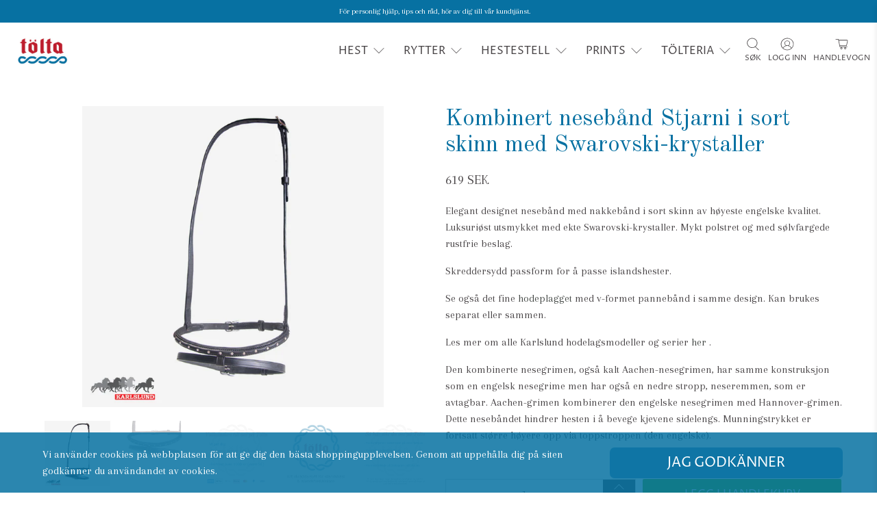

--- FILE ---
content_type: text/html; charset=utf-8
request_url: https://tolta.se/no/products/kombinerad-nosgrimma-stjarni-i-svart-lader-med-swarovski-kristaller
body_size: 79857
content:


 <!doctype html>
<html class="no-js no-touch" lang="no">
<head>
 <meta charset="utf-8">
 <meta http-equiv="cleartype" content="on">
 <meta name="robots" content="index,follow">
 <meta name="viewport" content="width=device-width,initial-scale=1">
 <meta name="theme-color" content="#ffffff">
 <link rel="canonical" href="https://tolta.se/no/products/kombinerad-nosgrimma-stjarni-i-svart-lader-med-swarovski-kristaller"><title>Kombinert nesebånd Stjarni i sort skinn med Swarovski-krystaller - Tölta.se</title>
 <!-- DNS prefetches -->
 <link rel="dns-prefetch" href="https://cdn.shopify.com">
 <link rel="dns-prefetch" href="https://fonts.shopify.com">
 <link rel="dns-prefetch" href="https://monorail-edge.shopifysvc.com">
 <link rel="dns-prefetch" href="https://ajax.googleapis.com">
 <!-- Preconnects -->
 <link rel="preconnect" href="https://cdn.shopify.com" crossorigin>
 <link rel="preconnect" href="https://fonts.shopify.com" crossorigin>
 <link rel="preconnect" href="https://monorail-edge.shopifysvc.com">
 <link rel="preconnect" href="https://ajax.googleapis.com">
 <!-- Preloads -->
 <!-- Preload CSS -->
 <link rel="preload" href="//tolta.se/cdn/shop/t/24/assets/fancybox.css?v=30466120580444283401766143150" as="style">
 <link rel="preload" href="//tolta.se/cdn/shop/t/24/assets/theme.css?v=99554025311697627191766352234" as="style">
 <!-- Preload JS -->
 <link rel="preload" href="https://ajax.googleapis.com/ajax/libs/jquery/3.6.0/jquery.min.js" as="script">
 <link rel="preload" href="//tolta.se/cdn/shop/t/24/assets/vendors.js?v=105789364703734492431766143150" as="script">
 <link rel="preload" href="//tolta.se/cdn/shop/t/24/assets/utilities.js?v=178049412956046755721766143150" as="script">
 <link rel="preload" href="//tolta.se/cdn/shop/t/24/assets/app.js?v=147112339116014669781766143170" as="script">
 <link rel="preload" href="/services/javascripts/currencies.js" as="script">
 <link rel="preload" href="//tolta.se/cdn/shop/t/24/assets/currencyConversion.js?v=131509219858779596601766143149" as="script">
 <style>
  
  legend.option-title.label>span {
    text-transform: lowercase;
}
legend.option-title.label:first-letter {
    text-transform: uppercase;
}
</style>
 <!-- CSS for Flex -->
 <link rel="stylesheet" href="//tolta.se/cdn/shop/t/24/assets/fancybox.css?v=30466120580444283401766143150">
<link rel="stylesheet" href="//tolta.se/cdn/shop/t/24/assets/styles.css?v=5586">
<link rel="stylesheet" href="//tolta.se/cdn/shop/t/24/assets/custom.css?v=111242032957262188331766143241">
<link rel="stylesheet" href="//tolta.se/cdn/shop/t/24/assets/theme.css?v=99554025311697627191766352234">
 <script async crossorigin fetchpriority="high" src="/cdn/shopifycloud/importmap-polyfill/es-modules-shim.2.4.0.js"></script>
<script>
    window.PXUTheme = window.PXUTheme || {};
    window.PXUTheme.version = '5.5.0';
    window.PXUTheme.name = 'Flex';
</script>
 <script>
    

window.PXUTheme = window.PXUTheme || {};


window.PXUTheme.info = {
  name: 'Flex',
  version: '3.0.0'
}


window.PXUTheme.currency = {};
window.PXUTheme.currency.show_multiple_currencies = true;
window.PXUTheme.currency.presentment_currency = "SEK";
window.PXUTheme.currency.default_currency = "SEK";
window.PXUTheme.currency.display_format = "money_with_currency_format";
window.PXUTheme.currency.money_format = "{{amount_no_decimals}} SEK";
window.PXUTheme.currency.money_format_no_currency = "{{amount_no_decimals}} kr";
window.PXUTheme.currency.money_format_currency = "{{amount_no_decimals}} SEK";
window.PXUTheme.currency.native_multi_currency = true;
window.PXUTheme.currency.iso_code = "SEK";
window.PXUTheme.currency.symbol = "kr";



window.PXUTheme.allCountryOptionTags = "\u003coption value=\"Sweden\" data-provinces=\"[]\"\u003eSverige\u003c\/option\u003e\n\u003coption value=\"Norway\" data-provinces=\"[]\"\u003eNorge\u003c\/option\u003e\n\u003coption value=\"---\" data-provinces=\"[]\"\u003e---\u003c\/option\u003e\n\u003coption value=\"Afghanistan\" data-provinces=\"[]\"\u003eAfghanistan\u003c\/option\u003e\n\u003coption value=\"Aland Islands\" data-provinces=\"[]\"\u003eÅland\u003c\/option\u003e\n\u003coption value=\"Albania\" data-provinces=\"[]\"\u003eAlbania\u003c\/option\u003e\n\u003coption value=\"Algeria\" data-provinces=\"[]\"\u003eAlgerie\u003c\/option\u003e\n\u003coption value=\"Andorra\" data-provinces=\"[]\"\u003eAndorra\u003c\/option\u003e\n\u003coption value=\"Angola\" data-provinces=\"[]\"\u003eAngola\u003c\/option\u003e\n\u003coption value=\"Anguilla\" data-provinces=\"[]\"\u003eAnguilla\u003c\/option\u003e\n\u003coption value=\"Antigua And Barbuda\" data-provinces=\"[]\"\u003eAntigua og Barbuda\u003c\/option\u003e\n\u003coption value=\"Argentina\" data-provinces=\"[[\u0026quot;Buenos Aires\u0026quot;,\u0026quot;Buenos Aires\u0026quot;],[\u0026quot;Catamarca\u0026quot;,\u0026quot;Catamarca\u0026quot;],[\u0026quot;Chaco\u0026quot;,\u0026quot;Chaco\u0026quot;],[\u0026quot;Chubut\u0026quot;,\u0026quot;Chubut\u0026quot;],[\u0026quot;Ciudad Autónoma de Buenos Aires\u0026quot;,\u0026quot;Buenos Aires²\u0026quot;],[\u0026quot;Corrientes\u0026quot;,\u0026quot;Corrientes\u0026quot;],[\u0026quot;Córdoba\u0026quot;,\u0026quot;Córdoba\u0026quot;],[\u0026quot;Entre Ríos\u0026quot;,\u0026quot;Entre Ríos\u0026quot;],[\u0026quot;Formosa\u0026quot;,\u0026quot;Formosa\u0026quot;],[\u0026quot;Jujuy\u0026quot;,\u0026quot;Jujuy\u0026quot;],[\u0026quot;La Pampa\u0026quot;,\u0026quot;La Pampa\u0026quot;],[\u0026quot;La Rioja\u0026quot;,\u0026quot;La Rioja\u0026quot;],[\u0026quot;Mendoza\u0026quot;,\u0026quot;Mendoza\u0026quot;],[\u0026quot;Misiones\u0026quot;,\u0026quot;Misiones\u0026quot;],[\u0026quot;Neuquén\u0026quot;,\u0026quot;Neuquén\u0026quot;],[\u0026quot;Río Negro\u0026quot;,\u0026quot;Río Negro\u0026quot;],[\u0026quot;Salta\u0026quot;,\u0026quot;Salta\u0026quot;],[\u0026quot;San Juan\u0026quot;,\u0026quot;San Juan\u0026quot;],[\u0026quot;San Luis\u0026quot;,\u0026quot;San Luis\u0026quot;],[\u0026quot;Santa Cruz\u0026quot;,\u0026quot;Santa Cruz\u0026quot;],[\u0026quot;Santa Fe\u0026quot;,\u0026quot;Santa Fe\u0026quot;],[\u0026quot;Santiago Del Estero\u0026quot;,\u0026quot;Santiago del Estero\u0026quot;],[\u0026quot;Tierra Del Fuego\u0026quot;,\u0026quot;Tierra del Fuego, Antártida e Islas del Atlántico Sur\u0026quot;],[\u0026quot;Tucumán\u0026quot;,\u0026quot;Tucumán\u0026quot;]]\"\u003eArgentina\u003c\/option\u003e\n\u003coption value=\"Armenia\" data-provinces=\"[]\"\u003eArmenia\u003c\/option\u003e\n\u003coption value=\"Aruba\" data-provinces=\"[]\"\u003eAruba\u003c\/option\u003e\n\u003coption value=\"Ascension Island\" data-provinces=\"[]\"\u003eAscension\u003c\/option\u003e\n\u003coption value=\"Azerbaijan\" data-provinces=\"[]\"\u003eAserbajdsjan\u003c\/option\u003e\n\u003coption value=\"Australia\" data-provinces=\"[[\u0026quot;Australian Capital Territory\u0026quot;,\u0026quot;Australian Capital Territory\u0026quot;],[\u0026quot;New South Wales\u0026quot;,\u0026quot;New South Wales\u0026quot;],[\u0026quot;Northern Territory\u0026quot;,\u0026quot;Nordterritoriet\u0026quot;],[\u0026quot;Queensland\u0026quot;,\u0026quot;Queensland\u0026quot;],[\u0026quot;South Australia\u0026quot;,\u0026quot;Sør-Australia\u0026quot;],[\u0026quot;Tasmania\u0026quot;,\u0026quot;Tasmania\u0026quot;],[\u0026quot;Victoria\u0026quot;,\u0026quot;Victoria\u0026quot;],[\u0026quot;Western Australia\u0026quot;,\u0026quot;Vest-Australia\u0026quot;]]\"\u003eAustralia\u003c\/option\u003e\n\u003coption value=\"Bahamas\" data-provinces=\"[]\"\u003eBahamas\u003c\/option\u003e\n\u003coption value=\"Bahrain\" data-provinces=\"[]\"\u003eBahrain\u003c\/option\u003e\n\u003coption value=\"Bangladesh\" data-provinces=\"[]\"\u003eBangladesh\u003c\/option\u003e\n\u003coption value=\"Barbados\" data-provinces=\"[]\"\u003eBarbados\u003c\/option\u003e\n\u003coption value=\"Belgium\" data-provinces=\"[]\"\u003eBelgia\u003c\/option\u003e\n\u003coption value=\"Belize\" data-provinces=\"[]\"\u003eBelize\u003c\/option\u003e\n\u003coption value=\"Benin\" data-provinces=\"[]\"\u003eBenin\u003c\/option\u003e\n\u003coption value=\"Bermuda\" data-provinces=\"[]\"\u003eBermuda\u003c\/option\u003e\n\u003coption value=\"Bhutan\" data-provinces=\"[]\"\u003eBhutan\u003c\/option\u003e\n\u003coption value=\"Bolivia\" data-provinces=\"[]\"\u003eBolivia\u003c\/option\u003e\n\u003coption value=\"Bosnia And Herzegovina\" data-provinces=\"[]\"\u003eBosnia-Hercegovina\u003c\/option\u003e\n\u003coption value=\"Botswana\" data-provinces=\"[]\"\u003eBotswana\u003c\/option\u003e\n\u003coption value=\"Brazil\" data-provinces=\"[[\u0026quot;Acre\u0026quot;,\u0026quot;Acre\u0026quot;],[\u0026quot;Alagoas\u0026quot;,\u0026quot;Alagoas\u0026quot;],[\u0026quot;Amapá\u0026quot;,\u0026quot;Amapá\u0026quot;],[\u0026quot;Amazonas\u0026quot;,\u0026quot;Amazonas\u0026quot;],[\u0026quot;Bahia\u0026quot;,\u0026quot;Bahia\u0026quot;],[\u0026quot;Ceará\u0026quot;,\u0026quot;Ceará\u0026quot;],[\u0026quot;Distrito Federal\u0026quot;,\u0026quot;Distrito Federal\u0026quot;],[\u0026quot;Espírito Santo\u0026quot;,\u0026quot;Espírito Santo\u0026quot;],[\u0026quot;Goiás\u0026quot;,\u0026quot;Goiás\u0026quot;],[\u0026quot;Maranhão\u0026quot;,\u0026quot;Maranhão\u0026quot;],[\u0026quot;Mato Grosso\u0026quot;,\u0026quot;Mato Grosso\u0026quot;],[\u0026quot;Mato Grosso do Sul\u0026quot;,\u0026quot;Mato Grosso do Sul\u0026quot;],[\u0026quot;Minas Gerais\u0026quot;,\u0026quot;Minas Gerais\u0026quot;],[\u0026quot;Paraná\u0026quot;,\u0026quot;Paraná\u0026quot;],[\u0026quot;Paraíba\u0026quot;,\u0026quot;Paraíba\u0026quot;],[\u0026quot;Pará\u0026quot;,\u0026quot;Pará\u0026quot;],[\u0026quot;Pernambuco\u0026quot;,\u0026quot;Pernambuco\u0026quot;],[\u0026quot;Piauí\u0026quot;,\u0026quot;Piauí\u0026quot;],[\u0026quot;Rio Grande do Norte\u0026quot;,\u0026quot;Rio Grande do Norte\u0026quot;],[\u0026quot;Rio Grande do Sul\u0026quot;,\u0026quot;Rio Grande do Sul\u0026quot;],[\u0026quot;Rio de Janeiro\u0026quot;,\u0026quot;Rio de Janeiro\u0026quot;],[\u0026quot;Rondônia\u0026quot;,\u0026quot;Rondônia\u0026quot;],[\u0026quot;Roraima\u0026quot;,\u0026quot;Roraima\u0026quot;],[\u0026quot;Santa Catarina\u0026quot;,\u0026quot;Santa Catarina\u0026quot;],[\u0026quot;Sergipe\u0026quot;,\u0026quot;Sergipe\u0026quot;],[\u0026quot;São Paulo\u0026quot;,\u0026quot;São Paulo\u0026quot;],[\u0026quot;Tocantins\u0026quot;,\u0026quot;Tocantins\u0026quot;]]\"\u003eBrasil\u003c\/option\u003e\n\u003coption value=\"Brunei\" data-provinces=\"[]\"\u003eBrunei\u003c\/option\u003e\n\u003coption value=\"Bulgaria\" data-provinces=\"[]\"\u003eBulgaria\u003c\/option\u003e\n\u003coption value=\"Burkina Faso\" data-provinces=\"[]\"\u003eBurkina Faso\u003c\/option\u003e\n\u003coption value=\"Burundi\" data-provinces=\"[]\"\u003eBurundi\u003c\/option\u003e\n\u003coption value=\"Canada\" data-provinces=\"[[\u0026quot;Alberta\u0026quot;,\u0026quot;Alberta\u0026quot;],[\u0026quot;British Columbia\u0026quot;,\u0026quot;Britisk Columbia\u0026quot;],[\u0026quot;Manitoba\u0026quot;,\u0026quot;Manitoba\u0026quot;],[\u0026quot;New Brunswick\u0026quot;,\u0026quot;New Brunswick\u0026quot;],[\u0026quot;Newfoundland and Labrador\u0026quot;,\u0026quot;Newfoundland og Labrador\u0026quot;],[\u0026quot;Northwest Territories\u0026quot;,\u0026quot;Nordvestterritoriene\u0026quot;],[\u0026quot;Nova Scotia\u0026quot;,\u0026quot;Nova Scotia\u0026quot;],[\u0026quot;Nunavut\u0026quot;,\u0026quot;Nunavut\u0026quot;],[\u0026quot;Ontario\u0026quot;,\u0026quot;Ontario\u0026quot;],[\u0026quot;Prince Edward Island\u0026quot;,\u0026quot;Prince Edward Island\u0026quot;],[\u0026quot;Quebec\u0026quot;,\u0026quot;Québec\u0026quot;],[\u0026quot;Saskatchewan\u0026quot;,\u0026quot;Saskatchewan\u0026quot;],[\u0026quot;Yukon\u0026quot;,\u0026quot;Yukon\u0026quot;]]\"\u003eCanada\u003c\/option\u003e\n\u003coption value=\"Cayman Islands\" data-provinces=\"[]\"\u003eCaymanøyene\u003c\/option\u003e\n\u003coption value=\"Chile\" data-provinces=\"[[\u0026quot;Antofagasta\u0026quot;,\u0026quot;Antofagasta\u0026quot;],[\u0026quot;Araucanía\u0026quot;,\u0026quot;Araucanía\u0026quot;],[\u0026quot;Arica and Parinacota\u0026quot;,\u0026quot;Arica y Parinacota\u0026quot;],[\u0026quot;Atacama\u0026quot;,\u0026quot;Atacama\u0026quot;],[\u0026quot;Aysén\u0026quot;,\u0026quot;Aisén\u0026quot;],[\u0026quot;Biobío\u0026quot;,\u0026quot;Biobío\u0026quot;],[\u0026quot;Coquimbo\u0026quot;,\u0026quot;Coquimbo\u0026quot;],[\u0026quot;Los Lagos\u0026quot;,\u0026quot;Los Lagos\u0026quot;],[\u0026quot;Los Ríos\u0026quot;,\u0026quot;Los Ríos\u0026quot;],[\u0026quot;Magallanes\u0026quot;,\u0026quot;Magallanes y de la Antártica Chilena\u0026quot;],[\u0026quot;Maule\u0026quot;,\u0026quot;Maule\u0026quot;],[\u0026quot;O\u0026#39;Higgins\u0026quot;,\u0026quot;O’Higgins\u0026quot;],[\u0026quot;Santiago\u0026quot;,\u0026quot;Región Metropolitana de Santiago\u0026quot;],[\u0026quot;Tarapacá\u0026quot;,\u0026quot;Tarapacá\u0026quot;],[\u0026quot;Valparaíso\u0026quot;,\u0026quot;Valparaíso\u0026quot;],[\u0026quot;Ñuble\u0026quot;,\u0026quot;Ñuble\u0026quot;]]\"\u003eChile\u003c\/option\u003e\n\u003coption value=\"Christmas Island\" data-provinces=\"[]\"\u003eChristmasøya\u003c\/option\u003e\n\u003coption value=\"Colombia\" data-provinces=\"[[\u0026quot;Amazonas\u0026quot;,\u0026quot;Amazonas\u0026quot;],[\u0026quot;Antioquia\u0026quot;,\u0026quot;Antioquia\u0026quot;],[\u0026quot;Arauca\u0026quot;,\u0026quot;Arauca\u0026quot;],[\u0026quot;Atlántico\u0026quot;,\u0026quot;Atlántico\u0026quot;],[\u0026quot;Bogotá, D.C.\u0026quot;,\u0026quot;Bogotá\u0026quot;],[\u0026quot;Bolívar\u0026quot;,\u0026quot;Bolívar\u0026quot;],[\u0026quot;Boyacá\u0026quot;,\u0026quot;Boyacá\u0026quot;],[\u0026quot;Caldas\u0026quot;,\u0026quot;Caldas\u0026quot;],[\u0026quot;Caquetá\u0026quot;,\u0026quot;Caquetá\u0026quot;],[\u0026quot;Casanare\u0026quot;,\u0026quot;Casanare\u0026quot;],[\u0026quot;Cauca\u0026quot;,\u0026quot;Cauca\u0026quot;],[\u0026quot;Cesar\u0026quot;,\u0026quot;Cesar\u0026quot;],[\u0026quot;Chocó\u0026quot;,\u0026quot;Chocó\u0026quot;],[\u0026quot;Cundinamarca\u0026quot;,\u0026quot;Cundinamarca\u0026quot;],[\u0026quot;Córdoba\u0026quot;,\u0026quot;Córdoba\u0026quot;],[\u0026quot;Guainía\u0026quot;,\u0026quot;Guainía\u0026quot;],[\u0026quot;Guaviare\u0026quot;,\u0026quot;Guaviare\u0026quot;],[\u0026quot;Huila\u0026quot;,\u0026quot;Huila\u0026quot;],[\u0026quot;La Guajira\u0026quot;,\u0026quot;La Guajira\u0026quot;],[\u0026quot;Magdalena\u0026quot;,\u0026quot;Magdalena\u0026quot;],[\u0026quot;Meta\u0026quot;,\u0026quot;Meta\u0026quot;],[\u0026quot;Nariño\u0026quot;,\u0026quot;Nariño\u0026quot;],[\u0026quot;Norte de Santander\u0026quot;,\u0026quot;Norte de Santander\u0026quot;],[\u0026quot;Putumayo\u0026quot;,\u0026quot;Putumayo\u0026quot;],[\u0026quot;Quindío\u0026quot;,\u0026quot;Quindío\u0026quot;],[\u0026quot;Risaralda\u0026quot;,\u0026quot;Risaralda\u0026quot;],[\u0026quot;San Andrés, Providencia y Santa Catalina\u0026quot;,\u0026quot;San Andrés y Providencia\u0026quot;],[\u0026quot;Santander\u0026quot;,\u0026quot;Santander\u0026quot;],[\u0026quot;Sucre\u0026quot;,\u0026quot;Sucre\u0026quot;],[\u0026quot;Tolima\u0026quot;,\u0026quot;Tolima\u0026quot;],[\u0026quot;Valle del Cauca\u0026quot;,\u0026quot;Valle del Cauca\u0026quot;],[\u0026quot;Vaupés\u0026quot;,\u0026quot;Vaupés\u0026quot;],[\u0026quot;Vichada\u0026quot;,\u0026quot;Vichada\u0026quot;]]\"\u003eColombia\u003c\/option\u003e\n\u003coption value=\"Cook Islands\" data-provinces=\"[]\"\u003eCookøyene\u003c\/option\u003e\n\u003coption value=\"Costa Rica\" data-provinces=\"[[\u0026quot;Alajuela\u0026quot;,\u0026quot;Alajuela\u0026quot;],[\u0026quot;Cartago\u0026quot;,\u0026quot;Cartago\u0026quot;],[\u0026quot;Guanacaste\u0026quot;,\u0026quot;Guanacaste\u0026quot;],[\u0026quot;Heredia\u0026quot;,\u0026quot;Heredia\u0026quot;],[\u0026quot;Limón\u0026quot;,\u0026quot;Limón\u0026quot;],[\u0026quot;Puntarenas\u0026quot;,\u0026quot;Puntarenas\u0026quot;],[\u0026quot;San José\u0026quot;,\u0026quot;San José\u0026quot;]]\"\u003eCosta Rica\u003c\/option\u003e\n\u003coption value=\"Curaçao\" data-provinces=\"[]\"\u003eCuraçao\u003c\/option\u003e\n\u003coption value=\"Denmark\" data-provinces=\"[]\"\u003eDanmark\u003c\/option\u003e\n\u003coption value=\"Virgin Islands, British\" data-provinces=\"[]\"\u003eDe britiske jomfruøyene\u003c\/option\u003e\n\u003coption value=\"United Arab Emirates\" data-provinces=\"[[\u0026quot;Abu Dhabi\u0026quot;,\u0026quot;Emiratet Abu Dhabi\u0026quot;],[\u0026quot;Ajman\u0026quot;,\u0026quot;Emiratet Ajman\u0026quot;],[\u0026quot;Dubai\u0026quot;,\u0026quot;Emiratet Dubai\u0026quot;],[\u0026quot;Fujairah\u0026quot;,\u0026quot;Emiratet Fujairah\u0026quot;],[\u0026quot;Ras al-Khaimah\u0026quot;,\u0026quot;Emiratet Ras al-Khaimah\u0026quot;],[\u0026quot;Sharjah\u0026quot;,\u0026quot;Emiratet Sharjah\u0026quot;],[\u0026quot;Umm al-Quwain\u0026quot;,\u0026quot;Emiratet Umm al-Qaiwain\u0026quot;]]\"\u003eDe forente arabiske emirater\u003c\/option\u003e\n\u003coption value=\"French Southern Territories\" data-provinces=\"[]\"\u003eDe franske sørterritorier\u003c\/option\u003e\n\u003coption value=\"Dominican Republic\" data-provinces=\"[]\"\u003eDen dominikanske republikk\u003c\/option\u003e\n\u003coption value=\"Central African Republic\" data-provinces=\"[]\"\u003eDen sentralafrikanske republikk\u003c\/option\u003e\n\u003coption value=\"British Indian Ocean Territory\" data-provinces=\"[]\"\u003eDet britiske territoriet i Indiahavet\u003c\/option\u003e\n\u003coption value=\"Palestinian Territory, Occupied\" data-provinces=\"[]\"\u003eDet palestinske området\u003c\/option\u003e\n\u003coption value=\"Djibouti\" data-provinces=\"[]\"\u003eDjibouti\u003c\/option\u003e\n\u003coption value=\"Dominica\" data-provinces=\"[]\"\u003eDominica\u003c\/option\u003e\n\u003coption value=\"Ecuador\" data-provinces=\"[]\"\u003eEcuador\u003c\/option\u003e\n\u003coption value=\"Egypt\" data-provinces=\"[[\u0026quot;6th of October\u0026quot;,\u0026quot;6th of October\u0026quot;],[\u0026quot;Al Sharqia\u0026quot;,\u0026quot;Ash Sharqiyah\u0026quot;],[\u0026quot;Alexandria\u0026quot;,\u0026quot;Guvernementet Al Iskandariyah\u0026quot;],[\u0026quot;Aswan\u0026quot;,\u0026quot;Aswan\u0026quot;],[\u0026quot;Asyut\u0026quot;,\u0026quot;Guvernementet Asyut\u0026quot;],[\u0026quot;Beheira\u0026quot;,\u0026quot;Guvernementet Al Buhayrah\u0026quot;],[\u0026quot;Beni Suef\u0026quot;,\u0026quot;Guvernementet Bani Suwayf\u0026quot;],[\u0026quot;Cairo\u0026quot;,\u0026quot;Guvernementet Al Qahirah\u0026quot;],[\u0026quot;Dakahlia\u0026quot;,\u0026quot;Ad Daqahliyah\u0026quot;],[\u0026quot;Damietta\u0026quot;,\u0026quot;Guvernementet Dumyat\u0026quot;],[\u0026quot;Faiyum\u0026quot;,\u0026quot;Guvernementet Al Fayyum\u0026quot;],[\u0026quot;Gharbia\u0026quot;,\u0026quot;Guvernementet Al Gharbiyah\u0026quot;],[\u0026quot;Giza\u0026quot;,\u0026quot;Guvernementet Al Jizah\u0026quot;],[\u0026quot;Helwan\u0026quot;,\u0026quot;Helwan\u0026quot;],[\u0026quot;Ismailia\u0026quot;,\u0026quot;Guvernementet Al Isma’iliyah\u0026quot;],[\u0026quot;Kafr el-Sheikh\u0026quot;,\u0026quot;Kafr ash Shaykh\u0026quot;],[\u0026quot;Luxor\u0026quot;,\u0026quot;Guvernementet Luxor\u0026quot;],[\u0026quot;Matrouh\u0026quot;,\u0026quot;Guvernementet Matruh\u0026quot;],[\u0026quot;Minya\u0026quot;,\u0026quot;Guvernementet Al Minya\u0026quot;],[\u0026quot;Monufia\u0026quot;,\u0026quot;Guvernementet Al Minufiyah\u0026quot;],[\u0026quot;New Valley\u0026quot;,\u0026quot;Guvernementet Al Wadi al Jadid\u0026quot;],[\u0026quot;North Sinai\u0026quot;,\u0026quot;Guvernementet Shamal Sina’\u0026quot;],[\u0026quot;Port Said\u0026quot;,\u0026quot;Bur Sa’id\u0026quot;],[\u0026quot;Qalyubia\u0026quot;,\u0026quot;Al Qalyubiyah\u0026quot;],[\u0026quot;Qena\u0026quot;,\u0026quot;Guvernementet Qina\u0026quot;],[\u0026quot;Red Sea\u0026quot;,\u0026quot;Guvernementet Al-Bahr al-Ahmar\u0026quot;],[\u0026quot;Sohag\u0026quot;,\u0026quot;Suhaj\u0026quot;],[\u0026quot;South Sinai\u0026quot;,\u0026quot;Guvernementet Janub Sina’\u0026quot;],[\u0026quot;Suez\u0026quot;,\u0026quot;As Suways\u0026quot;]]\"\u003eEgypt\u003c\/option\u003e\n\u003coption value=\"Equatorial Guinea\" data-provinces=\"[]\"\u003eEkvatorial-Guinea\u003c\/option\u003e\n\u003coption value=\"El Salvador\" data-provinces=\"[[\u0026quot;Ahuachapán\u0026quot;,\u0026quot;Ahuachapán\u0026quot;],[\u0026quot;Cabañas\u0026quot;,\u0026quot;Cabañas\u0026quot;],[\u0026quot;Chalatenango\u0026quot;,\u0026quot;Chalatenango\u0026quot;],[\u0026quot;Cuscatlán\u0026quot;,\u0026quot;Cuscatlan\u0026quot;],[\u0026quot;La Libertad\u0026quot;,\u0026quot;La Libertad\u0026quot;],[\u0026quot;La Paz\u0026quot;,\u0026quot;La Paz\u0026quot;],[\u0026quot;La Unión\u0026quot;,\u0026quot;La Unión\u0026quot;],[\u0026quot;Morazán\u0026quot;,\u0026quot;Morazan\u0026quot;],[\u0026quot;San Miguel\u0026quot;,\u0026quot;San Miguel\u0026quot;],[\u0026quot;San Salvador\u0026quot;,\u0026quot;San Salvador\u0026quot;],[\u0026quot;San Vicente\u0026quot;,\u0026quot;San Vincente\u0026quot;],[\u0026quot;Santa Ana\u0026quot;,\u0026quot;Santa Ana\u0026quot;],[\u0026quot;Sonsonate\u0026quot;,\u0026quot;Sonsonate\u0026quot;],[\u0026quot;Usulután\u0026quot;,\u0026quot;Usulutan\u0026quot;]]\"\u003eEl Salvador\u003c\/option\u003e\n\u003coption value=\"Côte d'Ivoire\" data-provinces=\"[]\"\u003eElfenbenskysten\u003c\/option\u003e\n\u003coption value=\"Eritrea\" data-provinces=\"[]\"\u003eEritrea\u003c\/option\u003e\n\u003coption value=\"Estonia\" data-provinces=\"[]\"\u003eEstland\u003c\/option\u003e\n\u003coption value=\"Eswatini\" data-provinces=\"[]\"\u003eEswatini\u003c\/option\u003e\n\u003coption value=\"Ethiopia\" data-provinces=\"[]\"\u003eEtiopia\u003c\/option\u003e\n\u003coption value=\"Faroe Islands\" data-provinces=\"[]\"\u003eFærøyene\u003c\/option\u003e\n\u003coption value=\"Falkland Islands (Malvinas)\" data-provinces=\"[]\"\u003eFalklandsøyene\u003c\/option\u003e\n\u003coption value=\"Fiji\" data-provinces=\"[]\"\u003eFiji\u003c\/option\u003e\n\u003coption value=\"Philippines\" data-provinces=\"[[\u0026quot;Abra\u0026quot;,\u0026quot;Abra\u0026quot;],[\u0026quot;Agusan del Norte\u0026quot;,\u0026quot;Agusan del Norte\u0026quot;],[\u0026quot;Agusan del Sur\u0026quot;,\u0026quot;Agusan del Sur\u0026quot;],[\u0026quot;Aklan\u0026quot;,\u0026quot;Aklan\u0026quot;],[\u0026quot;Albay\u0026quot;,\u0026quot;Albay\u0026quot;],[\u0026quot;Antique\u0026quot;,\u0026quot;Antique\u0026quot;],[\u0026quot;Apayao\u0026quot;,\u0026quot;Apayao\u0026quot;],[\u0026quot;Aurora\u0026quot;,\u0026quot;Aurora\u0026quot;],[\u0026quot;Basilan\u0026quot;,\u0026quot;Basilan\u0026quot;],[\u0026quot;Bataan\u0026quot;,\u0026quot;Bataan\u0026quot;],[\u0026quot;Batanes\u0026quot;,\u0026quot;Batanes\u0026quot;],[\u0026quot;Batangas\u0026quot;,\u0026quot;Batangas\u0026quot;],[\u0026quot;Benguet\u0026quot;,\u0026quot;Benguet\u0026quot;],[\u0026quot;Biliran\u0026quot;,\u0026quot;Biliran\u0026quot;],[\u0026quot;Bohol\u0026quot;,\u0026quot;Bohol\u0026quot;],[\u0026quot;Bukidnon\u0026quot;,\u0026quot;Bukidnon\u0026quot;],[\u0026quot;Bulacan\u0026quot;,\u0026quot;Bulacan\u0026quot;],[\u0026quot;Cagayan\u0026quot;,\u0026quot;Cagayan\u0026quot;],[\u0026quot;Camarines Norte\u0026quot;,\u0026quot;Camarines Norte\u0026quot;],[\u0026quot;Camarines Sur\u0026quot;,\u0026quot;Camarines Sur\u0026quot;],[\u0026quot;Camiguin\u0026quot;,\u0026quot;Camiguin\u0026quot;],[\u0026quot;Capiz\u0026quot;,\u0026quot;Capiz\u0026quot;],[\u0026quot;Catanduanes\u0026quot;,\u0026quot;Catanduanes\u0026quot;],[\u0026quot;Cavite\u0026quot;,\u0026quot;Cavite\u0026quot;],[\u0026quot;Cebu\u0026quot;,\u0026quot;Cebu\u0026quot;],[\u0026quot;Cotabato\u0026quot;,\u0026quot;Cotabato\u0026quot;],[\u0026quot;Davao Occidental\u0026quot;,\u0026quot;Davao Occidental\u0026quot;],[\u0026quot;Davao Oriental\u0026quot;,\u0026quot;Davao Oriental\u0026quot;],[\u0026quot;Davao de Oro\u0026quot;,\u0026quot;Compostela Valley\u0026quot;],[\u0026quot;Davao del Norte\u0026quot;,\u0026quot;Davao del Norte\u0026quot;],[\u0026quot;Davao del Sur\u0026quot;,\u0026quot;Davao del Sur\u0026quot;],[\u0026quot;Dinagat Islands\u0026quot;,\u0026quot;Dinagat Islands\u0026quot;],[\u0026quot;Eastern Samar\u0026quot;,\u0026quot;Eastern Samar\u0026quot;],[\u0026quot;Guimaras\u0026quot;,\u0026quot;Guimaras\u0026quot;],[\u0026quot;Ifugao\u0026quot;,\u0026quot;Ifugao\u0026quot;],[\u0026quot;Ilocos Norte\u0026quot;,\u0026quot;Ilocos Norte\u0026quot;],[\u0026quot;Ilocos Sur\u0026quot;,\u0026quot;Ilocos Sur\u0026quot;],[\u0026quot;Iloilo\u0026quot;,\u0026quot;Iloilo\u0026quot;],[\u0026quot;Isabela\u0026quot;,\u0026quot;Isabela\u0026quot;],[\u0026quot;Kalinga\u0026quot;,\u0026quot;Kalinga\u0026quot;],[\u0026quot;La Union\u0026quot;,\u0026quot;La Union\u0026quot;],[\u0026quot;Laguna\u0026quot;,\u0026quot;Laguna\u0026quot;],[\u0026quot;Lanao del Norte\u0026quot;,\u0026quot;Lanao del Norte\u0026quot;],[\u0026quot;Lanao del Sur\u0026quot;,\u0026quot;Lanao del Sur\u0026quot;],[\u0026quot;Leyte\u0026quot;,\u0026quot;Leyte\u0026quot;],[\u0026quot;Maguindanao\u0026quot;,\u0026quot;Maguindanao\u0026quot;],[\u0026quot;Marinduque\u0026quot;,\u0026quot;Marinduque\u0026quot;],[\u0026quot;Masbate\u0026quot;,\u0026quot;Masbate\u0026quot;],[\u0026quot;Metro Manila\u0026quot;,\u0026quot;Metro Manila\u0026quot;],[\u0026quot;Misamis Occidental\u0026quot;,\u0026quot;Misamis Occidental\u0026quot;],[\u0026quot;Misamis Oriental\u0026quot;,\u0026quot;Misamis Oriental\u0026quot;],[\u0026quot;Mountain Province\u0026quot;,\u0026quot;Bergsprovinsen\u0026quot;],[\u0026quot;Negros Occidental\u0026quot;,\u0026quot;Negros Occidental\u0026quot;],[\u0026quot;Negros Oriental\u0026quot;,\u0026quot;Negros Oriental\u0026quot;],[\u0026quot;Northern Samar\u0026quot;,\u0026quot;Northern Samar\u0026quot;],[\u0026quot;Nueva Ecija\u0026quot;,\u0026quot;Nueva Ecija\u0026quot;],[\u0026quot;Nueva Vizcaya\u0026quot;,\u0026quot;Nueva Vizcaya\u0026quot;],[\u0026quot;Occidental Mindoro\u0026quot;,\u0026quot;Occidental Mindoro\u0026quot;],[\u0026quot;Oriental Mindoro\u0026quot;,\u0026quot;Oriental Mindoro\u0026quot;],[\u0026quot;Palawan\u0026quot;,\u0026quot;Palawan\u0026quot;],[\u0026quot;Pampanga\u0026quot;,\u0026quot;Pampanga\u0026quot;],[\u0026quot;Pangasinan\u0026quot;,\u0026quot;Pangasinan\u0026quot;],[\u0026quot;Quezon\u0026quot;,\u0026quot;Quezon\u0026quot;],[\u0026quot;Quirino\u0026quot;,\u0026quot;Quirino\u0026quot;],[\u0026quot;Rizal\u0026quot;,\u0026quot;Rizal\u0026quot;],[\u0026quot;Romblon\u0026quot;,\u0026quot;Romblon\u0026quot;],[\u0026quot;Samar\u0026quot;,\u0026quot;Samar\u0026quot;],[\u0026quot;Sarangani\u0026quot;,\u0026quot;Sarangani\u0026quot;],[\u0026quot;Siquijor\u0026quot;,\u0026quot;Siquijor\u0026quot;],[\u0026quot;Sorsogon\u0026quot;,\u0026quot;Sorsogon\u0026quot;],[\u0026quot;South Cotabato\u0026quot;,\u0026quot;South Cotabato\u0026quot;],[\u0026quot;Southern Leyte\u0026quot;,\u0026quot;Southern Leyte\u0026quot;],[\u0026quot;Sultan Kudarat\u0026quot;,\u0026quot;Sultan Kudarat\u0026quot;],[\u0026quot;Sulu\u0026quot;,\u0026quot;Sulu\u0026quot;],[\u0026quot;Surigao del Norte\u0026quot;,\u0026quot;Surigao del Norte\u0026quot;],[\u0026quot;Surigao del Sur\u0026quot;,\u0026quot;Surigao del Sur\u0026quot;],[\u0026quot;Tarlac\u0026quot;,\u0026quot;Tarlac\u0026quot;],[\u0026quot;Tawi-Tawi\u0026quot;,\u0026quot;Tawi-Tawi\u0026quot;],[\u0026quot;Zambales\u0026quot;,\u0026quot;Zambales\u0026quot;],[\u0026quot;Zamboanga Sibugay\u0026quot;,\u0026quot;Zamboanga Sibugay\u0026quot;],[\u0026quot;Zamboanga del Norte\u0026quot;,\u0026quot;Zamboanga del Norte\u0026quot;],[\u0026quot;Zamboanga del Sur\u0026quot;,\u0026quot;Zamboanga del Sur\u0026quot;]]\"\u003eFilippinene\u003c\/option\u003e\n\u003coption value=\"Finland\" data-provinces=\"[]\"\u003eFinland\u003c\/option\u003e\n\u003coption value=\"France\" data-provinces=\"[]\"\u003eFrankrike\u003c\/option\u003e\n\u003coption value=\"French Guiana\" data-provinces=\"[]\"\u003eFransk Guyana\u003c\/option\u003e\n\u003coption value=\"French Polynesia\" data-provinces=\"[]\"\u003eFransk Polynesia\u003c\/option\u003e\n\u003coption value=\"Gabon\" data-provinces=\"[]\"\u003eGabon\u003c\/option\u003e\n\u003coption value=\"Gambia\" data-provinces=\"[]\"\u003eGambia\u003c\/option\u003e\n\u003coption value=\"Georgia\" data-provinces=\"[]\"\u003eGeorgia\u003c\/option\u003e\n\u003coption value=\"Ghana\" data-provinces=\"[]\"\u003eGhana\u003c\/option\u003e\n\u003coption value=\"Gibraltar\" data-provinces=\"[]\"\u003eGibraltar\u003c\/option\u003e\n\u003coption value=\"Grenada\" data-provinces=\"[]\"\u003eGrenada\u003c\/option\u003e\n\u003coption value=\"Greenland\" data-provinces=\"[]\"\u003eGrønland\u003c\/option\u003e\n\u003coption value=\"Guadeloupe\" data-provinces=\"[]\"\u003eGuadeloupe\u003c\/option\u003e\n\u003coption value=\"Guatemala\" data-provinces=\"[[\u0026quot;Alta Verapaz\u0026quot;,\u0026quot;Alta Verapaz\u0026quot;],[\u0026quot;Baja Verapaz\u0026quot;,\u0026quot;Baja Verapaz\u0026quot;],[\u0026quot;Chimaltenango\u0026quot;,\u0026quot;Chimaltenango\u0026quot;],[\u0026quot;Chiquimula\u0026quot;,\u0026quot;Chiquimula\u0026quot;],[\u0026quot;El Progreso\u0026quot;,\u0026quot;El Progreso\u0026quot;],[\u0026quot;Escuintla\u0026quot;,\u0026quot;Escuintla\u0026quot;],[\u0026quot;Guatemala\u0026quot;,\u0026quot;Guatemala\u0026quot;],[\u0026quot;Huehuetenango\u0026quot;,\u0026quot;Huehuetenango\u0026quot;],[\u0026quot;Izabal\u0026quot;,\u0026quot;Izabal\u0026quot;],[\u0026quot;Jalapa\u0026quot;,\u0026quot;Jalapa\u0026quot;],[\u0026quot;Jutiapa\u0026quot;,\u0026quot;Jutiapa\u0026quot;],[\u0026quot;Petén\u0026quot;,\u0026quot;Petén\u0026quot;],[\u0026quot;Quetzaltenango\u0026quot;,\u0026quot;Quetzaltenango\u0026quot;],[\u0026quot;Quiché\u0026quot;,\u0026quot;Quiché\u0026quot;],[\u0026quot;Retalhuleu\u0026quot;,\u0026quot;Retalhuleu\u0026quot;],[\u0026quot;Sacatepéquez\u0026quot;,\u0026quot;Sacatepéquez\u0026quot;],[\u0026quot;San Marcos\u0026quot;,\u0026quot;San Marcos (departement)\u0026quot;],[\u0026quot;Santa Rosa\u0026quot;,\u0026quot;Santa Rosa (departement)\u0026quot;],[\u0026quot;Sololá\u0026quot;,\u0026quot;Sololá\u0026quot;],[\u0026quot;Suchitepéquez\u0026quot;,\u0026quot;Suchitepéquez\u0026quot;],[\u0026quot;Totonicapán\u0026quot;,\u0026quot;Totonicapán (departement)\u0026quot;],[\u0026quot;Zacapa\u0026quot;,\u0026quot;Zacapa\u0026quot;]]\"\u003eGuatemala\u003c\/option\u003e\n\u003coption value=\"Guernsey\" data-provinces=\"[]\"\u003eGuernsey\u003c\/option\u003e\n\u003coption value=\"Guinea\" data-provinces=\"[]\"\u003eGuinea\u003c\/option\u003e\n\u003coption value=\"Guinea Bissau\" data-provinces=\"[]\"\u003eGuinea-Bissau\u003c\/option\u003e\n\u003coption value=\"Guyana\" data-provinces=\"[]\"\u003eGuyana\u003c\/option\u003e\n\u003coption value=\"Haiti\" data-provinces=\"[]\"\u003eHaiti\u003c\/option\u003e\n\u003coption value=\"Greece\" data-provinces=\"[]\"\u003eHellas\u003c\/option\u003e\n\u003coption value=\"Honduras\" data-provinces=\"[]\"\u003eHonduras\u003c\/option\u003e\n\u003coption value=\"Hong Kong\" data-provinces=\"[[\u0026quot;Hong Kong Island\u0026quot;,\u0026quot;Hong Kong Island\u0026quot;],[\u0026quot;Kowloon\u0026quot;,\u0026quot;Kowloon\u0026quot;],[\u0026quot;New Territories\u0026quot;,\u0026quot;New Territories\u0026quot;]]\"\u003eHongkong SAR Kina\u003c\/option\u003e\n\u003coption value=\"Belarus\" data-provinces=\"[]\"\u003eHviterussland\u003c\/option\u003e\n\u003coption value=\"India\" data-provinces=\"[[\u0026quot;Andaman and Nicobar Islands\u0026quot;,\u0026quot;Andamanene og Nikobarene\u0026quot;],[\u0026quot;Andhra Pradesh\u0026quot;,\u0026quot;Andhra Pradesh\u0026quot;],[\u0026quot;Arunachal Pradesh\u0026quot;,\u0026quot;Arunachal Pradesh\u0026quot;],[\u0026quot;Assam\u0026quot;,\u0026quot;Assam\u0026quot;],[\u0026quot;Bihar\u0026quot;,\u0026quot;Bihar\u0026quot;],[\u0026quot;Chandigarh\u0026quot;,\u0026quot;Chandigarh\u0026quot;],[\u0026quot;Chhattisgarh\u0026quot;,\u0026quot;Chhattisgarh\u0026quot;],[\u0026quot;Dadra and Nagar Haveli\u0026quot;,\u0026quot;Dadra og Nagar Haveli\u0026quot;],[\u0026quot;Daman and Diu\u0026quot;,\u0026quot;Daman og Diu\u0026quot;],[\u0026quot;Delhi\u0026quot;,\u0026quot;Delhi\u0026quot;],[\u0026quot;Goa\u0026quot;,\u0026quot;Goa\u0026quot;],[\u0026quot;Gujarat\u0026quot;,\u0026quot;Gujarat\u0026quot;],[\u0026quot;Haryana\u0026quot;,\u0026quot;Haryana\u0026quot;],[\u0026quot;Himachal Pradesh\u0026quot;,\u0026quot;Himachal Pradesh\u0026quot;],[\u0026quot;Jammu and Kashmir\u0026quot;,\u0026quot;Jammu og Kashmir\u0026quot;],[\u0026quot;Jharkhand\u0026quot;,\u0026quot;Jharkhand\u0026quot;],[\u0026quot;Karnataka\u0026quot;,\u0026quot;Karnataka\u0026quot;],[\u0026quot;Kerala\u0026quot;,\u0026quot;Kerala\u0026quot;],[\u0026quot;Ladakh\u0026quot;,\u0026quot;Ladakh\u0026quot;],[\u0026quot;Lakshadweep\u0026quot;,\u0026quot;Lakkadivene\u0026quot;],[\u0026quot;Madhya Pradesh\u0026quot;,\u0026quot;Madhya Pradesh\u0026quot;],[\u0026quot;Maharashtra\u0026quot;,\u0026quot;Maharashtra\u0026quot;],[\u0026quot;Manipur\u0026quot;,\u0026quot;Manipur\u0026quot;],[\u0026quot;Meghalaya\u0026quot;,\u0026quot;Meghalaya\u0026quot;],[\u0026quot;Mizoram\u0026quot;,\u0026quot;Mizoram\u0026quot;],[\u0026quot;Nagaland\u0026quot;,\u0026quot;Nagaland\u0026quot;],[\u0026quot;Odisha\u0026quot;,\u0026quot;Odisha\u0026quot;],[\u0026quot;Puducherry\u0026quot;,\u0026quot;Puducherry\u0026quot;],[\u0026quot;Punjab\u0026quot;,\u0026quot;Punjab\u0026quot;],[\u0026quot;Rajasthan\u0026quot;,\u0026quot;Rajasthan\u0026quot;],[\u0026quot;Sikkim\u0026quot;,\u0026quot;Sikkim\u0026quot;],[\u0026quot;Tamil Nadu\u0026quot;,\u0026quot;Tamil Nadu\u0026quot;],[\u0026quot;Telangana\u0026quot;,\u0026quot;Telangana\u0026quot;],[\u0026quot;Tripura\u0026quot;,\u0026quot;Tripura\u0026quot;],[\u0026quot;Uttar Pradesh\u0026quot;,\u0026quot;Uttar Pradesh\u0026quot;],[\u0026quot;Uttarakhand\u0026quot;,\u0026quot;Uttarakhand\u0026quot;],[\u0026quot;West Bengal\u0026quot;,\u0026quot;Vest-Bengal\u0026quot;]]\"\u003eIndia\u003c\/option\u003e\n\u003coption value=\"Indonesia\" data-provinces=\"[[\u0026quot;Aceh\u0026quot;,\u0026quot;Aceh\u0026quot;],[\u0026quot;Bali\u0026quot;,\u0026quot;Bali\u0026quot;],[\u0026quot;Bangka Belitung\u0026quot;,\u0026quot;Bangka-Belitung\u0026quot;],[\u0026quot;Banten\u0026quot;,\u0026quot;Banten\u0026quot;],[\u0026quot;Bengkulu\u0026quot;,\u0026quot;Bengkulu\u0026quot;],[\u0026quot;Gorontalo\u0026quot;,\u0026quot;Gorontalo\u0026quot;],[\u0026quot;Jakarta\u0026quot;,\u0026quot;Jakarta\u0026quot;],[\u0026quot;Jambi\u0026quot;,\u0026quot;Jambi\u0026quot;],[\u0026quot;Jawa Barat\u0026quot;,\u0026quot;Jawa Barat\u0026quot;],[\u0026quot;Jawa Tengah\u0026quot;,\u0026quot;Jawa Tengah\u0026quot;],[\u0026quot;Jawa Timur\u0026quot;,\u0026quot;Jawa Timur\u0026quot;],[\u0026quot;Kalimantan Barat\u0026quot;,\u0026quot;Kalimantan Barat\u0026quot;],[\u0026quot;Kalimantan Selatan\u0026quot;,\u0026quot;Kalimantan Selatan\u0026quot;],[\u0026quot;Kalimantan Tengah\u0026quot;,\u0026quot;Kalimantan Tengah\u0026quot;],[\u0026quot;Kalimantan Timur\u0026quot;,\u0026quot;Kalimantan Timur\u0026quot;],[\u0026quot;Kalimantan Utara\u0026quot;,\u0026quot;Kalimantan Utara\u0026quot;],[\u0026quot;Kepulauan Riau\u0026quot;,\u0026quot;Kepulauan Riau\u0026quot;],[\u0026quot;Lampung\u0026quot;,\u0026quot;Lampung\u0026quot;],[\u0026quot;Maluku\u0026quot;,\u0026quot;Maluku Kommune\u0026quot;],[\u0026quot;Maluku Utara\u0026quot;,\u0026quot;Nord Maluku provins\u0026quot;],[\u0026quot;North Sumatra\u0026quot;,\u0026quot;Sumatera Utara\u0026quot;],[\u0026quot;Nusa Tenggara Barat\u0026quot;,\u0026quot;West Nusa Tenggara\u0026quot;],[\u0026quot;Nusa Tenggara Timur\u0026quot;,\u0026quot;Nusa Tenggara Timur\u0026quot;],[\u0026quot;Papua\u0026quot;,\u0026quot;Papua\u0026quot;],[\u0026quot;Papua Barat\u0026quot;,\u0026quot;Papua Barat\u0026quot;],[\u0026quot;Riau\u0026quot;,\u0026quot;Riau\u0026quot;],[\u0026quot;South Sumatra\u0026quot;,\u0026quot;Sumatera Selatan\u0026quot;],[\u0026quot;Sulawesi Barat\u0026quot;,\u0026quot;West Sulawesi\u0026quot;],[\u0026quot;Sulawesi Selatan\u0026quot;,\u0026quot;Sør Sulawesi\u0026quot;],[\u0026quot;Sulawesi Tengah\u0026quot;,\u0026quot;Sentral Sulaweisi provins\u0026quot;],[\u0026quot;Sulawesi Tenggara\u0026quot;,\u0026quot;South East Sulawesi Provins\u0026quot;],[\u0026quot;Sulawesi Utara\u0026quot;,\u0026quot;Nord Sulawesi provins\u0026quot;],[\u0026quot;West Sumatra\u0026quot;,\u0026quot;Sumatera Barat\u0026quot;],[\u0026quot;Yogyakarta\u0026quot;,\u0026quot;Yogyakarta\u0026quot;]]\"\u003eIndonesia\u003c\/option\u003e\n\u003coption value=\"Iraq\" data-provinces=\"[]\"\u003eIrak\u003c\/option\u003e\n\u003coption value=\"Ireland\" data-provinces=\"[[\u0026quot;Carlow\u0026quot;,\u0026quot;Carlow\u0026quot;],[\u0026quot;Cavan\u0026quot;,\u0026quot;Cavan\u0026quot;],[\u0026quot;Clare\u0026quot;,\u0026quot;Clare\u0026quot;],[\u0026quot;Cork\u0026quot;,\u0026quot;Cork\u0026quot;],[\u0026quot;Donegal\u0026quot;,\u0026quot;Donegal\u0026quot;],[\u0026quot;Dublin\u0026quot;,\u0026quot;Dublin\u0026quot;],[\u0026quot;Galway\u0026quot;,\u0026quot;Galway\u0026quot;],[\u0026quot;Kerry\u0026quot;,\u0026quot;Kerry\u0026quot;],[\u0026quot;Kildare\u0026quot;,\u0026quot;Kildare\u0026quot;],[\u0026quot;Kilkenny\u0026quot;,\u0026quot;Kilkenny\u0026quot;],[\u0026quot;Laois\u0026quot;,\u0026quot;Laois\u0026quot;],[\u0026quot;Leitrim\u0026quot;,\u0026quot;Leitrim\u0026quot;],[\u0026quot;Limerick\u0026quot;,\u0026quot;Limerick\u0026quot;],[\u0026quot;Longford\u0026quot;,\u0026quot;Longford\u0026quot;],[\u0026quot;Louth\u0026quot;,\u0026quot;Louth\u0026quot;],[\u0026quot;Mayo\u0026quot;,\u0026quot;Mayo\u0026quot;],[\u0026quot;Meath\u0026quot;,\u0026quot;Meath\u0026quot;],[\u0026quot;Monaghan\u0026quot;,\u0026quot;Monaghan\u0026quot;],[\u0026quot;Offaly\u0026quot;,\u0026quot;Offaly\u0026quot;],[\u0026quot;Roscommon\u0026quot;,\u0026quot;Roscommon\u0026quot;],[\u0026quot;Sligo\u0026quot;,\u0026quot;Sligo\u0026quot;],[\u0026quot;Tipperary\u0026quot;,\u0026quot;Tipperary\u0026quot;],[\u0026quot;Waterford\u0026quot;,\u0026quot;Waterford\u0026quot;],[\u0026quot;Westmeath\u0026quot;,\u0026quot;Westmeath\u0026quot;],[\u0026quot;Wexford\u0026quot;,\u0026quot;Wexford\u0026quot;],[\u0026quot;Wicklow\u0026quot;,\u0026quot;Wicklow\u0026quot;]]\"\u003eIrland\u003c\/option\u003e\n\u003coption value=\"Iceland\" data-provinces=\"[]\"\u003eIsland\u003c\/option\u003e\n\u003coption value=\"Israel\" data-provinces=\"[]\"\u003eIsrael\u003c\/option\u003e\n\u003coption value=\"Italy\" data-provinces=\"[[\u0026quot;Agrigento\u0026quot;,\u0026quot;Provinsen Agrigento\u0026quot;],[\u0026quot;Alessandria\u0026quot;,\u0026quot;Provinsen Alessandria\u0026quot;],[\u0026quot;Ancona\u0026quot;,\u0026quot;Provinsen Ancona\u0026quot;],[\u0026quot;Aosta\u0026quot;,\u0026quot;Aostadalen\u0026quot;],[\u0026quot;Arezzo\u0026quot;,\u0026quot;Arezzo\u0026quot;],[\u0026quot;Ascoli Piceno\u0026quot;,\u0026quot;Provinsen Ascoli Piceno\u0026quot;],[\u0026quot;Asti\u0026quot;,\u0026quot;Provinsen Asti\u0026quot;],[\u0026quot;Avellino\u0026quot;,\u0026quot;Provinsen Avellino\u0026quot;],[\u0026quot;Bari\u0026quot;,\u0026quot;Provinsen Bari\u0026quot;],[\u0026quot;Barletta-Andria-Trani\u0026quot;,\u0026quot;Provinsen Barletta-Andria-Trani\u0026quot;],[\u0026quot;Belluno\u0026quot;,\u0026quot;Provinsen Belluno\u0026quot;],[\u0026quot;Benevento\u0026quot;,\u0026quot;Provinsen Benevento\u0026quot;],[\u0026quot;Bergamo\u0026quot;,\u0026quot;Provinsen Bergamo\u0026quot;],[\u0026quot;Biella\u0026quot;,\u0026quot;Provinsen Biella\u0026quot;],[\u0026quot;Bologna\u0026quot;,\u0026quot;Provinsen Bologna\u0026quot;],[\u0026quot;Bolzano\u0026quot;,\u0026quot;Sør-Tirol\u0026quot;],[\u0026quot;Brescia\u0026quot;,\u0026quot;Provinsen Brescia\u0026quot;],[\u0026quot;Brindisi\u0026quot;,\u0026quot;Provinsen Brindisi\u0026quot;],[\u0026quot;Cagliari\u0026quot;,\u0026quot;Provinsen Cagliari\u0026quot;],[\u0026quot;Caltanissetta\u0026quot;,\u0026quot;Provinsen Caltanissetta\u0026quot;],[\u0026quot;Campobasso\u0026quot;,\u0026quot;Provinsen Campobasso\u0026quot;],[\u0026quot;Carbonia-Iglesias\u0026quot;,\u0026quot;Provinsen Carbonia-Iglesias\u0026quot;],[\u0026quot;Caserta\u0026quot;,\u0026quot;Provinsen Caserta\u0026quot;],[\u0026quot;Catania\u0026quot;,\u0026quot;Provinsen Catania\u0026quot;],[\u0026quot;Catanzaro\u0026quot;,\u0026quot;Provinsen Catanzaro\u0026quot;],[\u0026quot;Chieti\u0026quot;,\u0026quot;Provinsen Chieti\u0026quot;],[\u0026quot;Como\u0026quot;,\u0026quot;Provinsen Como\u0026quot;],[\u0026quot;Cosenza\u0026quot;,\u0026quot;Provinsen Cosenza\u0026quot;],[\u0026quot;Cremona\u0026quot;,\u0026quot;Provinsen Cremona\u0026quot;],[\u0026quot;Crotone\u0026quot;,\u0026quot;Provinsen Crotone\u0026quot;],[\u0026quot;Cuneo\u0026quot;,\u0026quot;Provinsen Cuneo\u0026quot;],[\u0026quot;Enna\u0026quot;,\u0026quot;Provinsen Enna\u0026quot;],[\u0026quot;Fermo\u0026quot;,\u0026quot;Provinsen Fermo\u0026quot;],[\u0026quot;Ferrara\u0026quot;,\u0026quot;Provinsen Ferrara\u0026quot;],[\u0026quot;Firenze\u0026quot;,\u0026quot;Firenze\u0026quot;],[\u0026quot;Foggia\u0026quot;,\u0026quot;Provinsen Foggia\u0026quot;],[\u0026quot;Forlì-Cesena\u0026quot;,\u0026quot;Provinsen Forlì-Cesena\u0026quot;],[\u0026quot;Frosinone\u0026quot;,\u0026quot;Provinsen Frosinone\u0026quot;],[\u0026quot;Genova\u0026quot;,\u0026quot;Genoa kommune\u0026quot;],[\u0026quot;Gorizia\u0026quot;,\u0026quot;Provinsen Gorizia\u0026quot;],[\u0026quot;Grosseto\u0026quot;,\u0026quot;Grosseto\u0026quot;],[\u0026quot;Imperia\u0026quot;,\u0026quot;Provinsen Imperia\u0026quot;],[\u0026quot;Isernia\u0026quot;,\u0026quot;Provinsen Isernia\u0026quot;],[\u0026quot;L\u0026#39;Aquila\u0026quot;,\u0026quot;Provinsen L’Aquila\u0026quot;],[\u0026quot;La Spezia\u0026quot;,\u0026quot;Provinsen La Spezia\u0026quot;],[\u0026quot;Latina\u0026quot;,\u0026quot;Provinsen Latina\u0026quot;],[\u0026quot;Lecce\u0026quot;,\u0026quot;Provinsen Lecce\u0026quot;],[\u0026quot;Lecco\u0026quot;,\u0026quot;Provinsen Lecco\u0026quot;],[\u0026quot;Livorno\u0026quot;,\u0026quot;Livorno\u0026quot;],[\u0026quot;Lodi\u0026quot;,\u0026quot;Provinsen Lodi\u0026quot;],[\u0026quot;Lucca\u0026quot;,\u0026quot;Lucca\u0026quot;],[\u0026quot;Macerata\u0026quot;,\u0026quot;Provinsen Macerata\u0026quot;],[\u0026quot;Mantova\u0026quot;,\u0026quot;Provinsen Mantova\u0026quot;],[\u0026quot;Massa-Carrara\u0026quot;,\u0026quot;Massa-Carrara\u0026quot;],[\u0026quot;Matera\u0026quot;,\u0026quot;Provinsen Matera\u0026quot;],[\u0026quot;Medio Campidano\u0026quot;,\u0026quot;Provinsen Medio Campidano\u0026quot;],[\u0026quot;Messina\u0026quot;,\u0026quot;Provinsen Messina\u0026quot;],[\u0026quot;Milano\u0026quot;,\u0026quot;Provinsen Milano\u0026quot;],[\u0026quot;Modena\u0026quot;,\u0026quot;Provinsen Modena\u0026quot;],[\u0026quot;Monza e Brianza\u0026quot;,\u0026quot;Provinsen Monza og Brianza\u0026quot;],[\u0026quot;Napoli\u0026quot;,\u0026quot;Provinsen Napoli\u0026quot;],[\u0026quot;Novara\u0026quot;,\u0026quot;Provinsen Novara\u0026quot;],[\u0026quot;Nuoro\u0026quot;,\u0026quot;Provinsen Nuoro\u0026quot;],[\u0026quot;Ogliastra\u0026quot;,\u0026quot;Provinsen Ogliastra\u0026quot;],[\u0026quot;Olbia-Tempio\u0026quot;,\u0026quot;Provinsen Olbia-Tempio\u0026quot;],[\u0026quot;Oristano\u0026quot;,\u0026quot;Provinsen Oristano\u0026quot;],[\u0026quot;Padova\u0026quot;,\u0026quot;Provinsen Padova\u0026quot;],[\u0026quot;Palermo\u0026quot;,\u0026quot;Provinsen Palermo\u0026quot;],[\u0026quot;Parma\u0026quot;,\u0026quot;Provinsen Parma\u0026quot;],[\u0026quot;Pavia\u0026quot;,\u0026quot;Provinsen Pavia\u0026quot;],[\u0026quot;Perugia\u0026quot;,\u0026quot;Provinsen Perugia\u0026quot;],[\u0026quot;Pesaro e Urbino\u0026quot;,\u0026quot;Provinsen Pesaro og Urbino\u0026quot;],[\u0026quot;Pescara\u0026quot;,\u0026quot;Provinsen Pescara\u0026quot;],[\u0026quot;Piacenza\u0026quot;,\u0026quot;Provinsen Piacenza\u0026quot;],[\u0026quot;Pisa\u0026quot;,\u0026quot;Pisa\u0026quot;],[\u0026quot;Pistoia\u0026quot;,\u0026quot;Pistoia\u0026quot;],[\u0026quot;Pordenone\u0026quot;,\u0026quot;Provinsen Pordenone\u0026quot;],[\u0026quot;Potenza\u0026quot;,\u0026quot;Provinsen Potenza\u0026quot;],[\u0026quot;Prato\u0026quot;,\u0026quot;Prato\u0026quot;],[\u0026quot;Ragusa\u0026quot;,\u0026quot;Provinsen Ragusa\u0026quot;],[\u0026quot;Ravenna\u0026quot;,\u0026quot;Provinsen Ravenna\u0026quot;],[\u0026quot;Reggio Calabria\u0026quot;,\u0026quot;Provinsen Reggio Calabria\u0026quot;],[\u0026quot;Reggio Emilia\u0026quot;,\u0026quot;Provinsen Reggio Emilia\u0026quot;],[\u0026quot;Rieti\u0026quot;,\u0026quot;Provinsen Rieti\u0026quot;],[\u0026quot;Rimini\u0026quot;,\u0026quot;Provinsen Rimini\u0026quot;],[\u0026quot;Roma\u0026quot;,\u0026quot;Provinsen Roma\u0026quot;],[\u0026quot;Rovigo\u0026quot;,\u0026quot;Provinsen Rovigo\u0026quot;],[\u0026quot;Salerno\u0026quot;,\u0026quot;Provinsen Salerno\u0026quot;],[\u0026quot;Sassari\u0026quot;,\u0026quot;Provinsen Sassari\u0026quot;],[\u0026quot;Savona\u0026quot;,\u0026quot;Provinsen Savona\u0026quot;],[\u0026quot;Siena\u0026quot;,\u0026quot;Siena\u0026quot;],[\u0026quot;Siracusa\u0026quot;,\u0026quot;Provinsen Siracusa\u0026quot;],[\u0026quot;Sondrio\u0026quot;,\u0026quot;Provinsen Sondrio\u0026quot;],[\u0026quot;Taranto\u0026quot;,\u0026quot;Provinsen Taranto\u0026quot;],[\u0026quot;Teramo\u0026quot;,\u0026quot;Provinsen Teramo\u0026quot;],[\u0026quot;Terni\u0026quot;,\u0026quot;Provinsen Terni\u0026quot;],[\u0026quot;Torino\u0026quot;,\u0026quot;Provinsen Torino\u0026quot;],[\u0026quot;Trapani\u0026quot;,\u0026quot;Provinsen Trapani\u0026quot;],[\u0026quot;Trento\u0026quot;,\u0026quot;Trentino\u0026quot;],[\u0026quot;Treviso\u0026quot;,\u0026quot;Provinsen Treviso\u0026quot;],[\u0026quot;Trieste\u0026quot;,\u0026quot;Provinsen Trieste\u0026quot;],[\u0026quot;Udine\u0026quot;,\u0026quot;Provinsen Udine\u0026quot;],[\u0026quot;Varese\u0026quot;,\u0026quot;Provinsen Varese\u0026quot;],[\u0026quot;Venezia\u0026quot;,\u0026quot;Provinsen Venezia\u0026quot;],[\u0026quot;Verbano-Cusio-Ossola\u0026quot;,\u0026quot;Provinsen Verbano Cusio Ossola\u0026quot;],[\u0026quot;Vercelli\u0026quot;,\u0026quot;Provinsen Vercelli\u0026quot;],[\u0026quot;Verona\u0026quot;,\u0026quot;Provinsen Verona\u0026quot;],[\u0026quot;Vibo Valentia\u0026quot;,\u0026quot;Provinsen Vibo Valentia\u0026quot;],[\u0026quot;Vicenza\u0026quot;,\u0026quot;Provinsen Vicenza\u0026quot;],[\u0026quot;Viterbo\u0026quot;,\u0026quot;Provinsen Viterbo\u0026quot;]]\"\u003eItalia\u003c\/option\u003e\n\u003coption value=\"Jamaica\" data-provinces=\"[]\"\u003eJamaica\u003c\/option\u003e\n\u003coption value=\"Japan\" data-provinces=\"[[\u0026quot;Aichi\u0026quot;,\u0026quot;Aichi\u0026quot;],[\u0026quot;Akita\u0026quot;,\u0026quot;Akita\u0026quot;],[\u0026quot;Aomori\u0026quot;,\u0026quot;Aomori\u0026quot;],[\u0026quot;Chiba\u0026quot;,\u0026quot;Chiba\u0026quot;],[\u0026quot;Ehime\u0026quot;,\u0026quot;Ehime\u0026quot;],[\u0026quot;Fukui\u0026quot;,\u0026quot;Fukui\u0026quot;],[\u0026quot;Fukuoka\u0026quot;,\u0026quot;Fukuoka\u0026quot;],[\u0026quot;Fukushima\u0026quot;,\u0026quot;Fukushima\u0026quot;],[\u0026quot;Gifu\u0026quot;,\u0026quot;Gifu\u0026quot;],[\u0026quot;Gunma\u0026quot;,\u0026quot;Gunma\u0026quot;],[\u0026quot;Hiroshima\u0026quot;,\u0026quot;Hiroshima\u0026quot;],[\u0026quot;Hokkaidō\u0026quot;,\u0026quot;Hokkaido\u0026quot;],[\u0026quot;Hyōgo\u0026quot;,\u0026quot;Hyōgo\u0026quot;],[\u0026quot;Ibaraki\u0026quot;,\u0026quot;Ibaraki\u0026quot;],[\u0026quot;Ishikawa\u0026quot;,\u0026quot;Ishikawa\u0026quot;],[\u0026quot;Iwate\u0026quot;,\u0026quot;Iwate\u0026quot;],[\u0026quot;Kagawa\u0026quot;,\u0026quot;Kagawa\u0026quot;],[\u0026quot;Kagoshima\u0026quot;,\u0026quot;Kagoshima\u0026quot;],[\u0026quot;Kanagawa\u0026quot;,\u0026quot;Kanagawa\u0026quot;],[\u0026quot;Kumamoto\u0026quot;,\u0026quot;Kumamoto\u0026quot;],[\u0026quot;Kyōto\u0026quot;,\u0026quot;Kyoto\u0026quot;],[\u0026quot;Kōchi\u0026quot;,\u0026quot;Kōchi\u0026quot;],[\u0026quot;Mie\u0026quot;,\u0026quot;Mie\u0026quot;],[\u0026quot;Miyagi\u0026quot;,\u0026quot;Miyagi\u0026quot;],[\u0026quot;Miyazaki\u0026quot;,\u0026quot;Miyazaki\u0026quot;],[\u0026quot;Nagano\u0026quot;,\u0026quot;Nagano\u0026quot;],[\u0026quot;Nagasaki\u0026quot;,\u0026quot;Nagasaki\u0026quot;],[\u0026quot;Nara\u0026quot;,\u0026quot;Nara\u0026quot;],[\u0026quot;Niigata\u0026quot;,\u0026quot;Niigata\u0026quot;],[\u0026quot;Okayama\u0026quot;,\u0026quot;Okayama\u0026quot;],[\u0026quot;Okinawa\u0026quot;,\u0026quot;Okinawa\u0026quot;],[\u0026quot;Saga\u0026quot;,\u0026quot;Saga\u0026quot;],[\u0026quot;Saitama\u0026quot;,\u0026quot;Saitama\u0026quot;],[\u0026quot;Shiga\u0026quot;,\u0026quot;Shiga\u0026quot;],[\u0026quot;Shimane\u0026quot;,\u0026quot;Shimane\u0026quot;],[\u0026quot;Shizuoka\u0026quot;,\u0026quot;Shizuoka\u0026quot;],[\u0026quot;Tochigi\u0026quot;,\u0026quot;Tochigi\u0026quot;],[\u0026quot;Tokushima\u0026quot;,\u0026quot;Tokushima\u0026quot;],[\u0026quot;Tottori\u0026quot;,\u0026quot;Tottori\u0026quot;],[\u0026quot;Toyama\u0026quot;,\u0026quot;Toyama\u0026quot;],[\u0026quot;Tōkyō\u0026quot;,\u0026quot;Tokyo\u0026quot;],[\u0026quot;Wakayama\u0026quot;,\u0026quot;Wakayama\u0026quot;],[\u0026quot;Yamagata\u0026quot;,\u0026quot;Yamagata\u0026quot;],[\u0026quot;Yamaguchi\u0026quot;,\u0026quot;Yamaguchi\u0026quot;],[\u0026quot;Yamanashi\u0026quot;,\u0026quot;Yamanashi\u0026quot;],[\u0026quot;Ōita\u0026quot;,\u0026quot;Ōita\u0026quot;],[\u0026quot;Ōsaka\u0026quot;,\u0026quot;Osaka\u0026quot;]]\"\u003eJapan\u003c\/option\u003e\n\u003coption value=\"Yemen\" data-provinces=\"[]\"\u003eJemen\u003c\/option\u003e\n\u003coption value=\"Jersey\" data-provinces=\"[]\"\u003eJersey\u003c\/option\u003e\n\u003coption value=\"Jordan\" data-provinces=\"[]\"\u003eJordan\u003c\/option\u003e\n\u003coption value=\"Cambodia\" data-provinces=\"[]\"\u003eKambodsja\u003c\/option\u003e\n\u003coption value=\"Republic of Cameroon\" data-provinces=\"[]\"\u003eKamerun\u003c\/option\u003e\n\u003coption value=\"Cape Verde\" data-provinces=\"[]\"\u003eKapp Verde\u003c\/option\u003e\n\u003coption value=\"Caribbean Netherlands\" data-provinces=\"[]\"\u003eKaribisk Nederland\u003c\/option\u003e\n\u003coption value=\"Kazakhstan\" data-provinces=\"[]\"\u003eKasakhstan\u003c\/option\u003e\n\u003coption value=\"Kenya\" data-provinces=\"[]\"\u003eKenya\u003c\/option\u003e\n\u003coption value=\"China\" data-provinces=\"[[\u0026quot;Anhui\u0026quot;,\u0026quot;Anhui\u0026quot;],[\u0026quot;Beijing\u0026quot;,\u0026quot;Beijing\u0026quot;],[\u0026quot;Chongqing\u0026quot;,\u0026quot;Chongqing\u0026quot;],[\u0026quot;Fujian\u0026quot;,\u0026quot;Fujian\u0026quot;],[\u0026quot;Gansu\u0026quot;,\u0026quot;Gansu\u0026quot;],[\u0026quot;Guangdong\u0026quot;,\u0026quot;Guangdong\u0026quot;],[\u0026quot;Guangxi\u0026quot;,\u0026quot;Guangxi\u0026quot;],[\u0026quot;Guizhou\u0026quot;,\u0026quot;Guizhou\u0026quot;],[\u0026quot;Hainan\u0026quot;,\u0026quot;Hainan\u0026quot;],[\u0026quot;Hebei\u0026quot;,\u0026quot;Hebei\u0026quot;],[\u0026quot;Heilongjiang\u0026quot;,\u0026quot;Heilongjiang\u0026quot;],[\u0026quot;Henan\u0026quot;,\u0026quot;Henan\u0026quot;],[\u0026quot;Hubei\u0026quot;,\u0026quot;Hubei\u0026quot;],[\u0026quot;Hunan\u0026quot;,\u0026quot;Hunan\u0026quot;],[\u0026quot;Inner Mongolia\u0026quot;,\u0026quot;Indre Mongolia\u0026quot;],[\u0026quot;Jiangsu\u0026quot;,\u0026quot;Jiangsu\u0026quot;],[\u0026quot;Jiangxi\u0026quot;,\u0026quot;Jiangxi\u0026quot;],[\u0026quot;Jilin\u0026quot;,\u0026quot;Jilin\u0026quot;],[\u0026quot;Liaoning\u0026quot;,\u0026quot;Liaoning\u0026quot;],[\u0026quot;Ningxia\u0026quot;,\u0026quot;Ningxia\u0026quot;],[\u0026quot;Qinghai\u0026quot;,\u0026quot;Qinghai\u0026quot;],[\u0026quot;Shaanxi\u0026quot;,\u0026quot;Shaanxi\u0026quot;],[\u0026quot;Shandong\u0026quot;,\u0026quot;Shandong\u0026quot;],[\u0026quot;Shanghai\u0026quot;,\u0026quot;Shanghai\u0026quot;],[\u0026quot;Shanxi\u0026quot;,\u0026quot;Shanxi\u0026quot;],[\u0026quot;Sichuan\u0026quot;,\u0026quot;Sichuan\u0026quot;],[\u0026quot;Tianjin\u0026quot;,\u0026quot;Tianjin\u0026quot;],[\u0026quot;Xinjiang\u0026quot;,\u0026quot;Xinjiang\u0026quot;],[\u0026quot;Xizang\u0026quot;,\u0026quot;Tibet\u0026quot;],[\u0026quot;Yunnan\u0026quot;,\u0026quot;Yunnan\u0026quot;],[\u0026quot;Zhejiang\u0026quot;,\u0026quot;Zhejiang\u0026quot;]]\"\u003eKina\u003c\/option\u003e\n\u003coption value=\"Kyrgyzstan\" data-provinces=\"[]\"\u003eKirgisistan\u003c\/option\u003e\n\u003coption value=\"Kiribati\" data-provinces=\"[]\"\u003eKiribati\u003c\/option\u003e\n\u003coption value=\"Cocos (Keeling) Islands\" data-provinces=\"[]\"\u003eKokosøyene\u003c\/option\u003e\n\u003coption value=\"Comoros\" data-provinces=\"[]\"\u003eKomorene\u003c\/option\u003e\n\u003coption value=\"Congo, The Democratic Republic Of The\" data-provinces=\"[]\"\u003eKongo\u003c\/option\u003e\n\u003coption value=\"Congo\" data-provinces=\"[]\"\u003eKongo-Brazzaville\u003c\/option\u003e\n\u003coption value=\"Kosovo\" data-provinces=\"[]\"\u003eKosovo\u003c\/option\u003e\n\u003coption value=\"Croatia\" data-provinces=\"[]\"\u003eKroatia\u003c\/option\u003e\n\u003coption value=\"Kuwait\" data-provinces=\"[[\u0026quot;Al Ahmadi\u0026quot;,\u0026quot;Al Ahmadi Governorate\u0026quot;],[\u0026quot;Al Asimah\u0026quot;,\u0026quot;Al Asimah\u0026quot;],[\u0026quot;Al Farwaniyah\u0026quot;,\u0026quot;Al Farwaniyah\u0026quot;],[\u0026quot;Al Jahra\u0026quot;,\u0026quot;Al Jahra\u0026quot;],[\u0026quot;Hawalli\u0026quot;,\u0026quot;Hawalli\u0026quot;],[\u0026quot;Mubarak Al-Kabeer\u0026quot;,\u0026quot;Mubarak Al-Kabeer\u0026quot;]]\"\u003eKuwait\u003c\/option\u003e\n\u003coption value=\"Cyprus\" data-provinces=\"[]\"\u003eKypros\u003c\/option\u003e\n\u003coption value=\"Lao People's Democratic Republic\" data-provinces=\"[]\"\u003eLaos\u003c\/option\u003e\n\u003coption value=\"Latvia\" data-provinces=\"[]\"\u003eLatvia\u003c\/option\u003e\n\u003coption value=\"Lesotho\" data-provinces=\"[]\"\u003eLesotho\u003c\/option\u003e\n\u003coption value=\"Lebanon\" data-provinces=\"[]\"\u003eLibanon\u003c\/option\u003e\n\u003coption value=\"Liberia\" data-provinces=\"[]\"\u003eLiberia\u003c\/option\u003e\n\u003coption value=\"Libyan Arab Jamahiriya\" data-provinces=\"[]\"\u003eLibya\u003c\/option\u003e\n\u003coption value=\"Liechtenstein\" data-provinces=\"[]\"\u003eLiechtenstein\u003c\/option\u003e\n\u003coption value=\"Lithuania\" data-provinces=\"[]\"\u003eLitauen\u003c\/option\u003e\n\u003coption value=\"Luxembourg\" data-provinces=\"[]\"\u003eLuxemburg\u003c\/option\u003e\n\u003coption value=\"Macao\" data-provinces=\"[]\"\u003eMacao SAR Kina\u003c\/option\u003e\n\u003coption value=\"Madagascar\" data-provinces=\"[]\"\u003eMadagaskar\u003c\/option\u003e\n\u003coption value=\"Malawi\" data-provinces=\"[]\"\u003eMalawi\u003c\/option\u003e\n\u003coption value=\"Malaysia\" data-provinces=\"[[\u0026quot;Johor\u0026quot;,\u0026quot;Johor\u0026quot;],[\u0026quot;Kedah\u0026quot;,\u0026quot;Kedah\u0026quot;],[\u0026quot;Kelantan\u0026quot;,\u0026quot;Kelantan\u0026quot;],[\u0026quot;Kuala Lumpur\u0026quot;,\u0026quot;Kuala Lumpur\u0026quot;],[\u0026quot;Labuan\u0026quot;,\u0026quot;Labuan\u0026quot;],[\u0026quot;Melaka\u0026quot;,\u0026quot;Malakka\u0026quot;],[\u0026quot;Negeri Sembilan\u0026quot;,\u0026quot;Negeri Sembilan\u0026quot;],[\u0026quot;Pahang\u0026quot;,\u0026quot;Pahang\u0026quot;],[\u0026quot;Penang\u0026quot;,\u0026quot;Penang\u0026quot;],[\u0026quot;Perak\u0026quot;,\u0026quot;Perak\u0026quot;],[\u0026quot;Perlis\u0026quot;,\u0026quot;Perlis\u0026quot;],[\u0026quot;Putrajaya\u0026quot;,\u0026quot;Putrajaya\u0026quot;],[\u0026quot;Sabah\u0026quot;,\u0026quot;Sabah\u0026quot;],[\u0026quot;Sarawak\u0026quot;,\u0026quot;Sarawak\u0026quot;],[\u0026quot;Selangor\u0026quot;,\u0026quot;Selangor\u0026quot;],[\u0026quot;Terengganu\u0026quot;,\u0026quot;Terengganu\u0026quot;]]\"\u003eMalaysia\u003c\/option\u003e\n\u003coption value=\"Maldives\" data-provinces=\"[]\"\u003eMaldivene\u003c\/option\u003e\n\u003coption value=\"Mali\" data-provinces=\"[]\"\u003eMali\u003c\/option\u003e\n\u003coption value=\"Malta\" data-provinces=\"[]\"\u003eMalta\u003c\/option\u003e\n\u003coption value=\"Isle Of Man\" data-provinces=\"[]\"\u003eMan\u003c\/option\u003e\n\u003coption value=\"Morocco\" data-provinces=\"[]\"\u003eMarokko\u003c\/option\u003e\n\u003coption value=\"Martinique\" data-provinces=\"[]\"\u003eMartinique\u003c\/option\u003e\n\u003coption value=\"Mauritania\" data-provinces=\"[]\"\u003eMauritania\u003c\/option\u003e\n\u003coption value=\"Mauritius\" data-provinces=\"[]\"\u003eMauritius\u003c\/option\u003e\n\u003coption value=\"Mayotte\" data-provinces=\"[]\"\u003eMayotte\u003c\/option\u003e\n\u003coption value=\"Mexico\" data-provinces=\"[[\u0026quot;Aguascalientes\u0026quot;,\u0026quot;Aguascalientes\u0026quot;],[\u0026quot;Baja California\u0026quot;,\u0026quot;Baja California\u0026quot;],[\u0026quot;Baja California Sur\u0026quot;,\u0026quot;Baja California Sur\u0026quot;],[\u0026quot;Campeche\u0026quot;,\u0026quot;Campeche\u0026quot;],[\u0026quot;Chiapas\u0026quot;,\u0026quot;Chiapas\u0026quot;],[\u0026quot;Chihuahua\u0026quot;,\u0026quot;Chihuahua\u0026quot;],[\u0026quot;Ciudad de México\u0026quot;,\u0026quot;Mexico by\u0026quot;],[\u0026quot;Coahuila\u0026quot;,\u0026quot;Coahuila\u0026quot;],[\u0026quot;Colima\u0026quot;,\u0026quot;Colima\u0026quot;],[\u0026quot;Durango\u0026quot;,\u0026quot;Durango\u0026quot;],[\u0026quot;Guanajuato\u0026quot;,\u0026quot;Guanajuato\u0026quot;],[\u0026quot;Guerrero\u0026quot;,\u0026quot;Guerrero\u0026quot;],[\u0026quot;Hidalgo\u0026quot;,\u0026quot;Hidalgo\u0026quot;],[\u0026quot;Jalisco\u0026quot;,\u0026quot;Jalisco\u0026quot;],[\u0026quot;Michoacán\u0026quot;,\u0026quot;Michoacán\u0026quot;],[\u0026quot;Morelos\u0026quot;,\u0026quot;Morelos\u0026quot;],[\u0026quot;México\u0026quot;,\u0026quot;México\u0026quot;],[\u0026quot;Nayarit\u0026quot;,\u0026quot;Nayarit\u0026quot;],[\u0026quot;Nuevo León\u0026quot;,\u0026quot;Nuevo León\u0026quot;],[\u0026quot;Oaxaca\u0026quot;,\u0026quot;Oaxaca\u0026quot;],[\u0026quot;Puebla\u0026quot;,\u0026quot;Puebla\u0026quot;],[\u0026quot;Querétaro\u0026quot;,\u0026quot;Querétaro\u0026quot;],[\u0026quot;Quintana Roo\u0026quot;,\u0026quot;Quintana Roo\u0026quot;],[\u0026quot;San Luis Potosí\u0026quot;,\u0026quot;San Luis Potosí\u0026quot;],[\u0026quot;Sinaloa\u0026quot;,\u0026quot;Sinaloa\u0026quot;],[\u0026quot;Sonora\u0026quot;,\u0026quot;Sonora\u0026quot;],[\u0026quot;Tabasco\u0026quot;,\u0026quot;Tabasco\u0026quot;],[\u0026quot;Tamaulipas\u0026quot;,\u0026quot;Tamaulipas\u0026quot;],[\u0026quot;Tlaxcala\u0026quot;,\u0026quot;Tlaxcala\u0026quot;],[\u0026quot;Veracruz\u0026quot;,\u0026quot;Veracruz\u0026quot;],[\u0026quot;Yucatán\u0026quot;,\u0026quot;Yucatán\u0026quot;],[\u0026quot;Zacatecas\u0026quot;,\u0026quot;Zacatecas\u0026quot;]]\"\u003eMexico\u003c\/option\u003e\n\u003coption value=\"Moldova, Republic of\" data-provinces=\"[]\"\u003eMoldova\u003c\/option\u003e\n\u003coption value=\"Monaco\" data-provinces=\"[]\"\u003eMonaco\u003c\/option\u003e\n\u003coption value=\"Mongolia\" data-provinces=\"[]\"\u003eMongolia\u003c\/option\u003e\n\u003coption value=\"Montenegro\" data-provinces=\"[]\"\u003eMontenegro\u003c\/option\u003e\n\u003coption value=\"Montserrat\" data-provinces=\"[]\"\u003eMontserrat\u003c\/option\u003e\n\u003coption value=\"Mozambique\" data-provinces=\"[]\"\u003eMosambik\u003c\/option\u003e\n\u003coption value=\"Myanmar\" data-provinces=\"[]\"\u003eMyanmar (Burma)\u003c\/option\u003e\n\u003coption value=\"Namibia\" data-provinces=\"[]\"\u003eNamibia\u003c\/option\u003e\n\u003coption value=\"Nauru\" data-provinces=\"[]\"\u003eNauru\u003c\/option\u003e\n\u003coption value=\"Netherlands\" data-provinces=\"[]\"\u003eNederland\u003c\/option\u003e\n\u003coption value=\"Nepal\" data-provinces=\"[]\"\u003eNepal\u003c\/option\u003e\n\u003coption value=\"New Zealand\" data-provinces=\"[[\u0026quot;Auckland\u0026quot;,\u0026quot;Auckland\u0026quot;],[\u0026quot;Bay of Plenty\u0026quot;,\u0026quot;Bay of Plenty\u0026quot;],[\u0026quot;Canterbury\u0026quot;,\u0026quot;Canterbury\u0026quot;],[\u0026quot;Chatham Islands\u0026quot;,\u0026quot;Chathamøyene\u0026quot;],[\u0026quot;Gisborne\u0026quot;,\u0026quot;Gisborne\u0026quot;],[\u0026quot;Hawke\u0026#39;s Bay\u0026quot;,\u0026quot;Hawke’s Bay\u0026quot;],[\u0026quot;Manawatu-Wanganui\u0026quot;,\u0026quot;Manawatu-Wanganui\u0026quot;],[\u0026quot;Marlborough\u0026quot;,\u0026quot;Marlborough\u0026quot;],[\u0026quot;Nelson\u0026quot;,\u0026quot;Nelson\u0026quot;],[\u0026quot;Northland\u0026quot;,\u0026quot;Northland\u0026quot;],[\u0026quot;Otago\u0026quot;,\u0026quot;Otago\u0026quot;],[\u0026quot;Southland\u0026quot;,\u0026quot;Southland\u0026quot;],[\u0026quot;Taranaki\u0026quot;,\u0026quot;Taranaki\u0026quot;],[\u0026quot;Tasman\u0026quot;,\u0026quot;Tasman\u0026quot;],[\u0026quot;Waikato\u0026quot;,\u0026quot;Waikato\u0026quot;],[\u0026quot;Wellington\u0026quot;,\u0026quot;Wellington\u0026quot;],[\u0026quot;West Coast\u0026quot;,\u0026quot;West Coast\u0026quot;]]\"\u003eNew Zealand\u003c\/option\u003e\n\u003coption value=\"Nicaragua\" data-provinces=\"[]\"\u003eNicaragua\u003c\/option\u003e\n\u003coption value=\"Niger\" data-provinces=\"[]\"\u003eNiger\u003c\/option\u003e\n\u003coption value=\"Nigeria\" data-provinces=\"[[\u0026quot;Abia\u0026quot;,\u0026quot;Abia\u0026quot;],[\u0026quot;Abuja Federal Capital Territory\u0026quot;,\u0026quot;Federal Capital Territory\u0026quot;],[\u0026quot;Adamawa\u0026quot;,\u0026quot;Adamawa\u0026quot;],[\u0026quot;Akwa Ibom\u0026quot;,\u0026quot;Akwa Ibom\u0026quot;],[\u0026quot;Anambra\u0026quot;,\u0026quot;Anambra\u0026quot;],[\u0026quot;Bauchi\u0026quot;,\u0026quot;Bauchi\u0026quot;],[\u0026quot;Bayelsa\u0026quot;,\u0026quot;Bayelsa\u0026quot;],[\u0026quot;Benue\u0026quot;,\u0026quot;Benue\u0026quot;],[\u0026quot;Borno\u0026quot;,\u0026quot;Borno\u0026quot;],[\u0026quot;Cross River\u0026quot;,\u0026quot;Cross River\u0026quot;],[\u0026quot;Delta\u0026quot;,\u0026quot;Delta\u0026quot;],[\u0026quot;Ebonyi\u0026quot;,\u0026quot;Ebonyi\u0026quot;],[\u0026quot;Edo\u0026quot;,\u0026quot;Edo\u0026quot;],[\u0026quot;Ekiti\u0026quot;,\u0026quot;Ekiti\u0026quot;],[\u0026quot;Enugu\u0026quot;,\u0026quot;Enugu\u0026quot;],[\u0026quot;Gombe\u0026quot;,\u0026quot;Gombe\u0026quot;],[\u0026quot;Imo\u0026quot;,\u0026quot;Imo\u0026quot;],[\u0026quot;Jigawa\u0026quot;,\u0026quot;Jigawa\u0026quot;],[\u0026quot;Kaduna\u0026quot;,\u0026quot;Kaduna (delstat)\u0026quot;],[\u0026quot;Kano\u0026quot;,\u0026quot;Kano\u0026quot;],[\u0026quot;Katsina\u0026quot;,\u0026quot;Katsina\u0026quot;],[\u0026quot;Kebbi\u0026quot;,\u0026quot;Kebbi\u0026quot;],[\u0026quot;Kogi\u0026quot;,\u0026quot;Kogi\u0026quot;],[\u0026quot;Kwara\u0026quot;,\u0026quot;Kwara\u0026quot;],[\u0026quot;Lagos\u0026quot;,\u0026quot;Lagos\u0026quot;],[\u0026quot;Nasarawa\u0026quot;,\u0026quot;Nasarawa\u0026quot;],[\u0026quot;Niger\u0026quot;,\u0026quot;Niger\u0026quot;],[\u0026quot;Ogun\u0026quot;,\u0026quot;Ogun\u0026quot;],[\u0026quot;Ondo\u0026quot;,\u0026quot;Ondo\u0026quot;],[\u0026quot;Osun\u0026quot;,\u0026quot;Osun\u0026quot;],[\u0026quot;Oyo\u0026quot;,\u0026quot;Oyo\u0026quot;],[\u0026quot;Plateau\u0026quot;,\u0026quot;Plateau\u0026quot;],[\u0026quot;Rivers\u0026quot;,\u0026quot;Rivers\u0026quot;],[\u0026quot;Sokoto\u0026quot;,\u0026quot;Sokoto\u0026quot;],[\u0026quot;Taraba\u0026quot;,\u0026quot;Taraba\u0026quot;],[\u0026quot;Yobe\u0026quot;,\u0026quot;Yobe\u0026quot;],[\u0026quot;Zamfara\u0026quot;,\u0026quot;Zamfara\u0026quot;]]\"\u003eNigeria\u003c\/option\u003e\n\u003coption value=\"Niue\" data-provinces=\"[]\"\u003eNiue\u003c\/option\u003e\n\u003coption value=\"North Macedonia\" data-provinces=\"[]\"\u003eNord-Makedonia\u003c\/option\u003e\n\u003coption value=\"Norfolk Island\" data-provinces=\"[]\"\u003eNorfolkøya\u003c\/option\u003e\n\u003coption value=\"Norway\" data-provinces=\"[]\"\u003eNorge\u003c\/option\u003e\n\u003coption value=\"New Caledonia\" data-provinces=\"[]\"\u003eNy-Caledonia\u003c\/option\u003e\n\u003coption value=\"Oman\" data-provinces=\"[]\"\u003eOman\u003c\/option\u003e\n\u003coption value=\"Timor Leste\" data-provinces=\"[]\"\u003eØst-Timor\u003c\/option\u003e\n\u003coption value=\"Austria\" data-provinces=\"[]\"\u003eØsterrike\u003c\/option\u003e\n\u003coption value=\"Pakistan\" data-provinces=\"[]\"\u003ePakistan\u003c\/option\u003e\n\u003coption value=\"Panama\" data-provinces=\"[[\u0026quot;Bocas del Toro\u0026quot;,\u0026quot;Bocas del Toro\u0026quot;],[\u0026quot;Chiriquí\u0026quot;,\u0026quot;Chiriqui Prrvins\u0026quot;],[\u0026quot;Coclé\u0026quot;,\u0026quot;Cocle provins\u0026quot;],[\u0026quot;Colón\u0026quot;,\u0026quot;Colon provins\u0026quot;],[\u0026quot;Darién\u0026quot;,\u0026quot;Darien provins\u0026quot;],[\u0026quot;Emberá\u0026quot;,\u0026quot;Embera Wounaan Comarca\u0026quot;],[\u0026quot;Herrera\u0026quot;,\u0026quot;Herrera Kommune\u0026quot;],[\u0026quot;Kuna Yala\u0026quot;,\u0026quot;Kuna Yala\u0026quot;],[\u0026quot;Los Santos\u0026quot;,\u0026quot;Los Santos Provins\u0026quot;],[\u0026quot;Ngöbe-Buglé\u0026quot;,\u0026quot;Ngobe-Bugle Comarca\u0026quot;],[\u0026quot;Panamá\u0026quot;,\u0026quot;Panamá\u0026quot;],[\u0026quot;Panamá Oeste\u0026quot;,\u0026quot;Panamá Oeste\u0026quot;],[\u0026quot;Veraguas\u0026quot;,\u0026quot;Veraguas provins\u0026quot;]]\"\u003ePanama\u003c\/option\u003e\n\u003coption value=\"Papua New Guinea\" data-provinces=\"[]\"\u003ePapua Ny-Guinea\u003c\/option\u003e\n\u003coption value=\"Paraguay\" data-provinces=\"[]\"\u003eParaguay\u003c\/option\u003e\n\u003coption value=\"Peru\" data-provinces=\"[[\u0026quot;Amazonas\u0026quot;,\u0026quot;Amazonas\u0026quot;],[\u0026quot;Apurímac\u0026quot;,\u0026quot;Apurímac\u0026quot;],[\u0026quot;Arequipa\u0026quot;,\u0026quot;Arequipa\u0026quot;],[\u0026quot;Ayacucho\u0026quot;,\u0026quot;Ayacucho\u0026quot;],[\u0026quot;Cajamarca\u0026quot;,\u0026quot;Cajamarca\u0026quot;],[\u0026quot;Callao\u0026quot;,\u0026quot;Callao\u0026quot;],[\u0026quot;Cuzco\u0026quot;,\u0026quot;Cusco\u0026quot;],[\u0026quot;Huancavelica\u0026quot;,\u0026quot;Huancavelica\u0026quot;],[\u0026quot;Huánuco\u0026quot;,\u0026quot;Huánuco\u0026quot;],[\u0026quot;Ica\u0026quot;,\u0026quot;Ica\u0026quot;],[\u0026quot;Junín\u0026quot;,\u0026quot;Junín\u0026quot;],[\u0026quot;La Libertad\u0026quot;,\u0026quot;La Libertad\u0026quot;],[\u0026quot;Lambayeque\u0026quot;,\u0026quot;Lambayeque\u0026quot;],[\u0026quot;Lima (departamento)\u0026quot;,\u0026quot;Lima\u0026quot;],[\u0026quot;Lima (provincia)\u0026quot;,\u0026quot;Lima provins\u0026quot;],[\u0026quot;Loreto\u0026quot;,\u0026quot;Loreto\u0026quot;],[\u0026quot;Madre de Dios\u0026quot;,\u0026quot;Madre de Dios\u0026quot;],[\u0026quot;Moquegua\u0026quot;,\u0026quot;Moquegua\u0026quot;],[\u0026quot;Pasco\u0026quot;,\u0026quot;Pasco\u0026quot;],[\u0026quot;Piura\u0026quot;,\u0026quot;Piura\u0026quot;],[\u0026quot;Puno\u0026quot;,\u0026quot;Puno\u0026quot;],[\u0026quot;San Martín\u0026quot;,\u0026quot;San Martín\u0026quot;],[\u0026quot;Tacna\u0026quot;,\u0026quot;Tacna\u0026quot;],[\u0026quot;Tumbes\u0026quot;,\u0026quot;Tumbes\u0026quot;],[\u0026quot;Ucayali\u0026quot;,\u0026quot;Ucayali\u0026quot;],[\u0026quot;Áncash\u0026quot;,\u0026quot;Ancash\u0026quot;]]\"\u003ePeru\u003c\/option\u003e\n\u003coption value=\"Pitcairn\" data-provinces=\"[]\"\u003ePitcairnøyene\u003c\/option\u003e\n\u003coption value=\"Poland\" data-provinces=\"[]\"\u003ePolen\u003c\/option\u003e\n\u003coption value=\"Portugal\" data-provinces=\"[[\u0026quot;Aveiro\u0026quot;,\u0026quot;Aveiro\u0026quot;],[\u0026quot;Açores\u0026quot;,\u0026quot;Asorene\u0026quot;],[\u0026quot;Beja\u0026quot;,\u0026quot;Beja\u0026quot;],[\u0026quot;Braga\u0026quot;,\u0026quot;Braga\u0026quot;],[\u0026quot;Bragança\u0026quot;,\u0026quot;Bragança\u0026quot;],[\u0026quot;Castelo Branco\u0026quot;,\u0026quot;Castelo Branco\u0026quot;],[\u0026quot;Coimbra\u0026quot;,\u0026quot;Coimbra\u0026quot;],[\u0026quot;Faro\u0026quot;,\u0026quot;Faro\u0026quot;],[\u0026quot;Guarda\u0026quot;,\u0026quot;Guarda\u0026quot;],[\u0026quot;Leiria\u0026quot;,\u0026quot;Leiria\u0026quot;],[\u0026quot;Lisboa\u0026quot;,\u0026quot;Lisboa\u0026quot;],[\u0026quot;Madeira\u0026quot;,\u0026quot;Madeira\u0026quot;],[\u0026quot;Portalegre\u0026quot;,\u0026quot;Portalegre\u0026quot;],[\u0026quot;Porto\u0026quot;,\u0026quot;Porto\u0026quot;],[\u0026quot;Santarém\u0026quot;,\u0026quot;Santarém\u0026quot;],[\u0026quot;Setúbal\u0026quot;,\u0026quot;Setúbal\u0026quot;],[\u0026quot;Viana do Castelo\u0026quot;,\u0026quot;Viana do Castelo\u0026quot;],[\u0026quot;Vila Real\u0026quot;,\u0026quot;Vila Real\u0026quot;],[\u0026quot;Viseu\u0026quot;,\u0026quot;Viseu\u0026quot;],[\u0026quot;Évora\u0026quot;,\u0026quot;Évora\u0026quot;]]\"\u003ePortugal\u003c\/option\u003e\n\u003coption value=\"Qatar\" data-provinces=\"[]\"\u003eQatar\u003c\/option\u003e\n\u003coption value=\"Reunion\" data-provinces=\"[]\"\u003eRéunion\u003c\/option\u003e\n\u003coption value=\"Romania\" data-provinces=\"[[\u0026quot;Alba\u0026quot;,\u0026quot;Alba\u0026quot;],[\u0026quot;Arad\u0026quot;,\u0026quot;Arad\u0026quot;],[\u0026quot;Argeș\u0026quot;,\u0026quot;Argeș\u0026quot;],[\u0026quot;Bacău\u0026quot;,\u0026quot;Bacău\u0026quot;],[\u0026quot;Bihor\u0026quot;,\u0026quot;Bihor\u0026quot;],[\u0026quot;Bistrița-Năsăud\u0026quot;,\u0026quot;Bistrița-Năsăud\u0026quot;],[\u0026quot;Botoșani\u0026quot;,\u0026quot;Botoșani\u0026quot;],[\u0026quot;Brașov\u0026quot;,\u0026quot;Brașov\u0026quot;],[\u0026quot;Brăila\u0026quot;,\u0026quot;Brăila\u0026quot;],[\u0026quot;București\u0026quot;,\u0026quot;București\u0026quot;],[\u0026quot;Buzău\u0026quot;,\u0026quot;Buzău\u0026quot;],[\u0026quot;Caraș-Severin\u0026quot;,\u0026quot;Caraș-Severin\u0026quot;],[\u0026quot;Cluj\u0026quot;,\u0026quot;Cluj\u0026quot;],[\u0026quot;Constanța\u0026quot;,\u0026quot;Constanța\u0026quot;],[\u0026quot;Covasna\u0026quot;,\u0026quot;Covasna\u0026quot;],[\u0026quot;Călărași\u0026quot;,\u0026quot;Călărași\u0026quot;],[\u0026quot;Dolj\u0026quot;,\u0026quot;Dolj\u0026quot;],[\u0026quot;Dâmbovița\u0026quot;,\u0026quot;Dâmbovița\u0026quot;],[\u0026quot;Galați\u0026quot;,\u0026quot;Galați\u0026quot;],[\u0026quot;Giurgiu\u0026quot;,\u0026quot;Giurgiu\u0026quot;],[\u0026quot;Gorj\u0026quot;,\u0026quot;Gorj\u0026quot;],[\u0026quot;Harghita\u0026quot;,\u0026quot;Harghita\u0026quot;],[\u0026quot;Hunedoara\u0026quot;,\u0026quot;Hunedoara\u0026quot;],[\u0026quot;Ialomița\u0026quot;,\u0026quot;Ialomiţa\u0026quot;],[\u0026quot;Iași\u0026quot;,\u0026quot;Iași\u0026quot;],[\u0026quot;Ilfov\u0026quot;,\u0026quot;Ilfov\u0026quot;],[\u0026quot;Maramureș\u0026quot;,\u0026quot;Maramureș\u0026quot;],[\u0026quot;Mehedinți\u0026quot;,\u0026quot;Mehedinți\u0026quot;],[\u0026quot;Mureș\u0026quot;,\u0026quot;Mureș\u0026quot;],[\u0026quot;Neamț\u0026quot;,\u0026quot;Neamț\u0026quot;],[\u0026quot;Olt\u0026quot;,\u0026quot;Olt\u0026quot;],[\u0026quot;Prahova\u0026quot;,\u0026quot;Prahova\u0026quot;],[\u0026quot;Satu Mare\u0026quot;,\u0026quot;Satu Mare\u0026quot;],[\u0026quot;Sibiu\u0026quot;,\u0026quot;Sibiu\u0026quot;],[\u0026quot;Suceava\u0026quot;,\u0026quot;Suceava\u0026quot;],[\u0026quot;Sălaj\u0026quot;,\u0026quot;Sălaj\u0026quot;],[\u0026quot;Teleorman\u0026quot;,\u0026quot;Teleorman\u0026quot;],[\u0026quot;Timiș\u0026quot;,\u0026quot;Timiș\u0026quot;],[\u0026quot;Tulcea\u0026quot;,\u0026quot;Tulcea\u0026quot;],[\u0026quot;Vaslui\u0026quot;,\u0026quot;Vaslui\u0026quot;],[\u0026quot;Vrancea\u0026quot;,\u0026quot;Vrancea\u0026quot;],[\u0026quot;Vâlcea\u0026quot;,\u0026quot;Vâlcea\u0026quot;]]\"\u003eRomania\u003c\/option\u003e\n\u003coption value=\"Russia\" data-provinces=\"[[\u0026quot;Altai Krai\u0026quot;,\u0026quot;Altaj²\u0026quot;],[\u0026quot;Altai Republic\u0026quot;,\u0026quot;Altaj\u0026quot;],[\u0026quot;Amur Oblast\u0026quot;,\u0026quot;Amur\u0026quot;],[\u0026quot;Arkhangelsk Oblast\u0026quot;,\u0026quot;Arkhangelsk\u0026quot;],[\u0026quot;Astrakhan Oblast\u0026quot;,\u0026quot;Astrakhan\u0026quot;],[\u0026quot;Belgorod Oblast\u0026quot;,\u0026quot;Belgorod\u0026quot;],[\u0026quot;Bryansk Oblast\u0026quot;,\u0026quot;Brjansk\u0026quot;],[\u0026quot;Chechen Republic\u0026quot;,\u0026quot;Tsjetsjenia\u0026quot;],[\u0026quot;Chelyabinsk Oblast\u0026quot;,\u0026quot;Tsjeljabinsk\u0026quot;],[\u0026quot;Chukotka Autonomous Okrug\u0026quot;,\u0026quot;Tsjukotka\u0026quot;],[\u0026quot;Chuvash Republic\u0026quot;,\u0026quot;Tsjuvasjia\u0026quot;],[\u0026quot;Irkutsk Oblast\u0026quot;,\u0026quot;Irkutsk\u0026quot;],[\u0026quot;Ivanovo Oblast\u0026quot;,\u0026quot;Ivanovo\u0026quot;],[\u0026quot;Jewish Autonomous Oblast\u0026quot;,\u0026quot;Den jødiske autonome oblast\u0026quot;],[\u0026quot;Kabardino-Balkarian Republic\u0026quot;,\u0026quot;Kabardino-Balkaria\u0026quot;],[\u0026quot;Kaliningrad Oblast\u0026quot;,\u0026quot;Kaliningrad\u0026quot;],[\u0026quot;Kaluga Oblast\u0026quot;,\u0026quot;Kaluga\u0026quot;],[\u0026quot;Kamchatka Krai\u0026quot;,\u0026quot;Kamtsjatka\u0026quot;],[\u0026quot;Karachay–Cherkess Republic\u0026quot;,\u0026quot;Karatsjajevo-Tsjerkessia\u0026quot;],[\u0026quot;Kemerovo Oblast\u0026quot;,\u0026quot;Kemerovo\u0026quot;],[\u0026quot;Khabarovsk Krai\u0026quot;,\u0026quot;Khabarovsk\u0026quot;],[\u0026quot;Khanty-Mansi Autonomous Okrug\u0026quot;,\u0026quot;Khanty-Mansia\u0026quot;],[\u0026quot;Kirov Oblast\u0026quot;,\u0026quot;Kirov\u0026quot;],[\u0026quot;Komi Republic\u0026quot;,\u0026quot;Komi\u0026quot;],[\u0026quot;Kostroma Oblast\u0026quot;,\u0026quot;Kostroma\u0026quot;],[\u0026quot;Krasnodar Krai\u0026quot;,\u0026quot;Krasnodar\u0026quot;],[\u0026quot;Krasnoyarsk Krai\u0026quot;,\u0026quot;Krasnojarsk\u0026quot;],[\u0026quot;Kurgan Oblast\u0026quot;,\u0026quot;Kurgan\u0026quot;],[\u0026quot;Kursk Oblast\u0026quot;,\u0026quot;Kursk\u0026quot;],[\u0026quot;Leningrad Oblast\u0026quot;,\u0026quot;Leningrad\u0026quot;],[\u0026quot;Lipetsk Oblast\u0026quot;,\u0026quot;Lipetsk\u0026quot;],[\u0026quot;Magadan Oblast\u0026quot;,\u0026quot;Magadan\u0026quot;],[\u0026quot;Mari El Republic\u0026quot;,\u0026quot;Mari El\u0026quot;],[\u0026quot;Moscow\u0026quot;,\u0026quot;Moskva²\u0026quot;],[\u0026quot;Moscow Oblast\u0026quot;,\u0026quot;Moskva\u0026quot;],[\u0026quot;Murmansk Oblast\u0026quot;,\u0026quot;Murmansk\u0026quot;],[\u0026quot;Nizhny Novgorod Oblast\u0026quot;,\u0026quot;Nizjnij Novgorod\u0026quot;],[\u0026quot;Novgorod Oblast\u0026quot;,\u0026quot;Novgorod\u0026quot;],[\u0026quot;Novosibirsk Oblast\u0026quot;,\u0026quot;Novosibirsk\u0026quot;],[\u0026quot;Omsk Oblast\u0026quot;,\u0026quot;Omsk\u0026quot;],[\u0026quot;Orenburg Oblast\u0026quot;,\u0026quot;Orenburg\u0026quot;],[\u0026quot;Oryol Oblast\u0026quot;,\u0026quot;Orjol\u0026quot;],[\u0026quot;Penza Oblast\u0026quot;,\u0026quot;Penza\u0026quot;],[\u0026quot;Perm Krai\u0026quot;,\u0026quot;Perm\u0026quot;],[\u0026quot;Primorsky Krai\u0026quot;,\u0026quot;Primorskij\u0026quot;],[\u0026quot;Pskov Oblast\u0026quot;,\u0026quot;Pskov\u0026quot;],[\u0026quot;Republic of Adygeya\u0026quot;,\u0026quot;Adygia\u0026quot;],[\u0026quot;Republic of Bashkortostan\u0026quot;,\u0026quot;Basjkortostan\u0026quot;],[\u0026quot;Republic of Buryatia\u0026quot;,\u0026quot;Burjatia\u0026quot;],[\u0026quot;Republic of Dagestan\u0026quot;,\u0026quot;Dagestan\u0026quot;],[\u0026quot;Republic of Ingushetia\u0026quot;,\u0026quot;Ingusjetia\u0026quot;],[\u0026quot;Republic of Kalmykia\u0026quot;,\u0026quot;Kalmykia\u0026quot;],[\u0026quot;Republic of Karelia\u0026quot;,\u0026quot;Karelia\u0026quot;],[\u0026quot;Republic of Khakassia\u0026quot;,\u0026quot;Khakasia\u0026quot;],[\u0026quot;Republic of Mordovia\u0026quot;,\u0026quot;Mordovia\u0026quot;],[\u0026quot;Republic of North Ossetia–Alania\u0026quot;,\u0026quot;Nord-Ossetia\u0026quot;],[\u0026quot;Republic of Tatarstan\u0026quot;,\u0026quot;Tatarstan\u0026quot;],[\u0026quot;Rostov Oblast\u0026quot;,\u0026quot;Rostov\u0026quot;],[\u0026quot;Ryazan Oblast\u0026quot;,\u0026quot;Rjazan\u0026quot;],[\u0026quot;Saint Petersburg\u0026quot;,\u0026quot;St. Petersburg\u0026quot;],[\u0026quot;Sakha Republic (Yakutia)\u0026quot;,\u0026quot;Sakha\u0026quot;],[\u0026quot;Sakhalin Oblast\u0026quot;,\u0026quot;Sakhalin\u0026quot;],[\u0026quot;Samara Oblast\u0026quot;,\u0026quot;Samara\u0026quot;],[\u0026quot;Saratov Oblast\u0026quot;,\u0026quot;Saratov\u0026quot;],[\u0026quot;Smolensk Oblast\u0026quot;,\u0026quot;Smolensk\u0026quot;],[\u0026quot;Stavropol Krai\u0026quot;,\u0026quot;Stavropol\u0026quot;],[\u0026quot;Sverdlovsk Oblast\u0026quot;,\u0026quot;Sverdlovsk\u0026quot;],[\u0026quot;Tambov Oblast\u0026quot;,\u0026quot;Tambov\u0026quot;],[\u0026quot;Tomsk Oblast\u0026quot;,\u0026quot;Tomsk\u0026quot;],[\u0026quot;Tula Oblast\u0026quot;,\u0026quot;Tula\u0026quot;],[\u0026quot;Tver Oblast\u0026quot;,\u0026quot;Tver\u0026quot;],[\u0026quot;Tyumen Oblast\u0026quot;,\u0026quot;Tjumen\u0026quot;],[\u0026quot;Tyva Republic\u0026quot;,\u0026quot;Tuva\u0026quot;],[\u0026quot;Udmurtia\u0026quot;,\u0026quot;Udmurtia\u0026quot;],[\u0026quot;Ulyanovsk Oblast\u0026quot;,\u0026quot;Uljanovsk\u0026quot;],[\u0026quot;Vladimir Oblast\u0026quot;,\u0026quot;Vladimir\u0026quot;],[\u0026quot;Volgograd Oblast\u0026quot;,\u0026quot;Volgograd\u0026quot;],[\u0026quot;Vologda Oblast\u0026quot;,\u0026quot;Vologda\u0026quot;],[\u0026quot;Voronezh Oblast\u0026quot;,\u0026quot;Voronezj\u0026quot;],[\u0026quot;Yamalo-Nenets Autonomous Okrug\u0026quot;,\u0026quot;Jamalo-Nenetsk\u0026quot;],[\u0026quot;Yaroslavl Oblast\u0026quot;,\u0026quot;Jaroslavl\u0026quot;],[\u0026quot;Zabaykalsky Krai\u0026quot;,\u0026quot;Zabajkalskij\u0026quot;]]\"\u003eRussland\u003c\/option\u003e\n\u003coption value=\"Rwanda\" data-provinces=\"[]\"\u003eRwanda\u003c\/option\u003e\n\u003coption value=\"Saint Kitts And Nevis\" data-provinces=\"[]\"\u003eSaint Kitts og Nevis\u003c\/option\u003e\n\u003coption value=\"Saint Barthélemy\" data-provinces=\"[]\"\u003eSaint-Barthélemy\u003c\/option\u003e\n\u003coption value=\"Saint Martin\" data-provinces=\"[]\"\u003eSaint-Martin\u003c\/option\u003e\n\u003coption value=\"Saint Pierre And Miquelon\" data-provinces=\"[]\"\u003eSaint-Pierre-et-Miquelon\u003c\/option\u003e\n\u003coption value=\"Solomon Islands\" data-provinces=\"[]\"\u003eSalomonøyene\u003c\/option\u003e\n\u003coption value=\"Samoa\" data-provinces=\"[]\"\u003eSamoa\u003c\/option\u003e\n\u003coption value=\"San Marino\" data-provinces=\"[]\"\u003eSan Marino\u003c\/option\u003e\n\u003coption value=\"Sao Tome And Principe\" data-provinces=\"[]\"\u003eSão Tomé og Príncipe\u003c\/option\u003e\n\u003coption value=\"Saudi Arabia\" data-provinces=\"[]\"\u003eSaudi-Arabia\u003c\/option\u003e\n\u003coption value=\"Senegal\" data-provinces=\"[]\"\u003eSenegal\u003c\/option\u003e\n\u003coption value=\"Serbia\" data-provinces=\"[]\"\u003eSerbia\u003c\/option\u003e\n\u003coption value=\"Seychelles\" data-provinces=\"[]\"\u003eSeychellene\u003c\/option\u003e\n\u003coption value=\"Sierra Leone\" data-provinces=\"[]\"\u003eSierra Leone\u003c\/option\u003e\n\u003coption value=\"Singapore\" data-provinces=\"[]\"\u003eSingapore\u003c\/option\u003e\n\u003coption value=\"Sint Maarten\" data-provinces=\"[]\"\u003eSint Maarten\u003c\/option\u003e\n\u003coption value=\"Slovakia\" data-provinces=\"[]\"\u003eSlovakia\u003c\/option\u003e\n\u003coption value=\"Slovenia\" data-provinces=\"[]\"\u003eSlovenia\u003c\/option\u003e\n\u003coption value=\"Somalia\" data-provinces=\"[]\"\u003eSomalia\u003c\/option\u003e\n\u003coption value=\"South Africa\" data-provinces=\"[[\u0026quot;Eastern Cape\u0026quot;,\u0026quot;Eastern Cape\u0026quot;],[\u0026quot;Free State\u0026quot;,\u0026quot;Free State\u0026quot;],[\u0026quot;Gauteng\u0026quot;,\u0026quot;Gauteng\u0026quot;],[\u0026quot;KwaZulu-Natal\u0026quot;,\u0026quot;KwaZulu-Natal\u0026quot;],[\u0026quot;Limpopo\u0026quot;,\u0026quot;Limpopo\u0026quot;],[\u0026quot;Mpumalanga\u0026quot;,\u0026quot;Mpumalanga\u0026quot;],[\u0026quot;North West\u0026quot;,\u0026quot;North West\u0026quot;],[\u0026quot;Northern Cape\u0026quot;,\u0026quot;Northern Cape\u0026quot;],[\u0026quot;Western Cape\u0026quot;,\u0026quot;Western Cape\u0026quot;]]\"\u003eSør-Afrika\u003c\/option\u003e\n\u003coption value=\"South Georgia And The South Sandwich Islands\" data-provinces=\"[]\"\u003eSør-Georgia og Sør-Sandwichøyene\u003c\/option\u003e\n\u003coption value=\"South Korea\" data-provinces=\"[[\u0026quot;Busan\u0026quot;,\u0026quot;Busan\u0026quot;],[\u0026quot;Chungbuk\u0026quot;,\u0026quot;Nord-Chungcheong\u0026quot;],[\u0026quot;Chungnam\u0026quot;,\u0026quot;Sør-Chungcheong\u0026quot;],[\u0026quot;Daegu\u0026quot;,\u0026quot;Daegu\u0026quot;],[\u0026quot;Daejeon\u0026quot;,\u0026quot;Daejeon\u0026quot;],[\u0026quot;Gangwon\u0026quot;,\u0026quot;Gangwon\u0026quot;],[\u0026quot;Gwangju\u0026quot;,\u0026quot;Gwangju\u0026quot;],[\u0026quot;Gyeongbuk\u0026quot;,\u0026quot;Nord-Gyeongsang\u0026quot;],[\u0026quot;Gyeonggi\u0026quot;,\u0026quot;Gyeonggi\u0026quot;],[\u0026quot;Gyeongnam\u0026quot;,\u0026quot;Sør-Gyeongsang\u0026quot;],[\u0026quot;Incheon\u0026quot;,\u0026quot;Incheon\u0026quot;],[\u0026quot;Jeju\u0026quot;,\u0026quot;Jeju\u0026quot;],[\u0026quot;Jeonbuk\u0026quot;,\u0026quot;Nord-Jeolla\u0026quot;],[\u0026quot;Jeonnam\u0026quot;,\u0026quot;Sør-Jeolla\u0026quot;],[\u0026quot;Sejong\u0026quot;,\u0026quot;Sejong by\u0026quot;],[\u0026quot;Seoul\u0026quot;,\u0026quot;Seoul\u0026quot;],[\u0026quot;Ulsan\u0026quot;,\u0026quot;Ulsan\u0026quot;]]\"\u003eSør-Korea\u003c\/option\u003e\n\u003coption value=\"South Sudan\" data-provinces=\"[]\"\u003eSør-Sudan\u003c\/option\u003e\n\u003coption value=\"Spain\" data-provinces=\"[[\u0026quot;A Coruña\u0026quot;,\u0026quot;A Coruña\u0026quot;],[\u0026quot;Albacete\u0026quot;,\u0026quot;Albacete\u0026quot;],[\u0026quot;Alicante\u0026quot;,\u0026quot;Alicante\u0026quot;],[\u0026quot;Almería\u0026quot;,\u0026quot;Almería\u0026quot;],[\u0026quot;Asturias\u0026quot;,\u0026quot;Asturias\u0026quot;],[\u0026quot;Badajoz\u0026quot;,\u0026quot;Badajoz\u0026quot;],[\u0026quot;Balears\u0026quot;,\u0026quot;Balearene²\u0026quot;],[\u0026quot;Barcelona\u0026quot;,\u0026quot;Barcelona\u0026quot;],[\u0026quot;Burgos\u0026quot;,\u0026quot;Burgos\u0026quot;],[\u0026quot;Cantabria\u0026quot;,\u0026quot;Cantabria²\u0026quot;],[\u0026quot;Castellón\u0026quot;,\u0026quot;Castellón\u0026quot;],[\u0026quot;Ceuta\u0026quot;,\u0026quot;Ceuta\u0026quot;],[\u0026quot;Ciudad Real\u0026quot;,\u0026quot;Ciudad Real\u0026quot;],[\u0026quot;Cuenca\u0026quot;,\u0026quot;Cuenca\u0026quot;],[\u0026quot;Cáceres\u0026quot;,\u0026quot;Cáceres\u0026quot;],[\u0026quot;Cádiz\u0026quot;,\u0026quot;Cádiz\u0026quot;],[\u0026quot;Córdoba\u0026quot;,\u0026quot;Córdoba\u0026quot;],[\u0026quot;Girona\u0026quot;,\u0026quot;Girona\u0026quot;],[\u0026quot;Granada\u0026quot;,\u0026quot;Granada\u0026quot;],[\u0026quot;Guadalajara\u0026quot;,\u0026quot;Guadalajara\u0026quot;],[\u0026quot;Guipúzcoa\u0026quot;,\u0026quot;Gipuzkoa\u0026quot;],[\u0026quot;Huelva\u0026quot;,\u0026quot;Huelva\u0026quot;],[\u0026quot;Huesca\u0026quot;,\u0026quot;Huesca\u0026quot;],[\u0026quot;Jaén\u0026quot;,\u0026quot;Jaén\u0026quot;],[\u0026quot;La Rioja\u0026quot;,\u0026quot;La Rioja\u0026quot;],[\u0026quot;Las Palmas\u0026quot;,\u0026quot;Las Palmas\u0026quot;],[\u0026quot;León\u0026quot;,\u0026quot;León\u0026quot;],[\u0026quot;Lleida\u0026quot;,\u0026quot;Lleida\u0026quot;],[\u0026quot;Lugo\u0026quot;,\u0026quot;Lugo\u0026quot;],[\u0026quot;Madrid\u0026quot;,\u0026quot;Madrid\u0026quot;],[\u0026quot;Melilla\u0026quot;,\u0026quot;Melilla\u0026quot;],[\u0026quot;Murcia\u0026quot;,\u0026quot;Murcia\u0026quot;],[\u0026quot;Málaga\u0026quot;,\u0026quot;Málaga\u0026quot;],[\u0026quot;Navarra\u0026quot;,\u0026quot;Navarra²\u0026quot;],[\u0026quot;Ourense\u0026quot;,\u0026quot;Ourense\u0026quot;],[\u0026quot;Palencia\u0026quot;,\u0026quot;Palencia\u0026quot;],[\u0026quot;Pontevedra\u0026quot;,\u0026quot;Pontevedra\u0026quot;],[\u0026quot;Salamanca\u0026quot;,\u0026quot;Salamanca\u0026quot;],[\u0026quot;Santa Cruz de Tenerife\u0026quot;,\u0026quot;Santa Cruz de Tenerife\u0026quot;],[\u0026quot;Segovia\u0026quot;,\u0026quot;Segovia\u0026quot;],[\u0026quot;Sevilla\u0026quot;,\u0026quot;Sevilla\u0026quot;],[\u0026quot;Soria\u0026quot;,\u0026quot;Soria\u0026quot;],[\u0026quot;Tarragona\u0026quot;,\u0026quot;Tarragona\u0026quot;],[\u0026quot;Teruel\u0026quot;,\u0026quot;Teruel\u0026quot;],[\u0026quot;Toledo\u0026quot;,\u0026quot;Toledo\u0026quot;],[\u0026quot;Valencia\u0026quot;,\u0026quot;Valencia\u0026quot;],[\u0026quot;Valladolid\u0026quot;,\u0026quot;Valladolid\u0026quot;],[\u0026quot;Vizcaya\u0026quot;,\u0026quot;Bizkaia\u0026quot;],[\u0026quot;Zamora\u0026quot;,\u0026quot;Zamora\u0026quot;],[\u0026quot;Zaragoza\u0026quot;,\u0026quot;Zaragoza\u0026quot;],[\u0026quot;Álava\u0026quot;,\u0026quot;Álava\u0026quot;],[\u0026quot;Ávila\u0026quot;,\u0026quot;Ávila\u0026quot;]]\"\u003eSpania\u003c\/option\u003e\n\u003coption value=\"Sri Lanka\" data-provinces=\"[]\"\u003eSri Lanka\u003c\/option\u003e\n\u003coption value=\"Saint Helena\" data-provinces=\"[]\"\u003eSt. Helena\u003c\/option\u003e\n\u003coption value=\"Saint Lucia\" data-provinces=\"[]\"\u003eSt. Lucia\u003c\/option\u003e\n\u003coption value=\"St. Vincent\" data-provinces=\"[]\"\u003eSt. Vincent og Grenadinene\u003c\/option\u003e\n\u003coption value=\"United Kingdom\" data-provinces=\"[[\u0026quot;British Forces\u0026quot;,\u0026quot;British Forces\u0026quot;],[\u0026quot;England\u0026quot;,\u0026quot;England\u0026quot;],[\u0026quot;Northern Ireland\u0026quot;,\u0026quot;Nord-Irland\u0026quot;],[\u0026quot;Scotland\u0026quot;,\u0026quot;Skottland\u0026quot;],[\u0026quot;Wales\u0026quot;,\u0026quot;Wales\u0026quot;]]\"\u003eStorbritannia\u003c\/option\u003e\n\u003coption value=\"Sudan\" data-provinces=\"[]\"\u003eSudan\u003c\/option\u003e\n\u003coption value=\"Suriname\" data-provinces=\"[]\"\u003eSurinam\u003c\/option\u003e\n\u003coption value=\"Svalbard And Jan Mayen\" data-provinces=\"[]\"\u003eSvalbard og Jan Mayen\u003c\/option\u003e\n\u003coption value=\"Switzerland\" data-provinces=\"[]\"\u003eSveits\u003c\/option\u003e\n\u003coption value=\"Sweden\" data-provinces=\"[]\"\u003eSverige\u003c\/option\u003e\n\u003coption value=\"Tajikistan\" data-provinces=\"[]\"\u003eTadsjikistan\u003c\/option\u003e\n\u003coption value=\"Taiwan\" data-provinces=\"[]\"\u003eTaiwan\u003c\/option\u003e\n\u003coption value=\"Tanzania, United Republic Of\" data-provinces=\"[]\"\u003eTanzania\u003c\/option\u003e\n\u003coption value=\"Thailand\" data-provinces=\"[[\u0026quot;Amnat Charoen\u0026quot;,\u0026quot;Amnat Charoen\u0026quot;],[\u0026quot;Ang Thong\u0026quot;,\u0026quot;Ang Thong\u0026quot;],[\u0026quot;Bangkok\u0026quot;,\u0026quot;Bangkok\u0026quot;],[\u0026quot;Bueng Kan\u0026quot;,\u0026quot;Bungkan\u0026quot;],[\u0026quot;Buriram\u0026quot;,\u0026quot;Buriram\u0026quot;],[\u0026quot;Chachoengsao\u0026quot;,\u0026quot;Chachoengsao\u0026quot;],[\u0026quot;Chai Nat\u0026quot;,\u0026quot;Chainat\u0026quot;],[\u0026quot;Chaiyaphum\u0026quot;,\u0026quot;Chaiyaphum\u0026quot;],[\u0026quot;Chanthaburi\u0026quot;,\u0026quot;Chanthaburi\u0026quot;],[\u0026quot;Chiang Mai\u0026quot;,\u0026quot;Chiang Mai\u0026quot;],[\u0026quot;Chiang Rai\u0026quot;,\u0026quot;Chiang Rai\u0026quot;],[\u0026quot;Chon Buri\u0026quot;,\u0026quot;Chonburi\u0026quot;],[\u0026quot;Chumphon\u0026quot;,\u0026quot;Chumphon\u0026quot;],[\u0026quot;Kalasin\u0026quot;,\u0026quot;Kalasin\u0026quot;],[\u0026quot;Kamphaeng Phet\u0026quot;,\u0026quot;Kamphaeng Phet\u0026quot;],[\u0026quot;Kanchanaburi\u0026quot;,\u0026quot;Kanchanaburi\u0026quot;],[\u0026quot;Khon Kaen\u0026quot;,\u0026quot;Khon Kaen\u0026quot;],[\u0026quot;Krabi\u0026quot;,\u0026quot;Krabi\u0026quot;],[\u0026quot;Lampang\u0026quot;,\u0026quot;Lampang\u0026quot;],[\u0026quot;Lamphun\u0026quot;,\u0026quot;Lamphun\u0026quot;],[\u0026quot;Loei\u0026quot;,\u0026quot;Loei\u0026quot;],[\u0026quot;Lopburi\u0026quot;,\u0026quot;Lop Buri\u0026quot;],[\u0026quot;Mae Hong Son\u0026quot;,\u0026quot;Mae Hong Son\u0026quot;],[\u0026quot;Maha Sarakham\u0026quot;,\u0026quot;Maha Sarakham\u0026quot;],[\u0026quot;Mukdahan\u0026quot;,\u0026quot;Mukdahan\u0026quot;],[\u0026quot;Nakhon Nayok\u0026quot;,\u0026quot;Nakhon Nayok\u0026quot;],[\u0026quot;Nakhon Pathom\u0026quot;,\u0026quot;Nakhon Pathom\u0026quot;],[\u0026quot;Nakhon Phanom\u0026quot;,\u0026quot;Nakhon Phanom\u0026quot;],[\u0026quot;Nakhon Ratchasima\u0026quot;,\u0026quot;Nakhon Ratchasima\u0026quot;],[\u0026quot;Nakhon Sawan\u0026quot;,\u0026quot;Nakhon Sawan\u0026quot;],[\u0026quot;Nakhon Si Thammarat\u0026quot;,\u0026quot;Nakhon Si Thammarat\u0026quot;],[\u0026quot;Nan\u0026quot;,\u0026quot;Nan\u0026quot;],[\u0026quot;Narathiwat\u0026quot;,\u0026quot;Narathiwat\u0026quot;],[\u0026quot;Nong Bua Lam Phu\u0026quot;,\u0026quot;Nongbua Lamphu\u0026quot;],[\u0026quot;Nong Khai\u0026quot;,\u0026quot;Nong Khai\u0026quot;],[\u0026quot;Nonthaburi\u0026quot;,\u0026quot;Nonthaburi\u0026quot;],[\u0026quot;Pathum Thani\u0026quot;,\u0026quot;Pathum Thani\u0026quot;],[\u0026quot;Pattani\u0026quot;,\u0026quot;Pattani\u0026quot;],[\u0026quot;Pattaya\u0026quot;,\u0026quot;Pattaya\u0026quot;],[\u0026quot;Phangnga\u0026quot;,\u0026quot;Phang Nga\u0026quot;],[\u0026quot;Phatthalung\u0026quot;,\u0026quot;Phattalung\u0026quot;],[\u0026quot;Phayao\u0026quot;,\u0026quot;Phayao\u0026quot;],[\u0026quot;Phetchabun\u0026quot;,\u0026quot;Phetchabun\u0026quot;],[\u0026quot;Phetchaburi\u0026quot;,\u0026quot;Phetchaburi\u0026quot;],[\u0026quot;Phichit\u0026quot;,\u0026quot;Phichit\u0026quot;],[\u0026quot;Phitsanulok\u0026quot;,\u0026quot;Phitsanulok\u0026quot;],[\u0026quot;Phra Nakhon Si Ayutthaya\u0026quot;,\u0026quot;Ayutthaya\u0026quot;],[\u0026quot;Phrae\u0026quot;,\u0026quot;Phrae\u0026quot;],[\u0026quot;Phuket\u0026quot;,\u0026quot;Phuket\u0026quot;],[\u0026quot;Prachin Buri\u0026quot;,\u0026quot;Prachinburi\u0026quot;],[\u0026quot;Prachuap Khiri Khan\u0026quot;,\u0026quot;Prachuap Khiri Khan\u0026quot;],[\u0026quot;Ranong\u0026quot;,\u0026quot;Ranong\u0026quot;],[\u0026quot;Ratchaburi\u0026quot;,\u0026quot;Ratchaburi\u0026quot;],[\u0026quot;Rayong\u0026quot;,\u0026quot;Rayong\u0026quot;],[\u0026quot;Roi Et\u0026quot;,\u0026quot;Roi Et\u0026quot;],[\u0026quot;Sa Kaeo\u0026quot;,\u0026quot;Sa Kaeo\u0026quot;],[\u0026quot;Sakon Nakhon\u0026quot;,\u0026quot;Sakon Nakhon\u0026quot;],[\u0026quot;Samut Prakan\u0026quot;,\u0026quot;Samut Prakan\u0026quot;],[\u0026quot;Samut Sakhon\u0026quot;,\u0026quot;Samut Sakhon\u0026quot;],[\u0026quot;Samut Songkhram\u0026quot;,\u0026quot;Samut Songkhram\u0026quot;],[\u0026quot;Saraburi\u0026quot;,\u0026quot;Saraburi\u0026quot;],[\u0026quot;Satun\u0026quot;,\u0026quot;Satun\u0026quot;],[\u0026quot;Sing Buri\u0026quot;,\u0026quot;Sing Buri\u0026quot;],[\u0026quot;Sisaket\u0026quot;,\u0026quot;Sisaket\u0026quot;],[\u0026quot;Songkhla\u0026quot;,\u0026quot;Songkhla\u0026quot;],[\u0026quot;Sukhothai\u0026quot;,\u0026quot;Sukhothai\u0026quot;],[\u0026quot;Suphan Buri\u0026quot;,\u0026quot;Suphan Buri\u0026quot;],[\u0026quot;Surat Thani\u0026quot;,\u0026quot;Surat Thani\u0026quot;],[\u0026quot;Surin\u0026quot;,\u0026quot;Surin\u0026quot;],[\u0026quot;Tak\u0026quot;,\u0026quot;Tak\u0026quot;],[\u0026quot;Trang\u0026quot;,\u0026quot;Trang\u0026quot;],[\u0026quot;Trat\u0026quot;,\u0026quot;Trat\u0026quot;],[\u0026quot;Ubon Ratchathani\u0026quot;,\u0026quot;Ubon Ratchathani\u0026quot;],[\u0026quot;Udon Thani\u0026quot;,\u0026quot;Udon Thani\u0026quot;],[\u0026quot;Uthai Thani\u0026quot;,\u0026quot;Uthai Thani\u0026quot;],[\u0026quot;Uttaradit\u0026quot;,\u0026quot;Uttaradit\u0026quot;],[\u0026quot;Yala\u0026quot;,\u0026quot;Yala\u0026quot;],[\u0026quot;Yasothon\u0026quot;,\u0026quot;Yasothon\u0026quot;]]\"\u003eThailand\u003c\/option\u003e\n\u003coption value=\"Togo\" data-provinces=\"[]\"\u003eTogo\u003c\/option\u003e\n\u003coption value=\"Tokelau\" data-provinces=\"[]\"\u003eTokelau\u003c\/option\u003e\n\u003coption value=\"Tonga\" data-provinces=\"[]\"\u003eTonga\u003c\/option\u003e\n\u003coption value=\"Trinidad and Tobago\" data-provinces=\"[]\"\u003eTrinidad og Tobago\u003c\/option\u003e\n\u003coption value=\"Tristan da Cunha\" data-provinces=\"[]\"\u003eTristan da Cunha\u003c\/option\u003e\n\u003coption value=\"Chad\" data-provinces=\"[]\"\u003eTsjad\u003c\/option\u003e\n\u003coption value=\"Czech Republic\" data-provinces=\"[]\"\u003eTsjekkia\u003c\/option\u003e\n\u003coption value=\"Tunisia\" data-provinces=\"[]\"\u003eTunisia\u003c\/option\u003e\n\u003coption value=\"Turkmenistan\" data-provinces=\"[]\"\u003eTurkmenistan\u003c\/option\u003e\n\u003coption value=\"Turks and Caicos Islands\" data-provinces=\"[]\"\u003eTurks- og Caicosøyene\u003c\/option\u003e\n\u003coption value=\"Tuvalu\" data-provinces=\"[]\"\u003eTuvalu\u003c\/option\u003e\n\u003coption value=\"Turkey\" data-provinces=\"[]\"\u003eTyrkia\u003c\/option\u003e\n\u003coption value=\"Germany\" data-provinces=\"[]\"\u003eTyskland\u003c\/option\u003e\n\u003coption value=\"United States\" data-provinces=\"[[\u0026quot;Alabama\u0026quot;,\u0026quot;Alabama\u0026quot;],[\u0026quot;Alaska\u0026quot;,\u0026quot;Alaska\u0026quot;],[\u0026quot;American Samoa\u0026quot;,\u0026quot;Amerikansk Samoa\u0026quot;],[\u0026quot;Arizona\u0026quot;,\u0026quot;Arizona\u0026quot;],[\u0026quot;Arkansas\u0026quot;,\u0026quot;Arkansas\u0026quot;],[\u0026quot;Armed Forces Americas\u0026quot;,\u0026quot;Armed Forces Americas\u0026quot;],[\u0026quot;Armed Forces Europe\u0026quot;,\u0026quot;Armed Forces Europe\u0026quot;],[\u0026quot;Armed Forces Pacific\u0026quot;,\u0026quot;Armed Forces Pacific\u0026quot;],[\u0026quot;California\u0026quot;,\u0026quot;California\u0026quot;],[\u0026quot;Colorado\u0026quot;,\u0026quot;Colorado\u0026quot;],[\u0026quot;Connecticut\u0026quot;,\u0026quot;Connecticut\u0026quot;],[\u0026quot;Delaware\u0026quot;,\u0026quot;Delaware\u0026quot;],[\u0026quot;District of Columbia\u0026quot;,\u0026quot;Washington D.C.\u0026quot;],[\u0026quot;Federated States of Micronesia\u0026quot;,\u0026quot;Mikronesiaføderasjonen\u0026quot;],[\u0026quot;Florida\u0026quot;,\u0026quot;Florida\u0026quot;],[\u0026quot;Georgia\u0026quot;,\u0026quot;Georgia\u0026quot;],[\u0026quot;Guam\u0026quot;,\u0026quot;Guam\u0026quot;],[\u0026quot;Hawaii\u0026quot;,\u0026quot;Hawaii\u0026quot;],[\u0026quot;Idaho\u0026quot;,\u0026quot;Idaho\u0026quot;],[\u0026quot;Illinois\u0026quot;,\u0026quot;Illinois\u0026quot;],[\u0026quot;Indiana\u0026quot;,\u0026quot;Indiana\u0026quot;],[\u0026quot;Iowa\u0026quot;,\u0026quot;Iowa\u0026quot;],[\u0026quot;Kansas\u0026quot;,\u0026quot;Kansas\u0026quot;],[\u0026quot;Kentucky\u0026quot;,\u0026quot;Kentucky\u0026quot;],[\u0026quot;Louisiana\u0026quot;,\u0026quot;Louisiana\u0026quot;],[\u0026quot;Maine\u0026quot;,\u0026quot;Maine\u0026quot;],[\u0026quot;Marshall Islands\u0026quot;,\u0026quot;Marshalløyene\u0026quot;],[\u0026quot;Maryland\u0026quot;,\u0026quot;Maryland\u0026quot;],[\u0026quot;Massachusetts\u0026quot;,\u0026quot;Massachusetts\u0026quot;],[\u0026quot;Michigan\u0026quot;,\u0026quot;Michigan\u0026quot;],[\u0026quot;Minnesota\u0026quot;,\u0026quot;Minnesota\u0026quot;],[\u0026quot;Mississippi\u0026quot;,\u0026quot;Mississippi\u0026quot;],[\u0026quot;Missouri\u0026quot;,\u0026quot;Missouri\u0026quot;],[\u0026quot;Montana\u0026quot;,\u0026quot;Montana\u0026quot;],[\u0026quot;Nebraska\u0026quot;,\u0026quot;Nebraska\u0026quot;],[\u0026quot;Nevada\u0026quot;,\u0026quot;Nevada\u0026quot;],[\u0026quot;New Hampshire\u0026quot;,\u0026quot;New Hampshire\u0026quot;],[\u0026quot;New Jersey\u0026quot;,\u0026quot;New Jersey\u0026quot;],[\u0026quot;New Mexico\u0026quot;,\u0026quot;New Mexico\u0026quot;],[\u0026quot;New York\u0026quot;,\u0026quot;New York\u0026quot;],[\u0026quot;North Carolina\u0026quot;,\u0026quot;Nord-Carolina\u0026quot;],[\u0026quot;North Dakota\u0026quot;,\u0026quot;Nord-Dakota\u0026quot;],[\u0026quot;Northern Mariana Islands\u0026quot;,\u0026quot;Nord-Marianene\u0026quot;],[\u0026quot;Ohio\u0026quot;,\u0026quot;Ohio\u0026quot;],[\u0026quot;Oklahoma\u0026quot;,\u0026quot;Oklahoma\u0026quot;],[\u0026quot;Oregon\u0026quot;,\u0026quot;Oregon\u0026quot;],[\u0026quot;Palau\u0026quot;,\u0026quot;Palau\u0026quot;],[\u0026quot;Pennsylvania\u0026quot;,\u0026quot;Pennsylvania\u0026quot;],[\u0026quot;Puerto Rico\u0026quot;,\u0026quot;Puerto Rico\u0026quot;],[\u0026quot;Rhode Island\u0026quot;,\u0026quot;Rhode Island\u0026quot;],[\u0026quot;South Carolina\u0026quot;,\u0026quot;Sør-Carolina\u0026quot;],[\u0026quot;South Dakota\u0026quot;,\u0026quot;Sør-Dakota\u0026quot;],[\u0026quot;Tennessee\u0026quot;,\u0026quot;Tennessee\u0026quot;],[\u0026quot;Texas\u0026quot;,\u0026quot;Texas\u0026quot;],[\u0026quot;Utah\u0026quot;,\u0026quot;Utah\u0026quot;],[\u0026quot;Vermont\u0026quot;,\u0026quot;Vermont\u0026quot;],[\u0026quot;Virgin Islands\u0026quot;,\u0026quot;De amerikanske jomfruøyene\u0026quot;],[\u0026quot;Virginia\u0026quot;,\u0026quot;Virginia\u0026quot;],[\u0026quot;Washington\u0026quot;,\u0026quot;Washington\u0026quot;],[\u0026quot;West Virginia\u0026quot;,\u0026quot;Vest-Virginia\u0026quot;],[\u0026quot;Wisconsin\u0026quot;,\u0026quot;Wisconsin\u0026quot;],[\u0026quot;Wyoming\u0026quot;,\u0026quot;Wyoming\u0026quot;]]\"\u003eUSA\u003c\/option\u003e\n\u003coption value=\"United States Minor Outlying Islands\" data-provinces=\"[]\"\u003eUSAs ytre øyer\u003c\/option\u003e\n\u003coption value=\"Uganda\" data-provinces=\"[]\"\u003eUganda\u003c\/option\u003e\n\u003coption value=\"Ukraine\" data-provinces=\"[]\"\u003eUkraina\u003c\/option\u003e\n\u003coption value=\"Hungary\" data-provinces=\"[]\"\u003eUngarn\u003c\/option\u003e\n\u003coption value=\"Uruguay\" data-provinces=\"[[\u0026quot;Artigas\u0026quot;,\u0026quot;Artigas\u0026quot;],[\u0026quot;Canelones\u0026quot;,\u0026quot;Canelones\u0026quot;],[\u0026quot;Cerro Largo\u0026quot;,\u0026quot;Cerro Largo\u0026quot;],[\u0026quot;Colonia\u0026quot;,\u0026quot;Colonia (departement)\u0026quot;],[\u0026quot;Durazno\u0026quot;,\u0026quot;Durazno\u0026quot;],[\u0026quot;Flores\u0026quot;,\u0026quot;Flores\u0026quot;],[\u0026quot;Florida\u0026quot;,\u0026quot;Florida\u0026quot;],[\u0026quot;Lavalleja\u0026quot;,\u0026quot;Lavalleja\u0026quot;],[\u0026quot;Maldonado\u0026quot;,\u0026quot;Maldonado\u0026quot;],[\u0026quot;Montevideo\u0026quot;,\u0026quot;Montevideo\u0026quot;],[\u0026quot;Paysandú\u0026quot;,\u0026quot;Paysandú\u0026quot;],[\u0026quot;Rivera\u0026quot;,\u0026quot;Rivera\u0026quot;],[\u0026quot;Rocha\u0026quot;,\u0026quot;Rocha\u0026quot;],[\u0026quot;Río Negro\u0026quot;,\u0026quot;Río Negro\u0026quot;],[\u0026quot;Salto\u0026quot;,\u0026quot;Salto\u0026quot;],[\u0026quot;San José\u0026quot;,\u0026quot;San José\u0026quot;],[\u0026quot;Soriano\u0026quot;,\u0026quot;Soriano\u0026quot;],[\u0026quot;Tacuarembó\u0026quot;,\u0026quot;Tacuarembó\u0026quot;],[\u0026quot;Treinta y Tres\u0026quot;,\u0026quot;Treinta y Tres\u0026quot;]]\"\u003eUruguay\u003c\/option\u003e\n\u003coption value=\"Uzbekistan\" data-provinces=\"[]\"\u003eUsbekistan\u003c\/option\u003e\n\u003coption value=\"Vanuatu\" data-provinces=\"[]\"\u003eVanuatu\u003c\/option\u003e\n\u003coption value=\"Holy See (Vatican City State)\" data-provinces=\"[]\"\u003eVatikanstaten\u003c\/option\u003e\n\u003coption value=\"Venezuela\" data-provinces=\"[[\u0026quot;Amazonas\u0026quot;,\u0026quot;Amazonas\u0026quot;],[\u0026quot;Anzoátegui\u0026quot;,\u0026quot;Anzoátegui\u0026quot;],[\u0026quot;Apure\u0026quot;,\u0026quot;Apure\u0026quot;],[\u0026quot;Aragua\u0026quot;,\u0026quot;Aragua\u0026quot;],[\u0026quot;Barinas\u0026quot;,\u0026quot;Barinas\u0026quot;],[\u0026quot;Bolívar\u0026quot;,\u0026quot;Bolívar\u0026quot;],[\u0026quot;Carabobo\u0026quot;,\u0026quot;Carabobo\u0026quot;],[\u0026quot;Cojedes\u0026quot;,\u0026quot;Cojedes\u0026quot;],[\u0026quot;Delta Amacuro\u0026quot;,\u0026quot;Delta Amacuro\u0026quot;],[\u0026quot;Dependencias Federales\u0026quot;,\u0026quot;Føderal avhengighet av Venezuela\u0026quot;],[\u0026quot;Distrito Capital\u0026quot;,\u0026quot;Hovedstad\u0026quot;],[\u0026quot;Falcón\u0026quot;,\u0026quot;Falcón\u0026quot;],[\u0026quot;Guárico\u0026quot;,\u0026quot;Guárico\u0026quot;],[\u0026quot;La Guaira\u0026quot;,\u0026quot;Vargas\u0026quot;],[\u0026quot;Lara\u0026quot;,\u0026quot;Lara\u0026quot;],[\u0026quot;Miranda\u0026quot;,\u0026quot;Miranda\u0026quot;],[\u0026quot;Monagas\u0026quot;,\u0026quot;Monagas\u0026quot;],[\u0026quot;Mérida\u0026quot;,\u0026quot;Mérida\u0026quot;],[\u0026quot;Nueva Esparta\u0026quot;,\u0026quot;Nueva Esparta\u0026quot;],[\u0026quot;Portuguesa\u0026quot;,\u0026quot;Portuguesa\u0026quot;],[\u0026quot;Sucre\u0026quot;,\u0026quot;Sucre\u0026quot;],[\u0026quot;Trujillo\u0026quot;,\u0026quot;Trujillo\u0026quot;],[\u0026quot;Táchira\u0026quot;,\u0026quot;Táchira\u0026quot;],[\u0026quot;Yaracuy\u0026quot;,\u0026quot;Yaracuy\u0026quot;],[\u0026quot;Zulia\u0026quot;,\u0026quot;Zulia\u0026quot;]]\"\u003eVenezuela\u003c\/option\u003e\n\u003coption value=\"Western Sahara\" data-provinces=\"[]\"\u003eVest-Sahara\u003c\/option\u003e\n\u003coption value=\"Vietnam\" data-provinces=\"[]\"\u003eVietnam\u003c\/option\u003e\n\u003coption value=\"Wallis And Futuna\" data-provinces=\"[]\"\u003eWallis og Futuna\u003c\/option\u003e\n\u003coption value=\"Zambia\" data-provinces=\"[]\"\u003eZambia\u003c\/option\u003e\n\u003coption value=\"Zimbabwe\" data-provinces=\"[]\"\u003eZimbabwe\u003c\/option\u003e";




window.PXUTheme.icons = {};
window.PXUTheme.icons.right_caret = "\n\n\n\n\u003cspan class=\"icon \" data-icon=\"right-caret\"\u003e\n\n  \n\n    \u003csvg xmlns=\"http:\/\/www.w3.org\/2000\/svg\" viewBox=\"0 0 100 100\"\u003e\u003cg\u003e\u003cpath d=\"M74.25,48.58l-45.69-45a2,2,0,1,0-2.81,2.84l9.81,9.66a2,2,0,0,0,.47.78L69.17,50,36,83.14a2,2,0,0,0-.47.78l-9.81,9.66a2,2,0,1,0,2.81,2.84l45.69-45a2,2,0,0,0,0-2.84Z\"\/\u003e\u003c\/g\u003e\u003c\/svg\u003e\n\n  \n\u003c\/span\u003e\n\n";


window.PXUTheme.theme_settings = {};
window.PXUTheme.contentCreator = {};
window.PXUTheme.routes = window.PXUTheme.routes || {};


window.PXUTheme.routes.cart_url = "/no/cart";
window.PXUTheme.routes.root_url = "/no";
window.PXUTheme.routes.search_url = "/no/search";
window.PXUTheme.routes.collection_url = "/no/collections";
window.PXUTheme.routes.product_recommendations_url = "/no/recommendations/products";
window.PXUTheme.routes.predictive_search_url = "/no/search/suggest";

window.PXUTheme.theme_settings.icon_library = "icon_outline";
window.PXUTheme.theme_settings.image_loading_style = "fade-in";

window.PXUTheme.theme_settings.userLoggedIn = false;
window.PXUTheme.theme_settings.userAddress = '';

window.PXUTheme.theme_settings.display_inventory_left = false;
window.PXUTheme.theme_settings.inventory_threshold = "10";
window.PXUTheme.theme_settings.limit_quantity = "false";

window.PXUTheme.theme_settings.announcement_enabled = true;
window.PXUTheme.theme_settings.header_layout = "classic";
window.PXUTheme.theme_settings.footer_layout = "classic";
window.PXUTheme.theme_settings.search_layout = "overlay";

window.PXUTheme.theme_settings.product_form_style = "radio";
window.PXUTheme.theme_settings.show_multiple_currencies = true;
window.PXUTheme.theme_settings.stickers_enabled = true;
window.PXUTheme.theme_settings.show_secondary_image = false;
window.PXUTheme.theme_settings.show_collection_swatches = true;
window.PXUTheme.theme_settings.enable_quickshop = false;
window.PXUTheme.theme_settings.video_looping = false;

window.PXUTheme.theme_settings.enable_autocomplete = true;

window.PXUTheme.theme_settings.shipping_calculator_enabled = false;
window.PXUTheme.theme_settings.customer_logged_in = false;




window.PXUTheme.media_queries = {};
window.PXUTheme.media_queries.small = window.matchMedia( "(max-width: 480px)" );
window.PXUTheme.media_queries.medium = window.matchMedia( "(max-width: 798px)" );
window.PXUTheme.media_queries.large = window.matchMedia( "(min-width: 799px)" );
window.PXUTheme.media_queries.larger = window.matchMedia( "(min-width: 960px)" );
window.PXUTheme.media_queries.xlarge = window.matchMedia( "(min-width: 1200px)" );
window.PXUTheme.media_queries.ie10 = window.matchMedia( "all and (-ms-high-contrast: none), (-ms-high-contrast: active)" );
window.PXUTheme.media_queries.tablet = window.matchMedia( "only screen and (min-width: 799px) and (max-width: 1024px)" );


window.PXUTheme.translation = {};
window.PXUTheme.translation.product_savings = "Du sparer:";
window.PXUTheme.translation.free_price_text = "Utan kostnad";

window.PXUTheme.translation.page_text = "Side";
window.PXUTheme.translation.of_text = "av";

window.PXUTheme.translation.notify_form_success = "Takk. Vi gir deg beskjed når du kan kjøpe det produktet igjen.";
window.PXUTheme.translation.notify_form_email = "Epostadresse";
window.PXUTheme.translation.contact_email = "";
window.PXUTheme.translation.customer_email = "";
window.PXUTheme.translation.notify_form_send = "Sende";
window.PXUTheme.translation.email_content = "Gi meg beskjed når jeg kan kjøpe dette produktet igjen:";

window.PXUTheme.translation.cartItemsOne = "være";
window.PXUTheme.translation.cartItemsOther = "varer";
window.PXUTheme.translation.addToCart = "Legg i handlekurv";
window.PXUTheme.translation.soldOut = "Utsolgt";
window.PXUTheme.translation.unavailable = "Utilgjengelig";

window.PXUTheme.translation.select_variant = "Merk valgene dine";
window.PXUTheme.translation.product_count_one = "stykker igjen";
window.PXUTheme.translation.product_count_other = "stykker igjen";
window.PXUTheme.translation.sold_out = "Utsolgt";
window.PXUTheme.translation.savings = "Du sparer:";
window.PXUTheme.translation.best_seller = "Bestselger";
window.PXUTheme.translation.coming_soon = "BF -20%";
window.PXUTheme.translation.new_sticker = "Nyhet";
window.PXUTheme.translation.pre_order = "Forhåndsbestille";
window.PXUTheme.translation.sale = "SALG";
window.PXUTheme.translation.staff_pick = "Töltas favoritt";
window.PXUTheme.translation.free = "Utan kostnad";
window.PXUTheme.translation.from = "fra";

window.PXUTheme.translation.newsletter_form_success = "Takk for at du valgte å abonnere på Töltas e-post!";

window.PXUTheme.translation.contact_form_success = "Takk for at du kontakter Tölta. Vi vil komme tilbake til deg så snart som mulig.";
window.PXUTheme.translation.contact_form_checkbox_error = "Sjekk at minst én avkrysningsboks er merket av.";

window.PXUTheme.translation.shipping_calculator_submit_btn = "Calculate";
window.PXUTheme.translation.shipping_calculator_submit_btn_disabled = "Calculating...";
window.PXUTheme.translation.shipping_calculator_zip_code = "Zip / Postal Code";
window.PXUTheme.translation.shipping_calculator_is_not_valid = "Is not valid";
window.PXUTheme.translation.shipping_calculator_is_not_blank = "can&#39;t be blank";
window.PXUTheme.translation.shipping_calculator_is_not_supported = "is not supported";
window.PXUTheme.translation.no_shipping_destination = "We do not ship to this destination";
window.PXUTheme.translation.additional_rate = "There is one shipping rate available for";
window.PXUTheme.translation.additional_rate_at = "at";
window.PXUTheme.translation.additional_rates_part_1 = "There are";
window.PXUTheme.translation.additional_rates_part_2 = "shipping rates available for";
window.PXUTheme.translation.additional_rates_part_3 = "starting at";
</script>
 <script src="https://ajax.googleapis.com/ajax/libs/jquery/3.6.0/jquery.min.js" defer></script>
 <script src="//tolta.se/cdn/shop/t/24/assets/vendors.js?v=105789364703734492431766143150" defer></script>
 <script src="//tolta.se/cdn/shop/t/24/assets/utilities.js?v=178049412956046755721766143150" defer></script>
 <script src="//tolta.se/cdn/shop/t/24/assets/app.js?v=147112339116014669781766143170" defer></script><script type="text/javascript" src="/services/javascripts/currencies.js"></script>
 <script src="//tolta.se/cdn/shop/t/24/assets/currencyConversion.js?v=131509219858779596601766143149" defer></script><script>
    

window.PXUTheme = window.PXUTheme || {};


window.PXUTheme.info = {
  name: 'Flex',
  version: '3.0.0'
}


window.PXUTheme.currency = {};
window.PXUTheme.currency.show_multiple_currencies = true;
window.PXUTheme.currency.presentment_currency = "SEK";
window.PXUTheme.currency.default_currency = "SEK";
window.PXUTheme.currency.display_format = "money_with_currency_format";
window.PXUTheme.currency.money_format = "{{amount_no_decimals}} SEK";
window.PXUTheme.currency.money_format_no_currency = "{{amount_no_decimals}} kr";
window.PXUTheme.currency.money_format_currency = "{{amount_no_decimals}} SEK";
window.PXUTheme.currency.native_multi_currency = true;
window.PXUTheme.currency.iso_code = "SEK";
window.PXUTheme.currency.symbol = "kr";



window.PXUTheme.allCountryOptionTags = "\u003coption value=\"Sweden\" data-provinces=\"[]\"\u003eSverige\u003c\/option\u003e\n\u003coption value=\"Norway\" data-provinces=\"[]\"\u003eNorge\u003c\/option\u003e\n\u003coption value=\"---\" data-provinces=\"[]\"\u003e---\u003c\/option\u003e\n\u003coption value=\"Afghanistan\" data-provinces=\"[]\"\u003eAfghanistan\u003c\/option\u003e\n\u003coption value=\"Aland Islands\" data-provinces=\"[]\"\u003eÅland\u003c\/option\u003e\n\u003coption value=\"Albania\" data-provinces=\"[]\"\u003eAlbania\u003c\/option\u003e\n\u003coption value=\"Algeria\" data-provinces=\"[]\"\u003eAlgerie\u003c\/option\u003e\n\u003coption value=\"Andorra\" data-provinces=\"[]\"\u003eAndorra\u003c\/option\u003e\n\u003coption value=\"Angola\" data-provinces=\"[]\"\u003eAngola\u003c\/option\u003e\n\u003coption value=\"Anguilla\" data-provinces=\"[]\"\u003eAnguilla\u003c\/option\u003e\n\u003coption value=\"Antigua And Barbuda\" data-provinces=\"[]\"\u003eAntigua og Barbuda\u003c\/option\u003e\n\u003coption value=\"Argentina\" data-provinces=\"[[\u0026quot;Buenos Aires\u0026quot;,\u0026quot;Buenos Aires\u0026quot;],[\u0026quot;Catamarca\u0026quot;,\u0026quot;Catamarca\u0026quot;],[\u0026quot;Chaco\u0026quot;,\u0026quot;Chaco\u0026quot;],[\u0026quot;Chubut\u0026quot;,\u0026quot;Chubut\u0026quot;],[\u0026quot;Ciudad Autónoma de Buenos Aires\u0026quot;,\u0026quot;Buenos Aires²\u0026quot;],[\u0026quot;Corrientes\u0026quot;,\u0026quot;Corrientes\u0026quot;],[\u0026quot;Córdoba\u0026quot;,\u0026quot;Córdoba\u0026quot;],[\u0026quot;Entre Ríos\u0026quot;,\u0026quot;Entre Ríos\u0026quot;],[\u0026quot;Formosa\u0026quot;,\u0026quot;Formosa\u0026quot;],[\u0026quot;Jujuy\u0026quot;,\u0026quot;Jujuy\u0026quot;],[\u0026quot;La Pampa\u0026quot;,\u0026quot;La Pampa\u0026quot;],[\u0026quot;La Rioja\u0026quot;,\u0026quot;La Rioja\u0026quot;],[\u0026quot;Mendoza\u0026quot;,\u0026quot;Mendoza\u0026quot;],[\u0026quot;Misiones\u0026quot;,\u0026quot;Misiones\u0026quot;],[\u0026quot;Neuquén\u0026quot;,\u0026quot;Neuquén\u0026quot;],[\u0026quot;Río Negro\u0026quot;,\u0026quot;Río Negro\u0026quot;],[\u0026quot;Salta\u0026quot;,\u0026quot;Salta\u0026quot;],[\u0026quot;San Juan\u0026quot;,\u0026quot;San Juan\u0026quot;],[\u0026quot;San Luis\u0026quot;,\u0026quot;San Luis\u0026quot;],[\u0026quot;Santa Cruz\u0026quot;,\u0026quot;Santa Cruz\u0026quot;],[\u0026quot;Santa Fe\u0026quot;,\u0026quot;Santa Fe\u0026quot;],[\u0026quot;Santiago Del Estero\u0026quot;,\u0026quot;Santiago del Estero\u0026quot;],[\u0026quot;Tierra Del Fuego\u0026quot;,\u0026quot;Tierra del Fuego, Antártida e Islas del Atlántico Sur\u0026quot;],[\u0026quot;Tucumán\u0026quot;,\u0026quot;Tucumán\u0026quot;]]\"\u003eArgentina\u003c\/option\u003e\n\u003coption value=\"Armenia\" data-provinces=\"[]\"\u003eArmenia\u003c\/option\u003e\n\u003coption value=\"Aruba\" data-provinces=\"[]\"\u003eAruba\u003c\/option\u003e\n\u003coption value=\"Ascension Island\" data-provinces=\"[]\"\u003eAscension\u003c\/option\u003e\n\u003coption value=\"Azerbaijan\" data-provinces=\"[]\"\u003eAserbajdsjan\u003c\/option\u003e\n\u003coption value=\"Australia\" data-provinces=\"[[\u0026quot;Australian Capital Territory\u0026quot;,\u0026quot;Australian Capital Territory\u0026quot;],[\u0026quot;New South Wales\u0026quot;,\u0026quot;New South Wales\u0026quot;],[\u0026quot;Northern Territory\u0026quot;,\u0026quot;Nordterritoriet\u0026quot;],[\u0026quot;Queensland\u0026quot;,\u0026quot;Queensland\u0026quot;],[\u0026quot;South Australia\u0026quot;,\u0026quot;Sør-Australia\u0026quot;],[\u0026quot;Tasmania\u0026quot;,\u0026quot;Tasmania\u0026quot;],[\u0026quot;Victoria\u0026quot;,\u0026quot;Victoria\u0026quot;],[\u0026quot;Western Australia\u0026quot;,\u0026quot;Vest-Australia\u0026quot;]]\"\u003eAustralia\u003c\/option\u003e\n\u003coption value=\"Bahamas\" data-provinces=\"[]\"\u003eBahamas\u003c\/option\u003e\n\u003coption value=\"Bahrain\" data-provinces=\"[]\"\u003eBahrain\u003c\/option\u003e\n\u003coption value=\"Bangladesh\" data-provinces=\"[]\"\u003eBangladesh\u003c\/option\u003e\n\u003coption value=\"Barbados\" data-provinces=\"[]\"\u003eBarbados\u003c\/option\u003e\n\u003coption value=\"Belgium\" data-provinces=\"[]\"\u003eBelgia\u003c\/option\u003e\n\u003coption value=\"Belize\" data-provinces=\"[]\"\u003eBelize\u003c\/option\u003e\n\u003coption value=\"Benin\" data-provinces=\"[]\"\u003eBenin\u003c\/option\u003e\n\u003coption value=\"Bermuda\" data-provinces=\"[]\"\u003eBermuda\u003c\/option\u003e\n\u003coption value=\"Bhutan\" data-provinces=\"[]\"\u003eBhutan\u003c\/option\u003e\n\u003coption value=\"Bolivia\" data-provinces=\"[]\"\u003eBolivia\u003c\/option\u003e\n\u003coption value=\"Bosnia And Herzegovina\" data-provinces=\"[]\"\u003eBosnia-Hercegovina\u003c\/option\u003e\n\u003coption value=\"Botswana\" data-provinces=\"[]\"\u003eBotswana\u003c\/option\u003e\n\u003coption value=\"Brazil\" data-provinces=\"[[\u0026quot;Acre\u0026quot;,\u0026quot;Acre\u0026quot;],[\u0026quot;Alagoas\u0026quot;,\u0026quot;Alagoas\u0026quot;],[\u0026quot;Amapá\u0026quot;,\u0026quot;Amapá\u0026quot;],[\u0026quot;Amazonas\u0026quot;,\u0026quot;Amazonas\u0026quot;],[\u0026quot;Bahia\u0026quot;,\u0026quot;Bahia\u0026quot;],[\u0026quot;Ceará\u0026quot;,\u0026quot;Ceará\u0026quot;],[\u0026quot;Distrito Federal\u0026quot;,\u0026quot;Distrito Federal\u0026quot;],[\u0026quot;Espírito Santo\u0026quot;,\u0026quot;Espírito Santo\u0026quot;],[\u0026quot;Goiás\u0026quot;,\u0026quot;Goiás\u0026quot;],[\u0026quot;Maranhão\u0026quot;,\u0026quot;Maranhão\u0026quot;],[\u0026quot;Mato Grosso\u0026quot;,\u0026quot;Mato Grosso\u0026quot;],[\u0026quot;Mato Grosso do Sul\u0026quot;,\u0026quot;Mato Grosso do Sul\u0026quot;],[\u0026quot;Minas Gerais\u0026quot;,\u0026quot;Minas Gerais\u0026quot;],[\u0026quot;Paraná\u0026quot;,\u0026quot;Paraná\u0026quot;],[\u0026quot;Paraíba\u0026quot;,\u0026quot;Paraíba\u0026quot;],[\u0026quot;Pará\u0026quot;,\u0026quot;Pará\u0026quot;],[\u0026quot;Pernambuco\u0026quot;,\u0026quot;Pernambuco\u0026quot;],[\u0026quot;Piauí\u0026quot;,\u0026quot;Piauí\u0026quot;],[\u0026quot;Rio Grande do Norte\u0026quot;,\u0026quot;Rio Grande do Norte\u0026quot;],[\u0026quot;Rio Grande do Sul\u0026quot;,\u0026quot;Rio Grande do Sul\u0026quot;],[\u0026quot;Rio de Janeiro\u0026quot;,\u0026quot;Rio de Janeiro\u0026quot;],[\u0026quot;Rondônia\u0026quot;,\u0026quot;Rondônia\u0026quot;],[\u0026quot;Roraima\u0026quot;,\u0026quot;Roraima\u0026quot;],[\u0026quot;Santa Catarina\u0026quot;,\u0026quot;Santa Catarina\u0026quot;],[\u0026quot;Sergipe\u0026quot;,\u0026quot;Sergipe\u0026quot;],[\u0026quot;São Paulo\u0026quot;,\u0026quot;São Paulo\u0026quot;],[\u0026quot;Tocantins\u0026quot;,\u0026quot;Tocantins\u0026quot;]]\"\u003eBrasil\u003c\/option\u003e\n\u003coption value=\"Brunei\" data-provinces=\"[]\"\u003eBrunei\u003c\/option\u003e\n\u003coption value=\"Bulgaria\" data-provinces=\"[]\"\u003eBulgaria\u003c\/option\u003e\n\u003coption value=\"Burkina Faso\" data-provinces=\"[]\"\u003eBurkina Faso\u003c\/option\u003e\n\u003coption value=\"Burundi\" data-provinces=\"[]\"\u003eBurundi\u003c\/option\u003e\n\u003coption value=\"Canada\" data-provinces=\"[[\u0026quot;Alberta\u0026quot;,\u0026quot;Alberta\u0026quot;],[\u0026quot;British Columbia\u0026quot;,\u0026quot;Britisk Columbia\u0026quot;],[\u0026quot;Manitoba\u0026quot;,\u0026quot;Manitoba\u0026quot;],[\u0026quot;New Brunswick\u0026quot;,\u0026quot;New Brunswick\u0026quot;],[\u0026quot;Newfoundland and Labrador\u0026quot;,\u0026quot;Newfoundland og Labrador\u0026quot;],[\u0026quot;Northwest Territories\u0026quot;,\u0026quot;Nordvestterritoriene\u0026quot;],[\u0026quot;Nova Scotia\u0026quot;,\u0026quot;Nova Scotia\u0026quot;],[\u0026quot;Nunavut\u0026quot;,\u0026quot;Nunavut\u0026quot;],[\u0026quot;Ontario\u0026quot;,\u0026quot;Ontario\u0026quot;],[\u0026quot;Prince Edward Island\u0026quot;,\u0026quot;Prince Edward Island\u0026quot;],[\u0026quot;Quebec\u0026quot;,\u0026quot;Québec\u0026quot;],[\u0026quot;Saskatchewan\u0026quot;,\u0026quot;Saskatchewan\u0026quot;],[\u0026quot;Yukon\u0026quot;,\u0026quot;Yukon\u0026quot;]]\"\u003eCanada\u003c\/option\u003e\n\u003coption value=\"Cayman Islands\" data-provinces=\"[]\"\u003eCaymanøyene\u003c\/option\u003e\n\u003coption value=\"Chile\" data-provinces=\"[[\u0026quot;Antofagasta\u0026quot;,\u0026quot;Antofagasta\u0026quot;],[\u0026quot;Araucanía\u0026quot;,\u0026quot;Araucanía\u0026quot;],[\u0026quot;Arica and Parinacota\u0026quot;,\u0026quot;Arica y Parinacota\u0026quot;],[\u0026quot;Atacama\u0026quot;,\u0026quot;Atacama\u0026quot;],[\u0026quot;Aysén\u0026quot;,\u0026quot;Aisén\u0026quot;],[\u0026quot;Biobío\u0026quot;,\u0026quot;Biobío\u0026quot;],[\u0026quot;Coquimbo\u0026quot;,\u0026quot;Coquimbo\u0026quot;],[\u0026quot;Los Lagos\u0026quot;,\u0026quot;Los Lagos\u0026quot;],[\u0026quot;Los Ríos\u0026quot;,\u0026quot;Los Ríos\u0026quot;],[\u0026quot;Magallanes\u0026quot;,\u0026quot;Magallanes y de la Antártica Chilena\u0026quot;],[\u0026quot;Maule\u0026quot;,\u0026quot;Maule\u0026quot;],[\u0026quot;O\u0026#39;Higgins\u0026quot;,\u0026quot;O’Higgins\u0026quot;],[\u0026quot;Santiago\u0026quot;,\u0026quot;Región Metropolitana de Santiago\u0026quot;],[\u0026quot;Tarapacá\u0026quot;,\u0026quot;Tarapacá\u0026quot;],[\u0026quot;Valparaíso\u0026quot;,\u0026quot;Valparaíso\u0026quot;],[\u0026quot;Ñuble\u0026quot;,\u0026quot;Ñuble\u0026quot;]]\"\u003eChile\u003c\/option\u003e\n\u003coption value=\"Christmas Island\" data-provinces=\"[]\"\u003eChristmasøya\u003c\/option\u003e\n\u003coption value=\"Colombia\" data-provinces=\"[[\u0026quot;Amazonas\u0026quot;,\u0026quot;Amazonas\u0026quot;],[\u0026quot;Antioquia\u0026quot;,\u0026quot;Antioquia\u0026quot;],[\u0026quot;Arauca\u0026quot;,\u0026quot;Arauca\u0026quot;],[\u0026quot;Atlántico\u0026quot;,\u0026quot;Atlántico\u0026quot;],[\u0026quot;Bogotá, D.C.\u0026quot;,\u0026quot;Bogotá\u0026quot;],[\u0026quot;Bolívar\u0026quot;,\u0026quot;Bolívar\u0026quot;],[\u0026quot;Boyacá\u0026quot;,\u0026quot;Boyacá\u0026quot;],[\u0026quot;Caldas\u0026quot;,\u0026quot;Caldas\u0026quot;],[\u0026quot;Caquetá\u0026quot;,\u0026quot;Caquetá\u0026quot;],[\u0026quot;Casanare\u0026quot;,\u0026quot;Casanare\u0026quot;],[\u0026quot;Cauca\u0026quot;,\u0026quot;Cauca\u0026quot;],[\u0026quot;Cesar\u0026quot;,\u0026quot;Cesar\u0026quot;],[\u0026quot;Chocó\u0026quot;,\u0026quot;Chocó\u0026quot;],[\u0026quot;Cundinamarca\u0026quot;,\u0026quot;Cundinamarca\u0026quot;],[\u0026quot;Córdoba\u0026quot;,\u0026quot;Córdoba\u0026quot;],[\u0026quot;Guainía\u0026quot;,\u0026quot;Guainía\u0026quot;],[\u0026quot;Guaviare\u0026quot;,\u0026quot;Guaviare\u0026quot;],[\u0026quot;Huila\u0026quot;,\u0026quot;Huila\u0026quot;],[\u0026quot;La Guajira\u0026quot;,\u0026quot;La Guajira\u0026quot;],[\u0026quot;Magdalena\u0026quot;,\u0026quot;Magdalena\u0026quot;],[\u0026quot;Meta\u0026quot;,\u0026quot;Meta\u0026quot;],[\u0026quot;Nariño\u0026quot;,\u0026quot;Nariño\u0026quot;],[\u0026quot;Norte de Santander\u0026quot;,\u0026quot;Norte de Santander\u0026quot;],[\u0026quot;Putumayo\u0026quot;,\u0026quot;Putumayo\u0026quot;],[\u0026quot;Quindío\u0026quot;,\u0026quot;Quindío\u0026quot;],[\u0026quot;Risaralda\u0026quot;,\u0026quot;Risaralda\u0026quot;],[\u0026quot;San Andrés, Providencia y Santa Catalina\u0026quot;,\u0026quot;San Andrés y Providencia\u0026quot;],[\u0026quot;Santander\u0026quot;,\u0026quot;Santander\u0026quot;],[\u0026quot;Sucre\u0026quot;,\u0026quot;Sucre\u0026quot;],[\u0026quot;Tolima\u0026quot;,\u0026quot;Tolima\u0026quot;],[\u0026quot;Valle del Cauca\u0026quot;,\u0026quot;Valle del Cauca\u0026quot;],[\u0026quot;Vaupés\u0026quot;,\u0026quot;Vaupés\u0026quot;],[\u0026quot;Vichada\u0026quot;,\u0026quot;Vichada\u0026quot;]]\"\u003eColombia\u003c\/option\u003e\n\u003coption value=\"Cook Islands\" data-provinces=\"[]\"\u003eCookøyene\u003c\/option\u003e\n\u003coption value=\"Costa Rica\" data-provinces=\"[[\u0026quot;Alajuela\u0026quot;,\u0026quot;Alajuela\u0026quot;],[\u0026quot;Cartago\u0026quot;,\u0026quot;Cartago\u0026quot;],[\u0026quot;Guanacaste\u0026quot;,\u0026quot;Guanacaste\u0026quot;],[\u0026quot;Heredia\u0026quot;,\u0026quot;Heredia\u0026quot;],[\u0026quot;Limón\u0026quot;,\u0026quot;Limón\u0026quot;],[\u0026quot;Puntarenas\u0026quot;,\u0026quot;Puntarenas\u0026quot;],[\u0026quot;San José\u0026quot;,\u0026quot;San José\u0026quot;]]\"\u003eCosta Rica\u003c\/option\u003e\n\u003coption value=\"Curaçao\" data-provinces=\"[]\"\u003eCuraçao\u003c\/option\u003e\n\u003coption value=\"Denmark\" data-provinces=\"[]\"\u003eDanmark\u003c\/option\u003e\n\u003coption value=\"Virgin Islands, British\" data-provinces=\"[]\"\u003eDe britiske jomfruøyene\u003c\/option\u003e\n\u003coption value=\"United Arab Emirates\" data-provinces=\"[[\u0026quot;Abu Dhabi\u0026quot;,\u0026quot;Emiratet Abu Dhabi\u0026quot;],[\u0026quot;Ajman\u0026quot;,\u0026quot;Emiratet Ajman\u0026quot;],[\u0026quot;Dubai\u0026quot;,\u0026quot;Emiratet Dubai\u0026quot;],[\u0026quot;Fujairah\u0026quot;,\u0026quot;Emiratet Fujairah\u0026quot;],[\u0026quot;Ras al-Khaimah\u0026quot;,\u0026quot;Emiratet Ras al-Khaimah\u0026quot;],[\u0026quot;Sharjah\u0026quot;,\u0026quot;Emiratet Sharjah\u0026quot;],[\u0026quot;Umm al-Quwain\u0026quot;,\u0026quot;Emiratet Umm al-Qaiwain\u0026quot;]]\"\u003eDe forente arabiske emirater\u003c\/option\u003e\n\u003coption value=\"French Southern Territories\" data-provinces=\"[]\"\u003eDe franske sørterritorier\u003c\/option\u003e\n\u003coption value=\"Dominican Republic\" data-provinces=\"[]\"\u003eDen dominikanske republikk\u003c\/option\u003e\n\u003coption value=\"Central African Republic\" data-provinces=\"[]\"\u003eDen sentralafrikanske republikk\u003c\/option\u003e\n\u003coption value=\"British Indian Ocean Territory\" data-provinces=\"[]\"\u003eDet britiske territoriet i Indiahavet\u003c\/option\u003e\n\u003coption value=\"Palestinian Territory, Occupied\" data-provinces=\"[]\"\u003eDet palestinske området\u003c\/option\u003e\n\u003coption value=\"Djibouti\" data-provinces=\"[]\"\u003eDjibouti\u003c\/option\u003e\n\u003coption value=\"Dominica\" data-provinces=\"[]\"\u003eDominica\u003c\/option\u003e\n\u003coption value=\"Ecuador\" data-provinces=\"[]\"\u003eEcuador\u003c\/option\u003e\n\u003coption value=\"Egypt\" data-provinces=\"[[\u0026quot;6th of October\u0026quot;,\u0026quot;6th of October\u0026quot;],[\u0026quot;Al Sharqia\u0026quot;,\u0026quot;Ash Sharqiyah\u0026quot;],[\u0026quot;Alexandria\u0026quot;,\u0026quot;Guvernementet Al Iskandariyah\u0026quot;],[\u0026quot;Aswan\u0026quot;,\u0026quot;Aswan\u0026quot;],[\u0026quot;Asyut\u0026quot;,\u0026quot;Guvernementet Asyut\u0026quot;],[\u0026quot;Beheira\u0026quot;,\u0026quot;Guvernementet Al Buhayrah\u0026quot;],[\u0026quot;Beni Suef\u0026quot;,\u0026quot;Guvernementet Bani Suwayf\u0026quot;],[\u0026quot;Cairo\u0026quot;,\u0026quot;Guvernementet Al Qahirah\u0026quot;],[\u0026quot;Dakahlia\u0026quot;,\u0026quot;Ad Daqahliyah\u0026quot;],[\u0026quot;Damietta\u0026quot;,\u0026quot;Guvernementet Dumyat\u0026quot;],[\u0026quot;Faiyum\u0026quot;,\u0026quot;Guvernementet Al Fayyum\u0026quot;],[\u0026quot;Gharbia\u0026quot;,\u0026quot;Guvernementet Al Gharbiyah\u0026quot;],[\u0026quot;Giza\u0026quot;,\u0026quot;Guvernementet Al Jizah\u0026quot;],[\u0026quot;Helwan\u0026quot;,\u0026quot;Helwan\u0026quot;],[\u0026quot;Ismailia\u0026quot;,\u0026quot;Guvernementet Al Isma’iliyah\u0026quot;],[\u0026quot;Kafr el-Sheikh\u0026quot;,\u0026quot;Kafr ash Shaykh\u0026quot;],[\u0026quot;Luxor\u0026quot;,\u0026quot;Guvernementet Luxor\u0026quot;],[\u0026quot;Matrouh\u0026quot;,\u0026quot;Guvernementet Matruh\u0026quot;],[\u0026quot;Minya\u0026quot;,\u0026quot;Guvernementet Al Minya\u0026quot;],[\u0026quot;Monufia\u0026quot;,\u0026quot;Guvernementet Al Minufiyah\u0026quot;],[\u0026quot;New Valley\u0026quot;,\u0026quot;Guvernementet Al Wadi al Jadid\u0026quot;],[\u0026quot;North Sinai\u0026quot;,\u0026quot;Guvernementet Shamal Sina’\u0026quot;],[\u0026quot;Port Said\u0026quot;,\u0026quot;Bur Sa’id\u0026quot;],[\u0026quot;Qalyubia\u0026quot;,\u0026quot;Al Qalyubiyah\u0026quot;],[\u0026quot;Qena\u0026quot;,\u0026quot;Guvernementet Qina\u0026quot;],[\u0026quot;Red Sea\u0026quot;,\u0026quot;Guvernementet Al-Bahr al-Ahmar\u0026quot;],[\u0026quot;Sohag\u0026quot;,\u0026quot;Suhaj\u0026quot;],[\u0026quot;South Sinai\u0026quot;,\u0026quot;Guvernementet Janub Sina’\u0026quot;],[\u0026quot;Suez\u0026quot;,\u0026quot;As Suways\u0026quot;]]\"\u003eEgypt\u003c\/option\u003e\n\u003coption value=\"Equatorial Guinea\" data-provinces=\"[]\"\u003eEkvatorial-Guinea\u003c\/option\u003e\n\u003coption value=\"El Salvador\" data-provinces=\"[[\u0026quot;Ahuachapán\u0026quot;,\u0026quot;Ahuachapán\u0026quot;],[\u0026quot;Cabañas\u0026quot;,\u0026quot;Cabañas\u0026quot;],[\u0026quot;Chalatenango\u0026quot;,\u0026quot;Chalatenango\u0026quot;],[\u0026quot;Cuscatlán\u0026quot;,\u0026quot;Cuscatlan\u0026quot;],[\u0026quot;La Libertad\u0026quot;,\u0026quot;La Libertad\u0026quot;],[\u0026quot;La Paz\u0026quot;,\u0026quot;La Paz\u0026quot;],[\u0026quot;La Unión\u0026quot;,\u0026quot;La Unión\u0026quot;],[\u0026quot;Morazán\u0026quot;,\u0026quot;Morazan\u0026quot;],[\u0026quot;San Miguel\u0026quot;,\u0026quot;San Miguel\u0026quot;],[\u0026quot;San Salvador\u0026quot;,\u0026quot;San Salvador\u0026quot;],[\u0026quot;San Vicente\u0026quot;,\u0026quot;San Vincente\u0026quot;],[\u0026quot;Santa Ana\u0026quot;,\u0026quot;Santa Ana\u0026quot;],[\u0026quot;Sonsonate\u0026quot;,\u0026quot;Sonsonate\u0026quot;],[\u0026quot;Usulután\u0026quot;,\u0026quot;Usulutan\u0026quot;]]\"\u003eEl Salvador\u003c\/option\u003e\n\u003coption value=\"Côte d'Ivoire\" data-provinces=\"[]\"\u003eElfenbenskysten\u003c\/option\u003e\n\u003coption value=\"Eritrea\" data-provinces=\"[]\"\u003eEritrea\u003c\/option\u003e\n\u003coption value=\"Estonia\" data-provinces=\"[]\"\u003eEstland\u003c\/option\u003e\n\u003coption value=\"Eswatini\" data-provinces=\"[]\"\u003eEswatini\u003c\/option\u003e\n\u003coption value=\"Ethiopia\" data-provinces=\"[]\"\u003eEtiopia\u003c\/option\u003e\n\u003coption value=\"Faroe Islands\" data-provinces=\"[]\"\u003eFærøyene\u003c\/option\u003e\n\u003coption value=\"Falkland Islands (Malvinas)\" data-provinces=\"[]\"\u003eFalklandsøyene\u003c\/option\u003e\n\u003coption value=\"Fiji\" data-provinces=\"[]\"\u003eFiji\u003c\/option\u003e\n\u003coption value=\"Philippines\" data-provinces=\"[[\u0026quot;Abra\u0026quot;,\u0026quot;Abra\u0026quot;],[\u0026quot;Agusan del Norte\u0026quot;,\u0026quot;Agusan del Norte\u0026quot;],[\u0026quot;Agusan del Sur\u0026quot;,\u0026quot;Agusan del Sur\u0026quot;],[\u0026quot;Aklan\u0026quot;,\u0026quot;Aklan\u0026quot;],[\u0026quot;Albay\u0026quot;,\u0026quot;Albay\u0026quot;],[\u0026quot;Antique\u0026quot;,\u0026quot;Antique\u0026quot;],[\u0026quot;Apayao\u0026quot;,\u0026quot;Apayao\u0026quot;],[\u0026quot;Aurora\u0026quot;,\u0026quot;Aurora\u0026quot;],[\u0026quot;Basilan\u0026quot;,\u0026quot;Basilan\u0026quot;],[\u0026quot;Bataan\u0026quot;,\u0026quot;Bataan\u0026quot;],[\u0026quot;Batanes\u0026quot;,\u0026quot;Batanes\u0026quot;],[\u0026quot;Batangas\u0026quot;,\u0026quot;Batangas\u0026quot;],[\u0026quot;Benguet\u0026quot;,\u0026quot;Benguet\u0026quot;],[\u0026quot;Biliran\u0026quot;,\u0026quot;Biliran\u0026quot;],[\u0026quot;Bohol\u0026quot;,\u0026quot;Bohol\u0026quot;],[\u0026quot;Bukidnon\u0026quot;,\u0026quot;Bukidnon\u0026quot;],[\u0026quot;Bulacan\u0026quot;,\u0026quot;Bulacan\u0026quot;],[\u0026quot;Cagayan\u0026quot;,\u0026quot;Cagayan\u0026quot;],[\u0026quot;Camarines Norte\u0026quot;,\u0026quot;Camarines Norte\u0026quot;],[\u0026quot;Camarines Sur\u0026quot;,\u0026quot;Camarines Sur\u0026quot;],[\u0026quot;Camiguin\u0026quot;,\u0026quot;Camiguin\u0026quot;],[\u0026quot;Capiz\u0026quot;,\u0026quot;Capiz\u0026quot;],[\u0026quot;Catanduanes\u0026quot;,\u0026quot;Catanduanes\u0026quot;],[\u0026quot;Cavite\u0026quot;,\u0026quot;Cavite\u0026quot;],[\u0026quot;Cebu\u0026quot;,\u0026quot;Cebu\u0026quot;],[\u0026quot;Cotabato\u0026quot;,\u0026quot;Cotabato\u0026quot;],[\u0026quot;Davao Occidental\u0026quot;,\u0026quot;Davao Occidental\u0026quot;],[\u0026quot;Davao Oriental\u0026quot;,\u0026quot;Davao Oriental\u0026quot;],[\u0026quot;Davao de Oro\u0026quot;,\u0026quot;Compostela Valley\u0026quot;],[\u0026quot;Davao del Norte\u0026quot;,\u0026quot;Davao del Norte\u0026quot;],[\u0026quot;Davao del Sur\u0026quot;,\u0026quot;Davao del Sur\u0026quot;],[\u0026quot;Dinagat Islands\u0026quot;,\u0026quot;Dinagat Islands\u0026quot;],[\u0026quot;Eastern Samar\u0026quot;,\u0026quot;Eastern Samar\u0026quot;],[\u0026quot;Guimaras\u0026quot;,\u0026quot;Guimaras\u0026quot;],[\u0026quot;Ifugao\u0026quot;,\u0026quot;Ifugao\u0026quot;],[\u0026quot;Ilocos Norte\u0026quot;,\u0026quot;Ilocos Norte\u0026quot;],[\u0026quot;Ilocos Sur\u0026quot;,\u0026quot;Ilocos Sur\u0026quot;],[\u0026quot;Iloilo\u0026quot;,\u0026quot;Iloilo\u0026quot;],[\u0026quot;Isabela\u0026quot;,\u0026quot;Isabela\u0026quot;],[\u0026quot;Kalinga\u0026quot;,\u0026quot;Kalinga\u0026quot;],[\u0026quot;La Union\u0026quot;,\u0026quot;La Union\u0026quot;],[\u0026quot;Laguna\u0026quot;,\u0026quot;Laguna\u0026quot;],[\u0026quot;Lanao del Norte\u0026quot;,\u0026quot;Lanao del Norte\u0026quot;],[\u0026quot;Lanao del Sur\u0026quot;,\u0026quot;Lanao del Sur\u0026quot;],[\u0026quot;Leyte\u0026quot;,\u0026quot;Leyte\u0026quot;],[\u0026quot;Maguindanao\u0026quot;,\u0026quot;Maguindanao\u0026quot;],[\u0026quot;Marinduque\u0026quot;,\u0026quot;Marinduque\u0026quot;],[\u0026quot;Masbate\u0026quot;,\u0026quot;Masbate\u0026quot;],[\u0026quot;Metro Manila\u0026quot;,\u0026quot;Metro Manila\u0026quot;],[\u0026quot;Misamis Occidental\u0026quot;,\u0026quot;Misamis Occidental\u0026quot;],[\u0026quot;Misamis Oriental\u0026quot;,\u0026quot;Misamis Oriental\u0026quot;],[\u0026quot;Mountain Province\u0026quot;,\u0026quot;Bergsprovinsen\u0026quot;],[\u0026quot;Negros Occidental\u0026quot;,\u0026quot;Negros Occidental\u0026quot;],[\u0026quot;Negros Oriental\u0026quot;,\u0026quot;Negros Oriental\u0026quot;],[\u0026quot;Northern Samar\u0026quot;,\u0026quot;Northern Samar\u0026quot;],[\u0026quot;Nueva Ecija\u0026quot;,\u0026quot;Nueva Ecija\u0026quot;],[\u0026quot;Nueva Vizcaya\u0026quot;,\u0026quot;Nueva Vizcaya\u0026quot;],[\u0026quot;Occidental Mindoro\u0026quot;,\u0026quot;Occidental Mindoro\u0026quot;],[\u0026quot;Oriental Mindoro\u0026quot;,\u0026quot;Oriental Mindoro\u0026quot;],[\u0026quot;Palawan\u0026quot;,\u0026quot;Palawan\u0026quot;],[\u0026quot;Pampanga\u0026quot;,\u0026quot;Pampanga\u0026quot;],[\u0026quot;Pangasinan\u0026quot;,\u0026quot;Pangasinan\u0026quot;],[\u0026quot;Quezon\u0026quot;,\u0026quot;Quezon\u0026quot;],[\u0026quot;Quirino\u0026quot;,\u0026quot;Quirino\u0026quot;],[\u0026quot;Rizal\u0026quot;,\u0026quot;Rizal\u0026quot;],[\u0026quot;Romblon\u0026quot;,\u0026quot;Romblon\u0026quot;],[\u0026quot;Samar\u0026quot;,\u0026quot;Samar\u0026quot;],[\u0026quot;Sarangani\u0026quot;,\u0026quot;Sarangani\u0026quot;],[\u0026quot;Siquijor\u0026quot;,\u0026quot;Siquijor\u0026quot;],[\u0026quot;Sorsogon\u0026quot;,\u0026quot;Sorsogon\u0026quot;],[\u0026quot;South Cotabato\u0026quot;,\u0026quot;South Cotabato\u0026quot;],[\u0026quot;Southern Leyte\u0026quot;,\u0026quot;Southern Leyte\u0026quot;],[\u0026quot;Sultan Kudarat\u0026quot;,\u0026quot;Sultan Kudarat\u0026quot;],[\u0026quot;Sulu\u0026quot;,\u0026quot;Sulu\u0026quot;],[\u0026quot;Surigao del Norte\u0026quot;,\u0026quot;Surigao del Norte\u0026quot;],[\u0026quot;Surigao del Sur\u0026quot;,\u0026quot;Surigao del Sur\u0026quot;],[\u0026quot;Tarlac\u0026quot;,\u0026quot;Tarlac\u0026quot;],[\u0026quot;Tawi-Tawi\u0026quot;,\u0026quot;Tawi-Tawi\u0026quot;],[\u0026quot;Zambales\u0026quot;,\u0026quot;Zambales\u0026quot;],[\u0026quot;Zamboanga Sibugay\u0026quot;,\u0026quot;Zamboanga Sibugay\u0026quot;],[\u0026quot;Zamboanga del Norte\u0026quot;,\u0026quot;Zamboanga del Norte\u0026quot;],[\u0026quot;Zamboanga del Sur\u0026quot;,\u0026quot;Zamboanga del Sur\u0026quot;]]\"\u003eFilippinene\u003c\/option\u003e\n\u003coption value=\"Finland\" data-provinces=\"[]\"\u003eFinland\u003c\/option\u003e\n\u003coption value=\"France\" data-provinces=\"[]\"\u003eFrankrike\u003c\/option\u003e\n\u003coption value=\"French Guiana\" data-provinces=\"[]\"\u003eFransk Guyana\u003c\/option\u003e\n\u003coption value=\"French Polynesia\" data-provinces=\"[]\"\u003eFransk Polynesia\u003c\/option\u003e\n\u003coption value=\"Gabon\" data-provinces=\"[]\"\u003eGabon\u003c\/option\u003e\n\u003coption value=\"Gambia\" data-provinces=\"[]\"\u003eGambia\u003c\/option\u003e\n\u003coption value=\"Georgia\" data-provinces=\"[]\"\u003eGeorgia\u003c\/option\u003e\n\u003coption value=\"Ghana\" data-provinces=\"[]\"\u003eGhana\u003c\/option\u003e\n\u003coption value=\"Gibraltar\" data-provinces=\"[]\"\u003eGibraltar\u003c\/option\u003e\n\u003coption value=\"Grenada\" data-provinces=\"[]\"\u003eGrenada\u003c\/option\u003e\n\u003coption value=\"Greenland\" data-provinces=\"[]\"\u003eGrønland\u003c\/option\u003e\n\u003coption value=\"Guadeloupe\" data-provinces=\"[]\"\u003eGuadeloupe\u003c\/option\u003e\n\u003coption value=\"Guatemala\" data-provinces=\"[[\u0026quot;Alta Verapaz\u0026quot;,\u0026quot;Alta Verapaz\u0026quot;],[\u0026quot;Baja Verapaz\u0026quot;,\u0026quot;Baja Verapaz\u0026quot;],[\u0026quot;Chimaltenango\u0026quot;,\u0026quot;Chimaltenango\u0026quot;],[\u0026quot;Chiquimula\u0026quot;,\u0026quot;Chiquimula\u0026quot;],[\u0026quot;El Progreso\u0026quot;,\u0026quot;El Progreso\u0026quot;],[\u0026quot;Escuintla\u0026quot;,\u0026quot;Escuintla\u0026quot;],[\u0026quot;Guatemala\u0026quot;,\u0026quot;Guatemala\u0026quot;],[\u0026quot;Huehuetenango\u0026quot;,\u0026quot;Huehuetenango\u0026quot;],[\u0026quot;Izabal\u0026quot;,\u0026quot;Izabal\u0026quot;],[\u0026quot;Jalapa\u0026quot;,\u0026quot;Jalapa\u0026quot;],[\u0026quot;Jutiapa\u0026quot;,\u0026quot;Jutiapa\u0026quot;],[\u0026quot;Petén\u0026quot;,\u0026quot;Petén\u0026quot;],[\u0026quot;Quetzaltenango\u0026quot;,\u0026quot;Quetzaltenango\u0026quot;],[\u0026quot;Quiché\u0026quot;,\u0026quot;Quiché\u0026quot;],[\u0026quot;Retalhuleu\u0026quot;,\u0026quot;Retalhuleu\u0026quot;],[\u0026quot;Sacatepéquez\u0026quot;,\u0026quot;Sacatepéquez\u0026quot;],[\u0026quot;San Marcos\u0026quot;,\u0026quot;San Marcos (departement)\u0026quot;],[\u0026quot;Santa Rosa\u0026quot;,\u0026quot;Santa Rosa (departement)\u0026quot;],[\u0026quot;Sololá\u0026quot;,\u0026quot;Sololá\u0026quot;],[\u0026quot;Suchitepéquez\u0026quot;,\u0026quot;Suchitepéquez\u0026quot;],[\u0026quot;Totonicapán\u0026quot;,\u0026quot;Totonicapán (departement)\u0026quot;],[\u0026quot;Zacapa\u0026quot;,\u0026quot;Zacapa\u0026quot;]]\"\u003eGuatemala\u003c\/option\u003e\n\u003coption value=\"Guernsey\" data-provinces=\"[]\"\u003eGuernsey\u003c\/option\u003e\n\u003coption value=\"Guinea\" data-provinces=\"[]\"\u003eGuinea\u003c\/option\u003e\n\u003coption value=\"Guinea Bissau\" data-provinces=\"[]\"\u003eGuinea-Bissau\u003c\/option\u003e\n\u003coption value=\"Guyana\" data-provinces=\"[]\"\u003eGuyana\u003c\/option\u003e\n\u003coption value=\"Haiti\" data-provinces=\"[]\"\u003eHaiti\u003c\/option\u003e\n\u003coption value=\"Greece\" data-provinces=\"[]\"\u003eHellas\u003c\/option\u003e\n\u003coption value=\"Honduras\" data-provinces=\"[]\"\u003eHonduras\u003c\/option\u003e\n\u003coption value=\"Hong Kong\" data-provinces=\"[[\u0026quot;Hong Kong Island\u0026quot;,\u0026quot;Hong Kong Island\u0026quot;],[\u0026quot;Kowloon\u0026quot;,\u0026quot;Kowloon\u0026quot;],[\u0026quot;New Territories\u0026quot;,\u0026quot;New Territories\u0026quot;]]\"\u003eHongkong SAR Kina\u003c\/option\u003e\n\u003coption value=\"Belarus\" data-provinces=\"[]\"\u003eHviterussland\u003c\/option\u003e\n\u003coption value=\"India\" data-provinces=\"[[\u0026quot;Andaman and Nicobar Islands\u0026quot;,\u0026quot;Andamanene og Nikobarene\u0026quot;],[\u0026quot;Andhra Pradesh\u0026quot;,\u0026quot;Andhra Pradesh\u0026quot;],[\u0026quot;Arunachal Pradesh\u0026quot;,\u0026quot;Arunachal Pradesh\u0026quot;],[\u0026quot;Assam\u0026quot;,\u0026quot;Assam\u0026quot;],[\u0026quot;Bihar\u0026quot;,\u0026quot;Bihar\u0026quot;],[\u0026quot;Chandigarh\u0026quot;,\u0026quot;Chandigarh\u0026quot;],[\u0026quot;Chhattisgarh\u0026quot;,\u0026quot;Chhattisgarh\u0026quot;],[\u0026quot;Dadra and Nagar Haveli\u0026quot;,\u0026quot;Dadra og Nagar Haveli\u0026quot;],[\u0026quot;Daman and Diu\u0026quot;,\u0026quot;Daman og Diu\u0026quot;],[\u0026quot;Delhi\u0026quot;,\u0026quot;Delhi\u0026quot;],[\u0026quot;Goa\u0026quot;,\u0026quot;Goa\u0026quot;],[\u0026quot;Gujarat\u0026quot;,\u0026quot;Gujarat\u0026quot;],[\u0026quot;Haryana\u0026quot;,\u0026quot;Haryana\u0026quot;],[\u0026quot;Himachal Pradesh\u0026quot;,\u0026quot;Himachal Pradesh\u0026quot;],[\u0026quot;Jammu and Kashmir\u0026quot;,\u0026quot;Jammu og Kashmir\u0026quot;],[\u0026quot;Jharkhand\u0026quot;,\u0026quot;Jharkhand\u0026quot;],[\u0026quot;Karnataka\u0026quot;,\u0026quot;Karnataka\u0026quot;],[\u0026quot;Kerala\u0026quot;,\u0026quot;Kerala\u0026quot;],[\u0026quot;Ladakh\u0026quot;,\u0026quot;Ladakh\u0026quot;],[\u0026quot;Lakshadweep\u0026quot;,\u0026quot;Lakkadivene\u0026quot;],[\u0026quot;Madhya Pradesh\u0026quot;,\u0026quot;Madhya Pradesh\u0026quot;],[\u0026quot;Maharashtra\u0026quot;,\u0026quot;Maharashtra\u0026quot;],[\u0026quot;Manipur\u0026quot;,\u0026quot;Manipur\u0026quot;],[\u0026quot;Meghalaya\u0026quot;,\u0026quot;Meghalaya\u0026quot;],[\u0026quot;Mizoram\u0026quot;,\u0026quot;Mizoram\u0026quot;],[\u0026quot;Nagaland\u0026quot;,\u0026quot;Nagaland\u0026quot;],[\u0026quot;Odisha\u0026quot;,\u0026quot;Odisha\u0026quot;],[\u0026quot;Puducherry\u0026quot;,\u0026quot;Puducherry\u0026quot;],[\u0026quot;Punjab\u0026quot;,\u0026quot;Punjab\u0026quot;],[\u0026quot;Rajasthan\u0026quot;,\u0026quot;Rajasthan\u0026quot;],[\u0026quot;Sikkim\u0026quot;,\u0026quot;Sikkim\u0026quot;],[\u0026quot;Tamil Nadu\u0026quot;,\u0026quot;Tamil Nadu\u0026quot;],[\u0026quot;Telangana\u0026quot;,\u0026quot;Telangana\u0026quot;],[\u0026quot;Tripura\u0026quot;,\u0026quot;Tripura\u0026quot;],[\u0026quot;Uttar Pradesh\u0026quot;,\u0026quot;Uttar Pradesh\u0026quot;],[\u0026quot;Uttarakhand\u0026quot;,\u0026quot;Uttarakhand\u0026quot;],[\u0026quot;West Bengal\u0026quot;,\u0026quot;Vest-Bengal\u0026quot;]]\"\u003eIndia\u003c\/option\u003e\n\u003coption value=\"Indonesia\" data-provinces=\"[[\u0026quot;Aceh\u0026quot;,\u0026quot;Aceh\u0026quot;],[\u0026quot;Bali\u0026quot;,\u0026quot;Bali\u0026quot;],[\u0026quot;Bangka Belitung\u0026quot;,\u0026quot;Bangka-Belitung\u0026quot;],[\u0026quot;Banten\u0026quot;,\u0026quot;Banten\u0026quot;],[\u0026quot;Bengkulu\u0026quot;,\u0026quot;Bengkulu\u0026quot;],[\u0026quot;Gorontalo\u0026quot;,\u0026quot;Gorontalo\u0026quot;],[\u0026quot;Jakarta\u0026quot;,\u0026quot;Jakarta\u0026quot;],[\u0026quot;Jambi\u0026quot;,\u0026quot;Jambi\u0026quot;],[\u0026quot;Jawa Barat\u0026quot;,\u0026quot;Jawa Barat\u0026quot;],[\u0026quot;Jawa Tengah\u0026quot;,\u0026quot;Jawa Tengah\u0026quot;],[\u0026quot;Jawa Timur\u0026quot;,\u0026quot;Jawa Timur\u0026quot;],[\u0026quot;Kalimantan Barat\u0026quot;,\u0026quot;Kalimantan Barat\u0026quot;],[\u0026quot;Kalimantan Selatan\u0026quot;,\u0026quot;Kalimantan Selatan\u0026quot;],[\u0026quot;Kalimantan Tengah\u0026quot;,\u0026quot;Kalimantan Tengah\u0026quot;],[\u0026quot;Kalimantan Timur\u0026quot;,\u0026quot;Kalimantan Timur\u0026quot;],[\u0026quot;Kalimantan Utara\u0026quot;,\u0026quot;Kalimantan Utara\u0026quot;],[\u0026quot;Kepulauan Riau\u0026quot;,\u0026quot;Kepulauan Riau\u0026quot;],[\u0026quot;Lampung\u0026quot;,\u0026quot;Lampung\u0026quot;],[\u0026quot;Maluku\u0026quot;,\u0026quot;Maluku Kommune\u0026quot;],[\u0026quot;Maluku Utara\u0026quot;,\u0026quot;Nord Maluku provins\u0026quot;],[\u0026quot;North Sumatra\u0026quot;,\u0026quot;Sumatera Utara\u0026quot;],[\u0026quot;Nusa Tenggara Barat\u0026quot;,\u0026quot;West Nusa Tenggara\u0026quot;],[\u0026quot;Nusa Tenggara Timur\u0026quot;,\u0026quot;Nusa Tenggara Timur\u0026quot;],[\u0026quot;Papua\u0026quot;,\u0026quot;Papua\u0026quot;],[\u0026quot;Papua Barat\u0026quot;,\u0026quot;Papua Barat\u0026quot;],[\u0026quot;Riau\u0026quot;,\u0026quot;Riau\u0026quot;],[\u0026quot;South Sumatra\u0026quot;,\u0026quot;Sumatera Selatan\u0026quot;],[\u0026quot;Sulawesi Barat\u0026quot;,\u0026quot;West Sulawesi\u0026quot;],[\u0026quot;Sulawesi Selatan\u0026quot;,\u0026quot;Sør Sulawesi\u0026quot;],[\u0026quot;Sulawesi Tengah\u0026quot;,\u0026quot;Sentral Sulaweisi provins\u0026quot;],[\u0026quot;Sulawesi Tenggara\u0026quot;,\u0026quot;South East Sulawesi Provins\u0026quot;],[\u0026quot;Sulawesi Utara\u0026quot;,\u0026quot;Nord Sulawesi provins\u0026quot;],[\u0026quot;West Sumatra\u0026quot;,\u0026quot;Sumatera Barat\u0026quot;],[\u0026quot;Yogyakarta\u0026quot;,\u0026quot;Yogyakarta\u0026quot;]]\"\u003eIndonesia\u003c\/option\u003e\n\u003coption value=\"Iraq\" data-provinces=\"[]\"\u003eIrak\u003c\/option\u003e\n\u003coption value=\"Ireland\" data-provinces=\"[[\u0026quot;Carlow\u0026quot;,\u0026quot;Carlow\u0026quot;],[\u0026quot;Cavan\u0026quot;,\u0026quot;Cavan\u0026quot;],[\u0026quot;Clare\u0026quot;,\u0026quot;Clare\u0026quot;],[\u0026quot;Cork\u0026quot;,\u0026quot;Cork\u0026quot;],[\u0026quot;Donegal\u0026quot;,\u0026quot;Donegal\u0026quot;],[\u0026quot;Dublin\u0026quot;,\u0026quot;Dublin\u0026quot;],[\u0026quot;Galway\u0026quot;,\u0026quot;Galway\u0026quot;],[\u0026quot;Kerry\u0026quot;,\u0026quot;Kerry\u0026quot;],[\u0026quot;Kildare\u0026quot;,\u0026quot;Kildare\u0026quot;],[\u0026quot;Kilkenny\u0026quot;,\u0026quot;Kilkenny\u0026quot;],[\u0026quot;Laois\u0026quot;,\u0026quot;Laois\u0026quot;],[\u0026quot;Leitrim\u0026quot;,\u0026quot;Leitrim\u0026quot;],[\u0026quot;Limerick\u0026quot;,\u0026quot;Limerick\u0026quot;],[\u0026quot;Longford\u0026quot;,\u0026quot;Longford\u0026quot;],[\u0026quot;Louth\u0026quot;,\u0026quot;Louth\u0026quot;],[\u0026quot;Mayo\u0026quot;,\u0026quot;Mayo\u0026quot;],[\u0026quot;Meath\u0026quot;,\u0026quot;Meath\u0026quot;],[\u0026quot;Monaghan\u0026quot;,\u0026quot;Monaghan\u0026quot;],[\u0026quot;Offaly\u0026quot;,\u0026quot;Offaly\u0026quot;],[\u0026quot;Roscommon\u0026quot;,\u0026quot;Roscommon\u0026quot;],[\u0026quot;Sligo\u0026quot;,\u0026quot;Sligo\u0026quot;],[\u0026quot;Tipperary\u0026quot;,\u0026quot;Tipperary\u0026quot;],[\u0026quot;Waterford\u0026quot;,\u0026quot;Waterford\u0026quot;],[\u0026quot;Westmeath\u0026quot;,\u0026quot;Westmeath\u0026quot;],[\u0026quot;Wexford\u0026quot;,\u0026quot;Wexford\u0026quot;],[\u0026quot;Wicklow\u0026quot;,\u0026quot;Wicklow\u0026quot;]]\"\u003eIrland\u003c\/option\u003e\n\u003coption value=\"Iceland\" data-provinces=\"[]\"\u003eIsland\u003c\/option\u003e\n\u003coption value=\"Israel\" data-provinces=\"[]\"\u003eIsrael\u003c\/option\u003e\n\u003coption value=\"Italy\" data-provinces=\"[[\u0026quot;Agrigento\u0026quot;,\u0026quot;Provinsen Agrigento\u0026quot;],[\u0026quot;Alessandria\u0026quot;,\u0026quot;Provinsen Alessandria\u0026quot;],[\u0026quot;Ancona\u0026quot;,\u0026quot;Provinsen Ancona\u0026quot;],[\u0026quot;Aosta\u0026quot;,\u0026quot;Aostadalen\u0026quot;],[\u0026quot;Arezzo\u0026quot;,\u0026quot;Arezzo\u0026quot;],[\u0026quot;Ascoli Piceno\u0026quot;,\u0026quot;Provinsen Ascoli Piceno\u0026quot;],[\u0026quot;Asti\u0026quot;,\u0026quot;Provinsen Asti\u0026quot;],[\u0026quot;Avellino\u0026quot;,\u0026quot;Provinsen Avellino\u0026quot;],[\u0026quot;Bari\u0026quot;,\u0026quot;Provinsen Bari\u0026quot;],[\u0026quot;Barletta-Andria-Trani\u0026quot;,\u0026quot;Provinsen Barletta-Andria-Trani\u0026quot;],[\u0026quot;Belluno\u0026quot;,\u0026quot;Provinsen Belluno\u0026quot;],[\u0026quot;Benevento\u0026quot;,\u0026quot;Provinsen Benevento\u0026quot;],[\u0026quot;Bergamo\u0026quot;,\u0026quot;Provinsen Bergamo\u0026quot;],[\u0026quot;Biella\u0026quot;,\u0026quot;Provinsen Biella\u0026quot;],[\u0026quot;Bologna\u0026quot;,\u0026quot;Provinsen Bologna\u0026quot;],[\u0026quot;Bolzano\u0026quot;,\u0026quot;Sør-Tirol\u0026quot;],[\u0026quot;Brescia\u0026quot;,\u0026quot;Provinsen Brescia\u0026quot;],[\u0026quot;Brindisi\u0026quot;,\u0026quot;Provinsen Brindisi\u0026quot;],[\u0026quot;Cagliari\u0026quot;,\u0026quot;Provinsen Cagliari\u0026quot;],[\u0026quot;Caltanissetta\u0026quot;,\u0026quot;Provinsen Caltanissetta\u0026quot;],[\u0026quot;Campobasso\u0026quot;,\u0026quot;Provinsen Campobasso\u0026quot;],[\u0026quot;Carbonia-Iglesias\u0026quot;,\u0026quot;Provinsen Carbonia-Iglesias\u0026quot;],[\u0026quot;Caserta\u0026quot;,\u0026quot;Provinsen Caserta\u0026quot;],[\u0026quot;Catania\u0026quot;,\u0026quot;Provinsen Catania\u0026quot;],[\u0026quot;Catanzaro\u0026quot;,\u0026quot;Provinsen Catanzaro\u0026quot;],[\u0026quot;Chieti\u0026quot;,\u0026quot;Provinsen Chieti\u0026quot;],[\u0026quot;Como\u0026quot;,\u0026quot;Provinsen Como\u0026quot;],[\u0026quot;Cosenza\u0026quot;,\u0026quot;Provinsen Cosenza\u0026quot;],[\u0026quot;Cremona\u0026quot;,\u0026quot;Provinsen Cremona\u0026quot;],[\u0026quot;Crotone\u0026quot;,\u0026quot;Provinsen Crotone\u0026quot;],[\u0026quot;Cuneo\u0026quot;,\u0026quot;Provinsen Cuneo\u0026quot;],[\u0026quot;Enna\u0026quot;,\u0026quot;Provinsen Enna\u0026quot;],[\u0026quot;Fermo\u0026quot;,\u0026quot;Provinsen Fermo\u0026quot;],[\u0026quot;Ferrara\u0026quot;,\u0026quot;Provinsen Ferrara\u0026quot;],[\u0026quot;Firenze\u0026quot;,\u0026quot;Firenze\u0026quot;],[\u0026quot;Foggia\u0026quot;,\u0026quot;Provinsen Foggia\u0026quot;],[\u0026quot;Forlì-Cesena\u0026quot;,\u0026quot;Provinsen Forlì-Cesena\u0026quot;],[\u0026quot;Frosinone\u0026quot;,\u0026quot;Provinsen Frosinone\u0026quot;],[\u0026quot;Genova\u0026quot;,\u0026quot;Genoa kommune\u0026quot;],[\u0026quot;Gorizia\u0026quot;,\u0026quot;Provinsen Gorizia\u0026quot;],[\u0026quot;Grosseto\u0026quot;,\u0026quot;Grosseto\u0026quot;],[\u0026quot;Imperia\u0026quot;,\u0026quot;Provinsen Imperia\u0026quot;],[\u0026quot;Isernia\u0026quot;,\u0026quot;Provinsen Isernia\u0026quot;],[\u0026quot;L\u0026#39;Aquila\u0026quot;,\u0026quot;Provinsen L’Aquila\u0026quot;],[\u0026quot;La Spezia\u0026quot;,\u0026quot;Provinsen La Spezia\u0026quot;],[\u0026quot;Latina\u0026quot;,\u0026quot;Provinsen Latina\u0026quot;],[\u0026quot;Lecce\u0026quot;,\u0026quot;Provinsen Lecce\u0026quot;],[\u0026quot;Lecco\u0026quot;,\u0026quot;Provinsen Lecco\u0026quot;],[\u0026quot;Livorno\u0026quot;,\u0026quot;Livorno\u0026quot;],[\u0026quot;Lodi\u0026quot;,\u0026quot;Provinsen Lodi\u0026quot;],[\u0026quot;Lucca\u0026quot;,\u0026quot;Lucca\u0026quot;],[\u0026quot;Macerata\u0026quot;,\u0026quot;Provinsen Macerata\u0026quot;],[\u0026quot;Mantova\u0026quot;,\u0026quot;Provinsen Mantova\u0026quot;],[\u0026quot;Massa-Carrara\u0026quot;,\u0026quot;Massa-Carrara\u0026quot;],[\u0026quot;Matera\u0026quot;,\u0026quot;Provinsen Matera\u0026quot;],[\u0026quot;Medio Campidano\u0026quot;,\u0026quot;Provinsen Medio Campidano\u0026quot;],[\u0026quot;Messina\u0026quot;,\u0026quot;Provinsen Messina\u0026quot;],[\u0026quot;Milano\u0026quot;,\u0026quot;Provinsen Milano\u0026quot;],[\u0026quot;Modena\u0026quot;,\u0026quot;Provinsen Modena\u0026quot;],[\u0026quot;Monza e Brianza\u0026quot;,\u0026quot;Provinsen Monza og Brianza\u0026quot;],[\u0026quot;Napoli\u0026quot;,\u0026quot;Provinsen Napoli\u0026quot;],[\u0026quot;Novara\u0026quot;,\u0026quot;Provinsen Novara\u0026quot;],[\u0026quot;Nuoro\u0026quot;,\u0026quot;Provinsen Nuoro\u0026quot;],[\u0026quot;Ogliastra\u0026quot;,\u0026quot;Provinsen Ogliastra\u0026quot;],[\u0026quot;Olbia-Tempio\u0026quot;,\u0026quot;Provinsen Olbia-Tempio\u0026quot;],[\u0026quot;Oristano\u0026quot;,\u0026quot;Provinsen Oristano\u0026quot;],[\u0026quot;Padova\u0026quot;,\u0026quot;Provinsen Padova\u0026quot;],[\u0026quot;Palermo\u0026quot;,\u0026quot;Provinsen Palermo\u0026quot;],[\u0026quot;Parma\u0026quot;,\u0026quot;Provinsen Parma\u0026quot;],[\u0026quot;Pavia\u0026quot;,\u0026quot;Provinsen Pavia\u0026quot;],[\u0026quot;Perugia\u0026quot;,\u0026quot;Provinsen Perugia\u0026quot;],[\u0026quot;Pesaro e Urbino\u0026quot;,\u0026quot;Provinsen Pesaro og Urbino\u0026quot;],[\u0026quot;Pescara\u0026quot;,\u0026quot;Provinsen Pescara\u0026quot;],[\u0026quot;Piacenza\u0026quot;,\u0026quot;Provinsen Piacenza\u0026quot;],[\u0026quot;Pisa\u0026quot;,\u0026quot;Pisa\u0026quot;],[\u0026quot;Pistoia\u0026quot;,\u0026quot;Pistoia\u0026quot;],[\u0026quot;Pordenone\u0026quot;,\u0026quot;Provinsen Pordenone\u0026quot;],[\u0026quot;Potenza\u0026quot;,\u0026quot;Provinsen Potenza\u0026quot;],[\u0026quot;Prato\u0026quot;,\u0026quot;Prato\u0026quot;],[\u0026quot;Ragusa\u0026quot;,\u0026quot;Provinsen Ragusa\u0026quot;],[\u0026quot;Ravenna\u0026quot;,\u0026quot;Provinsen Ravenna\u0026quot;],[\u0026quot;Reggio Calabria\u0026quot;,\u0026quot;Provinsen Reggio Calabria\u0026quot;],[\u0026quot;Reggio Emilia\u0026quot;,\u0026quot;Provinsen Reggio Emilia\u0026quot;],[\u0026quot;Rieti\u0026quot;,\u0026quot;Provinsen Rieti\u0026quot;],[\u0026quot;Rimini\u0026quot;,\u0026quot;Provinsen Rimini\u0026quot;],[\u0026quot;Roma\u0026quot;,\u0026quot;Provinsen Roma\u0026quot;],[\u0026quot;Rovigo\u0026quot;,\u0026quot;Provinsen Rovigo\u0026quot;],[\u0026quot;Salerno\u0026quot;,\u0026quot;Provinsen Salerno\u0026quot;],[\u0026quot;Sassari\u0026quot;,\u0026quot;Provinsen Sassari\u0026quot;],[\u0026quot;Savona\u0026quot;,\u0026quot;Provinsen Savona\u0026quot;],[\u0026quot;Siena\u0026quot;,\u0026quot;Siena\u0026quot;],[\u0026quot;Siracusa\u0026quot;,\u0026quot;Provinsen Siracusa\u0026quot;],[\u0026quot;Sondrio\u0026quot;,\u0026quot;Provinsen Sondrio\u0026quot;],[\u0026quot;Taranto\u0026quot;,\u0026quot;Provinsen Taranto\u0026quot;],[\u0026quot;Teramo\u0026quot;,\u0026quot;Provinsen Teramo\u0026quot;],[\u0026quot;Terni\u0026quot;,\u0026quot;Provinsen Terni\u0026quot;],[\u0026quot;Torino\u0026quot;,\u0026quot;Provinsen Torino\u0026quot;],[\u0026quot;Trapani\u0026quot;,\u0026quot;Provinsen Trapani\u0026quot;],[\u0026quot;Trento\u0026quot;,\u0026quot;Trentino\u0026quot;],[\u0026quot;Treviso\u0026quot;,\u0026quot;Provinsen Treviso\u0026quot;],[\u0026quot;Trieste\u0026quot;,\u0026quot;Provinsen Trieste\u0026quot;],[\u0026quot;Udine\u0026quot;,\u0026quot;Provinsen Udine\u0026quot;],[\u0026quot;Varese\u0026quot;,\u0026quot;Provinsen Varese\u0026quot;],[\u0026quot;Venezia\u0026quot;,\u0026quot;Provinsen Venezia\u0026quot;],[\u0026quot;Verbano-Cusio-Ossola\u0026quot;,\u0026quot;Provinsen Verbano Cusio Ossola\u0026quot;],[\u0026quot;Vercelli\u0026quot;,\u0026quot;Provinsen Vercelli\u0026quot;],[\u0026quot;Verona\u0026quot;,\u0026quot;Provinsen Verona\u0026quot;],[\u0026quot;Vibo Valentia\u0026quot;,\u0026quot;Provinsen Vibo Valentia\u0026quot;],[\u0026quot;Vicenza\u0026quot;,\u0026quot;Provinsen Vicenza\u0026quot;],[\u0026quot;Viterbo\u0026quot;,\u0026quot;Provinsen Viterbo\u0026quot;]]\"\u003eItalia\u003c\/option\u003e\n\u003coption value=\"Jamaica\" data-provinces=\"[]\"\u003eJamaica\u003c\/option\u003e\n\u003coption value=\"Japan\" data-provinces=\"[[\u0026quot;Aichi\u0026quot;,\u0026quot;Aichi\u0026quot;],[\u0026quot;Akita\u0026quot;,\u0026quot;Akita\u0026quot;],[\u0026quot;Aomori\u0026quot;,\u0026quot;Aomori\u0026quot;],[\u0026quot;Chiba\u0026quot;,\u0026quot;Chiba\u0026quot;],[\u0026quot;Ehime\u0026quot;,\u0026quot;Ehime\u0026quot;],[\u0026quot;Fukui\u0026quot;,\u0026quot;Fukui\u0026quot;],[\u0026quot;Fukuoka\u0026quot;,\u0026quot;Fukuoka\u0026quot;],[\u0026quot;Fukushima\u0026quot;,\u0026quot;Fukushima\u0026quot;],[\u0026quot;Gifu\u0026quot;,\u0026quot;Gifu\u0026quot;],[\u0026quot;Gunma\u0026quot;,\u0026quot;Gunma\u0026quot;],[\u0026quot;Hiroshima\u0026quot;,\u0026quot;Hiroshima\u0026quot;],[\u0026quot;Hokkaidō\u0026quot;,\u0026quot;Hokkaido\u0026quot;],[\u0026quot;Hyōgo\u0026quot;,\u0026quot;Hyōgo\u0026quot;],[\u0026quot;Ibaraki\u0026quot;,\u0026quot;Ibaraki\u0026quot;],[\u0026quot;Ishikawa\u0026quot;,\u0026quot;Ishikawa\u0026quot;],[\u0026quot;Iwate\u0026quot;,\u0026quot;Iwate\u0026quot;],[\u0026quot;Kagawa\u0026quot;,\u0026quot;Kagawa\u0026quot;],[\u0026quot;Kagoshima\u0026quot;,\u0026quot;Kagoshima\u0026quot;],[\u0026quot;Kanagawa\u0026quot;,\u0026quot;Kanagawa\u0026quot;],[\u0026quot;Kumamoto\u0026quot;,\u0026quot;Kumamoto\u0026quot;],[\u0026quot;Kyōto\u0026quot;,\u0026quot;Kyoto\u0026quot;],[\u0026quot;Kōchi\u0026quot;,\u0026quot;Kōchi\u0026quot;],[\u0026quot;Mie\u0026quot;,\u0026quot;Mie\u0026quot;],[\u0026quot;Miyagi\u0026quot;,\u0026quot;Miyagi\u0026quot;],[\u0026quot;Miyazaki\u0026quot;,\u0026quot;Miyazaki\u0026quot;],[\u0026quot;Nagano\u0026quot;,\u0026quot;Nagano\u0026quot;],[\u0026quot;Nagasaki\u0026quot;,\u0026quot;Nagasaki\u0026quot;],[\u0026quot;Nara\u0026quot;,\u0026quot;Nara\u0026quot;],[\u0026quot;Niigata\u0026quot;,\u0026quot;Niigata\u0026quot;],[\u0026quot;Okayama\u0026quot;,\u0026quot;Okayama\u0026quot;],[\u0026quot;Okinawa\u0026quot;,\u0026quot;Okinawa\u0026quot;],[\u0026quot;Saga\u0026quot;,\u0026quot;Saga\u0026quot;],[\u0026quot;Saitama\u0026quot;,\u0026quot;Saitama\u0026quot;],[\u0026quot;Shiga\u0026quot;,\u0026quot;Shiga\u0026quot;],[\u0026quot;Shimane\u0026quot;,\u0026quot;Shimane\u0026quot;],[\u0026quot;Shizuoka\u0026quot;,\u0026quot;Shizuoka\u0026quot;],[\u0026quot;Tochigi\u0026quot;,\u0026quot;Tochigi\u0026quot;],[\u0026quot;Tokushima\u0026quot;,\u0026quot;Tokushima\u0026quot;],[\u0026quot;Tottori\u0026quot;,\u0026quot;Tottori\u0026quot;],[\u0026quot;Toyama\u0026quot;,\u0026quot;Toyama\u0026quot;],[\u0026quot;Tōkyō\u0026quot;,\u0026quot;Tokyo\u0026quot;],[\u0026quot;Wakayama\u0026quot;,\u0026quot;Wakayama\u0026quot;],[\u0026quot;Yamagata\u0026quot;,\u0026quot;Yamagata\u0026quot;],[\u0026quot;Yamaguchi\u0026quot;,\u0026quot;Yamaguchi\u0026quot;],[\u0026quot;Yamanashi\u0026quot;,\u0026quot;Yamanashi\u0026quot;],[\u0026quot;Ōita\u0026quot;,\u0026quot;Ōita\u0026quot;],[\u0026quot;Ōsaka\u0026quot;,\u0026quot;Osaka\u0026quot;]]\"\u003eJapan\u003c\/option\u003e\n\u003coption value=\"Yemen\" data-provinces=\"[]\"\u003eJemen\u003c\/option\u003e\n\u003coption value=\"Jersey\" data-provinces=\"[]\"\u003eJersey\u003c\/option\u003e\n\u003coption value=\"Jordan\" data-provinces=\"[]\"\u003eJordan\u003c\/option\u003e\n\u003coption value=\"Cambodia\" data-provinces=\"[]\"\u003eKambodsja\u003c\/option\u003e\n\u003coption value=\"Republic of Cameroon\" data-provinces=\"[]\"\u003eKamerun\u003c\/option\u003e\n\u003coption value=\"Cape Verde\" data-provinces=\"[]\"\u003eKapp Verde\u003c\/option\u003e\n\u003coption value=\"Caribbean Netherlands\" data-provinces=\"[]\"\u003eKaribisk Nederland\u003c\/option\u003e\n\u003coption value=\"Kazakhstan\" data-provinces=\"[]\"\u003eKasakhstan\u003c\/option\u003e\n\u003coption value=\"Kenya\" data-provinces=\"[]\"\u003eKenya\u003c\/option\u003e\n\u003coption value=\"China\" data-provinces=\"[[\u0026quot;Anhui\u0026quot;,\u0026quot;Anhui\u0026quot;],[\u0026quot;Beijing\u0026quot;,\u0026quot;Beijing\u0026quot;],[\u0026quot;Chongqing\u0026quot;,\u0026quot;Chongqing\u0026quot;],[\u0026quot;Fujian\u0026quot;,\u0026quot;Fujian\u0026quot;],[\u0026quot;Gansu\u0026quot;,\u0026quot;Gansu\u0026quot;],[\u0026quot;Guangdong\u0026quot;,\u0026quot;Guangdong\u0026quot;],[\u0026quot;Guangxi\u0026quot;,\u0026quot;Guangxi\u0026quot;],[\u0026quot;Guizhou\u0026quot;,\u0026quot;Guizhou\u0026quot;],[\u0026quot;Hainan\u0026quot;,\u0026quot;Hainan\u0026quot;],[\u0026quot;Hebei\u0026quot;,\u0026quot;Hebei\u0026quot;],[\u0026quot;Heilongjiang\u0026quot;,\u0026quot;Heilongjiang\u0026quot;],[\u0026quot;Henan\u0026quot;,\u0026quot;Henan\u0026quot;],[\u0026quot;Hubei\u0026quot;,\u0026quot;Hubei\u0026quot;],[\u0026quot;Hunan\u0026quot;,\u0026quot;Hunan\u0026quot;],[\u0026quot;Inner Mongolia\u0026quot;,\u0026quot;Indre Mongolia\u0026quot;],[\u0026quot;Jiangsu\u0026quot;,\u0026quot;Jiangsu\u0026quot;],[\u0026quot;Jiangxi\u0026quot;,\u0026quot;Jiangxi\u0026quot;],[\u0026quot;Jilin\u0026quot;,\u0026quot;Jilin\u0026quot;],[\u0026quot;Liaoning\u0026quot;,\u0026quot;Liaoning\u0026quot;],[\u0026quot;Ningxia\u0026quot;,\u0026quot;Ningxia\u0026quot;],[\u0026quot;Qinghai\u0026quot;,\u0026quot;Qinghai\u0026quot;],[\u0026quot;Shaanxi\u0026quot;,\u0026quot;Shaanxi\u0026quot;],[\u0026quot;Shandong\u0026quot;,\u0026quot;Shandong\u0026quot;],[\u0026quot;Shanghai\u0026quot;,\u0026quot;Shanghai\u0026quot;],[\u0026quot;Shanxi\u0026quot;,\u0026quot;Shanxi\u0026quot;],[\u0026quot;Sichuan\u0026quot;,\u0026quot;Sichuan\u0026quot;],[\u0026quot;Tianjin\u0026quot;,\u0026quot;Tianjin\u0026quot;],[\u0026quot;Xinjiang\u0026quot;,\u0026quot;Xinjiang\u0026quot;],[\u0026quot;Xizang\u0026quot;,\u0026quot;Tibet\u0026quot;],[\u0026quot;Yunnan\u0026quot;,\u0026quot;Yunnan\u0026quot;],[\u0026quot;Zhejiang\u0026quot;,\u0026quot;Zhejiang\u0026quot;]]\"\u003eKina\u003c\/option\u003e\n\u003coption value=\"Kyrgyzstan\" data-provinces=\"[]\"\u003eKirgisistan\u003c\/option\u003e\n\u003coption value=\"Kiribati\" data-provinces=\"[]\"\u003eKiribati\u003c\/option\u003e\n\u003coption value=\"Cocos (Keeling) Islands\" data-provinces=\"[]\"\u003eKokosøyene\u003c\/option\u003e\n\u003coption value=\"Comoros\" data-provinces=\"[]\"\u003eKomorene\u003c\/option\u003e\n\u003coption value=\"Congo, The Democratic Republic Of The\" data-provinces=\"[]\"\u003eKongo\u003c\/option\u003e\n\u003coption value=\"Congo\" data-provinces=\"[]\"\u003eKongo-Brazzaville\u003c\/option\u003e\n\u003coption value=\"Kosovo\" data-provinces=\"[]\"\u003eKosovo\u003c\/option\u003e\n\u003coption value=\"Croatia\" data-provinces=\"[]\"\u003eKroatia\u003c\/option\u003e\n\u003coption value=\"Kuwait\" data-provinces=\"[[\u0026quot;Al Ahmadi\u0026quot;,\u0026quot;Al Ahmadi Governorate\u0026quot;],[\u0026quot;Al Asimah\u0026quot;,\u0026quot;Al Asimah\u0026quot;],[\u0026quot;Al Farwaniyah\u0026quot;,\u0026quot;Al Farwaniyah\u0026quot;],[\u0026quot;Al Jahra\u0026quot;,\u0026quot;Al Jahra\u0026quot;],[\u0026quot;Hawalli\u0026quot;,\u0026quot;Hawalli\u0026quot;],[\u0026quot;Mubarak Al-Kabeer\u0026quot;,\u0026quot;Mubarak Al-Kabeer\u0026quot;]]\"\u003eKuwait\u003c\/option\u003e\n\u003coption value=\"Cyprus\" data-provinces=\"[]\"\u003eKypros\u003c\/option\u003e\n\u003coption value=\"Lao People's Democratic Republic\" data-provinces=\"[]\"\u003eLaos\u003c\/option\u003e\n\u003coption value=\"Latvia\" data-provinces=\"[]\"\u003eLatvia\u003c\/option\u003e\n\u003coption value=\"Lesotho\" data-provinces=\"[]\"\u003eLesotho\u003c\/option\u003e\n\u003coption value=\"Lebanon\" data-provinces=\"[]\"\u003eLibanon\u003c\/option\u003e\n\u003coption value=\"Liberia\" data-provinces=\"[]\"\u003eLiberia\u003c\/option\u003e\n\u003coption value=\"Libyan Arab Jamahiriya\" data-provinces=\"[]\"\u003eLibya\u003c\/option\u003e\n\u003coption value=\"Liechtenstein\" data-provinces=\"[]\"\u003eLiechtenstein\u003c\/option\u003e\n\u003coption value=\"Lithuania\" data-provinces=\"[]\"\u003eLitauen\u003c\/option\u003e\n\u003coption value=\"Luxembourg\" data-provinces=\"[]\"\u003eLuxemburg\u003c\/option\u003e\n\u003coption value=\"Macao\" data-provinces=\"[]\"\u003eMacao SAR Kina\u003c\/option\u003e\n\u003coption value=\"Madagascar\" data-provinces=\"[]\"\u003eMadagaskar\u003c\/option\u003e\n\u003coption value=\"Malawi\" data-provinces=\"[]\"\u003eMalawi\u003c\/option\u003e\n\u003coption value=\"Malaysia\" data-provinces=\"[[\u0026quot;Johor\u0026quot;,\u0026quot;Johor\u0026quot;],[\u0026quot;Kedah\u0026quot;,\u0026quot;Kedah\u0026quot;],[\u0026quot;Kelantan\u0026quot;,\u0026quot;Kelantan\u0026quot;],[\u0026quot;Kuala Lumpur\u0026quot;,\u0026quot;Kuala Lumpur\u0026quot;],[\u0026quot;Labuan\u0026quot;,\u0026quot;Labuan\u0026quot;],[\u0026quot;Melaka\u0026quot;,\u0026quot;Malakka\u0026quot;],[\u0026quot;Negeri Sembilan\u0026quot;,\u0026quot;Negeri Sembilan\u0026quot;],[\u0026quot;Pahang\u0026quot;,\u0026quot;Pahang\u0026quot;],[\u0026quot;Penang\u0026quot;,\u0026quot;Penang\u0026quot;],[\u0026quot;Perak\u0026quot;,\u0026quot;Perak\u0026quot;],[\u0026quot;Perlis\u0026quot;,\u0026quot;Perlis\u0026quot;],[\u0026quot;Putrajaya\u0026quot;,\u0026quot;Putrajaya\u0026quot;],[\u0026quot;Sabah\u0026quot;,\u0026quot;Sabah\u0026quot;],[\u0026quot;Sarawak\u0026quot;,\u0026quot;Sarawak\u0026quot;],[\u0026quot;Selangor\u0026quot;,\u0026quot;Selangor\u0026quot;],[\u0026quot;Terengganu\u0026quot;,\u0026quot;Terengganu\u0026quot;]]\"\u003eMalaysia\u003c\/option\u003e\n\u003coption value=\"Maldives\" data-provinces=\"[]\"\u003eMaldivene\u003c\/option\u003e\n\u003coption value=\"Mali\" data-provinces=\"[]\"\u003eMali\u003c\/option\u003e\n\u003coption value=\"Malta\" data-provinces=\"[]\"\u003eMalta\u003c\/option\u003e\n\u003coption value=\"Isle Of Man\" data-provinces=\"[]\"\u003eMan\u003c\/option\u003e\n\u003coption value=\"Morocco\" data-provinces=\"[]\"\u003eMarokko\u003c\/option\u003e\n\u003coption value=\"Martinique\" data-provinces=\"[]\"\u003eMartinique\u003c\/option\u003e\n\u003coption value=\"Mauritania\" data-provinces=\"[]\"\u003eMauritania\u003c\/option\u003e\n\u003coption value=\"Mauritius\" data-provinces=\"[]\"\u003eMauritius\u003c\/option\u003e\n\u003coption value=\"Mayotte\" data-provinces=\"[]\"\u003eMayotte\u003c\/option\u003e\n\u003coption value=\"Mexico\" data-provinces=\"[[\u0026quot;Aguascalientes\u0026quot;,\u0026quot;Aguascalientes\u0026quot;],[\u0026quot;Baja California\u0026quot;,\u0026quot;Baja California\u0026quot;],[\u0026quot;Baja California Sur\u0026quot;,\u0026quot;Baja California Sur\u0026quot;],[\u0026quot;Campeche\u0026quot;,\u0026quot;Campeche\u0026quot;],[\u0026quot;Chiapas\u0026quot;,\u0026quot;Chiapas\u0026quot;],[\u0026quot;Chihuahua\u0026quot;,\u0026quot;Chihuahua\u0026quot;],[\u0026quot;Ciudad de México\u0026quot;,\u0026quot;Mexico by\u0026quot;],[\u0026quot;Coahuila\u0026quot;,\u0026quot;Coahuila\u0026quot;],[\u0026quot;Colima\u0026quot;,\u0026quot;Colima\u0026quot;],[\u0026quot;Durango\u0026quot;,\u0026quot;Durango\u0026quot;],[\u0026quot;Guanajuato\u0026quot;,\u0026quot;Guanajuato\u0026quot;],[\u0026quot;Guerrero\u0026quot;,\u0026quot;Guerrero\u0026quot;],[\u0026quot;Hidalgo\u0026quot;,\u0026quot;Hidalgo\u0026quot;],[\u0026quot;Jalisco\u0026quot;,\u0026quot;Jalisco\u0026quot;],[\u0026quot;Michoacán\u0026quot;,\u0026quot;Michoacán\u0026quot;],[\u0026quot;Morelos\u0026quot;,\u0026quot;Morelos\u0026quot;],[\u0026quot;México\u0026quot;,\u0026quot;México\u0026quot;],[\u0026quot;Nayarit\u0026quot;,\u0026quot;Nayarit\u0026quot;],[\u0026quot;Nuevo León\u0026quot;,\u0026quot;Nuevo León\u0026quot;],[\u0026quot;Oaxaca\u0026quot;,\u0026quot;Oaxaca\u0026quot;],[\u0026quot;Puebla\u0026quot;,\u0026quot;Puebla\u0026quot;],[\u0026quot;Querétaro\u0026quot;,\u0026quot;Querétaro\u0026quot;],[\u0026quot;Quintana Roo\u0026quot;,\u0026quot;Quintana Roo\u0026quot;],[\u0026quot;San Luis Potosí\u0026quot;,\u0026quot;San Luis Potosí\u0026quot;],[\u0026quot;Sinaloa\u0026quot;,\u0026quot;Sinaloa\u0026quot;],[\u0026quot;Sonora\u0026quot;,\u0026quot;Sonora\u0026quot;],[\u0026quot;Tabasco\u0026quot;,\u0026quot;Tabasco\u0026quot;],[\u0026quot;Tamaulipas\u0026quot;,\u0026quot;Tamaulipas\u0026quot;],[\u0026quot;Tlaxcala\u0026quot;,\u0026quot;Tlaxcala\u0026quot;],[\u0026quot;Veracruz\u0026quot;,\u0026quot;Veracruz\u0026quot;],[\u0026quot;Yucatán\u0026quot;,\u0026quot;Yucatán\u0026quot;],[\u0026quot;Zacatecas\u0026quot;,\u0026quot;Zacatecas\u0026quot;]]\"\u003eMexico\u003c\/option\u003e\n\u003coption value=\"Moldova, Republic of\" data-provinces=\"[]\"\u003eMoldova\u003c\/option\u003e\n\u003coption value=\"Monaco\" data-provinces=\"[]\"\u003eMonaco\u003c\/option\u003e\n\u003coption value=\"Mongolia\" data-provinces=\"[]\"\u003eMongolia\u003c\/option\u003e\n\u003coption value=\"Montenegro\" data-provinces=\"[]\"\u003eMontenegro\u003c\/option\u003e\n\u003coption value=\"Montserrat\" data-provinces=\"[]\"\u003eMontserrat\u003c\/option\u003e\n\u003coption value=\"Mozambique\" data-provinces=\"[]\"\u003eMosambik\u003c\/option\u003e\n\u003coption value=\"Myanmar\" data-provinces=\"[]\"\u003eMyanmar (Burma)\u003c\/option\u003e\n\u003coption value=\"Namibia\" data-provinces=\"[]\"\u003eNamibia\u003c\/option\u003e\n\u003coption value=\"Nauru\" data-provinces=\"[]\"\u003eNauru\u003c\/option\u003e\n\u003coption value=\"Netherlands\" data-provinces=\"[]\"\u003eNederland\u003c\/option\u003e\n\u003coption value=\"Nepal\" data-provinces=\"[]\"\u003eNepal\u003c\/option\u003e\n\u003coption value=\"New Zealand\" data-provinces=\"[[\u0026quot;Auckland\u0026quot;,\u0026quot;Auckland\u0026quot;],[\u0026quot;Bay of Plenty\u0026quot;,\u0026quot;Bay of Plenty\u0026quot;],[\u0026quot;Canterbury\u0026quot;,\u0026quot;Canterbury\u0026quot;],[\u0026quot;Chatham Islands\u0026quot;,\u0026quot;Chathamøyene\u0026quot;],[\u0026quot;Gisborne\u0026quot;,\u0026quot;Gisborne\u0026quot;],[\u0026quot;Hawke\u0026#39;s Bay\u0026quot;,\u0026quot;Hawke’s Bay\u0026quot;],[\u0026quot;Manawatu-Wanganui\u0026quot;,\u0026quot;Manawatu-Wanganui\u0026quot;],[\u0026quot;Marlborough\u0026quot;,\u0026quot;Marlborough\u0026quot;],[\u0026quot;Nelson\u0026quot;,\u0026quot;Nelson\u0026quot;],[\u0026quot;Northland\u0026quot;,\u0026quot;Northland\u0026quot;],[\u0026quot;Otago\u0026quot;,\u0026quot;Otago\u0026quot;],[\u0026quot;Southland\u0026quot;,\u0026quot;Southland\u0026quot;],[\u0026quot;Taranaki\u0026quot;,\u0026quot;Taranaki\u0026quot;],[\u0026quot;Tasman\u0026quot;,\u0026quot;Tasman\u0026quot;],[\u0026quot;Waikato\u0026quot;,\u0026quot;Waikato\u0026quot;],[\u0026quot;Wellington\u0026quot;,\u0026quot;Wellington\u0026quot;],[\u0026quot;West Coast\u0026quot;,\u0026quot;West Coast\u0026quot;]]\"\u003eNew Zealand\u003c\/option\u003e\n\u003coption value=\"Nicaragua\" data-provinces=\"[]\"\u003eNicaragua\u003c\/option\u003e\n\u003coption value=\"Niger\" data-provinces=\"[]\"\u003eNiger\u003c\/option\u003e\n\u003coption value=\"Nigeria\" data-provinces=\"[[\u0026quot;Abia\u0026quot;,\u0026quot;Abia\u0026quot;],[\u0026quot;Abuja Federal Capital Territory\u0026quot;,\u0026quot;Federal Capital Territory\u0026quot;],[\u0026quot;Adamawa\u0026quot;,\u0026quot;Adamawa\u0026quot;],[\u0026quot;Akwa Ibom\u0026quot;,\u0026quot;Akwa Ibom\u0026quot;],[\u0026quot;Anambra\u0026quot;,\u0026quot;Anambra\u0026quot;],[\u0026quot;Bauchi\u0026quot;,\u0026quot;Bauchi\u0026quot;],[\u0026quot;Bayelsa\u0026quot;,\u0026quot;Bayelsa\u0026quot;],[\u0026quot;Benue\u0026quot;,\u0026quot;Benue\u0026quot;],[\u0026quot;Borno\u0026quot;,\u0026quot;Borno\u0026quot;],[\u0026quot;Cross River\u0026quot;,\u0026quot;Cross River\u0026quot;],[\u0026quot;Delta\u0026quot;,\u0026quot;Delta\u0026quot;],[\u0026quot;Ebonyi\u0026quot;,\u0026quot;Ebonyi\u0026quot;],[\u0026quot;Edo\u0026quot;,\u0026quot;Edo\u0026quot;],[\u0026quot;Ekiti\u0026quot;,\u0026quot;Ekiti\u0026quot;],[\u0026quot;Enugu\u0026quot;,\u0026quot;Enugu\u0026quot;],[\u0026quot;Gombe\u0026quot;,\u0026quot;Gombe\u0026quot;],[\u0026quot;Imo\u0026quot;,\u0026quot;Imo\u0026quot;],[\u0026quot;Jigawa\u0026quot;,\u0026quot;Jigawa\u0026quot;],[\u0026quot;Kaduna\u0026quot;,\u0026quot;Kaduna (delstat)\u0026quot;],[\u0026quot;Kano\u0026quot;,\u0026quot;Kano\u0026quot;],[\u0026quot;Katsina\u0026quot;,\u0026quot;Katsina\u0026quot;],[\u0026quot;Kebbi\u0026quot;,\u0026quot;Kebbi\u0026quot;],[\u0026quot;Kogi\u0026quot;,\u0026quot;Kogi\u0026quot;],[\u0026quot;Kwara\u0026quot;,\u0026quot;Kwara\u0026quot;],[\u0026quot;Lagos\u0026quot;,\u0026quot;Lagos\u0026quot;],[\u0026quot;Nasarawa\u0026quot;,\u0026quot;Nasarawa\u0026quot;],[\u0026quot;Niger\u0026quot;,\u0026quot;Niger\u0026quot;],[\u0026quot;Ogun\u0026quot;,\u0026quot;Ogun\u0026quot;],[\u0026quot;Ondo\u0026quot;,\u0026quot;Ondo\u0026quot;],[\u0026quot;Osun\u0026quot;,\u0026quot;Osun\u0026quot;],[\u0026quot;Oyo\u0026quot;,\u0026quot;Oyo\u0026quot;],[\u0026quot;Plateau\u0026quot;,\u0026quot;Plateau\u0026quot;],[\u0026quot;Rivers\u0026quot;,\u0026quot;Rivers\u0026quot;],[\u0026quot;Sokoto\u0026quot;,\u0026quot;Sokoto\u0026quot;],[\u0026quot;Taraba\u0026quot;,\u0026quot;Taraba\u0026quot;],[\u0026quot;Yobe\u0026quot;,\u0026quot;Yobe\u0026quot;],[\u0026quot;Zamfara\u0026quot;,\u0026quot;Zamfara\u0026quot;]]\"\u003eNigeria\u003c\/option\u003e\n\u003coption value=\"Niue\" data-provinces=\"[]\"\u003eNiue\u003c\/option\u003e\n\u003coption value=\"North Macedonia\" data-provinces=\"[]\"\u003eNord-Makedonia\u003c\/option\u003e\n\u003coption value=\"Norfolk Island\" data-provinces=\"[]\"\u003eNorfolkøya\u003c\/option\u003e\n\u003coption value=\"Norway\" data-provinces=\"[]\"\u003eNorge\u003c\/option\u003e\n\u003coption value=\"New Caledonia\" data-provinces=\"[]\"\u003eNy-Caledonia\u003c\/option\u003e\n\u003coption value=\"Oman\" data-provinces=\"[]\"\u003eOman\u003c\/option\u003e\n\u003coption value=\"Timor Leste\" data-provinces=\"[]\"\u003eØst-Timor\u003c\/option\u003e\n\u003coption value=\"Austria\" data-provinces=\"[]\"\u003eØsterrike\u003c\/option\u003e\n\u003coption value=\"Pakistan\" data-provinces=\"[]\"\u003ePakistan\u003c\/option\u003e\n\u003coption value=\"Panama\" data-provinces=\"[[\u0026quot;Bocas del Toro\u0026quot;,\u0026quot;Bocas del Toro\u0026quot;],[\u0026quot;Chiriquí\u0026quot;,\u0026quot;Chiriqui Prrvins\u0026quot;],[\u0026quot;Coclé\u0026quot;,\u0026quot;Cocle provins\u0026quot;],[\u0026quot;Colón\u0026quot;,\u0026quot;Colon provins\u0026quot;],[\u0026quot;Darién\u0026quot;,\u0026quot;Darien provins\u0026quot;],[\u0026quot;Emberá\u0026quot;,\u0026quot;Embera Wounaan Comarca\u0026quot;],[\u0026quot;Herrera\u0026quot;,\u0026quot;Herrera Kommune\u0026quot;],[\u0026quot;Kuna Yala\u0026quot;,\u0026quot;Kuna Yala\u0026quot;],[\u0026quot;Los Santos\u0026quot;,\u0026quot;Los Santos Provins\u0026quot;],[\u0026quot;Ngöbe-Buglé\u0026quot;,\u0026quot;Ngobe-Bugle Comarca\u0026quot;],[\u0026quot;Panamá\u0026quot;,\u0026quot;Panamá\u0026quot;],[\u0026quot;Panamá Oeste\u0026quot;,\u0026quot;Panamá Oeste\u0026quot;],[\u0026quot;Veraguas\u0026quot;,\u0026quot;Veraguas provins\u0026quot;]]\"\u003ePanama\u003c\/option\u003e\n\u003coption value=\"Papua New Guinea\" data-provinces=\"[]\"\u003ePapua Ny-Guinea\u003c\/option\u003e\n\u003coption value=\"Paraguay\" data-provinces=\"[]\"\u003eParaguay\u003c\/option\u003e\n\u003coption value=\"Peru\" data-provinces=\"[[\u0026quot;Amazonas\u0026quot;,\u0026quot;Amazonas\u0026quot;],[\u0026quot;Apurímac\u0026quot;,\u0026quot;Apurímac\u0026quot;],[\u0026quot;Arequipa\u0026quot;,\u0026quot;Arequipa\u0026quot;],[\u0026quot;Ayacucho\u0026quot;,\u0026quot;Ayacucho\u0026quot;],[\u0026quot;Cajamarca\u0026quot;,\u0026quot;Cajamarca\u0026quot;],[\u0026quot;Callao\u0026quot;,\u0026quot;Callao\u0026quot;],[\u0026quot;Cuzco\u0026quot;,\u0026quot;Cusco\u0026quot;],[\u0026quot;Huancavelica\u0026quot;,\u0026quot;Huancavelica\u0026quot;],[\u0026quot;Huánuco\u0026quot;,\u0026quot;Huánuco\u0026quot;],[\u0026quot;Ica\u0026quot;,\u0026quot;Ica\u0026quot;],[\u0026quot;Junín\u0026quot;,\u0026quot;Junín\u0026quot;],[\u0026quot;La Libertad\u0026quot;,\u0026quot;La Libertad\u0026quot;],[\u0026quot;Lambayeque\u0026quot;,\u0026quot;Lambayeque\u0026quot;],[\u0026quot;Lima (departamento)\u0026quot;,\u0026quot;Lima\u0026quot;],[\u0026quot;Lima (provincia)\u0026quot;,\u0026quot;Lima provins\u0026quot;],[\u0026quot;Loreto\u0026quot;,\u0026quot;Loreto\u0026quot;],[\u0026quot;Madre de Dios\u0026quot;,\u0026quot;Madre de Dios\u0026quot;],[\u0026quot;Moquegua\u0026quot;,\u0026quot;Moquegua\u0026quot;],[\u0026quot;Pasco\u0026quot;,\u0026quot;Pasco\u0026quot;],[\u0026quot;Piura\u0026quot;,\u0026quot;Piura\u0026quot;],[\u0026quot;Puno\u0026quot;,\u0026quot;Puno\u0026quot;],[\u0026quot;San Martín\u0026quot;,\u0026quot;San Martín\u0026quot;],[\u0026quot;Tacna\u0026quot;,\u0026quot;Tacna\u0026quot;],[\u0026quot;Tumbes\u0026quot;,\u0026quot;Tumbes\u0026quot;],[\u0026quot;Ucayali\u0026quot;,\u0026quot;Ucayali\u0026quot;],[\u0026quot;Áncash\u0026quot;,\u0026quot;Ancash\u0026quot;]]\"\u003ePeru\u003c\/option\u003e\n\u003coption value=\"Pitcairn\" data-provinces=\"[]\"\u003ePitcairnøyene\u003c\/option\u003e\n\u003coption value=\"Poland\" data-provinces=\"[]\"\u003ePolen\u003c\/option\u003e\n\u003coption value=\"Portugal\" data-provinces=\"[[\u0026quot;Aveiro\u0026quot;,\u0026quot;Aveiro\u0026quot;],[\u0026quot;Açores\u0026quot;,\u0026quot;Asorene\u0026quot;],[\u0026quot;Beja\u0026quot;,\u0026quot;Beja\u0026quot;],[\u0026quot;Braga\u0026quot;,\u0026quot;Braga\u0026quot;],[\u0026quot;Bragança\u0026quot;,\u0026quot;Bragança\u0026quot;],[\u0026quot;Castelo Branco\u0026quot;,\u0026quot;Castelo Branco\u0026quot;],[\u0026quot;Coimbra\u0026quot;,\u0026quot;Coimbra\u0026quot;],[\u0026quot;Faro\u0026quot;,\u0026quot;Faro\u0026quot;],[\u0026quot;Guarda\u0026quot;,\u0026quot;Guarda\u0026quot;],[\u0026quot;Leiria\u0026quot;,\u0026quot;Leiria\u0026quot;],[\u0026quot;Lisboa\u0026quot;,\u0026quot;Lisboa\u0026quot;],[\u0026quot;Madeira\u0026quot;,\u0026quot;Madeira\u0026quot;],[\u0026quot;Portalegre\u0026quot;,\u0026quot;Portalegre\u0026quot;],[\u0026quot;Porto\u0026quot;,\u0026quot;Porto\u0026quot;],[\u0026quot;Santarém\u0026quot;,\u0026quot;Santarém\u0026quot;],[\u0026quot;Setúbal\u0026quot;,\u0026quot;Setúbal\u0026quot;],[\u0026quot;Viana do Castelo\u0026quot;,\u0026quot;Viana do Castelo\u0026quot;],[\u0026quot;Vila Real\u0026quot;,\u0026quot;Vila Real\u0026quot;],[\u0026quot;Viseu\u0026quot;,\u0026quot;Viseu\u0026quot;],[\u0026quot;Évora\u0026quot;,\u0026quot;Évora\u0026quot;]]\"\u003ePortugal\u003c\/option\u003e\n\u003coption value=\"Qatar\" data-provinces=\"[]\"\u003eQatar\u003c\/option\u003e\n\u003coption value=\"Reunion\" data-provinces=\"[]\"\u003eRéunion\u003c\/option\u003e\n\u003coption value=\"Romania\" data-provinces=\"[[\u0026quot;Alba\u0026quot;,\u0026quot;Alba\u0026quot;],[\u0026quot;Arad\u0026quot;,\u0026quot;Arad\u0026quot;],[\u0026quot;Argeș\u0026quot;,\u0026quot;Argeș\u0026quot;],[\u0026quot;Bacău\u0026quot;,\u0026quot;Bacău\u0026quot;],[\u0026quot;Bihor\u0026quot;,\u0026quot;Bihor\u0026quot;],[\u0026quot;Bistrița-Năsăud\u0026quot;,\u0026quot;Bistrița-Năsăud\u0026quot;],[\u0026quot;Botoșani\u0026quot;,\u0026quot;Botoșani\u0026quot;],[\u0026quot;Brașov\u0026quot;,\u0026quot;Brașov\u0026quot;],[\u0026quot;Brăila\u0026quot;,\u0026quot;Brăila\u0026quot;],[\u0026quot;București\u0026quot;,\u0026quot;București\u0026quot;],[\u0026quot;Buzău\u0026quot;,\u0026quot;Buzău\u0026quot;],[\u0026quot;Caraș-Severin\u0026quot;,\u0026quot;Caraș-Severin\u0026quot;],[\u0026quot;Cluj\u0026quot;,\u0026quot;Cluj\u0026quot;],[\u0026quot;Constanța\u0026quot;,\u0026quot;Constanța\u0026quot;],[\u0026quot;Covasna\u0026quot;,\u0026quot;Covasna\u0026quot;],[\u0026quot;Călărași\u0026quot;,\u0026quot;Călărași\u0026quot;],[\u0026quot;Dolj\u0026quot;,\u0026quot;Dolj\u0026quot;],[\u0026quot;Dâmbovița\u0026quot;,\u0026quot;Dâmbovița\u0026quot;],[\u0026quot;Galați\u0026quot;,\u0026quot;Galați\u0026quot;],[\u0026quot;Giurgiu\u0026quot;,\u0026quot;Giurgiu\u0026quot;],[\u0026quot;Gorj\u0026quot;,\u0026quot;Gorj\u0026quot;],[\u0026quot;Harghita\u0026quot;,\u0026quot;Harghita\u0026quot;],[\u0026quot;Hunedoara\u0026quot;,\u0026quot;Hunedoara\u0026quot;],[\u0026quot;Ialomița\u0026quot;,\u0026quot;Ialomiţa\u0026quot;],[\u0026quot;Iași\u0026quot;,\u0026quot;Iași\u0026quot;],[\u0026quot;Ilfov\u0026quot;,\u0026quot;Ilfov\u0026quot;],[\u0026quot;Maramureș\u0026quot;,\u0026quot;Maramureș\u0026quot;],[\u0026quot;Mehedinți\u0026quot;,\u0026quot;Mehedinți\u0026quot;],[\u0026quot;Mureș\u0026quot;,\u0026quot;Mureș\u0026quot;],[\u0026quot;Neamț\u0026quot;,\u0026quot;Neamț\u0026quot;],[\u0026quot;Olt\u0026quot;,\u0026quot;Olt\u0026quot;],[\u0026quot;Prahova\u0026quot;,\u0026quot;Prahova\u0026quot;],[\u0026quot;Satu Mare\u0026quot;,\u0026quot;Satu Mare\u0026quot;],[\u0026quot;Sibiu\u0026quot;,\u0026quot;Sibiu\u0026quot;],[\u0026quot;Suceava\u0026quot;,\u0026quot;Suceava\u0026quot;],[\u0026quot;Sălaj\u0026quot;,\u0026quot;Sălaj\u0026quot;],[\u0026quot;Teleorman\u0026quot;,\u0026quot;Teleorman\u0026quot;],[\u0026quot;Timiș\u0026quot;,\u0026quot;Timiș\u0026quot;],[\u0026quot;Tulcea\u0026quot;,\u0026quot;Tulcea\u0026quot;],[\u0026quot;Vaslui\u0026quot;,\u0026quot;Vaslui\u0026quot;],[\u0026quot;Vrancea\u0026quot;,\u0026quot;Vrancea\u0026quot;],[\u0026quot;Vâlcea\u0026quot;,\u0026quot;Vâlcea\u0026quot;]]\"\u003eRomania\u003c\/option\u003e\n\u003coption value=\"Russia\" data-provinces=\"[[\u0026quot;Altai Krai\u0026quot;,\u0026quot;Altaj²\u0026quot;],[\u0026quot;Altai Republic\u0026quot;,\u0026quot;Altaj\u0026quot;],[\u0026quot;Amur Oblast\u0026quot;,\u0026quot;Amur\u0026quot;],[\u0026quot;Arkhangelsk Oblast\u0026quot;,\u0026quot;Arkhangelsk\u0026quot;],[\u0026quot;Astrakhan Oblast\u0026quot;,\u0026quot;Astrakhan\u0026quot;],[\u0026quot;Belgorod Oblast\u0026quot;,\u0026quot;Belgorod\u0026quot;],[\u0026quot;Bryansk Oblast\u0026quot;,\u0026quot;Brjansk\u0026quot;],[\u0026quot;Chechen Republic\u0026quot;,\u0026quot;Tsjetsjenia\u0026quot;],[\u0026quot;Chelyabinsk Oblast\u0026quot;,\u0026quot;Tsjeljabinsk\u0026quot;],[\u0026quot;Chukotka Autonomous Okrug\u0026quot;,\u0026quot;Tsjukotka\u0026quot;],[\u0026quot;Chuvash Republic\u0026quot;,\u0026quot;Tsjuvasjia\u0026quot;],[\u0026quot;Irkutsk Oblast\u0026quot;,\u0026quot;Irkutsk\u0026quot;],[\u0026quot;Ivanovo Oblast\u0026quot;,\u0026quot;Ivanovo\u0026quot;],[\u0026quot;Jewish Autonomous Oblast\u0026quot;,\u0026quot;Den jødiske autonome oblast\u0026quot;],[\u0026quot;Kabardino-Balkarian Republic\u0026quot;,\u0026quot;Kabardino-Balkaria\u0026quot;],[\u0026quot;Kaliningrad Oblast\u0026quot;,\u0026quot;Kaliningrad\u0026quot;],[\u0026quot;Kaluga Oblast\u0026quot;,\u0026quot;Kaluga\u0026quot;],[\u0026quot;Kamchatka Krai\u0026quot;,\u0026quot;Kamtsjatka\u0026quot;],[\u0026quot;Karachay–Cherkess Republic\u0026quot;,\u0026quot;Karatsjajevo-Tsjerkessia\u0026quot;],[\u0026quot;Kemerovo Oblast\u0026quot;,\u0026quot;Kemerovo\u0026quot;],[\u0026quot;Khabarovsk Krai\u0026quot;,\u0026quot;Khabarovsk\u0026quot;],[\u0026quot;Khanty-Mansi Autonomous Okrug\u0026quot;,\u0026quot;Khanty-Mansia\u0026quot;],[\u0026quot;Kirov Oblast\u0026quot;,\u0026quot;Kirov\u0026quot;],[\u0026quot;Komi Republic\u0026quot;,\u0026quot;Komi\u0026quot;],[\u0026quot;Kostroma Oblast\u0026quot;,\u0026quot;Kostroma\u0026quot;],[\u0026quot;Krasnodar Krai\u0026quot;,\u0026quot;Krasnodar\u0026quot;],[\u0026quot;Krasnoyarsk Krai\u0026quot;,\u0026quot;Krasnojarsk\u0026quot;],[\u0026quot;Kurgan Oblast\u0026quot;,\u0026quot;Kurgan\u0026quot;],[\u0026quot;Kursk Oblast\u0026quot;,\u0026quot;Kursk\u0026quot;],[\u0026quot;Leningrad Oblast\u0026quot;,\u0026quot;Leningrad\u0026quot;],[\u0026quot;Lipetsk Oblast\u0026quot;,\u0026quot;Lipetsk\u0026quot;],[\u0026quot;Magadan Oblast\u0026quot;,\u0026quot;Magadan\u0026quot;],[\u0026quot;Mari El Republic\u0026quot;,\u0026quot;Mari El\u0026quot;],[\u0026quot;Moscow\u0026quot;,\u0026quot;Moskva²\u0026quot;],[\u0026quot;Moscow Oblast\u0026quot;,\u0026quot;Moskva\u0026quot;],[\u0026quot;Murmansk Oblast\u0026quot;,\u0026quot;Murmansk\u0026quot;],[\u0026quot;Nizhny Novgorod Oblast\u0026quot;,\u0026quot;Nizjnij Novgorod\u0026quot;],[\u0026quot;Novgorod Oblast\u0026quot;,\u0026quot;Novgorod\u0026quot;],[\u0026quot;Novosibirsk Oblast\u0026quot;,\u0026quot;Novosibirsk\u0026quot;],[\u0026quot;Omsk Oblast\u0026quot;,\u0026quot;Omsk\u0026quot;],[\u0026quot;Orenburg Oblast\u0026quot;,\u0026quot;Orenburg\u0026quot;],[\u0026quot;Oryol Oblast\u0026quot;,\u0026quot;Orjol\u0026quot;],[\u0026quot;Penza Oblast\u0026quot;,\u0026quot;Penza\u0026quot;],[\u0026quot;Perm Krai\u0026quot;,\u0026quot;Perm\u0026quot;],[\u0026quot;Primorsky Krai\u0026quot;,\u0026quot;Primorskij\u0026quot;],[\u0026quot;Pskov Oblast\u0026quot;,\u0026quot;Pskov\u0026quot;],[\u0026quot;Republic of Adygeya\u0026quot;,\u0026quot;Adygia\u0026quot;],[\u0026quot;Republic of Bashkortostan\u0026quot;,\u0026quot;Basjkortostan\u0026quot;],[\u0026quot;Republic of Buryatia\u0026quot;,\u0026quot;Burjatia\u0026quot;],[\u0026quot;Republic of Dagestan\u0026quot;,\u0026quot;Dagestan\u0026quot;],[\u0026quot;Republic of Ingushetia\u0026quot;,\u0026quot;Ingusjetia\u0026quot;],[\u0026quot;Republic of Kalmykia\u0026quot;,\u0026quot;Kalmykia\u0026quot;],[\u0026quot;Republic of Karelia\u0026quot;,\u0026quot;Karelia\u0026quot;],[\u0026quot;Republic of Khakassia\u0026quot;,\u0026quot;Khakasia\u0026quot;],[\u0026quot;Republic of Mordovia\u0026quot;,\u0026quot;Mordovia\u0026quot;],[\u0026quot;Republic of North Ossetia–Alania\u0026quot;,\u0026quot;Nord-Ossetia\u0026quot;],[\u0026quot;Republic of Tatarstan\u0026quot;,\u0026quot;Tatarstan\u0026quot;],[\u0026quot;Rostov Oblast\u0026quot;,\u0026quot;Rostov\u0026quot;],[\u0026quot;Ryazan Oblast\u0026quot;,\u0026quot;Rjazan\u0026quot;],[\u0026quot;Saint Petersburg\u0026quot;,\u0026quot;St. Petersburg\u0026quot;],[\u0026quot;Sakha Republic (Yakutia)\u0026quot;,\u0026quot;Sakha\u0026quot;],[\u0026quot;Sakhalin Oblast\u0026quot;,\u0026quot;Sakhalin\u0026quot;],[\u0026quot;Samara Oblast\u0026quot;,\u0026quot;Samara\u0026quot;],[\u0026quot;Saratov Oblast\u0026quot;,\u0026quot;Saratov\u0026quot;],[\u0026quot;Smolensk Oblast\u0026quot;,\u0026quot;Smolensk\u0026quot;],[\u0026quot;Stavropol Krai\u0026quot;,\u0026quot;Stavropol\u0026quot;],[\u0026quot;Sverdlovsk Oblast\u0026quot;,\u0026quot;Sverdlovsk\u0026quot;],[\u0026quot;Tambov Oblast\u0026quot;,\u0026quot;Tambov\u0026quot;],[\u0026quot;Tomsk Oblast\u0026quot;,\u0026quot;Tomsk\u0026quot;],[\u0026quot;Tula Oblast\u0026quot;,\u0026quot;Tula\u0026quot;],[\u0026quot;Tver Oblast\u0026quot;,\u0026quot;Tver\u0026quot;],[\u0026quot;Tyumen Oblast\u0026quot;,\u0026quot;Tjumen\u0026quot;],[\u0026quot;Tyva Republic\u0026quot;,\u0026quot;Tuva\u0026quot;],[\u0026quot;Udmurtia\u0026quot;,\u0026quot;Udmurtia\u0026quot;],[\u0026quot;Ulyanovsk Oblast\u0026quot;,\u0026quot;Uljanovsk\u0026quot;],[\u0026quot;Vladimir Oblast\u0026quot;,\u0026quot;Vladimir\u0026quot;],[\u0026quot;Volgograd Oblast\u0026quot;,\u0026quot;Volgograd\u0026quot;],[\u0026quot;Vologda Oblast\u0026quot;,\u0026quot;Vologda\u0026quot;],[\u0026quot;Voronezh Oblast\u0026quot;,\u0026quot;Voronezj\u0026quot;],[\u0026quot;Yamalo-Nenets Autonomous Okrug\u0026quot;,\u0026quot;Jamalo-Nenetsk\u0026quot;],[\u0026quot;Yaroslavl Oblast\u0026quot;,\u0026quot;Jaroslavl\u0026quot;],[\u0026quot;Zabaykalsky Krai\u0026quot;,\u0026quot;Zabajkalskij\u0026quot;]]\"\u003eRussland\u003c\/option\u003e\n\u003coption value=\"Rwanda\" data-provinces=\"[]\"\u003eRwanda\u003c\/option\u003e\n\u003coption value=\"Saint Kitts And Nevis\" data-provinces=\"[]\"\u003eSaint Kitts og Nevis\u003c\/option\u003e\n\u003coption value=\"Saint Barthélemy\" data-provinces=\"[]\"\u003eSaint-Barthélemy\u003c\/option\u003e\n\u003coption value=\"Saint Martin\" data-provinces=\"[]\"\u003eSaint-Martin\u003c\/option\u003e\n\u003coption value=\"Saint Pierre And Miquelon\" data-provinces=\"[]\"\u003eSaint-Pierre-et-Miquelon\u003c\/option\u003e\n\u003coption value=\"Solomon Islands\" data-provinces=\"[]\"\u003eSalomonøyene\u003c\/option\u003e\n\u003coption value=\"Samoa\" data-provinces=\"[]\"\u003eSamoa\u003c\/option\u003e\n\u003coption value=\"San Marino\" data-provinces=\"[]\"\u003eSan Marino\u003c\/option\u003e\n\u003coption value=\"Sao Tome And Principe\" data-provinces=\"[]\"\u003eSão Tomé og Príncipe\u003c\/option\u003e\n\u003coption value=\"Saudi Arabia\" data-provinces=\"[]\"\u003eSaudi-Arabia\u003c\/option\u003e\n\u003coption value=\"Senegal\" data-provinces=\"[]\"\u003eSenegal\u003c\/option\u003e\n\u003coption value=\"Serbia\" data-provinces=\"[]\"\u003eSerbia\u003c\/option\u003e\n\u003coption value=\"Seychelles\" data-provinces=\"[]\"\u003eSeychellene\u003c\/option\u003e\n\u003coption value=\"Sierra Leone\" data-provinces=\"[]\"\u003eSierra Leone\u003c\/option\u003e\n\u003coption value=\"Singapore\" data-provinces=\"[]\"\u003eSingapore\u003c\/option\u003e\n\u003coption value=\"Sint Maarten\" data-provinces=\"[]\"\u003eSint Maarten\u003c\/option\u003e\n\u003coption value=\"Slovakia\" data-provinces=\"[]\"\u003eSlovakia\u003c\/option\u003e\n\u003coption value=\"Slovenia\" data-provinces=\"[]\"\u003eSlovenia\u003c\/option\u003e\n\u003coption value=\"Somalia\" data-provinces=\"[]\"\u003eSomalia\u003c\/option\u003e\n\u003coption value=\"South Africa\" data-provinces=\"[[\u0026quot;Eastern Cape\u0026quot;,\u0026quot;Eastern Cape\u0026quot;],[\u0026quot;Free State\u0026quot;,\u0026quot;Free State\u0026quot;],[\u0026quot;Gauteng\u0026quot;,\u0026quot;Gauteng\u0026quot;],[\u0026quot;KwaZulu-Natal\u0026quot;,\u0026quot;KwaZulu-Natal\u0026quot;],[\u0026quot;Limpopo\u0026quot;,\u0026quot;Limpopo\u0026quot;],[\u0026quot;Mpumalanga\u0026quot;,\u0026quot;Mpumalanga\u0026quot;],[\u0026quot;North West\u0026quot;,\u0026quot;North West\u0026quot;],[\u0026quot;Northern Cape\u0026quot;,\u0026quot;Northern Cape\u0026quot;],[\u0026quot;Western Cape\u0026quot;,\u0026quot;Western Cape\u0026quot;]]\"\u003eSør-Afrika\u003c\/option\u003e\n\u003coption value=\"South Georgia And The South Sandwich Islands\" data-provinces=\"[]\"\u003eSør-Georgia og Sør-Sandwichøyene\u003c\/option\u003e\n\u003coption value=\"South Korea\" data-provinces=\"[[\u0026quot;Busan\u0026quot;,\u0026quot;Busan\u0026quot;],[\u0026quot;Chungbuk\u0026quot;,\u0026quot;Nord-Chungcheong\u0026quot;],[\u0026quot;Chungnam\u0026quot;,\u0026quot;Sør-Chungcheong\u0026quot;],[\u0026quot;Daegu\u0026quot;,\u0026quot;Daegu\u0026quot;],[\u0026quot;Daejeon\u0026quot;,\u0026quot;Daejeon\u0026quot;],[\u0026quot;Gangwon\u0026quot;,\u0026quot;Gangwon\u0026quot;],[\u0026quot;Gwangju\u0026quot;,\u0026quot;Gwangju\u0026quot;],[\u0026quot;Gyeongbuk\u0026quot;,\u0026quot;Nord-Gyeongsang\u0026quot;],[\u0026quot;Gyeonggi\u0026quot;,\u0026quot;Gyeonggi\u0026quot;],[\u0026quot;Gyeongnam\u0026quot;,\u0026quot;Sør-Gyeongsang\u0026quot;],[\u0026quot;Incheon\u0026quot;,\u0026quot;Incheon\u0026quot;],[\u0026quot;Jeju\u0026quot;,\u0026quot;Jeju\u0026quot;],[\u0026quot;Jeonbuk\u0026quot;,\u0026quot;Nord-Jeolla\u0026quot;],[\u0026quot;Jeonnam\u0026quot;,\u0026quot;Sør-Jeolla\u0026quot;],[\u0026quot;Sejong\u0026quot;,\u0026quot;Sejong by\u0026quot;],[\u0026quot;Seoul\u0026quot;,\u0026quot;Seoul\u0026quot;],[\u0026quot;Ulsan\u0026quot;,\u0026quot;Ulsan\u0026quot;]]\"\u003eSør-Korea\u003c\/option\u003e\n\u003coption value=\"South Sudan\" data-provinces=\"[]\"\u003eSør-Sudan\u003c\/option\u003e\n\u003coption value=\"Spain\" data-provinces=\"[[\u0026quot;A Coruña\u0026quot;,\u0026quot;A Coruña\u0026quot;],[\u0026quot;Albacete\u0026quot;,\u0026quot;Albacete\u0026quot;],[\u0026quot;Alicante\u0026quot;,\u0026quot;Alicante\u0026quot;],[\u0026quot;Almería\u0026quot;,\u0026quot;Almería\u0026quot;],[\u0026quot;Asturias\u0026quot;,\u0026quot;Asturias\u0026quot;],[\u0026quot;Badajoz\u0026quot;,\u0026quot;Badajoz\u0026quot;],[\u0026quot;Balears\u0026quot;,\u0026quot;Balearene²\u0026quot;],[\u0026quot;Barcelona\u0026quot;,\u0026quot;Barcelona\u0026quot;],[\u0026quot;Burgos\u0026quot;,\u0026quot;Burgos\u0026quot;],[\u0026quot;Cantabria\u0026quot;,\u0026quot;Cantabria²\u0026quot;],[\u0026quot;Castellón\u0026quot;,\u0026quot;Castellón\u0026quot;],[\u0026quot;Ceuta\u0026quot;,\u0026quot;Ceuta\u0026quot;],[\u0026quot;Ciudad Real\u0026quot;,\u0026quot;Ciudad Real\u0026quot;],[\u0026quot;Cuenca\u0026quot;,\u0026quot;Cuenca\u0026quot;],[\u0026quot;Cáceres\u0026quot;,\u0026quot;Cáceres\u0026quot;],[\u0026quot;Cádiz\u0026quot;,\u0026quot;Cádiz\u0026quot;],[\u0026quot;Córdoba\u0026quot;,\u0026quot;Córdoba\u0026quot;],[\u0026quot;Girona\u0026quot;,\u0026quot;Girona\u0026quot;],[\u0026quot;Granada\u0026quot;,\u0026quot;Granada\u0026quot;],[\u0026quot;Guadalajara\u0026quot;,\u0026quot;Guadalajara\u0026quot;],[\u0026quot;Guipúzcoa\u0026quot;,\u0026quot;Gipuzkoa\u0026quot;],[\u0026quot;Huelva\u0026quot;,\u0026quot;Huelva\u0026quot;],[\u0026quot;Huesca\u0026quot;,\u0026quot;Huesca\u0026quot;],[\u0026quot;Jaén\u0026quot;,\u0026quot;Jaén\u0026quot;],[\u0026quot;La Rioja\u0026quot;,\u0026quot;La Rioja\u0026quot;],[\u0026quot;Las Palmas\u0026quot;,\u0026quot;Las Palmas\u0026quot;],[\u0026quot;León\u0026quot;,\u0026quot;León\u0026quot;],[\u0026quot;Lleida\u0026quot;,\u0026quot;Lleida\u0026quot;],[\u0026quot;Lugo\u0026quot;,\u0026quot;Lugo\u0026quot;],[\u0026quot;Madrid\u0026quot;,\u0026quot;Madrid\u0026quot;],[\u0026quot;Melilla\u0026quot;,\u0026quot;Melilla\u0026quot;],[\u0026quot;Murcia\u0026quot;,\u0026quot;Murcia\u0026quot;],[\u0026quot;Málaga\u0026quot;,\u0026quot;Málaga\u0026quot;],[\u0026quot;Navarra\u0026quot;,\u0026quot;Navarra²\u0026quot;],[\u0026quot;Ourense\u0026quot;,\u0026quot;Ourense\u0026quot;],[\u0026quot;Palencia\u0026quot;,\u0026quot;Palencia\u0026quot;],[\u0026quot;Pontevedra\u0026quot;,\u0026quot;Pontevedra\u0026quot;],[\u0026quot;Salamanca\u0026quot;,\u0026quot;Salamanca\u0026quot;],[\u0026quot;Santa Cruz de Tenerife\u0026quot;,\u0026quot;Santa Cruz de Tenerife\u0026quot;],[\u0026quot;Segovia\u0026quot;,\u0026quot;Segovia\u0026quot;],[\u0026quot;Sevilla\u0026quot;,\u0026quot;Sevilla\u0026quot;],[\u0026quot;Soria\u0026quot;,\u0026quot;Soria\u0026quot;],[\u0026quot;Tarragona\u0026quot;,\u0026quot;Tarragona\u0026quot;],[\u0026quot;Teruel\u0026quot;,\u0026quot;Teruel\u0026quot;],[\u0026quot;Toledo\u0026quot;,\u0026quot;Toledo\u0026quot;],[\u0026quot;Valencia\u0026quot;,\u0026quot;Valencia\u0026quot;],[\u0026quot;Valladolid\u0026quot;,\u0026quot;Valladolid\u0026quot;],[\u0026quot;Vizcaya\u0026quot;,\u0026quot;Bizkaia\u0026quot;],[\u0026quot;Zamora\u0026quot;,\u0026quot;Zamora\u0026quot;],[\u0026quot;Zaragoza\u0026quot;,\u0026quot;Zaragoza\u0026quot;],[\u0026quot;Álava\u0026quot;,\u0026quot;Álava\u0026quot;],[\u0026quot;Ávila\u0026quot;,\u0026quot;Ávila\u0026quot;]]\"\u003eSpania\u003c\/option\u003e\n\u003coption value=\"Sri Lanka\" data-provinces=\"[]\"\u003eSri Lanka\u003c\/option\u003e\n\u003coption value=\"Saint Helena\" data-provinces=\"[]\"\u003eSt. Helena\u003c\/option\u003e\n\u003coption value=\"Saint Lucia\" data-provinces=\"[]\"\u003eSt. Lucia\u003c\/option\u003e\n\u003coption value=\"St. Vincent\" data-provinces=\"[]\"\u003eSt. Vincent og Grenadinene\u003c\/option\u003e\n\u003coption value=\"United Kingdom\" data-provinces=\"[[\u0026quot;British Forces\u0026quot;,\u0026quot;British Forces\u0026quot;],[\u0026quot;England\u0026quot;,\u0026quot;England\u0026quot;],[\u0026quot;Northern Ireland\u0026quot;,\u0026quot;Nord-Irland\u0026quot;],[\u0026quot;Scotland\u0026quot;,\u0026quot;Skottland\u0026quot;],[\u0026quot;Wales\u0026quot;,\u0026quot;Wales\u0026quot;]]\"\u003eStorbritannia\u003c\/option\u003e\n\u003coption value=\"Sudan\" data-provinces=\"[]\"\u003eSudan\u003c\/option\u003e\n\u003coption value=\"Suriname\" data-provinces=\"[]\"\u003eSurinam\u003c\/option\u003e\n\u003coption value=\"Svalbard And Jan Mayen\" data-provinces=\"[]\"\u003eSvalbard og Jan Mayen\u003c\/option\u003e\n\u003coption value=\"Switzerland\" data-provinces=\"[]\"\u003eSveits\u003c\/option\u003e\n\u003coption value=\"Sweden\" data-provinces=\"[]\"\u003eSverige\u003c\/option\u003e\n\u003coption value=\"Tajikistan\" data-provinces=\"[]\"\u003eTadsjikistan\u003c\/option\u003e\n\u003coption value=\"Taiwan\" data-provinces=\"[]\"\u003eTaiwan\u003c\/option\u003e\n\u003coption value=\"Tanzania, United Republic Of\" data-provinces=\"[]\"\u003eTanzania\u003c\/option\u003e\n\u003coption value=\"Thailand\" data-provinces=\"[[\u0026quot;Amnat Charoen\u0026quot;,\u0026quot;Amnat Charoen\u0026quot;],[\u0026quot;Ang Thong\u0026quot;,\u0026quot;Ang Thong\u0026quot;],[\u0026quot;Bangkok\u0026quot;,\u0026quot;Bangkok\u0026quot;],[\u0026quot;Bueng Kan\u0026quot;,\u0026quot;Bungkan\u0026quot;],[\u0026quot;Buriram\u0026quot;,\u0026quot;Buriram\u0026quot;],[\u0026quot;Chachoengsao\u0026quot;,\u0026quot;Chachoengsao\u0026quot;],[\u0026quot;Chai Nat\u0026quot;,\u0026quot;Chainat\u0026quot;],[\u0026quot;Chaiyaphum\u0026quot;,\u0026quot;Chaiyaphum\u0026quot;],[\u0026quot;Chanthaburi\u0026quot;,\u0026quot;Chanthaburi\u0026quot;],[\u0026quot;Chiang Mai\u0026quot;,\u0026quot;Chiang Mai\u0026quot;],[\u0026quot;Chiang Rai\u0026quot;,\u0026quot;Chiang Rai\u0026quot;],[\u0026quot;Chon Buri\u0026quot;,\u0026quot;Chonburi\u0026quot;],[\u0026quot;Chumphon\u0026quot;,\u0026quot;Chumphon\u0026quot;],[\u0026quot;Kalasin\u0026quot;,\u0026quot;Kalasin\u0026quot;],[\u0026quot;Kamphaeng Phet\u0026quot;,\u0026quot;Kamphaeng Phet\u0026quot;],[\u0026quot;Kanchanaburi\u0026quot;,\u0026quot;Kanchanaburi\u0026quot;],[\u0026quot;Khon Kaen\u0026quot;,\u0026quot;Khon Kaen\u0026quot;],[\u0026quot;Krabi\u0026quot;,\u0026quot;Krabi\u0026quot;],[\u0026quot;Lampang\u0026quot;,\u0026quot;Lampang\u0026quot;],[\u0026quot;Lamphun\u0026quot;,\u0026quot;Lamphun\u0026quot;],[\u0026quot;Loei\u0026quot;,\u0026quot;Loei\u0026quot;],[\u0026quot;Lopburi\u0026quot;,\u0026quot;Lop Buri\u0026quot;],[\u0026quot;Mae Hong Son\u0026quot;,\u0026quot;Mae Hong Son\u0026quot;],[\u0026quot;Maha Sarakham\u0026quot;,\u0026quot;Maha Sarakham\u0026quot;],[\u0026quot;Mukdahan\u0026quot;,\u0026quot;Mukdahan\u0026quot;],[\u0026quot;Nakhon Nayok\u0026quot;,\u0026quot;Nakhon Nayok\u0026quot;],[\u0026quot;Nakhon Pathom\u0026quot;,\u0026quot;Nakhon Pathom\u0026quot;],[\u0026quot;Nakhon Phanom\u0026quot;,\u0026quot;Nakhon Phanom\u0026quot;],[\u0026quot;Nakhon Ratchasima\u0026quot;,\u0026quot;Nakhon Ratchasima\u0026quot;],[\u0026quot;Nakhon Sawan\u0026quot;,\u0026quot;Nakhon Sawan\u0026quot;],[\u0026quot;Nakhon Si Thammarat\u0026quot;,\u0026quot;Nakhon Si Thammarat\u0026quot;],[\u0026quot;Nan\u0026quot;,\u0026quot;Nan\u0026quot;],[\u0026quot;Narathiwat\u0026quot;,\u0026quot;Narathiwat\u0026quot;],[\u0026quot;Nong Bua Lam Phu\u0026quot;,\u0026quot;Nongbua Lamphu\u0026quot;],[\u0026quot;Nong Khai\u0026quot;,\u0026quot;Nong Khai\u0026quot;],[\u0026quot;Nonthaburi\u0026quot;,\u0026quot;Nonthaburi\u0026quot;],[\u0026quot;Pathum Thani\u0026quot;,\u0026quot;Pathum Thani\u0026quot;],[\u0026quot;Pattani\u0026quot;,\u0026quot;Pattani\u0026quot;],[\u0026quot;Pattaya\u0026quot;,\u0026quot;Pattaya\u0026quot;],[\u0026quot;Phangnga\u0026quot;,\u0026quot;Phang Nga\u0026quot;],[\u0026quot;Phatthalung\u0026quot;,\u0026quot;Phattalung\u0026quot;],[\u0026quot;Phayao\u0026quot;,\u0026quot;Phayao\u0026quot;],[\u0026quot;Phetchabun\u0026quot;,\u0026quot;Phetchabun\u0026quot;],[\u0026quot;Phetchaburi\u0026quot;,\u0026quot;Phetchaburi\u0026quot;],[\u0026quot;Phichit\u0026quot;,\u0026quot;Phichit\u0026quot;],[\u0026quot;Phitsanulok\u0026quot;,\u0026quot;Phitsanulok\u0026quot;],[\u0026quot;Phra Nakhon Si Ayutthaya\u0026quot;,\u0026quot;Ayutthaya\u0026quot;],[\u0026quot;Phrae\u0026quot;,\u0026quot;Phrae\u0026quot;],[\u0026quot;Phuket\u0026quot;,\u0026quot;Phuket\u0026quot;],[\u0026quot;Prachin Buri\u0026quot;,\u0026quot;Prachinburi\u0026quot;],[\u0026quot;Prachuap Khiri Khan\u0026quot;,\u0026quot;Prachuap Khiri Khan\u0026quot;],[\u0026quot;Ranong\u0026quot;,\u0026quot;Ranong\u0026quot;],[\u0026quot;Ratchaburi\u0026quot;,\u0026quot;Ratchaburi\u0026quot;],[\u0026quot;Rayong\u0026quot;,\u0026quot;Rayong\u0026quot;],[\u0026quot;Roi Et\u0026quot;,\u0026quot;Roi Et\u0026quot;],[\u0026quot;Sa Kaeo\u0026quot;,\u0026quot;Sa Kaeo\u0026quot;],[\u0026quot;Sakon Nakhon\u0026quot;,\u0026quot;Sakon Nakhon\u0026quot;],[\u0026quot;Samut Prakan\u0026quot;,\u0026quot;Samut Prakan\u0026quot;],[\u0026quot;Samut Sakhon\u0026quot;,\u0026quot;Samut Sakhon\u0026quot;],[\u0026quot;Samut Songkhram\u0026quot;,\u0026quot;Samut Songkhram\u0026quot;],[\u0026quot;Saraburi\u0026quot;,\u0026quot;Saraburi\u0026quot;],[\u0026quot;Satun\u0026quot;,\u0026quot;Satun\u0026quot;],[\u0026quot;Sing Buri\u0026quot;,\u0026quot;Sing Buri\u0026quot;],[\u0026quot;Sisaket\u0026quot;,\u0026quot;Sisaket\u0026quot;],[\u0026quot;Songkhla\u0026quot;,\u0026quot;Songkhla\u0026quot;],[\u0026quot;Sukhothai\u0026quot;,\u0026quot;Sukhothai\u0026quot;],[\u0026quot;Suphan Buri\u0026quot;,\u0026quot;Suphan Buri\u0026quot;],[\u0026quot;Surat Thani\u0026quot;,\u0026quot;Surat Thani\u0026quot;],[\u0026quot;Surin\u0026quot;,\u0026quot;Surin\u0026quot;],[\u0026quot;Tak\u0026quot;,\u0026quot;Tak\u0026quot;],[\u0026quot;Trang\u0026quot;,\u0026quot;Trang\u0026quot;],[\u0026quot;Trat\u0026quot;,\u0026quot;Trat\u0026quot;],[\u0026quot;Ubon Ratchathani\u0026quot;,\u0026quot;Ubon Ratchathani\u0026quot;],[\u0026quot;Udon Thani\u0026quot;,\u0026quot;Udon Thani\u0026quot;],[\u0026quot;Uthai Thani\u0026quot;,\u0026quot;Uthai Thani\u0026quot;],[\u0026quot;Uttaradit\u0026quot;,\u0026quot;Uttaradit\u0026quot;],[\u0026quot;Yala\u0026quot;,\u0026quot;Yala\u0026quot;],[\u0026quot;Yasothon\u0026quot;,\u0026quot;Yasothon\u0026quot;]]\"\u003eThailand\u003c\/option\u003e\n\u003coption value=\"Togo\" data-provinces=\"[]\"\u003eTogo\u003c\/option\u003e\n\u003coption value=\"Tokelau\" data-provinces=\"[]\"\u003eTokelau\u003c\/option\u003e\n\u003coption value=\"Tonga\" data-provinces=\"[]\"\u003eTonga\u003c\/option\u003e\n\u003coption value=\"Trinidad and Tobago\" data-provinces=\"[]\"\u003eTrinidad og Tobago\u003c\/option\u003e\n\u003coption value=\"Tristan da Cunha\" data-provinces=\"[]\"\u003eTristan da Cunha\u003c\/option\u003e\n\u003coption value=\"Chad\" data-provinces=\"[]\"\u003eTsjad\u003c\/option\u003e\n\u003coption value=\"Czech Republic\" data-provinces=\"[]\"\u003eTsjekkia\u003c\/option\u003e\n\u003coption value=\"Tunisia\" data-provinces=\"[]\"\u003eTunisia\u003c\/option\u003e\n\u003coption value=\"Turkmenistan\" data-provinces=\"[]\"\u003eTurkmenistan\u003c\/option\u003e\n\u003coption value=\"Turks and Caicos Islands\" data-provinces=\"[]\"\u003eTurks- og Caicosøyene\u003c\/option\u003e\n\u003coption value=\"Tuvalu\" data-provinces=\"[]\"\u003eTuvalu\u003c\/option\u003e\n\u003coption value=\"Turkey\" data-provinces=\"[]\"\u003eTyrkia\u003c\/option\u003e\n\u003coption value=\"Germany\" data-provinces=\"[]\"\u003eTyskland\u003c\/option\u003e\n\u003coption value=\"United States\" data-provinces=\"[[\u0026quot;Alabama\u0026quot;,\u0026quot;Alabama\u0026quot;],[\u0026quot;Alaska\u0026quot;,\u0026quot;Alaska\u0026quot;],[\u0026quot;American Samoa\u0026quot;,\u0026quot;Amerikansk Samoa\u0026quot;],[\u0026quot;Arizona\u0026quot;,\u0026quot;Arizona\u0026quot;],[\u0026quot;Arkansas\u0026quot;,\u0026quot;Arkansas\u0026quot;],[\u0026quot;Armed Forces Americas\u0026quot;,\u0026quot;Armed Forces Americas\u0026quot;],[\u0026quot;Armed Forces Europe\u0026quot;,\u0026quot;Armed Forces Europe\u0026quot;],[\u0026quot;Armed Forces Pacific\u0026quot;,\u0026quot;Armed Forces Pacific\u0026quot;],[\u0026quot;California\u0026quot;,\u0026quot;California\u0026quot;],[\u0026quot;Colorado\u0026quot;,\u0026quot;Colorado\u0026quot;],[\u0026quot;Connecticut\u0026quot;,\u0026quot;Connecticut\u0026quot;],[\u0026quot;Delaware\u0026quot;,\u0026quot;Delaware\u0026quot;],[\u0026quot;District of Columbia\u0026quot;,\u0026quot;Washington D.C.\u0026quot;],[\u0026quot;Federated States of Micronesia\u0026quot;,\u0026quot;Mikronesiaføderasjonen\u0026quot;],[\u0026quot;Florida\u0026quot;,\u0026quot;Florida\u0026quot;],[\u0026quot;Georgia\u0026quot;,\u0026quot;Georgia\u0026quot;],[\u0026quot;Guam\u0026quot;,\u0026quot;Guam\u0026quot;],[\u0026quot;Hawaii\u0026quot;,\u0026quot;Hawaii\u0026quot;],[\u0026quot;Idaho\u0026quot;,\u0026quot;Idaho\u0026quot;],[\u0026quot;Illinois\u0026quot;,\u0026quot;Illinois\u0026quot;],[\u0026quot;Indiana\u0026quot;,\u0026quot;Indiana\u0026quot;],[\u0026quot;Iowa\u0026quot;,\u0026quot;Iowa\u0026quot;],[\u0026quot;Kansas\u0026quot;,\u0026quot;Kansas\u0026quot;],[\u0026quot;Kentucky\u0026quot;,\u0026quot;Kentucky\u0026quot;],[\u0026quot;Louisiana\u0026quot;,\u0026quot;Louisiana\u0026quot;],[\u0026quot;Maine\u0026quot;,\u0026quot;Maine\u0026quot;],[\u0026quot;Marshall Islands\u0026quot;,\u0026quot;Marshalløyene\u0026quot;],[\u0026quot;Maryland\u0026quot;,\u0026quot;Maryland\u0026quot;],[\u0026quot;Massachusetts\u0026quot;,\u0026quot;Massachusetts\u0026quot;],[\u0026quot;Michigan\u0026quot;,\u0026quot;Michigan\u0026quot;],[\u0026quot;Minnesota\u0026quot;,\u0026quot;Minnesota\u0026quot;],[\u0026quot;Mississippi\u0026quot;,\u0026quot;Mississippi\u0026quot;],[\u0026quot;Missouri\u0026quot;,\u0026quot;Missouri\u0026quot;],[\u0026quot;Montana\u0026quot;,\u0026quot;Montana\u0026quot;],[\u0026quot;Nebraska\u0026quot;,\u0026quot;Nebraska\u0026quot;],[\u0026quot;Nevada\u0026quot;,\u0026quot;Nevada\u0026quot;],[\u0026quot;New Hampshire\u0026quot;,\u0026quot;New Hampshire\u0026quot;],[\u0026quot;New Jersey\u0026quot;,\u0026quot;New Jersey\u0026quot;],[\u0026quot;New Mexico\u0026quot;,\u0026quot;New Mexico\u0026quot;],[\u0026quot;New York\u0026quot;,\u0026quot;New York\u0026quot;],[\u0026quot;North Carolina\u0026quot;,\u0026quot;Nord-Carolina\u0026quot;],[\u0026quot;North Dakota\u0026quot;,\u0026quot;Nord-Dakota\u0026quot;],[\u0026quot;Northern Mariana Islands\u0026quot;,\u0026quot;Nord-Marianene\u0026quot;],[\u0026quot;Ohio\u0026quot;,\u0026quot;Ohio\u0026quot;],[\u0026quot;Oklahoma\u0026quot;,\u0026quot;Oklahoma\u0026quot;],[\u0026quot;Oregon\u0026quot;,\u0026quot;Oregon\u0026quot;],[\u0026quot;Palau\u0026quot;,\u0026quot;Palau\u0026quot;],[\u0026quot;Pennsylvania\u0026quot;,\u0026quot;Pennsylvania\u0026quot;],[\u0026quot;Puerto Rico\u0026quot;,\u0026quot;Puerto Rico\u0026quot;],[\u0026quot;Rhode Island\u0026quot;,\u0026quot;Rhode Island\u0026quot;],[\u0026quot;South Carolina\u0026quot;,\u0026quot;Sør-Carolina\u0026quot;],[\u0026quot;South Dakota\u0026quot;,\u0026quot;Sør-Dakota\u0026quot;],[\u0026quot;Tennessee\u0026quot;,\u0026quot;Tennessee\u0026quot;],[\u0026quot;Texas\u0026quot;,\u0026quot;Texas\u0026quot;],[\u0026quot;Utah\u0026quot;,\u0026quot;Utah\u0026quot;],[\u0026quot;Vermont\u0026quot;,\u0026quot;Vermont\u0026quot;],[\u0026quot;Virgin Islands\u0026quot;,\u0026quot;De amerikanske jomfruøyene\u0026quot;],[\u0026quot;Virginia\u0026quot;,\u0026quot;Virginia\u0026quot;],[\u0026quot;Washington\u0026quot;,\u0026quot;Washington\u0026quot;],[\u0026quot;West Virginia\u0026quot;,\u0026quot;Vest-Virginia\u0026quot;],[\u0026quot;Wisconsin\u0026quot;,\u0026quot;Wisconsin\u0026quot;],[\u0026quot;Wyoming\u0026quot;,\u0026quot;Wyoming\u0026quot;]]\"\u003eUSA\u003c\/option\u003e\n\u003coption value=\"United States Minor Outlying Islands\" data-provinces=\"[]\"\u003eUSAs ytre øyer\u003c\/option\u003e\n\u003coption value=\"Uganda\" data-provinces=\"[]\"\u003eUganda\u003c\/option\u003e\n\u003coption value=\"Ukraine\" data-provinces=\"[]\"\u003eUkraina\u003c\/option\u003e\n\u003coption value=\"Hungary\" data-provinces=\"[]\"\u003eUngarn\u003c\/option\u003e\n\u003coption value=\"Uruguay\" data-provinces=\"[[\u0026quot;Artigas\u0026quot;,\u0026quot;Artigas\u0026quot;],[\u0026quot;Canelones\u0026quot;,\u0026quot;Canelones\u0026quot;],[\u0026quot;Cerro Largo\u0026quot;,\u0026quot;Cerro Largo\u0026quot;],[\u0026quot;Colonia\u0026quot;,\u0026quot;Colonia (departement)\u0026quot;],[\u0026quot;Durazno\u0026quot;,\u0026quot;Durazno\u0026quot;],[\u0026quot;Flores\u0026quot;,\u0026quot;Flores\u0026quot;],[\u0026quot;Florida\u0026quot;,\u0026quot;Florida\u0026quot;],[\u0026quot;Lavalleja\u0026quot;,\u0026quot;Lavalleja\u0026quot;],[\u0026quot;Maldonado\u0026quot;,\u0026quot;Maldonado\u0026quot;],[\u0026quot;Montevideo\u0026quot;,\u0026quot;Montevideo\u0026quot;],[\u0026quot;Paysandú\u0026quot;,\u0026quot;Paysandú\u0026quot;],[\u0026quot;Rivera\u0026quot;,\u0026quot;Rivera\u0026quot;],[\u0026quot;Rocha\u0026quot;,\u0026quot;Rocha\u0026quot;],[\u0026quot;Río Negro\u0026quot;,\u0026quot;Río Negro\u0026quot;],[\u0026quot;Salto\u0026quot;,\u0026quot;Salto\u0026quot;],[\u0026quot;San José\u0026quot;,\u0026quot;San José\u0026quot;],[\u0026quot;Soriano\u0026quot;,\u0026quot;Soriano\u0026quot;],[\u0026quot;Tacuarembó\u0026quot;,\u0026quot;Tacuarembó\u0026quot;],[\u0026quot;Treinta y Tres\u0026quot;,\u0026quot;Treinta y Tres\u0026quot;]]\"\u003eUruguay\u003c\/option\u003e\n\u003coption value=\"Uzbekistan\" data-provinces=\"[]\"\u003eUsbekistan\u003c\/option\u003e\n\u003coption value=\"Vanuatu\" data-provinces=\"[]\"\u003eVanuatu\u003c\/option\u003e\n\u003coption value=\"Holy See (Vatican City State)\" data-provinces=\"[]\"\u003eVatikanstaten\u003c\/option\u003e\n\u003coption value=\"Venezuela\" data-provinces=\"[[\u0026quot;Amazonas\u0026quot;,\u0026quot;Amazonas\u0026quot;],[\u0026quot;Anzoátegui\u0026quot;,\u0026quot;Anzoátegui\u0026quot;],[\u0026quot;Apure\u0026quot;,\u0026quot;Apure\u0026quot;],[\u0026quot;Aragua\u0026quot;,\u0026quot;Aragua\u0026quot;],[\u0026quot;Barinas\u0026quot;,\u0026quot;Barinas\u0026quot;],[\u0026quot;Bolívar\u0026quot;,\u0026quot;Bolívar\u0026quot;],[\u0026quot;Carabobo\u0026quot;,\u0026quot;Carabobo\u0026quot;],[\u0026quot;Cojedes\u0026quot;,\u0026quot;Cojedes\u0026quot;],[\u0026quot;Delta Amacuro\u0026quot;,\u0026quot;Delta Amacuro\u0026quot;],[\u0026quot;Dependencias Federales\u0026quot;,\u0026quot;Føderal avhengighet av Venezuela\u0026quot;],[\u0026quot;Distrito Capital\u0026quot;,\u0026quot;Hovedstad\u0026quot;],[\u0026quot;Falcón\u0026quot;,\u0026quot;Falcón\u0026quot;],[\u0026quot;Guárico\u0026quot;,\u0026quot;Guárico\u0026quot;],[\u0026quot;La Guaira\u0026quot;,\u0026quot;Vargas\u0026quot;],[\u0026quot;Lara\u0026quot;,\u0026quot;Lara\u0026quot;],[\u0026quot;Miranda\u0026quot;,\u0026quot;Miranda\u0026quot;],[\u0026quot;Monagas\u0026quot;,\u0026quot;Monagas\u0026quot;],[\u0026quot;Mérida\u0026quot;,\u0026quot;Mérida\u0026quot;],[\u0026quot;Nueva Esparta\u0026quot;,\u0026quot;Nueva Esparta\u0026quot;],[\u0026quot;Portuguesa\u0026quot;,\u0026quot;Portuguesa\u0026quot;],[\u0026quot;Sucre\u0026quot;,\u0026quot;Sucre\u0026quot;],[\u0026quot;Trujillo\u0026quot;,\u0026quot;Trujillo\u0026quot;],[\u0026quot;Táchira\u0026quot;,\u0026quot;Táchira\u0026quot;],[\u0026quot;Yaracuy\u0026quot;,\u0026quot;Yaracuy\u0026quot;],[\u0026quot;Zulia\u0026quot;,\u0026quot;Zulia\u0026quot;]]\"\u003eVenezuela\u003c\/option\u003e\n\u003coption value=\"Western Sahara\" data-provinces=\"[]\"\u003eVest-Sahara\u003c\/option\u003e\n\u003coption value=\"Vietnam\" data-provinces=\"[]\"\u003eVietnam\u003c\/option\u003e\n\u003coption value=\"Wallis And Futuna\" data-provinces=\"[]\"\u003eWallis og Futuna\u003c\/option\u003e\n\u003coption value=\"Zambia\" data-provinces=\"[]\"\u003eZambia\u003c\/option\u003e\n\u003coption value=\"Zimbabwe\" data-provinces=\"[]\"\u003eZimbabwe\u003c\/option\u003e";




window.PXUTheme.icons = {};
window.PXUTheme.icons.right_caret = "\n\n\n\n\u003cspan class=\"icon \" data-icon=\"right-caret\"\u003e\n\n  \n\n    \u003csvg xmlns=\"http:\/\/www.w3.org\/2000\/svg\" viewBox=\"0 0 100 100\"\u003e\u003cg\u003e\u003cpath d=\"M74.25,48.58l-45.69-45a2,2,0,1,0-2.81,2.84l9.81,9.66a2,2,0,0,0,.47.78L69.17,50,36,83.14a2,2,0,0,0-.47.78l-9.81,9.66a2,2,0,1,0,2.81,2.84l45.69-45a2,2,0,0,0,0-2.84Z\"\/\u003e\u003c\/g\u003e\u003c\/svg\u003e\n\n  \n\u003c\/span\u003e\n\n";


window.PXUTheme.theme_settings = {};
window.PXUTheme.contentCreator = {};
window.PXUTheme.routes = window.PXUTheme.routes || {};


window.PXUTheme.routes.cart_url = "/no/cart";
window.PXUTheme.routes.root_url = "/no";
window.PXUTheme.routes.search_url = "/no/search";
window.PXUTheme.routes.collection_url = "/no/collections";
window.PXUTheme.routes.product_recommendations_url = "/no/recommendations/products";
window.PXUTheme.routes.predictive_search_url = "/no/search/suggest";

window.PXUTheme.theme_settings.icon_library = "icon_outline";
window.PXUTheme.theme_settings.image_loading_style = "fade-in";

window.PXUTheme.theme_settings.userLoggedIn = false;
window.PXUTheme.theme_settings.userAddress = '';

window.PXUTheme.theme_settings.display_inventory_left = false;
window.PXUTheme.theme_settings.inventory_threshold = "10";
window.PXUTheme.theme_settings.limit_quantity = "false";

window.PXUTheme.theme_settings.announcement_enabled = true;
window.PXUTheme.theme_settings.header_layout = "classic";
window.PXUTheme.theme_settings.footer_layout = "classic";
window.PXUTheme.theme_settings.search_layout = "overlay";

window.PXUTheme.theme_settings.product_form_style = "radio";
window.PXUTheme.theme_settings.show_multiple_currencies = true;
window.PXUTheme.theme_settings.stickers_enabled = true;
window.PXUTheme.theme_settings.show_secondary_image = false;
window.PXUTheme.theme_settings.show_collection_swatches = true;
window.PXUTheme.theme_settings.enable_quickshop = false;
window.PXUTheme.theme_settings.video_looping = false;

window.PXUTheme.theme_settings.enable_autocomplete = true;

window.PXUTheme.theme_settings.shipping_calculator_enabled = false;
window.PXUTheme.theme_settings.customer_logged_in = false;




window.PXUTheme.media_queries = {};
window.PXUTheme.media_queries.small = window.matchMedia( "(max-width: 480px)" );
window.PXUTheme.media_queries.medium = window.matchMedia( "(max-width: 798px)" );
window.PXUTheme.media_queries.large = window.matchMedia( "(min-width: 799px)" );
window.PXUTheme.media_queries.larger = window.matchMedia( "(min-width: 960px)" );
window.PXUTheme.media_queries.xlarge = window.matchMedia( "(min-width: 1200px)" );
window.PXUTheme.media_queries.ie10 = window.matchMedia( "all and (-ms-high-contrast: none), (-ms-high-contrast: active)" );
window.PXUTheme.media_queries.tablet = window.matchMedia( "only screen and (min-width: 799px) and (max-width: 1024px)" );


window.PXUTheme.translation = {};
window.PXUTheme.translation.product_savings = "Du sparer:";
window.PXUTheme.translation.free_price_text = "Utan kostnad";

window.PXUTheme.translation.page_text = "Side";
window.PXUTheme.translation.of_text = "av";

window.PXUTheme.translation.notify_form_success = "Takk. Vi gir deg beskjed når du kan kjøpe det produktet igjen.";
window.PXUTheme.translation.notify_form_email = "Epostadresse";
window.PXUTheme.translation.contact_email = "";
window.PXUTheme.translation.customer_email = "";
window.PXUTheme.translation.notify_form_send = "Sende";
window.PXUTheme.translation.email_content = "Gi meg beskjed når jeg kan kjøpe dette produktet igjen:";

window.PXUTheme.translation.cartItemsOne = "være";
window.PXUTheme.translation.cartItemsOther = "varer";
window.PXUTheme.translation.addToCart = "Legg i handlekurv";
window.PXUTheme.translation.soldOut = "Utsolgt";
window.PXUTheme.translation.unavailable = "Utilgjengelig";

window.PXUTheme.translation.select_variant = "Merk valgene dine";
window.PXUTheme.translation.product_count_one = "stykker igjen";
window.PXUTheme.translation.product_count_other = "stykker igjen";
window.PXUTheme.translation.sold_out = "Utsolgt";
window.PXUTheme.translation.savings = "Du sparer:";
window.PXUTheme.translation.best_seller = "Bestselger";
window.PXUTheme.translation.coming_soon = "BF -20%";
window.PXUTheme.translation.new_sticker = "Nyhet";
window.PXUTheme.translation.pre_order = "Forhåndsbestille";
window.PXUTheme.translation.sale = "SALG";
window.PXUTheme.translation.staff_pick = "Töltas favoritt";
window.PXUTheme.translation.free = "Utan kostnad";
window.PXUTheme.translation.from = "fra";

window.PXUTheme.translation.newsletter_form_success = "Takk for at du valgte å abonnere på Töltas e-post!";

window.PXUTheme.translation.contact_form_success = "Takk for at du kontakter Tölta. Vi vil komme tilbake til deg så snart som mulig.";
window.PXUTheme.translation.contact_form_checkbox_error = "Sjekk at minst én avkrysningsboks er merket av.";

window.PXUTheme.translation.shipping_calculator_submit_btn = "Calculate";
window.PXUTheme.translation.shipping_calculator_submit_btn_disabled = "Calculating...";
window.PXUTheme.translation.shipping_calculator_zip_code = "Zip / Postal Code";
window.PXUTheme.translation.shipping_calculator_is_not_valid = "Is not valid";
window.PXUTheme.translation.shipping_calculator_is_not_blank = "can&#39;t be blank";
window.PXUTheme.translation.shipping_calculator_is_not_supported = "is not supported";
window.PXUTheme.translation.no_shipping_destination = "We do not ship to this destination";
window.PXUTheme.translation.additional_rate = "There is one shipping rate available for";
window.PXUTheme.translation.additional_rate_at = "at";
window.PXUTheme.translation.additional_rates_part_1 = "There are";
window.PXUTheme.translation.additional_rates_part_2 = "shipping rates available for";
window.PXUTheme.translation.additional_rates_part_3 = "starting at";
</script>

<!-- Google Tag Manager -->
<script>
window.dataLayer = window.dataLayer || [];
</script>
<script>(function(w,d,s,l,i){w[l]=w[l]||[];w[l].push({'gtm.start':
new Date().getTime(),event:'gtm.js'});var f=d.getElementsByTagName(s)[0],
j=d.createElement(s),dl=l!='dataLayer'?'&l='+l:'';j.async=true;j.src=
'https://www.googletagmanager.com/gtm.js?id='+i+dl;f.parentNode.insertBefore(j,f);
})(window,document,'script','dataLayer','GTM-PZC2JCL');</script>
<!-- End Google Tag Manager -->
 <noscript>
 <style>
      /* Insert styles for styles when JS is not loaded */

      .noscript {
        display: block;
      }
</style>
</noscript>
 <script>
    document.documentElement.className=document.documentElement.className.replace(/\bno-js\b/,'js');
    if(window.Shopify&&window.Shopify.designMode)document.documentElement.className+=' in-theme-editor';
    if(('ontouchstart' in window)||window.DocumentTouch&&document instanceof DocumentTouch)document.documentElement.className=document.documentElement.className.replace(/\bno-touch\b/,'has-touch');
</script><meta name="description" content="Elegant designet nesebånd med nakkebånd i sort skinn av høyeste engelske kvalitet. Luksuriøst utsmykket med ekte Swarovski-krystaller. Mykt polstret og med sølvfargede rustfrie beslag. Skreddersydd passform for å passe islandshester. Se også det fine hodeplagget med v-formet pannebånd i samme design. Kan brukes separat" /><link rel="shortcut icon" type="image/x-icon" href="//tolta.se/cdn/shop/files/LogoRing_Favicon_180x180.png?v=1646212976">
 <link rel="apple-touch-icon" href="//tolta.se/cdn/shop/files/LogoRing_Favicon_180x180.png?v=1646212976"/>
 <link rel="apple-touch-icon" sizes="57x57" href="//tolta.se/cdn/shop/files/LogoRing_Favicon_57x57.png?v=1646212976"/>
 <link rel="apple-touch-icon" sizes="60x60" href="//tolta.se/cdn/shop/files/LogoRing_Favicon_60x60.png?v=1646212976"/>
 <link rel="apple-touch-icon" sizes="72x72" href="//tolta.se/cdn/shop/files/LogoRing_Favicon_72x72.png?v=1646212976"/>
 <link rel="apple-touch-icon" sizes="76x76" href="//tolta.se/cdn/shop/files/LogoRing_Favicon_76x76.png?v=1646212976"/>
 <link rel="apple-touch-icon" sizes="114x114" href="//tolta.se/cdn/shop/files/LogoRing_Favicon_114x114.png?v=1646212976"/>
 <link rel="apple-touch-icon" sizes="180x180" href="//tolta.se/cdn/shop/files/LogoRing_Favicon_180x180.png?v=1646212976"/>
 <link rel="apple-touch-icon" sizes="228x228" href="//tolta.se/cdn/shop/files/LogoRing_Favicon_228x228.png?v=1646212976"/><script type="importmap">
{
  "imports": {
    "element.accordion": "//tolta.se/cdn/shop/t/24/assets/element.accordion.js?v=26352719291171277101766143149",
    "element.image.parallax": "//tolta.se/cdn/shop/t/24/assets/element.image.parallax.js?v=59188309605188605141766143149",
    "element.text.rte": "//tolta.se/cdn/shop/t/24/assets/element.text.rte.js?v=28194737298593644281766143149",
    "element.theme": "//tolta.se/cdn/shop/t/24/assets/element.theme.js?v=79531236870419416191766143150",
    "es-module-shims": "//tolta.se/cdn/shop/t/24/assets/es-module-shims.min.js?v=3197203922110785981766143150",
    "is-land": "//tolta.se/cdn/shop/t/24/assets/is-land.min.js?v=92343381495565747271766143150",
    "list.price-range": "//tolta.se/cdn/shop/t/24/assets/list.price-range.js?v=128216353801046541681766143150",
    "module.slideshow": "//tolta.se/cdn/shop/t/24/assets/module.slideshow.js?v=164835195365977764321766143150",
    "section.collection-feed": "//tolta.se/cdn/shop/t/24/assets/section.collection-feed.js?v=18037677419887458751766143150",
    "section.slideshow": "//tolta.se/cdn/shop/t/24/assets/section.slideshow.js?v=19687839423884431921766143150",
    "util.a11y": "//tolta.se/cdn/shop/t/24/assets/util.a11y.js?v=112599589421863222711766143150",
    "util.editor-events": "//tolta.se/cdn/shop/t/24/assets/util.editor-events.js?v=99040249503335390211766143150",
    "util.events": "//tolta.se/cdn/shop/t/24/assets/util.events.js?v=163430142883111782711766143150",
    "util.misc": "//tolta.se/cdn/shop/t/24/assets/util.misc.js?v=117964846174238173191766143150",
    "utility.stylesheet": "//tolta.se/cdn/shop/t/24/assets/utility.stylesheet.js?v=115421978848924304161766143150",
    "vendor.flickity-fade": "//tolta.se/cdn/shop/t/24/assets/vendor.flickity-fade.js?v=30199917077759486291766143150",
    "vendor.flickity": "//tolta.se/cdn/shop/t/24/assets/vendor.flickity.js?v=145589282352783664051766143150",
    "vendor.nouislider": "//tolta.se/cdn/shop/t/24/assets/vendor.nouislider.js?v=118607706717663882151766143150",
    "vendor.swiper": "//tolta.se/cdn/shop/t/24/assets/vendor.swiper.js?v=140171492495636572001766143150"
  }
}
</script><script>
  if (!(HTMLScriptElement.supports && HTMLScriptElement.supports('importmap'))) {
    const el = document.createElement('script')
    el.async = true
    el.src = "//tolta.se/cdn/shop/t/24/assets/es-module-shims.min.js?v=3197203922110785981766143150"
    document.head.appendChild(el)
  }
</script>
<script type="module" src="//tolta.se/cdn/shop/t/24/assets/is-land.min.js?v=92343381495565747271766143150"></script>
<style data-shopify>:root {
    /* Core Sizes */
    --size-0-25: 0.0625rem; /* 1px */
    --size-0-5: 0.125rem; /* 2px */
    --size-1: 0.25rem; /* 4px */
    --size-1-5: 0.375rem; /* 6px */
    --size-2: 0.5rem; /* 8px */
    --size-2-5: 0.625rem; /* 10px */
    --size-3: 0.75rem; /* 12px */
    --size-3-5: 0.875rem; /* 14px */
    --size-4: 1rem; /* 16px */
    --size-4-5: 1.125rem; /* 18px */
    --size-5: 1.25rem; /* 20px */
    --size-5-5: 1.375rem; /* 22px */
    --size-6: 1.5rem; /* 24px */
    --size-6-5: 1.625rem; /* 26px */
    --size-7: 1.75rem; /* 28px */
    --size-7-5: 1.875rem; /* 30px */
    --size-8: 2rem; /* 32px */
    --size-8-5: 2.125rem; /* 34px */
    --size-9: 2.25rem; /* 36px */
    --size-9-5: 2.375rem; /* 38px */
    --size-10: 2.5rem; /* 40px */
    --size-11: 2.75rem; /* 44px */
    --size-12: 3rem; /* 48px */
    --size-14: 3.5rem; /* 56px */
    --size-16: 4rem; /* 64px */
    --size-18: 4.5rem; /* 72px */
    --size-20: 5rem; /* 80px */
    --size-24: 6rem; /* 96px */
    --size-28: 7rem; /* 112px */
    --size-32: 8rem; /* 128px */

    /* Text Sizes */
    --text-size-2: 0.5rem; /* 8px */
    --text-size-2-5: 0.625rem; /* 10px */
    --text-size-3: 0.75rem; /* 12px */
    --text-size-3-5: 0.875rem; /* 14px */
    --text-size-4: 1rem; /* 16px */
    --text-size-4-5: 1.125rem; /* 18px */
    --text-size-5: 1.25rem; /* 20px */
    --text-size-5-5: 1.375rem; /* 22px */
    --text-size-6: 1.5rem; /* 24px */
    --text-size-6-5: 1.625rem; /* 26px */
    --text-size-7: 1.75rem; /* 28px */
    --text-size-7-5: 1.875rem; /* 30px */
    --text-size-8: 2rem; /* 32px */
    --text-size-8-5: 2.125rem; /* 34px */
    --text-size-9: 2.25rem; /* 36px */
    --text-size-9-5: 2.375rem; /* 38px */
    --text-size-10: 2.5rem; /* 40px */
    --text-size-11: 2.75rem; /* 44px */
    --text-size-12: 3rem; /* 48px */
    --text-size-14: 3.5rem; /* 56px */
    --text-size-16: 4rem; /* 64px */
    --text-size-18: 4.5rem; /* 72px */
    --text-size-20: 5rem; /* 80px */
    --text-size-24: 6rem; /* 96px */
    --text-size-28: 7rem; /* 112px */
    --text-size-32: 8rem; /* 128px */

    /* Line */
    --line-size-none: 0px;
    --line-size-xs: 0.5px;
    --line-size-sm: 1px;
    --line-size-md: 2px;
    --line-size-lg: 4px;
    --line-size-xl: 8px;

    /* Gap */
    --gap-size-none: 0px;
    --gap-size-xs: 8px;
    --gap-size-sm: 16px;
    --gap-size-md: 32px;
    --gap-size-lg: 48px;
    --gap-size-xl: 64px;

    /* Radius */
    --radius-xs: 4px;
    --radius-sm: 8px;
    --radius-md: 12px;
    --radius-lg: 16px;
    --radius-xl: 24px;
    --radius-2xl: 32px;
    --radius-none: 0px;
    --radius-full: 999px;

    /* Dropshadow */
    --shadow-none: 0px 0px 0px 0px rgba(0, 0, 0, 0);
    --shadow-sm: 0px 1px 2px 0px rgba(0, 0, 0, 0.08);
    --shadow-md: 0px 2px 4px -1px rgba(0, 0, 0, 0.08);
    --shadow-lg: 0px 8px 16px -4px rgba(0, 0, 0, 0.08);
    --shadow-xl: 0px 16px 32px -6px rgba(0, 0, 0, 0.12);
    --shadow-2xl: 0px 16px 64px -12px rgba(0, 0, 0, 0.22);

    /* Font Weights */
    --font-weight-100: 100;
    --font-weight-200: 200;
    --font-weight-300: 300;
    --font-weight-400: 400;
    --font-weight-500: 500;
    --font-weight-600: 600;
    --font-weight-700: 700;
    --font-weight-800: 800;
    --font-weight-900: 900;

    /* Letter Spacings */
    --letter-space-2xs: -0.05em;
    --letter-space-xs: -0.03em;
    --letter-space-sm: -0.015em;
    --letter-space-md: 0em;
    --letter-space-lg: 0.015em;
    --letter-space-xl: 0.03em;
    --letter-space-2xl: 0.05em;
    --letter-space-3xl: 0.08em;
    --letter-space-4xl: 0.12em;

    /* Line Heights */
    --line-height-2xs: 0.9;
    --line-height-xs: 1;
    --line-height-sm: 1.1;
    --line-height-md: 1.2;
    --line-height-lg: 1.5;
    --line-height-xl: 1.7;
    --line-height-2xl: 2;

    /* Color Shades */
    --shade-0: 0%;
    --shade-4: 4%;
    --shade-8: 8%;
    --shade-12: 12%;
    --shade-16: 16%;
    --shade-20: 20%;
    --shade-30: 30%;
    --shade-40: 40%;
    --shade-50: 50%;
    --shade-60: 60%;
    --shade-70: 70%;
    --shade-80: 80%;
    --shade-90: 90%;
    --shade-100: 100%;
  }</style><style data-shopify>/* Root Variables */
  :root {
    --root-font-size: 16px;
    --root-color-primary: #000;
    --root-color-secondary: #fff;
  }

  /* Colors */
  :root {
    --color-primary: var(--root-color-primary);
    --color-secondary: var(--root-color-secondary);
    --color-focus: #4a9afc;
    --color-error: #ba4444;
    --color-price: var(--color-primary);
    --color-text-savings: var(--color-primary);
    --disabled-grey: #f6f6f6;
    --disabled-border: #b6b6b6;
    --disabled-grey-text: #b6b6b6;
    --success-green: #56ad6a;
    --success-green-bg: #ecfef0;
    --color-sticky-nav-links: #fff;
  }

  /* Body Font Stack */
  :root {
    --body-font-family: 'Arial';
    --body-font-family-fallback: 'sans-serif';
    --body-font-weight: var(--font-weight-400);
    --body-letter-spacing: var(--letter-space-md);
    --body-line-height: var(--line-height-md);
    --body-text-transform: none;
    --body-lg-font-size: var(--text-size-4);
    --body-md-font-size: var(--text-size-3-5);
    --body-sm-font-size: var(--text-size-3);
    --body-xs-font-size: var(--text-size-2-5);

    @media screen and (min-width: 769px) {
      --body-lg-font-size: var(--text-size-4-5);
      --body-md-font-size: var(--text-size-4);
      --body-sm-font-size: var(--text-size-3-5);
      --body-xs-font-size: var(--text-size-3);
    }
  }

  /* Heading Font Stack */
  :root {
    --heading-font-family: 'Arial';
    --heading-font-family-fallback: 'sans-serif';
    --heading-font-weight: var(--font-weight-700);
    --heading-letter-spacing: var(--letter-space-md);

    --heading-2xl-line-height: var(--line-height-md);
    --heading-xl-line-height: var(--line-height-md);
    --heading-lg-line-height: var(--line-height-md);
    --heading-md-line-height: var(--line-height-md);
    --heading-sm-line-height: var(--line-height-md);
    --heading-xs-line-height: var(--line-height-md);

    --heading-2xl-font-size: var(--text-size-12);
    --heading-xl-font-size: var(--text-size-8);
    --heading-lg-font-size: var(--text-size-6);
    --heading-md-font-size: var(--text-size-5);
    --heading-sm-font-size: var(--text-size-4-5);
    --heading-xs-font-size: var(--text-size-4);

    @media screen and (min-width: 769px) {
      --heading-2xl-font-size: var(--text-size-16);
      --heading-xl-font-size: var(--text-size-12);
      --heading-lg-font-size: var(--text-size-8);
      --heading-md-font-size: var(--text-size-6);
      --heading-sm-font-size: var(--text-size-5);
      --heading-xs-font-size: var(--text-size-4-5);
    }
  }

  /* Accent Font Stack */
  :root {
    --accent-font-family: 'Arial';
    --accent-font-family-fallback: 'sans-serif';
    --accent-font-weight: var(--font-weight-400);
    --accent-letter-spacing: var(--letter-space-4xl);
    --accent-line-height: var(--line-height-md);
    --accent-text-transform: uppercase;
  }

  /* ==================================================================== */
  /* OLD CSS VARIABLES THAT NEEDS TO 🔥 */
  /* ==================================================================== */
  :root {
    --z-index-modal: 30;
    --z-index-toolbar: 7;
    --z-index-header: 6;
    --z-index-header-submenu: 7;
    --z-index-header-bottom-row: 3;
    --z-index-header-drawers: 5;
    --z-index-header-drawers-mobile: 3;
    --z-index-header-search: 7;
    --z-index-loader: 4;
    --z-index-header-search-overlay: 1;
    --url-ico-select: url(//tolta.se/cdn/shop/t/24/assets/ico-select.svg);
    --url-swirl-svg: url(//tolta.se/cdn/shop/t/24/assets/swirl.svg);
    --header-padding-bottom: 0;
    --gutter: 30px;
    --page-width: 1500px;
    --page-width-narrow: 1000px;
    --page-width-gutter-small: 17px;
    --grid-gutter: 22px;
    --grid-gutter-small: 16px;
    --slide-curve: 0.25s cubic-bezier(0.165, 0.84, 0.44, 1);
    --drawer-box-shadow: 0 10px 25px rgba(0, 0, 0, 0.15);
    --product-grid-margin: 10px;
    --product-grid-padding: 12px;
    --product-radius: 10px;
    --page-top-padding: 35px;
    --page-narrow: 780px;
    --page-width-padding: 40px;
    --grid-gutter: 22px;
    --index-section-padding: 60px;
    --section-header-bottom: 40px;
    --size-chart-margin: 30px 0;
    --size-chart-icon-margin: 5px;
    --newsletter-reminder-padding: 20px 30px 20px 25px;
    --text-frame-margin: 10px;
    --desktop-menu-chevron-size: 10px;
    --site-nav-item-padding: 20px;
    --site-nav-item-padding-top-bottom: 16px;
    --site-nav-icon-padding: 12px;
  }

  @media screen and (max-width: 768px) {
    :root {
      --page-top-padding: 15px;
      --page-narrow: 330px;
      --page-width-padding: 17px;
      --grid-gutter: 16px;
      --index-section-padding: 40px;
      --section-header-bottom: 25px;
      --text-frame-margin: 7px;
    }
  }</style>
<style data-shopify>:root {
    --text-size-scale-n-4: var(--text-size-2); /* 8px */
    --text-size-scale-n-3: var(--text-size-2-5); /* 10px */
    --text-size-scale-n-2: var(--text-size-3); /* 12px */
    --text-size-scale-n-1: var(--text-size-3-5); /* 14px */
    --text-size-scale-n0: var(--text-size-4); /* 16px */
    --text-size-scale-n1: var(--text-size-4-5); /* 18px */
    --text-size-scale-n2: var(--text-size-5); /* 20px */
    --text-size-scale-n3: var(--text-size-6); /* 24px */
    --text-size-scale-n4: var(--text-size-6-5); /* 26px */
    --text-size-scale-n5: var(--text-size-7); /* 28px */
    --text-size-scale-n6: var(--text-size-8); /* 32px */
    --text-size-scale-n7: var(--text-size-9); /* 36px */
    --text-size-scale-n8: var(--text-size-10); /* 40px */
    --text-size-scale-n9: var(--text-size-12); /* 48px */
    --text-size-scale-n10: var(--text-size-14); /* 56px */
    --text-size-scale-n11: var(--text-size-16); /* 64px */
    --text-size-scale-n12: var(--text-size-18); /* 72px */
    --text-size-scale-n13: var(--text-size-20); /* 80px */
    --text-size-scale-n14: var(--text-size-24); /* 96px */

    --font-weight-scale-n-3: var(--font-weight-100);
    --font-weight-scale-n-2: var(--font-weight-200);
    --font-weight-scale-n-1: var(--font-weight-300);
    --font-weight-scale-n0: var(--font-weight-400);
    --font-weight-scale-n1: var(--font-weight-500);
    --font-weight-scale-n2: var(--font-weight-600);
    --font-weight-scale-n3: var(--font-weight-700);
    --font-weight-scale-n4: var(--font-weight-800);
    --font-weight-scale-n5: var(--font-weight-900);

    --letter-spacing-scale-n-3: var(--letter-space-2xs);
    --letter-spacing-scale-n-2: var(--letter-space-xs);
    --letter-spacing-scale-n-1: var(--letter-space-sm);
    --letter-spacing-scale-n0: var(--letter-space-md);
    --letter-spacing-scale-n1: var(--letter-space-lg);
    --letter-spacing-scale-n2: var(--letter-space-xl);
    --letter-spacing-scale-n3: var(--letter-space-2xl);
    --letter-spacing-scale-n4: var(--letter-space-3xl);
    --letter-spacing-scale-n5: var(--letter-space-4xl);

    --line-height-scale-n-3: var(--line-height-2xs);
    --line-height-scale-n-2: var(--line-height-xs);
    --line-height-scale-n-1: var(--line-height-sm);
    --line-height-scale-n0: var(--line-height-md);
    --line-height-scale-n1: var(--line-height-lg);
    --line-height-scale-n2: var(--line-height-xl);
    --line-height-scale-n3: var(--line-height-2xl);

    /* Body Font Scales *//* Heading Font Scales *//* Accent Font Scales */@media screen and (min-width: 769px) {
      /* Body Font Desktop Sizes *//* Heading Desktop Font Sizes */}
  }</style>
<style data-shopify>:root {
    

    
  }

  

  

  /* LEGACY TOKENS THAT WE NEED TO KILLLLLLLLLLLLL */
  /* --------------------------------------------- */

  :root {
    /* Fixed colors */
    --color-price: ;
    --color-text-savings: ;

    /* TODO: Move to component that uses this */
    --color-button-primary: #000; /* TODO: Remove this */
    --color-button-primary-light: #1a1a1a; /* TODO: Remove this */
    --color-button-primary-dim: #000000; /* TODO: Remove this */
    --color-button-primary-text: #fff; /* TODO: Remove this */

    --color-sale-tag: ;
    --color-sale-tag-text: ;
  }</style><style data-shopify>
  :root {
    

    --color-background: #fff;
    --color-background-alpha-0: rgba(255, 255, 255, 0);
    --color-background-alpha-90: rgba(255, 255, 255, 0.9);

    /* Typography */
    
    
    --color-headings: #1d1d1d;
    --color-text: #1d1d1d;

    --color-text-05: #f4f4f4;
    --color-text-05-alpha-0: rgba(244, 244, 244, 0);

    --color-text-hover: #1d1d1d;
    --color-text-light: #1d1d1d;
    --color-links: #046e82;
    --color-link-hover: #1d1d1d;

    /* Products */
    --color-products-in-stock: #268c0b;
    --color-products-low-stock: #cc1313;
    --color-products-no-stock: #121212;

    /* Buttons */
    
    

    --color-button-text: #ffffff;
    --color-button-background: #f04f36;
    --color-button-background-hover: #f2614a;

    --color-button-background-focus: #dddddd;
    --color-button-disable: #939393;

    --color-button-secondary-text: #f04f36;
    --color-button-secondary-background: #ffffff;
    --color-button-secondary-background-hover: #ffffff;
    --color-button-secondary-background-focus: #e6e6e6;
    --color-button-secondary-border: #dddddd;
    --color-button-secondary-border-hover: #c7c7c7;

    --button-primary-text-color: #ffffff;
    --button-primary-text-color-highlight: #ffffff;
    --button-primary-bg-color: #000000;
    --button-primary-bg-color-highlight: #606060;
    --button-primary-border-color: rgba(0,0,0,0);
    --button-primary-border-color-highlight: rgba(0,0,0,0);

    --button-secondary-text-color: #000000;
    --button-secondary-text-color-highlight: #ffffff;
    --button-secondary-bg-color: rgba(0,0,0,0);
    --button-secondary-bg-color-highlight: #000000;
    --button-secondary-border-color: #000000;
    --button-secondary-border-color-highlight: #000000;

    --button-link-text-color: #000000;
    --button-link-text-color-highlight: #ccc;

    /* Header */
    --color-header-text: #1d1d1d;
    --color-header-background: #fff;

    /* Forms */
    
    --color-input-text: #4d4d4d;

    --color-input-text-hover: #dddddd;

    --color-input-background: #fff;
    --color-input-background-hover: #f4f4f4;

    --color-input-border: #dddddd;
    --color-input-border-alpha-25: rgba(221, 221, 221, 0.25);


    --color-input-border-morph-2: #c7c7c7;
    --color-input-border-morph-4: #b1b1b1;
    --color-input-border-morph-10: #858585;
    --color-input-border-morph-12: #767676;

    --color-input-border-hover: #c7c7c7;

    --color-product-sale-accent: #f04f36;
    --color-product-review-star: #ffab41;

    /* Footer */
    --color-footer-text: #1d1d1d;

    --color-footer-background: #f5f3ed;


    --color-footer-link: #3c3c3c;
    --color-footer-color-alt: rgba(29, 29, 29, 0.8);
    --color-additional-accent: rgba(29, 29, 29, 0.5);

    /* Placeholders */
    --color-placeholder-background: #ededed;
    --color-placeholder-fill: #b0b0b0;

    /* General */
    
    
    
    --color-black: #000;
    --color-white: #fff;

    --color-border: #808080;
    --color-border-modify: rgba(128, 128, 128, 0.3);
    --color-border-less-soft: rgba(0, 0, 0, 0.25);
    --color-border-soft: rgba(0, 0, 0, 0.15);
    --color-border-softer: rgba(0, 0, 0, 0.1);


    --color-overlay-background: Liquid error (snippets/head.styles.legacy-settings-color line 118): Alpha must be a float between 0 and 1;


    --color-background-8: #ededed;
    --color-background-4: #f6f6f6;

    --color-background-light: #f2f2f2;
    --color-search-category-background: #e8e8e8;

    --color-box-shadow-border: rgba(128, 128, 128, 0.16);
    --color-box-shadow-shadow: rgba(128, 128, 128, 0.11);
    --color-box-shadow-border-focused: rgba(128, 128, 128, 0.5);
    --color-box-shadow-shadow-focused: rgba(128, 128, 128, 0.5);

    --color-box-shadow-shadow-headings: rgba(128, 128, 128, 0.05);

    --color-error: #f05d5d;
    --color-success: #51a551;
    --color-warning: #dfa354;
    --color-highlight: #fffbd9;
    --color-notice: --color-text;
    --color-sale: --color-product-sale-accent;
    --color-star: --color-product-review-star;
    --color-star-empty: #8e8e8e;

    --color-facebook: #425dab;
    --color-x: #000;
    --color-pinterest: #bd1c1c;
    --color-linkedin: #0077B5;
  }
</style>
<style data-shopify>:root {
    --heading-font-family: 'Open Sans', sans-serif;
    --heading-font-weight: 400;
    --heading-letter-spacing: 0px;
    --body-font-family: 'Open Sans', sans-serif;

    --heading-font-style: normal;
    --subheading-font-family: 'Open Sans', sans-serif;
    --button-font-family: 'Open Sans', sans-serif;

    /* Font sizes */
    --heading-xl-font-size: 40px;
    --heading-lg-font-size: 20px;
    --body-md-font-size: 15px;

    --button-primary-font-size: 1rem;
    --button-primary-line-height: inherit;

    --button-secondary-font-size: 1rem;
    --button-secondary-line-height: inherit;

    --button-link-style-font-size: 1rem;
    --button-link-style-line-height: inherit;

    --heading-responsive: 1;
    --subheading-responsive: 1;

    /* Button styles */
    --button-font-weight: 700;
    --button-font-style: normal;
    --button-letter-spacing: 0px;
    --button-transition-speed: 0.3s;
    --button-font-capitalization: none;

    --button-primary-border-radius: 0px;
    --button-secondary-border-radius: 0px;
    --button-link-underline-thickness: 1px;
    --button-link-underline-style: solid;
  }</style>
<style data-shopify>:root {
    --color-links: #444845;
    --color-link-hover: #be1e2d;

    --button-primary-text-color: #ffffff;
    --button-primary-text-color-highlight: #ffffff;
    --button-primary-bg-color: #a6a1a1;
    --button-primary-bg-color-highlight: #606060;
    --button-primary-border-color: rgba(0,0,0,0);
    --button-primary-border-color-highlight: rgba(0,0,0,0);

    --button-secondary-text-color: #ffffff;
    --button-secondary-text-color-highlight: #ffffff;
    --button-secondary-bg-color: rgba(7, 113, 162, 0.77);
    --button-secondary-bg-color-highlight: #76b9d9;
    --button-secondary-border-color: rgba(0,0,0,0);
    --button-secondary-border-color-highlight: rgba(0,0,0,0);

    --button-link-text-color: #000000;
    --button-link-text-color-highlight: #ccc;
  }</style>
<style data-shopify>:root {
    /* Override heading font stack with flex legacy settings */
    --heading-font-family: "Old Standard TT",serif;
    --heading-font-weight: 400;
    --heading-letter-spacing: 0px;
    --body-font-family: Arapey,serif;
    /* Specific to flex and not included in Devkit tokens */
    --heading-font-style: normal;
    --subheading-font-family: "Proza Libre",sans-serif;
    --button-font-family: "Proza Libre",sans-serif;

    /* Font sizes */
    --heading-xl-font-size: 48px;
    --heading-lg-font-size: calc(48px / 2);
    --body-md-font-size: 16px;

    --button-primary-font-size: 0.75rem;
    --button-primary-line-height: inherit;

    --button-secondary-font-size: 1.25rem;
    --button-secondary-line-height: 1.25;

    --button-link-style-font-size: 1rem;
    --button-link-style-line-height: inherit;

    --heading-responsive: 1;
    --subheading-responsive: 0;

    /* Button styles */
    --button-font-weight: 400;
    --button-font-style: normal;
    --button-letter-spacing: 0px;
    --button-transition-speed: 0.3s;
    --button-font-capitalization: uppercase;

    --button-primary-border-radius: 7px;
    --button-secondary-border-radius: 7px;
    --button-link-underline-thickness: 1px;
    --button-link-underline-style: solid;
  }</style><script>window.performance && window.performance.mark && window.performance.mark('shopify.content_for_header.start');</script><meta name="google-site-verification" content="t5uGzK_d1SVzkuEi_YT4GocpwQTopp8GsuAhzwBG_mk">
<meta name="facebook-domain-verification" content="pldavbnhapury463bhwgzogfbf7drk">
<meta id="shopify-digital-wallet" name="shopify-digital-wallet" content="/51799752878/digital_wallets/dialog">
<meta name="shopify-checkout-api-token" content="7014122414cb18e4b876612752a8058a">
<meta id="in-context-paypal-metadata" data-shop-id="51799752878" data-venmo-supported="false" data-environment="production" data-locale="en_US" data-paypal-v4="true" data-currency="SEK">
<link rel="alternate" hreflang="x-default" href="https://tolta.se/products/kombinerad-nosgrimma-stjarni-i-svart-lader-med-swarovski-kristaller">
<link rel="alternate" hreflang="sv" href="https://tolta.se/products/kombinerad-nosgrimma-stjarni-i-svart-lader-med-swarovski-kristaller">
<link rel="alternate" hreflang="no" href="https://tolta.se/no/products/kombinerad-nosgrimma-stjarni-i-svart-lader-med-swarovski-kristaller">
<link rel="alternate" hreflang="en" href="https://tolta.se/en/products/kombinerad-nosgrimma-stjarni-i-svart-lader-med-swarovski-kristaller">
<link rel="alternate" type="application/json+oembed" href="https://tolta.se/no/products/kombinerad-nosgrimma-stjarni-i-svart-lader-med-swarovski-kristaller.oembed">
<script async="async" src="/checkouts/internal/preloads.js?locale=no-SE"></script>
<script id="apple-pay-shop-capabilities" type="application/json">{"shopId":51799752878,"countryCode":"SE","currencyCode":"SEK","merchantCapabilities":["supports3DS"],"merchantId":"gid:\/\/shopify\/Shop\/51799752878","merchantName":"Tölta.se","requiredBillingContactFields":["postalAddress","email","phone"],"requiredShippingContactFields":["postalAddress","email","phone"],"shippingType":"shipping","supportedNetworks":["visa","masterCard","amex"],"total":{"type":"pending","label":"Tölta.se","amount":"1.00"},"shopifyPaymentsEnabled":true,"supportsSubscriptions":true}</script>
<script id="shopify-features" type="application/json">{"accessToken":"7014122414cb18e4b876612752a8058a","betas":["rich-media-storefront-analytics"],"domain":"tolta.se","predictiveSearch":true,"shopId":51799752878,"locale":"sv"}</script>
<script>var Shopify = Shopify || {};
Shopify.shop = "asas-teststore.myshopify.com";
Shopify.locale = "no";
Shopify.currency = {"active":"SEK","rate":"1.0"};
Shopify.country = "SE";
Shopify.theme = {"name":"Working Flex-emporium 5.5.0","id":190682071381,"schema_name":"Flex","schema_version":"5.5.0","theme_store_id":null,"role":"main"};
Shopify.theme.handle = "null";
Shopify.theme.style = {"id":null,"handle":null};
Shopify.cdnHost = "tolta.se/cdn";
Shopify.routes = Shopify.routes || {};
Shopify.routes.root = "/no/";</script>
<script type="module">!function(o){(o.Shopify=o.Shopify||{}).modules=!0}(window);</script>
<script>!function(o){function n(){var o=[];function n(){o.push(Array.prototype.slice.apply(arguments))}return n.q=o,n}var t=o.Shopify=o.Shopify||{};t.loadFeatures=n(),t.autoloadFeatures=n()}(window);</script>
<script id="shop-js-analytics" type="application/json">{"pageType":"product"}</script>
<script defer="defer" async type="module" src="//tolta.se/cdn/shopifycloud/shop-js/modules/v2/client.init-shop-cart-sync_BN7fPSNr.en.esm.js"></script>
<script defer="defer" async type="module" src="//tolta.se/cdn/shopifycloud/shop-js/modules/v2/chunk.common_Cbph3Kss.esm.js"></script>
<script defer="defer" async type="module" src="//tolta.se/cdn/shopifycloud/shop-js/modules/v2/chunk.modal_DKumMAJ1.esm.js"></script>
<script type="module">
  await import("//tolta.se/cdn/shopifycloud/shop-js/modules/v2/client.init-shop-cart-sync_BN7fPSNr.en.esm.js");
await import("//tolta.se/cdn/shopifycloud/shop-js/modules/v2/chunk.common_Cbph3Kss.esm.js");
await import("//tolta.se/cdn/shopifycloud/shop-js/modules/v2/chunk.modal_DKumMAJ1.esm.js");

  window.Shopify.SignInWithShop?.initShopCartSync?.({"fedCMEnabled":true,"windoidEnabled":true});

</script>
<script>(function() {
  var isLoaded = false;
  function asyncLoad() {
    if (isLoaded) return;
    isLoaded = true;
    var urls = ["https:\/\/cdn.richpanel.com\/js\/richpanel_shopify_script.js?appClientId=tolta8431\u0026tenantId=tolta843\u0026shop=asas-teststore.myshopify.com"];
    for (var i = 0; i
 <urls.length; i++) {
      var s = document.createElement('script');
      s.type = 'text/javascript';
      s.async = true;
      s.src = urls[i];
      var x = document.getElementsByTagName('script')[0];
      x.parentNode.insertBefore(s, x);
    }
  };
  if(window.attachEvent) {
    window.attachEvent('onload', asyncLoad);
  } else {
    window.addEventListener('load', asyncLoad, false);
  }
})();</script>
<script id="__st">var __st={"a":51799752878,"offset":3600,"reqid":"1490e7df-664d-452a-be88-3398d645ceeb-1769817316","pageurl":"tolta.se\/no\/products\/kombinerad-nosgrimma-stjarni-i-svart-lader-med-swarovski-kristaller","u":"c5fe96f50b3e","p":"product","rtyp":"product","rid":6297313738926};</script>
<script>window.ShopifyPaypalV4VisibilityTracking = true;</script>
<script id="captcha-bootstrap">!function(){'use strict';const t='contact',e='account',n='new_comment',o=[[t,t],['blogs',n],['comments',n],[t,'customer']],c=[[e,'customer_login'],[e,'guest_login'],[e,'recover_customer_password'],[e,'create_customer']],r=t=>t.map((([t,e])=>`form[action*='/${t}']:not([data-nocaptcha='true']) input[name='form_type'][value='${e}']`)).join(','),a=t=>()=>t?[...document.querySelectorAll(t)].map((t=>t.form)):[];function s(){const t=[...o],e=r(t);return a(e)}const i='password',u='form_key',d=['recaptcha-v3-token','g-recaptcha-response','h-captcha-response',i],f=()=>{try{return window.sessionStorage}catch{return}},m='__shopify_v',_=t=>t.elements[u];function p(t,e,n=!1){try{const o=window.sessionStorage,c=JSON.parse(o.getItem(e)),{data:r}=function(t){const{data:e,action:n}=t;return t[m]||n?{data:e,action:n}:{data:t,action:n}}(c);for(const[e,n]of Object.entries(r))t.elements[e]&&(t.elements[e].value=n);n&&o.removeItem(e)}catch(o){console.error('form repopulation failed',{error:o})}}const l='form_type',E='cptcha';function T(t){t.dataset[E]=!0}const w=window,h=w.document,L='Shopify',v='ce_forms',y='captcha';let A=!1;((t,e)=>{const n=(g='f06e6c50-85a8-45c8-87d0-21a2b65856fe',I='https://cdn.shopify.com/shopifycloud/storefront-forms-hcaptcha/ce_storefront_forms_captcha_hcaptcha.v1.5.2.iife.js',D={infoText:'Skyddas av hCaptcha',privacyText:'Integritet',termsText:'Villkor'},(t,e,n)=>{const o=w[L][v],c=o.bindForm;if(c)return c(t,g,e,D).then(n);var r;o.q.push([[t,g,e,D],n]),r=I,A||(h.body.append(Object.assign(h.createElement('script'),{id:'captcha-provider',async:!0,src:r})),A=!0)});var g,I,D;w[L]=w[L]||{},w[L][v]=w[L][v]||{},w[L][v].q=[],w[L][y]=w[L][y]||{},w[L][y].protect=function(t,e){n(t,void 0,e),T(t)},Object.freeze(w[L][y]),function(t,e,n,w,h,L){const[v,y,A,g]=function(t,e,n){const i=e?o:[],u=t?c:[],d=[...i,...u],f=r(d),m=r(i),_=r(d.filter((([t,e])=>n.includes(e))));return[a(f),a(m),a(_),s()]}(w,h,L),I=t=>{const e=t.target;return e instanceof HTMLFormElement?e:e&&e.form},D=t=>v().includes(t);t.addEventListener('submit',(t=>{const e=I(t);if(!e)return;const n=D(e)&&!e.dataset.hcaptchaBound&&!e.dataset.recaptchaBound,o=_(e),c=g().includes(e)&&(!o||!o.value);(n||c)&&t.preventDefault(),c&&!n&&(function(t){try{if(!f())return;!function(t){const e=f();if(!e)return;const n=_(t);if(!n)return;const o=n.value;o&&e.removeItem(o)}(t);const e=Array.from(Array(32),(()=>Math.random().toString(36)[2])).join('');!function(t,e){_(t)||t.append(Object.assign(document.createElement('input'),{type:'hidden',name:u})),t.elements[u].value=e}(t,e),function(t,e){const n=f();if(!n)return;const o=[...t.querySelectorAll(`input[type='${i}']`)].map((({name:t})=>t)),c=[...d,...o],r={};for(const[a,s]of new FormData(t).entries())c.includes(a)||(r[a]=s);n.setItem(e,JSON.stringify({[m]:1,action:t.action,data:r}))}(t,e)}catch(e){console.error('failed to persist form',e)}}(e),e.submit())}));const S=(t,e)=>{t&&!t.dataset[E]&&(n(t,e.some((e=>e===t))),T(t))};for(const o of['focusin','change'])t.addEventListener(o,(t=>{const e=I(t);D(e)&&S(e,y())}));const B=e.get('form_key'),M=e.get(l),P=B&&M;t.addEventListener('DOMContentLoaded',(()=>{const t=y();if(P)for(const e of t)e.elements[l].value===M&&p(e,B);[...new Set([...A(),...v().filter((t=>'true'===t.dataset.shopifyCaptcha))])].forEach((e=>S(e,t)))}))}(h,new URLSearchParams(w.location.search),n,t,e,['guest_login'])})(!0,!0)}();</script>
<script integrity="sha256-4kQ18oKyAcykRKYeNunJcIwy7WH5gtpwJnB7kiuLZ1E=" data-source-attribution="shopify.loadfeatures" defer="defer" src="//tolta.se/cdn/shopifycloud/storefront/assets/storefront/load_feature-a0a9edcb.js" crossorigin="anonymous"></script>
<script data-source-attribution="shopify.dynamic_checkout.dynamic.init">var Shopify=Shopify||{};Shopify.PaymentButton=Shopify.PaymentButton||{isStorefrontPortableWallets:!0,init:function(){window.Shopify.PaymentButton.init=function(){};var t=document.createElement("script");t.src="https://tolta.se/cdn/shopifycloud/portable-wallets/latest/portable-wallets.sv.js",t.type="module",document.head.appendChild(t)}};
</script>
<script data-source-attribution="shopify.dynamic_checkout.buyer_consent">
  function portableWalletsHideBuyerConsent(e){var t=document.getElementById("shopify-buyer-consent"),n=document.getElementById("shopify-subscription-policy-button");t&&n&&(t.classList.add("hidden"),t.setAttribute("aria-hidden","true"),n.removeEventListener("click",e))}function portableWalletsShowBuyerConsent(e){var t=document.getElementById("shopify-buyer-consent"),n=document.getElementById("shopify-subscription-policy-button");t&&n&&(t.classList.remove("hidden"),t.removeAttribute("aria-hidden"),n.addEventListener("click",e))}window.Shopify?.PaymentButton&&(window.Shopify.PaymentButton.hideBuyerConsent=portableWalletsHideBuyerConsent,window.Shopify.PaymentButton.showBuyerConsent=portableWalletsShowBuyerConsent);
</script>
<script data-source-attribution="shopify.dynamic_checkout.cart.bootstrap">document.addEventListener("DOMContentLoaded",(function(){function t(){return document.querySelector("shopify-accelerated-checkout-cart, shopify-accelerated-checkout")}if(t())Shopify.PaymentButton.init();else{new MutationObserver((function(e,n){t()&&(Shopify.PaymentButton.init(),n.disconnect())})).observe(document.body,{childList:!0,subtree:!0})}}));
</script>
<link id="shopify-accelerated-checkout-styles" rel="stylesheet" media="screen" href="https://tolta.se/cdn/shopifycloud/portable-wallets/latest/accelerated-checkout-backwards-compat.css" crossorigin="anonymous">
<style id="shopify-accelerated-checkout-cart">
        #shopify-buyer-consent {
  margin-top: 1em;
  display: inline-block;
  width: 100%;
}

#shopify-buyer-consent.hidden {
  display: none;
}

#shopify-subscription-policy-button {
  background: none;
  border: none;
  padding: 0;
  text-decoration: underline;
  font-size: inherit;
  cursor: pointer;
}

#shopify-subscription-policy-button::before {
  box-shadow: none;
}

      </style>

<script>window.performance && window.performance.mark && window.performance.mark('shopify.content_for_header.end');</script>
 <style>
    :root {
      /* Absolute values for style.primitive-tokens, based on 16px root */
      /* needed because root font size can be changed by the merchant */
      --size-0-25: 1px;
      --size-0-5: 2px;
      --size-1: 4px;
      --size-1-5: 6px;
      --size-2: 8px;
      --size-2-5: 10px;
      --size-3: 12px;
      --size-3-5: 14px;
      --size-4: 16px;
      --size-4-5: 18px;
      --size-5: 20px;
      --size-5-5: 22px;
      --size-6: 24px;
      --size-6-5: 26px;
      --size-7: 28px;
      --size-7-5: 30px;
      --size-8: 32px;
      --size-8-5: 34px;
      --size-9: 36px;
      --size-9-5: 38px;
      --size-10: 40px;
      --size-11: 44px;
      --size-12: 48px;
      --size-14: 56px;
      --size-16: 64px;
      --size-18: 72px;
      --size-20: 80px;
      --size-24: 96px;
      --size-28: 112px;
      --size-32: 128px;

      /* ------------------------------------------------------------
        Typography
      ------------------------------------------------------------ */

      /* Body */
      --element-text-font-family--body: Arapey, serif;
      --element-text-font-weight--body: 400;
      --element-text-font-size--body-md: 16px;
      --element-text-font-size--body-sm: max(14px, 13.3328px);
      --element-text-line-height--body: 1.5;


      /* Headings */
      --element-text-font-family--heading: "Old Standard TT", serif;
      --element-text-font-weight--heading: 400;
      --element-text-letter-spacing--heading: 0px;
      --element-text-text-transform--heading: none;

      --element-text-font-size--heading-lg: 34px;
      --element-text-font-size--heading-md: 30.6px;
      --element-text-font-size--heading-sm: 27.2px;
      --element-text-font-size--heading-xs: 23.8px;

      /* Buttons */
      --element-button-font-family: "Proza Libre", sans-serif;
      --element-button-font-weight: 400;
      --element-button-letter-spacing: 0px;
      --element-button-text-transform: uppercase;

      /* ------------------------------------------------------------
        Colors
      ------------------------------------------------------------ */

      --color-primary: #a6a1a1;
      
      --element-button-shade-border: 100%;

      --element-text-color--body: #484446;
      --element-text-color--heading: #0771a2;

      --section-collection-feed-control-bar-background: #ffffff;
      --overlay-drawer-background: #ffffff;

      --price-range-slider-target-color: color-mix(in srgb, #484446 12%, transparent);
      --price-range-slider-handle-color: #484446;
      --price-range-slider-handle-box-shadow-color: #ffffff;
      --price-range-slider-connect-color: #484446;

      --element-radio-color-primary: #444845;
      --element-radio-color-secondary: #fff;

      --element-chip-color-primary: #484446;
      --element-chip-color-secondary: #ffffff;
      --element-chip-shade-inset-box-shadow: 12%;

      --element-input-text-shade: 60%;
      --element-input-color-primary: #484446;

      --element-checkbox-color-primary: #444845;
      --element-checkbox-color-secondary: #fff;
      --element-checkbox-color-text: #484446;

      --element-accordion-color-primary: #d3d3d3;
      --element-accordion-shade-border: 100%;

      /* ------------------------------------------------------------
        Other
      ------------------------------------------------------------ */

      --element-button-radius: 7px;

      --element-input-radius: 0;

      --element-radio-size: var(--size-3-5);
      --element-radio-dot-size: calc(var(--size-3-5) * 0.5);

      --element-checkbox-size: var(--size-3-5);
      --element-checkbox-icon-size: var(--size-3);

      --element-swatch-radius: 0;

      --element-chip-radius: 0px;

      --element-icon-stroke-width: initial;
      --element-icon-stroke-linejoin: initial;

      --element-accordion-border-style: solid;
      --element-accordion-border-width: var(--size-0-25);
    }

    /*------------------
      Overrides
    ------------------ */

    .collection-feed {
      -webkit-tap-highlight-color: transparent;
    }

    /* Subheading for filter sort form */
    .collection-feed__filter-sort-form .element-accordion__toggle {
      --element-text-font-family--heading: "Proza Libre", sans-serif;
      --element-text-font-size--heading: 16px;
      --element-text-font-weight--heading: 400;
      --element-text-text-transform--heading: none;
    }

    /* Prevent a:hover from theme on buttons */
    a.element-button:hover {
      color: color-mix(in srgb, var(--_color-background) var(--_shade-text), var(--_color-text));
    }
    
    /* Prevent a:hover from theme on chips */
    a.element-chip:hover {
      color: var(--_color-text);
    }

    /* Button mappings for primary button */
    :is(.element-button:not(.element-button--transparent, .element-button--plain, .element-button--inverted)) {
      --_color-primary: #a6a1a1;
      --_color-text: #ffffff;
      --_color-box-shadow: rgba(0,0,0,0);

      --element-button-box-shadow: inset 0 0 0 var(--_border-width) color-mix(in srgb, var(--_color-box-shadow) var(--_shade-border), transparent);

      &:hover {
        --_color-primary: #606060;
        --_color-text: #ffffff;
        --_color-box-shadow: rgba(0,0,0,0);
      }
    }

    /* Button mappings for secondary button */
    :is(.element-button,.element-button--shopify-payment-wrapper .shopify-payment-button .shopify-payment-button__button--unbranded).element-button--inverted.element-button--transparent {
      --_color-primary: rgba(7, 113, 162, 0.77);
      --_color-text: #ffffff;
      --_color-box-shadow: rgba(0,0,0,0);
      --_color-background: var(--_color-primary);
      --_radius: 7px;

      --element-button-box-shadow: inset 0 0 0 var(--_border-width) color-mix(in srgb, var(--_color-box-shadow) var(--_shade-border), transparent);

      &:hover {
        --_color-primary: #76b9d9;
        --_color-text: #ffffff;
        --_color-box-shadow: rgba(0,0,0,0);
      }
    }

    /* Select button mapping for background color */
    .element-select {
      --element-button-color-secondary: ;
    }

    /* Override column width but keep column classes for sticker styling */
    .collection-feed .product__thumbnail {
      width: 100% !important;

      &.has-padding-bottom {
        padding-bottom: 0 !important;
      }
    }
</style>

  

<meta name="author" content="Tölta.se">
<meta property="og:url" content="https://tolta.se/no/products/kombinerad-nosgrimma-stjarni-i-svart-lader-med-swarovski-kristaller">
<meta property="og:site_name" content="Tölta.se"><meta property="og:type" content="product">
 <meta property="og:title" content="Kombinert nesebånd Stjarni i sort skinn med Swarovski-krystaller">
 <meta property="og:price:amount" content="619">
 <meta property="og:price:currency" content="SEK"><meta property="og:image" content="http://tolta.se/cdn/shop/products/KombineradStjani_600x.jpg?v=1639129559">
 <meta property="og:image:secure_url" content="https://tolta.se/cdn/shop/products/KombineradStjani_600x.jpg?v=1639129559"><meta property="og:image" content="http://tolta.se/cdn/shop/products/k3202-close_600x.png?v=1639129559">
 <meta property="og:image:secure_url" content="https://tolta.se/cdn/shop/products/k3202-close_600x.png?v=1639129559"><meta property="og:image" content="http://tolta.se/cdn/shop/products/Kundloftet_3622f630-086b-41fd-bca2-9e6cfa903ebd_600x.jpg?v=1639129559">
 <meta property="og:image:secure_url" content="https://tolta.se/cdn/shop/products/Kundloftet_3622f630-086b-41fd-bca2-9e6cfa903ebd_600x.jpg?v=1639129559"><meta property="og:description" content="Elegant designet nesebånd med nakkebånd i sort skinn av høyeste engelske kvalitet. Luksuriøst utsmykket med ekte Swarovski-krystaller. Mykt polstret og med sølvfargede rustfrie beslag. Skreddersydd passform for å passe islandshester. Se også det fine hodeplagget med v-formet pannebånd i samme design. Kan brukes separat">
<meta name="twitter:card" content="summary"><meta name="twitter:title" content="Kombinert nesebånd Stjarni i sort skinn med Swarovski-krystaller">
 <meta name="twitter:description" content=" Elegant designet nesebånd med nakkebånd i sort skinn av høyeste engelske kvalitet. Luksuriøst utsmykket med ekte Swarovski-krystaller. Mykt polstret og med sølvfargede rustfrie beslag.

Skreddersydd passform for å passe islandshester.

 Se også det fine hodeplagget med v-formet pannebånd i samme design. Kan brukes separat eller sammen.

Les mer om alle Karlslund hodelagsmodeller og serier her .



 Den kombinerte nesegrimen, også kalt Aachen-nesegrimen, har samme konstruksjon som en engelsk nesegrime men har også en nedre stropp, neseremmen, som er avtagbar. Aachen-grimen kombinerer den engelske nesegrimen med Hannover-grimen. Dette nesebåndet hindrer hesten i å bevege kjevene sidelengs. Munningstrykket er fortsatt større høyere opp via toppstroppen (den engelske).">
 <meta name="twitter:image" content="https://tolta.se/cdn/shop/products/KombineradStjani_240x.jpg?v=1639129559">
 <meta name="twitter:image:width" content="240">
 <meta name="twitter:image:height" content="240">
  
  

  
  
<!-- Google tag (GA4) -->
<script async src="https://www.googletagmanager.com/gtag/js?id=G-FQF7YNN8FC"></script>
<script>
  window.dataLayer = window.dataLayer || [];
  function gtag(){dataLayer.push(arguments);}
  gtag('js', new Date());
  gtag('config', 'G-FQF7YNN8FC');
</script>



<!-- BEGIN app block: shopify://apps/judge-me-reviews/blocks/judgeme_core/61ccd3b1-a9f2-4160-9fe9-4fec8413e5d8 --><!-- Start of Judge.me Core -->






<link rel="dns-prefetch" href="https://cdnwidget.judge.me">
<link rel="dns-prefetch" href="https://cdn.judge.me">
<link rel="dns-prefetch" href="https://cdn1.judge.me">
<link rel="dns-prefetch" href="https://api.judge.me">

<script data-cfasync='false' class='jdgm-settings-script'>window.jdgmSettings={"pagination":5,"disable_web_reviews":false,"badge_no_review_text":"Inga recensioner","badge_n_reviews_text":"{{ n }} recension/recensioner","badge_star_color":"#ffdd29","hide_badge_preview_if_no_reviews":true,"badge_hide_text":false,"enforce_center_preview_badge":false,"widget_title":"Kundrecensioner","widget_open_form_text":"Skriv en recension","widget_close_form_text":"Avbryt recension","widget_refresh_page_text":"Uppdatera sidan","widget_summary_text":"Baserat på {{ number_of_reviews }} recension/recensioner","widget_no_review_text":"Var först med att skriva en recension","widget_name_field_text":"Visningsnamn","widget_verified_name_field_text":"Verifierat namn (offentligt)","widget_name_placeholder_text":"Visningsnamn","widget_required_field_error_text":"Detta fält är obligatoriskt.","widget_email_field_text":"E-postadress","widget_verified_email_field_text":"Verifierad e-post (privat, kan inte redigeras)","widget_email_placeholder_text":"Din e-postadress","widget_email_field_error_text":"Ange en giltig e-postadress.","widget_rating_field_text":"Betyg","widget_review_title_field_text":"Rubrik","widget_review_title_placeholder_text":"Ge din recension en rubrik","widget_review_body_field_text":"Recensionsinnehåll","widget_review_body_placeholder_text":"Börja skriva här...","widget_pictures_field_text":"Bild/Video (valfritt)","widget_submit_review_text":"Skicka recension","widget_submit_verified_review_text":"Skicka verifierad recension","widget_submit_success_msg_with_auto_publish":"Tack! Uppdatera sidan om några ögonblick för att se din recension. Du kan ta bort eller redigera din recension genom att logga in på \u003ca href='https://judge.me/login' target='_blank' rel='nofollow noopener'\u003eJudge.me\u003c/a\u003e","widget_submit_success_msg_no_auto_publish":"Tack! Din recension kommer att publiceras så snart den har godkänts av butiksadministratören. Du kan ta bort eller redigera din recension genom att logga in på \u003ca href='https://judge.me/login' target='_blank' rel='nofollow noopener'\u003eJudge.me\u003c/a\u003e","widget_show_default_reviews_out_of_total_text":"Visar {{ n_reviews_shown }} av {{ n_reviews }} recensioner.","widget_show_all_link_text":"Visa alla","widget_show_less_link_text":"Visa färre","widget_author_said_text":"{{ reviewer_name }} sade:","widget_days_text":"{{ n }} dag/dagar sedan","widget_weeks_text":"{{ n }} vecka/veckor sedan","widget_months_text":"{{ n }} månad/månader sedan","widget_years_text":"{{ n }} år sedan","widget_yesterday_text":"Igår","widget_today_text":"Idag","widget_replied_text":"\u003e\u003e {{ shop_name }} svarade:","widget_read_more_text":"Läs mer","widget_reviewer_name_as_initial":"","widget_rating_filter_color":"","widget_rating_filter_see_all_text":"Se alla recensioner","widget_sorting_most_recent_text":"Senaste","widget_sorting_highest_rating_text":"Högsta betyg","widget_sorting_lowest_rating_text":"Lägsta betyg","widget_sorting_with_pictures_text":"Bara bilder","widget_sorting_most_helpful_text":"Mest hjälpsamma","widget_open_question_form_text":"Ställ en fråga","widget_reviews_subtab_text":"Recensioner","widget_questions_subtab_text":"Frågor","widget_question_label_text":"Fråga","widget_answer_label_text":"Svar","widget_question_placeholder_text":"Skriv din fråga här","widget_submit_question_text":"Skicka fråga","widget_question_submit_success_text":"Tack för din fråga! Vi meddelar dig när den blir besvarad.","widget_star_color":"#ffdd29","verified_badge_text":"Verifierad","verified_badge_bg_color":"","verified_badge_text_color":"","verified_badge_placement":"left-of-reviewer-name","widget_review_max_height":"","widget_hide_border":false,"widget_social_share":true,"widget_thumb":true,"widget_review_location_show":false,"widget_location_format":"city_only","all_reviews_include_out_of_store_products":true,"all_reviews_out_of_store_text":"(utanför butiken)","all_reviews_pagination":100,"all_reviews_product_name_prefix_text":"om","enable_review_pictures":true,"enable_question_anwser":false,"widget_theme":"","review_date_format":"dd/mm/yy","default_sort_method":"most-recent","widget_product_reviews_subtab_text":"Produktrecensioner","widget_shop_reviews_subtab_text":"Butiksrecensioner","widget_other_products_reviews_text":"Recensioner för andra produkter","widget_store_reviews_subtab_text":"Butiksrecensioner","widget_no_store_reviews_text":"Denna butik har ännu inte fått några recensioner","widget_web_restriction_product_reviews_text":"Denna produkt har ännu inte fått några recensioner","widget_no_items_text":"Inga element hittades","widget_show_more_text":"Visa mer","widget_write_a_store_review_text":"Skriv en butiksrecension","widget_other_languages_heading":"Recensioner på andra språk","widget_translate_review_text":"Översätt recension till {{ language }}","widget_translating_review_text":"Översätter...","widget_show_original_translation_text":"Visa original ({{ language }})","widget_translate_review_failed_text":"Recensionen kunde inte översättas.","widget_translate_review_retry_text":"Försök igen","widget_translate_review_try_again_later_text":"Försök igen senare","show_product_url_for_grouped_product":false,"widget_sorting_pictures_first_text":"Bilder först","show_pictures_on_all_rev_page_mobile":false,"show_pictures_on_all_rev_page_desktop":true,"floating_tab_hide_mobile_install_preference":false,"floating_tab_button_name":"★ Recensioner","floating_tab_title":"Låt kunderna tala för oss","floating_tab_button_color":"","floating_tab_button_background_color":"","floating_tab_url":"","floating_tab_url_enabled":false,"floating_tab_tab_style":"text","all_reviews_text_badge_text":"Kunder betygsätter oss {{ shop.metafields.judgeme.all_reviews_rating | round: 1 }}/5 baserat på {{ shop.metafields.judgeme.all_reviews_count }} recensioner.","all_reviews_text_badge_text_branded_style":"{{ shop.metafields.judgeme.all_reviews_rating | round: 1 }} av 5 stjärnor baserat på {{ shop.metafields.judgeme.all_reviews_count }} recensioner","is_all_reviews_text_badge_a_link":false,"show_stars_for_all_reviews_text_badge":false,"all_reviews_text_badge_url":"","all_reviews_text_style":"text","all_reviews_text_color_style":"judgeme_brand_color","all_reviews_text_color":"#108474","all_reviews_text_show_jm_brand":true,"featured_carousel_show_header":true,"featured_carousel_title":"Vi har haft mer än 3200 kunder. Så här tycker några av dem:","testimonials_carousel_title":"Kunderna säger oss","videos_carousel_title":"Verkliga kundberättelser","cards_carousel_title":"Kunderna säger oss","featured_carousel_count_text":"från {{ n }} recensioner","featured_carousel_add_link_to_all_reviews_page":false,"featured_carousel_url":"","featured_carousel_show_images":true,"featured_carousel_autoslide_interval":5,"featured_carousel_arrows_on_the_sides":true,"featured_carousel_height":280,"featured_carousel_width":100,"featured_carousel_image_size":0,"featured_carousel_image_height":250,"featured_carousel_arrow_color":"#eeeeee","verified_count_badge_style":"vintage","verified_count_badge_orientation":"horizontal","verified_count_badge_color_style":"judgeme_brand_color","verified_count_badge_color":"#108474","is_verified_count_badge_a_link":false,"verified_count_badge_url":"","verified_count_badge_show_jm_brand":true,"widget_rating_preset_default":5,"widget_first_sub_tab":"product-reviews","widget_show_histogram":true,"widget_histogram_use_custom_color":false,"widget_pagination_use_custom_color":false,"widget_star_use_custom_color":true,"widget_verified_badge_use_custom_color":false,"widget_write_review_use_custom_color":false,"picture_reminder_submit_button":"Upload Pictures","enable_review_videos":true,"mute_video_by_default":false,"widget_sorting_videos_first_text":"Videor först","widget_review_pending_text":"Pågående","featured_carousel_items_for_large_screen":5,"social_share_options_order":"Facebook,Twitter","remove_microdata_snippet":true,"disable_json_ld":false,"enable_json_ld_products":false,"preview_badge_show_question_text":false,"preview_badge_no_question_text":"Inga frågor","preview_badge_n_question_text":"{{ number_of_questions }} fråga/frågor","qa_badge_show_icon":false,"qa_badge_position":"same-row","remove_judgeme_branding":false,"widget_add_search_bar":false,"widget_search_bar_placeholder":"Söka","widget_sorting_verified_only_text":"Endast verifierade","featured_carousel_theme":"gallery","featured_carousel_show_rating":true,"featured_carousel_show_title":true,"featured_carousel_show_body":true,"featured_carousel_show_date":false,"featured_carousel_show_reviewer":true,"featured_carousel_show_product":false,"featured_carousel_header_background_color":"#108474","featured_carousel_header_text_color":"#ffffff","featured_carousel_name_product_separator":"reviewed","featured_carousel_full_star_background":"#108474","featured_carousel_empty_star_background":"#dadada","featured_carousel_vertical_theme_background":"#f9fafb","featured_carousel_verified_badge_enable":false,"featured_carousel_verified_badge_color":"#108474","featured_carousel_border_style":"round","featured_carousel_review_line_length_limit":3,"featured_carousel_more_reviews_button_text":"Läs fler recensioner","featured_carousel_view_product_button_text":"Visa produkt","all_reviews_page_load_reviews_on":"scroll","all_reviews_page_load_more_text":"Ladda fler recensioner","disable_fb_tab_reviews":false,"enable_ajax_cdn_cache":false,"widget_public_name_text":"visas offentligt som","default_reviewer_name":"John Smith","default_reviewer_name_has_non_latin":true,"widget_reviewer_anonymous":"Anonym","medals_widget_title":"Judge.me Recensionsmedaljer","medals_widget_background_color":"#f9fafb","medals_widget_position":"footer_all_pages","medals_widget_border_color":"#f9fafb","medals_widget_verified_text_position":"left","medals_widget_use_monochromatic_version":false,"medals_widget_elements_color":"#108474","show_reviewer_avatar":true,"widget_invalid_yt_video_url_error_text":"Inte en YouTube-video-URL","widget_max_length_field_error_text":"Ange inte mer än {0} tecken.","widget_show_country_flag":false,"widget_show_collected_via_shop_app":true,"widget_verified_by_shop_badge_style":"light","widget_verified_by_shop_text":"Verifierad av butiken","widget_show_photo_gallery":false,"widget_load_with_code_splitting":true,"widget_ugc_install_preference":false,"widget_ugc_title":"Gjord av oss, delad av dig","widget_ugc_subtitle":"Tagga oss för att se din bild visad på vår sida","widget_ugc_arrows_color":"#ffffff","widget_ugc_primary_button_text":"Köp nu","widget_ugc_primary_button_background_color":"#108474","widget_ugc_primary_button_text_color":"#ffffff","widget_ugc_primary_button_border_width":"0","widget_ugc_primary_button_border_style":"none","widget_ugc_primary_button_border_color":"#108474","widget_ugc_primary_button_border_radius":"25","widget_ugc_secondary_button_text":"Ladda mer","widget_ugc_secondary_button_background_color":"#ffffff","widget_ugc_secondary_button_text_color":"#108474","widget_ugc_secondary_button_border_width":"2","widget_ugc_secondary_button_border_style":"solid","widget_ugc_secondary_button_border_color":"#108474","widget_ugc_secondary_button_border_radius":"25","widget_ugc_reviews_button_text":"Visa recensioner","widget_ugc_reviews_button_background_color":"#ffffff","widget_ugc_reviews_button_text_color":"#108474","widget_ugc_reviews_button_border_width":"2","widget_ugc_reviews_button_border_style":"solid","widget_ugc_reviews_button_border_color":"#108474","widget_ugc_reviews_button_border_radius":"25","widget_ugc_reviews_button_link_to":"judgeme-reviews-page","widget_ugc_show_post_date":true,"widget_ugc_max_width":"800","widget_rating_metafield_value_type":true,"widget_primary_color":"#108474","widget_enable_secondary_color":false,"widget_secondary_color":"#edf5f5","widget_summary_average_rating_text":"{{ average_rating }} av 5","widget_media_grid_title":"Kundfoton och videor","widget_media_grid_see_more_text":"Se mer","widget_round_style":false,"widget_show_product_medals":true,"widget_verified_by_judgeme_text":"Verifierad av Judge.me","widget_show_store_medals":true,"widget_verified_by_judgeme_text_in_store_medals":"Verifierad av Judge.me","widget_media_field_exceed_quantity_message":"Tyvärr kan vi bara acceptera {{ max_media }} för en recension.","widget_media_field_exceed_limit_message":"{{ file_name }} är för stor, välj en {{ media_type }} mindre än {{ size_limit }}MB.","widget_review_submitted_text":"Recension inskickad!","widget_question_submitted_text":"Fråga inskickad!","widget_close_form_text_question":"Avbryt","widget_write_your_answer_here_text":"Skriv ditt svar här","widget_enabled_branded_link":true,"widget_show_collected_by_judgeme":false,"widget_reviewer_name_color":"","widget_write_review_text_color":"","widget_write_review_bg_color":"","widget_collected_by_judgeme_text":"insamlad av Judge.me","widget_pagination_type":"standard","widget_load_more_text":"Ladda mer","widget_load_more_color":"#108474","widget_full_review_text":"Fullständig recension","widget_read_more_reviews_text":"Läs fler recensioner","widget_read_questions_text":"Läs frågor","widget_questions_and_answers_text":"Frågor och svar","widget_verified_by_text":"Verifierad av","widget_verified_text":"Verifierad","widget_number_of_reviews_text":"{{ number_of_reviews }} recensioner","widget_back_button_text":"Tillbaka","widget_next_button_text":"Nästa","widget_custom_forms_filter_button":"Filter","custom_forms_style":"vertical","widget_show_review_information":false,"how_reviews_are_collected":"Hur samlas recensioner in?","widget_show_review_keywords":false,"widget_gdpr_statement":"Hur vi använder dina uppgifter: Vi kontaktar dig endast angående den recension du lämnat, och endast om det är nödvändigt. Genom att skicka in din recension godkänner du Judge.me's \u003ca href='https://judge.me/terms' target='_blank' rel='nofollow noopener'\u003evillkor\u003c/a\u003e, \u003ca href='https://judge.me/privacy' target='_blank' rel='nofollow noopener'\u003eintegritetspolicy\u003c/a\u003e och \u003ca href='https://judge.me/content-policy' target='_blank' rel='nofollow noopener'\u003einnehållspolicy\u003c/a\u003e.","widget_multilingual_sorting_enabled":false,"widget_translate_review_content_enabled":false,"widget_translate_review_content_method":"manual","popup_widget_review_selection":"automatically_with_pictures","popup_widget_round_border_style":true,"popup_widget_show_title":true,"popup_widget_show_body":true,"popup_widget_show_reviewer":false,"popup_widget_show_product":true,"popup_widget_show_pictures":true,"popup_widget_use_review_picture":true,"popup_widget_show_on_home_page":true,"popup_widget_show_on_product_page":true,"popup_widget_show_on_collection_page":true,"popup_widget_show_on_cart_page":true,"popup_widget_position":"bottom_left","popup_widget_first_review_delay":5,"popup_widget_duration":5,"popup_widget_interval":5,"popup_widget_review_count":5,"popup_widget_hide_on_mobile":true,"review_snippet_widget_round_border_style":true,"review_snippet_widget_card_color":"#FFFFFF","review_snippet_widget_slider_arrows_background_color":"#FFFFFF","review_snippet_widget_slider_arrows_color":"#000000","review_snippet_widget_star_color":"#108474","show_product_variant":false,"all_reviews_product_variant_label_text":"Variant: ","widget_show_verified_branding":false,"widget_ai_summary_title":"Kunder säger","widget_ai_summary_disclaimer":"AI-driven recensionssammanfattning baserad på senaste kundrecensioner","widget_show_ai_summary":false,"widget_show_ai_summary_bg":false,"widget_show_review_title_input":true,"redirect_reviewers_invited_via_email":"review_widget","request_store_review_after_product_review":false,"request_review_other_products_in_order":false,"review_form_color_scheme":"default","review_form_corner_style":"square","review_form_star_color":{},"review_form_text_color":"#333333","review_form_background_color":"#ffffff","review_form_field_background_color":"#fafafa","review_form_button_color":{},"review_form_button_text_color":"#ffffff","review_form_modal_overlay_color":"#000000","review_content_screen_title_text":"Hur skulle du betygsätta denna produkt?","review_content_introduction_text":"Vi skulle uppskatta om du vill dela med dig lite om din upplevelse.","store_review_form_title_text":"Hur skulle du betygsätta denna butik?","store_review_form_introduction_text":"Vi skulle uppskatta om du vill dela med dig lite om din upplevelse.","show_review_guidance_text":true,"one_star_review_guidance_text":"Dålig","five_star_review_guidance_text":"Bra","customer_information_screen_title_text":"Om dig","customer_information_introduction_text":"Berätta gärna mer om dig.","custom_questions_screen_title_text":"Din upplevelse mer i detalj","custom_questions_introduction_text":"Här är några frågor som hjälper oss att förstå mer om din upplevelse.","review_submitted_screen_title_text":"Tack för din recension!","review_submitted_screen_thank_you_text":"Vi behandlar den och den kommer att visas i butiken snart.","review_submitted_screen_email_verification_text":"Vänligen bekräfta din e-post genom att klicka på länken vi just skickade dig. Detta hjälper oss att hålla recensionerna autentiska.","review_submitted_request_store_review_text":"Vill du dela din shoppingupplevelse med oss?","review_submitted_review_other_products_text":"Vill du recensera dessa produkter?","store_review_screen_title_text":"Vill du dela din upplevelse av shopping med oss?","store_review_introduction_text":"Vi uppskattar din feedback och använder den för att förbättra. Vänligen dela med dig om du har några tankar eller förslag.","reviewer_media_screen_title_picture_text":"Dela en bild","reviewer_media_introduction_picture_text":"Ladda upp en bild för att stödja din recension.","reviewer_media_screen_title_video_text":"Dela en video","reviewer_media_introduction_video_text":"Ladda upp en video för att stödja din recension.","reviewer_media_screen_title_picture_or_video_text":"Dela en bild eller video","reviewer_media_introduction_picture_or_video_text":"Ladda upp en bild eller video för att stödja din recension.","reviewer_media_youtube_url_text":"Klistra in din Youtube-URL här","advanced_settings_next_step_button_text":"Nästa","advanced_settings_close_review_button_text":"Stäng","modal_write_review_flow":false,"write_review_flow_required_text":"Obligatoriskt","write_review_flow_privacy_message_text":"Vi respekterar din integritet.","write_review_flow_anonymous_text":"Anonym recension","write_review_flow_visibility_text":"Detta kommer inte att vara synligt för andra kunder.","write_review_flow_multiple_selection_help_text":"Välj så många du vill","write_review_flow_single_selection_help_text":"Välj ett alternativ","write_review_flow_required_field_error_text":"Detta fält är obligatoriskt","write_review_flow_invalid_email_error_text":"Vänligen ange en giltig e-postadress","write_review_flow_max_length_error_text":"Max. {{ max_length }} tecken.","write_review_flow_media_upload_text":"\u003cb\u003eKlicka för att ladda upp\u003c/b\u003e eller dra och släpp","write_review_flow_gdpr_statement":"Vi kontaktar dig endast om din recension om det är nödvändigt. Genom att skicka in din recension godkänner du våra \u003ca href='https://judge.me/terms' target='_blank' rel='nofollow noopener'\u003evillkor\u003c/a\u003e och \u003ca href='https://judge.me/privacy' target='_blank' rel='nofollow noopener'\u003eintegritetspolicy\u003c/a\u003e.","rating_only_reviews_enabled":false,"show_negative_reviews_help_screen":false,"new_review_flow_help_screen_rating_threshold":3,"negative_review_resolution_screen_title_text":"Berätta mer för oss","negative_review_resolution_text":"Din upplevelse är viktig för oss. Om det fanns problem med ditt köp, finns vi här för att hjälpa. Tveka inte att kontakta oss, vi skulle älska att få möjligheten att rätta till saker.","negative_review_resolution_button_text":"Kontakta oss","negative_review_resolution_proceed_with_review_text":"Lämna en recension","negative_review_resolution_subject":"Problem med köp från {{ shop_name }}.{{ order_name }}","preview_badge_collection_page_install_status":false,"widget_review_custom_css":"","preview_badge_custom_css":"","preview_badge_stars_count":"5-stars","featured_carousel_custom_css":"","floating_tab_custom_css":"","all_reviews_widget_custom_css":"","medals_widget_custom_css":"","verified_badge_custom_css":"","all_reviews_text_custom_css":"","transparency_badges_collected_via_store_invite":false,"transparency_badges_from_another_provider":false,"transparency_badges_collected_from_store_visitor":false,"transparency_badges_collected_by_verified_review_provider":false,"transparency_badges_earned_reward":false,"transparency_badges_collected_via_store_invite_text":"Recensioner samlade via butiksinvitation","transparency_badges_from_another_provider_text":"Recensioner samlade från en annan provider","transparency_badges_collected_from_store_visitor_text":"Recensioner samlade från en butiksbesökare","transparency_badges_written_in_google_text":"Recension skriven i Google","transparency_badges_written_in_etsy_text":"Recension skriven i Etsy","transparency_badges_written_in_shop_app_text":"Recension skriven i Shop App","transparency_badges_earned_reward_text":"Recensionen har fått en belöning för en framtida beställning","product_review_widget_per_page":10,"widget_store_review_label_text":"Butiksrecension","checkout_comment_extension_title_on_product_page":"Customer Comments","checkout_comment_extension_num_latest_comment_show":5,"checkout_comment_extension_format":"name_and_timestamp","checkout_comment_customer_name":"last_initial","checkout_comment_comment_notification":true,"preview_badge_collection_page_install_preference":true,"preview_badge_home_page_install_preference":false,"preview_badge_product_page_install_preference":true,"review_widget_install_preference":"","review_carousel_install_preference":false,"floating_reviews_tab_install_preference":"none","verified_reviews_count_badge_install_preference":true,"all_reviews_text_install_preference":true,"review_widget_best_location":true,"judgeme_medals_install_preference":true,"review_widget_revamp_enabled":false,"review_widget_qna_enabled":false,"review_widget_header_theme":"minimal","review_widget_widget_title_enabled":true,"review_widget_header_text_size":"medium","review_widget_header_text_weight":"regular","review_widget_average_rating_style":"compact","review_widget_bar_chart_enabled":true,"review_widget_bar_chart_type":"numbers","review_widget_bar_chart_style":"standard","review_widget_expanded_media_gallery_enabled":false,"review_widget_reviews_section_theme":"standard","review_widget_image_style":"thumbnails","review_widget_review_image_ratio":"square","review_widget_stars_size":"medium","review_widget_verified_badge":"standard_text","review_widget_review_title_text_size":"medium","review_widget_review_text_size":"medium","review_widget_review_text_length":"medium","review_widget_number_of_columns_desktop":3,"review_widget_carousel_transition_speed":5,"review_widget_custom_questions_answers_display":"always","review_widget_button_text_color":"#FFFFFF","review_widget_text_color":"#000000","review_widget_lighter_text_color":"#7B7B7B","review_widget_corner_styling":"soft","review_widget_review_word_singular":"recension","review_widget_review_word_plural":"recensioner","review_widget_voting_label":"Användbar?","review_widget_shop_reply_label":"Svar från {{ shop_name }}:","review_widget_filters_title":"Filter","qna_widget_question_word_singular":"Fråga","qna_widget_question_word_plural":"Frågor","qna_widget_answer_reply_label":"Svar från {{ answerer_name }}:","qna_content_screen_title_text":"Fråga om denna produkt","qna_widget_question_required_field_error_text":"Vänligen ange din fråga.","qna_widget_flow_gdpr_statement":"Vi kommer endast att kontakta dig om din fråga om det är nödvändigt. Genom att skicka in din fråga godkänner du våra \u003ca href='https://judge.me/terms' target='_blank' rel='nofollow noopener'\u003evillkor\u003c/a\u003e och \u003ca href='https://judge.me/privacy' target='_blank' rel='nofollow noopener'\u003eintegritetspolicy\u003c/a\u003e.","qna_widget_question_submitted_text":"Tack för din fråga!","qna_widget_close_form_text_question":"Stäng","qna_widget_question_submit_success_text":"Vi kommer informera dig via e-post när vi svarar på din fråga.","all_reviews_widget_v2025_enabled":false,"all_reviews_widget_v2025_header_theme":"default","all_reviews_widget_v2025_widget_title_enabled":true,"all_reviews_widget_v2025_header_text_size":"medium","all_reviews_widget_v2025_header_text_weight":"regular","all_reviews_widget_v2025_average_rating_style":"compact","all_reviews_widget_v2025_bar_chart_enabled":true,"all_reviews_widget_v2025_bar_chart_type":"numbers","all_reviews_widget_v2025_bar_chart_style":"standard","all_reviews_widget_v2025_expanded_media_gallery_enabled":false,"all_reviews_widget_v2025_show_store_medals":true,"all_reviews_widget_v2025_show_photo_gallery":true,"all_reviews_widget_v2025_show_review_keywords":false,"all_reviews_widget_v2025_show_ai_summary":false,"all_reviews_widget_v2025_show_ai_summary_bg":false,"all_reviews_widget_v2025_add_search_bar":false,"all_reviews_widget_v2025_default_sort_method":"most-recent","all_reviews_widget_v2025_reviews_per_page":10,"all_reviews_widget_v2025_reviews_section_theme":"default","all_reviews_widget_v2025_image_style":"thumbnails","all_reviews_widget_v2025_review_image_ratio":"square","all_reviews_widget_v2025_stars_size":"medium","all_reviews_widget_v2025_verified_badge":"bold_badge","all_reviews_widget_v2025_review_title_text_size":"medium","all_reviews_widget_v2025_review_text_size":"medium","all_reviews_widget_v2025_review_text_length":"medium","all_reviews_widget_v2025_number_of_columns_desktop":3,"all_reviews_widget_v2025_carousel_transition_speed":5,"all_reviews_widget_v2025_custom_questions_answers_display":"always","all_reviews_widget_v2025_show_product_variant":false,"all_reviews_widget_v2025_show_reviewer_avatar":true,"all_reviews_widget_v2025_reviewer_name_as_initial":"","all_reviews_widget_v2025_review_location_show":false,"all_reviews_widget_v2025_location_format":"","all_reviews_widget_v2025_show_country_flag":false,"all_reviews_widget_v2025_verified_by_shop_badge_style":"light","all_reviews_widget_v2025_social_share":false,"all_reviews_widget_v2025_social_share_options_order":"Facebook,Twitter,LinkedIn,Pinterest","all_reviews_widget_v2025_pagination_type":"standard","all_reviews_widget_v2025_button_text_color":"#FFFFFF","all_reviews_widget_v2025_text_color":"#000000","all_reviews_widget_v2025_lighter_text_color":"#7B7B7B","all_reviews_widget_v2025_corner_styling":"soft","all_reviews_widget_v2025_title":"Kundrecensioner","all_reviews_widget_v2025_ai_summary_title":"Kunder säger om denna butik","all_reviews_widget_v2025_no_review_text":"Bli den första att skriva en recension","platform":"shopify","branding_url":"https://app.judge.me/reviews/stores/tolta.se","branding_text":"Drivs av Judge.me","locale":"en","reply_name":"Tölta.se","widget_version":"2.1","footer":true,"autopublish":true,"review_dates":true,"enable_custom_form":false,"shop_use_review_site":true,"shop_locale":"sv","enable_multi_locales_translations":true,"show_review_title_input":true,"review_verification_email_status":"always","can_be_branded":true,"reply_name_text":"Tölta.se"};</script> <style class='jdgm-settings-style'>﻿.jdgm-xx{left:0}:not(.jdgm-prev-badge__stars)>.jdgm-star{color:#ffdd29}.jdgm-histogram .jdgm-star.jdgm-star{color:#ffdd29}.jdgm-preview-badge .jdgm-star.jdgm-star{color:#ffdd29}.jdgm-prev-badge[data-average-rating='0.00']{display:none !important}.jdgm-author-all-initials{display:none !important}.jdgm-author-last-initial{display:none !important}.jdgm-rev-widg__title{visibility:hidden}.jdgm-rev-widg__summary-text{visibility:hidden}.jdgm-prev-badge__text{visibility:hidden}.jdgm-rev__replier:before{content:'Tölta.se'}.jdgm-rev__prod-link-prefix:before{content:'om'}.jdgm-rev__variant-label:before{content:'Variant: '}.jdgm-rev__out-of-store-text:before{content:'(utanför butiken)'}@media only screen and (max-width: 768px){.jdgm-rev__pics .jdgm-rev_all-rev-page-picture-separator,.jdgm-rev__pics .jdgm-rev__product-picture{display:none}}.jdgm-preview-badge[data-template="index"]{display:none !important}.jdgm-carousel-wrapper[data-from-snippet="true"]{display:none !important}.jdgm-ugc-media-wrapper[data-from-snippet="true"]{display:none !important}.jdgm-rev__transparency-badge[data-badge-type="review_collected_via_store_invitation"]{display:none !important}.jdgm-rev__transparency-badge[data-badge-type="review_collected_from_another_provider"]{display:none !important}.jdgm-rev__transparency-badge[data-badge-type="review_collected_from_store_visitor"]{display:none !important}.jdgm-rev__transparency-badge[data-badge-type="review_written_in_etsy"]{display:none !important}.jdgm-rev__transparency-badge[data-badge-type="review_written_in_google_business"]{display:none !important}.jdgm-rev__transparency-badge[data-badge-type="review_written_in_shop_app"]{display:none !important}.jdgm-rev__transparency-badge[data-badge-type="review_earned_for_future_purchase"]{display:none !important}
</style> <style class='jdgm-settings-style'></style>

  
  
  
  <style class='jdgm-miracle-styles'>
  @-webkit-keyframes jdgm-spin{0%{-webkit-transform:rotate(0deg);-ms-transform:rotate(0deg);transform:rotate(0deg)}100%{-webkit-transform:rotate(359deg);-ms-transform:rotate(359deg);transform:rotate(359deg)}}@keyframes jdgm-spin{0%{-webkit-transform:rotate(0deg);-ms-transform:rotate(0deg);transform:rotate(0deg)}100%{-webkit-transform:rotate(359deg);-ms-transform:rotate(359deg);transform:rotate(359deg)}}@font-face{font-family:'JudgemeStar';src:url("[data-uri]") format("woff");font-weight:normal;font-style:normal}.jdgm-star{font-family:'JudgemeStar';display:inline !important;text-decoration:none !important;padding:0 4px 0 0 !important;margin:0 !important;font-weight:bold;opacity:1;-webkit-font-smoothing:antialiased;-moz-osx-font-smoothing:grayscale}.jdgm-star:hover{opacity:1}.jdgm-star:last-of-type{padding:0 !important}.jdgm-star.jdgm--on:before{content:"\e000"}.jdgm-star.jdgm--off:before{content:"\e001"}.jdgm-star.jdgm--half:before{content:"\e002"}.jdgm-widget *{margin:0;line-height:1.4;-webkit-box-sizing:border-box;-moz-box-sizing:border-box;box-sizing:border-box;-webkit-overflow-scrolling:touch}.jdgm-hidden{display:none !important;visibility:hidden !important}.jdgm-temp-hidden{display:none}.jdgm-spinner{width:40px;height:40px;margin:auto;border-radius:50%;border-top:2px solid #eee;border-right:2px solid #eee;border-bottom:2px solid #eee;border-left:2px solid #ccc;-webkit-animation:jdgm-spin 0.8s infinite linear;animation:jdgm-spin 0.8s infinite linear}.jdgm-prev-badge{display:block !important}

</style>


  
  
   


<script data-cfasync='false' class='jdgm-script'>
!function(e){window.jdgm=window.jdgm||{},jdgm.CDN_HOST="https://cdnwidget.judge.me/",jdgm.CDN_HOST_ALT="https://cdn2.judge.me/cdn/widget_frontend/",jdgm.API_HOST="https://api.judge.me/",jdgm.CDN_BASE_URL="https://cdn.shopify.com/extensions/019c1033-b3a9-7ad3-b9bf-61b1f669de2a/judgeme-extensions-330/assets/",
jdgm.docReady=function(d){(e.attachEvent?"complete"===e.readyState:"loading"!==e.readyState)?
setTimeout(d,0):e.addEventListener("DOMContentLoaded",d)},jdgm.loadCSS=function(d,t,o,a){
!o&&jdgm.loadCSS.requestedUrls.indexOf(d)>=0||(jdgm.loadCSS.requestedUrls.push(d),
(a=e.createElement("link")).rel="stylesheet",a.class="jdgm-stylesheet",a.media="nope!",
a.href=d,a.onload=function(){this.media="all",t&&setTimeout(t)},e.body.appendChild(a))},
jdgm.loadCSS.requestedUrls=[],jdgm.loadJS=function(e,d){var t=new XMLHttpRequest;
t.onreadystatechange=function(){4===t.readyState&&(Function(t.response)(),d&&d(t.response))},
t.open("GET",e),t.onerror=function(){if(e.indexOf(jdgm.CDN_HOST)===0&&jdgm.CDN_HOST_ALT!==jdgm.CDN_HOST){var f=e.replace(jdgm.CDN_HOST,jdgm.CDN_HOST_ALT);jdgm.loadJS(f,d)}},t.send()},jdgm.docReady((function(){(window.jdgmLoadCSS||e.querySelectorAll(
".jdgm-widget, .jdgm-all-reviews-page").length>0)&&(jdgmSettings.widget_load_with_code_splitting?
parseFloat(jdgmSettings.widget_version)>=3?jdgm.loadCSS(jdgm.CDN_HOST+"widget_v3/base.css"):
jdgm.loadCSS(jdgm.CDN_HOST+"widget/base.css"):jdgm.loadCSS(jdgm.CDN_HOST+"shopify_v2.css"),
jdgm.loadJS(jdgm.CDN_HOST+"loa"+"der.js"))}))}(document);
</script>
<noscript><link rel="stylesheet" type="text/css" media="all" href="https://cdnwidget.judge.me/shopify_v2.css"></noscript>

<!-- BEGIN app snippet: theme_fix_tags --><script>
  (function() {
    var jdgmThemeFixes = null;
    if (!jdgmThemeFixes) return;
    var thisThemeFix = jdgmThemeFixes[Shopify.theme.id];
    if (!thisThemeFix) return;

    if (thisThemeFix.html) {
      document.addEventListener("DOMContentLoaded", function() {
        var htmlDiv = document.createElement('div');
        htmlDiv.classList.add('jdgm-theme-fix-html');
        htmlDiv.innerHTML = thisThemeFix.html;
        document.body.append(htmlDiv);
      });
    };

    if (thisThemeFix.css) {
      var styleTag = document.createElement('style');
      styleTag.classList.add('jdgm-theme-fix-style');
      styleTag.innerHTML = thisThemeFix.css;
      document.head.append(styleTag);
    };

    if (thisThemeFix.js) {
      var scriptTag = document.createElement('script');
      scriptTag.classList.add('jdgm-theme-fix-script');
      scriptTag.innerHTML = thisThemeFix.js;
      document.head.append(scriptTag);
    };
  })();
</script>
<!-- END app snippet -->
<!-- End of Judge.me Core -->



<!-- END app block --><!-- BEGIN app block: shopify://apps/klaviyo-email-marketing-sms/blocks/klaviyo-onsite-embed/2632fe16-c075-4321-a88b-50b567f42507 -->












  <script async src="https://static.klaviyo.com/onsite/js/Sgzfnb/klaviyo.js?company_id=Sgzfnb"></script>
  <script>!function(){if(!window.klaviyo){window._klOnsite=window._klOnsite||[];try{window.klaviyo=new Proxy({},{get:function(n,i){return"push"===i?function(){var n;(n=window._klOnsite).push.apply(n,arguments)}:function(){for(var n=arguments.length,o=new Array(n),w=0;w<n;w++)o[w]=arguments[w];var t="function"==typeof o[o.length-1]?o.pop():void 0,e=new Promise((function(n){window._klOnsite.push([i].concat(o,[function(i){t&&t(i),n(i)}]))}));return e}}})}catch(n){window.klaviyo=window.klaviyo||[],window.klaviyo.push=function(){var n;(n=window._klOnsite).push.apply(n,arguments)}}}}();</script>

  
    <script id="viewed_product">
      if (item == null) {
        var _learnq = _learnq || [];

        var MetafieldReviews = null
        var MetafieldYotpoRating = null
        var MetafieldYotpoCount = null
        var MetafieldLooxRating = null
        var MetafieldLooxCount = null
        var okendoProduct = null
        var okendoProductReviewCount = null
        var okendoProductReviewAverageValue = null
        try {
          // The following fields are used for Customer Hub recently viewed in order to add reviews.
          // This information is not part of __kla_viewed. Instead, it is part of __kla_viewed_reviewed_items
          MetafieldReviews = {};
          MetafieldYotpoRating = null
          MetafieldYotpoCount = null
          MetafieldLooxRating = null
          MetafieldLooxCount = null

          okendoProduct = null
          // If the okendo metafield is not legacy, it will error, which then requires the new json formatted data
          if (okendoProduct && 'error' in okendoProduct) {
            okendoProduct = null
          }
          okendoProductReviewCount = okendoProduct ? okendoProduct.reviewCount : null
          okendoProductReviewAverageValue = okendoProduct ? okendoProduct.reviewAverageValue : null
        } catch (error) {
          console.error('Error in Klaviyo onsite reviews tracking:', error);
        }

        var item = {
          Name: "Kombinert nesebånd Stjarni i sort skinn med Swarovski-krystaller",
          ProductID: 6297313738926,
          Categories: ["Allt som glitttrar...","Blingträns","Det lille ekstra for din kjære","Hest","hodelag og tilbehør","Hodelag, tøyler \u0026 tømmer","Karlslunds sortiment","Neseklips"],
          ImageURL: "https://tolta.se/cdn/shop/products/KombineradStjani_grande.jpg?v=1639129559",
          URL: "https://tolta.se/no/products/kombinerad-nosgrimma-stjarni-i-svart-lader-med-swarovski-kristaller",
          Brand: "Karlslund Riding Equipment",
          Price: "619 kr",
          Value: "619",
          CompareAtPrice: "0 kr"
        };
        _learnq.push(['track', 'Viewed Product', item]);
        _learnq.push(['trackViewedItem', {
          Title: item.Name,
          ItemId: item.ProductID,
          Categories: item.Categories,
          ImageUrl: item.ImageURL,
          Url: item.URL,
          Metadata: {
            Brand: item.Brand,
            Price: item.Price,
            Value: item.Value,
            CompareAtPrice: item.CompareAtPrice
          },
          metafields:{
            reviews: MetafieldReviews,
            yotpo:{
              rating: MetafieldYotpoRating,
              count: MetafieldYotpoCount,
            },
            loox:{
              rating: MetafieldLooxRating,
              count: MetafieldLooxCount,
            },
            okendo: {
              rating: okendoProductReviewAverageValue,
              count: okendoProductReviewCount,
            }
          }
        }]);
      }
    </script>
  




  <script>
    window.klaviyoReviewsProductDesignMode = false
  </script>







<!-- END app block --><script src="https://cdn.shopify.com/extensions/019c1033-b3a9-7ad3-b9bf-61b1f669de2a/judgeme-extensions-330/assets/loader.js" type="text/javascript" defer="defer"></script>
<link href="https://monorail-edge.shopifysvc.com" rel="dns-prefetch">
<script>(function(){if ("sendBeacon" in navigator && "performance" in window) {try {var session_token_from_headers = performance.getEntriesByType('navigation')[0].serverTiming.find(x => x.name == '_s').description;} catch {var session_token_from_headers = undefined;}var session_cookie_matches = document.cookie.match(/_shopify_s=([^;]*)/);var session_token_from_cookie = session_cookie_matches && session_cookie_matches.length === 2 ? session_cookie_matches[1] : "";var session_token = session_token_from_headers || session_token_from_cookie || "";function handle_abandonment_event(e) {var entries = performance.getEntries().filter(function(entry) {return /monorail-edge.shopifysvc.com/.test(entry.name);});if (!window.abandonment_tracked && entries.length === 0) {window.abandonment_tracked = true;var currentMs = Date.now();var navigation_start = performance.timing.navigationStart;var payload = {shop_id: 51799752878,url: window.location.href,navigation_start,duration: currentMs - navigation_start,session_token,page_type: "product"};window.navigator.sendBeacon("https://monorail-edge.shopifysvc.com/v1/produce", JSON.stringify({schema_id: "online_store_buyer_site_abandonment/1.1",payload: payload,metadata: {event_created_at_ms: currentMs,event_sent_at_ms: currentMs}}));}}window.addEventListener('pagehide', handle_abandonment_event);}}());</script>
<script id="web-pixels-manager-setup">(function e(e,d,r,n,o){if(void 0===o&&(o={}),!Boolean(null===(a=null===(i=window.Shopify)||void 0===i?void 0:i.analytics)||void 0===a?void 0:a.replayQueue)){var i,a;window.Shopify=window.Shopify||{};var t=window.Shopify;t.analytics=t.analytics||{};var s=t.analytics;s.replayQueue=[],s.publish=function(e,d,r){return s.replayQueue.push([e,d,r]),!0};try{self.performance.mark("wpm:start")}catch(e){}var l=function(){var e={modern:/Edge?\/(1{2}[4-9]|1[2-9]\d|[2-9]\d{2}|\d{4,})\.\d+(\.\d+|)|Firefox\/(1{2}[4-9]|1[2-9]\d|[2-9]\d{2}|\d{4,})\.\d+(\.\d+|)|Chrom(ium|e)\/(9{2}|\d{3,})\.\d+(\.\d+|)|(Maci|X1{2}).+ Version\/(15\.\d+|(1[6-9]|[2-9]\d|\d{3,})\.\d+)([,.]\d+|)( \(\w+\)|)( Mobile\/\w+|) Safari\/|Chrome.+OPR\/(9{2}|\d{3,})\.\d+\.\d+|(CPU[ +]OS|iPhone[ +]OS|CPU[ +]iPhone|CPU IPhone OS|CPU iPad OS)[ +]+(15[._]\d+|(1[6-9]|[2-9]\d|\d{3,})[._]\d+)([._]\d+|)|Android:?[ /-](13[3-9]|1[4-9]\d|[2-9]\d{2}|\d{4,})(\.\d+|)(\.\d+|)|Android.+Firefox\/(13[5-9]|1[4-9]\d|[2-9]\d{2}|\d{4,})\.\d+(\.\d+|)|Android.+Chrom(ium|e)\/(13[3-9]|1[4-9]\d|[2-9]\d{2}|\d{4,})\.\d+(\.\d+|)|SamsungBrowser\/([2-9]\d|\d{3,})\.\d+/,legacy:/Edge?\/(1[6-9]|[2-9]\d|\d{3,})\.\d+(\.\d+|)|Firefox\/(5[4-9]|[6-9]\d|\d{3,})\.\d+(\.\d+|)|Chrom(ium|e)\/(5[1-9]|[6-9]\d|\d{3,})\.\d+(\.\d+|)([\d.]+$|.*Safari\/(?![\d.]+ Edge\/[\d.]+$))|(Maci|X1{2}).+ Version\/(10\.\d+|(1[1-9]|[2-9]\d|\d{3,})\.\d+)([,.]\d+|)( \(\w+\)|)( Mobile\/\w+|) Safari\/|Chrome.+OPR\/(3[89]|[4-9]\d|\d{3,})\.\d+\.\d+|(CPU[ +]OS|iPhone[ +]OS|CPU[ +]iPhone|CPU IPhone OS|CPU iPad OS)[ +]+(10[._]\d+|(1[1-9]|[2-9]\d|\d{3,})[._]\d+)([._]\d+|)|Android:?[ /-](13[3-9]|1[4-9]\d|[2-9]\d{2}|\d{4,})(\.\d+|)(\.\d+|)|Mobile Safari.+OPR\/([89]\d|\d{3,})\.\d+\.\d+|Android.+Firefox\/(13[5-9]|1[4-9]\d|[2-9]\d{2}|\d{4,})\.\d+(\.\d+|)|Android.+Chrom(ium|e)\/(13[3-9]|1[4-9]\d|[2-9]\d{2}|\d{4,})\.\d+(\.\d+|)|Android.+(UC? ?Browser|UCWEB|U3)[ /]?(15\.([5-9]|\d{2,})|(1[6-9]|[2-9]\d|\d{3,})\.\d+)\.\d+|SamsungBrowser\/(5\.\d+|([6-9]|\d{2,})\.\d+)|Android.+MQ{2}Browser\/(14(\.(9|\d{2,})|)|(1[5-9]|[2-9]\d|\d{3,})(\.\d+|))(\.\d+|)|K[Aa][Ii]OS\/(3\.\d+|([4-9]|\d{2,})\.\d+)(\.\d+|)/},d=e.modern,r=e.legacy,n=navigator.userAgent;return n.match(d)?"modern":n.match(r)?"legacy":"unknown"}(),u="modern"===l?"modern":"legacy",c=(null!=n?n:{modern:"",legacy:""})[u],f=function(e){return[e.baseUrl,"/wpm","/b",e.hashVersion,"modern"===e.buildTarget?"m":"l",".js"].join("")}({baseUrl:d,hashVersion:r,buildTarget:u}),m=function(e){var d=e.version,r=e.bundleTarget,n=e.surface,o=e.pageUrl,i=e.monorailEndpoint;return{emit:function(e){var a=e.status,t=e.errorMsg,s=(new Date).getTime(),l=JSON.stringify({metadata:{event_sent_at_ms:s},events:[{schema_id:"web_pixels_manager_load/3.1",payload:{version:d,bundle_target:r,page_url:o,status:a,surface:n,error_msg:t},metadata:{event_created_at_ms:s}}]});if(!i)return console&&console.warn&&console.warn("[Web Pixels Manager] No Monorail endpoint provided, skipping logging."),!1;try{return self.navigator.sendBeacon.bind(self.navigator)(i,l)}catch(e){}var u=new XMLHttpRequest;try{return u.open("POST",i,!0),u.setRequestHeader("Content-Type","text/plain"),u.send(l),!0}catch(e){return console&&console.warn&&console.warn("[Web Pixels Manager] Got an unhandled error while logging to Monorail."),!1}}}}({version:r,bundleTarget:l,surface:e.surface,pageUrl:self.location.href,monorailEndpoint:e.monorailEndpoint});try{o.browserTarget=l,function(e){var d=e.src,r=e.async,n=void 0===r||r,o=e.onload,i=e.onerror,a=e.sri,t=e.scriptDataAttributes,s=void 0===t?{}:t,l=document.createElement("script"),u=document.querySelector("head"),c=document.querySelector("body");if(l.async=n,l.src=d,a&&(l.integrity=a,l.crossOrigin="anonymous"),s)for(var f in s)if(Object.prototype.hasOwnProperty.call(s,f))try{l.dataset[f]=s[f]}catch(e){}if(o&&l.addEventListener("load",o),i&&l.addEventListener("error",i),u)u.appendChild(l);else{if(!c)throw new Error("Did not find a head or body element to append the script");c.appendChild(l)}}({src:f,async:!0,onload:function(){if(!function(){var e,d;return Boolean(null===(d=null===(e=window.Shopify)||void 0===e?void 0:e.analytics)||void 0===d?void 0:d.initialized)}()){var d=window.webPixelsManager.init(e)||void 0;if(d){var r=window.Shopify.analytics;r.replayQueue.forEach((function(e){var r=e[0],n=e[1],o=e[2];d.publishCustomEvent(r,n,o)})),r.replayQueue=[],r.publish=d.publishCustomEvent,r.visitor=d.visitor,r.initialized=!0}}},onerror:function(){return m.emit({status:"failed",errorMsg:"".concat(f," has failed to load")})},sri:function(e){var d=/^sha384-[A-Za-z0-9+/=]+$/;return"string"==typeof e&&d.test(e)}(c)?c:"",scriptDataAttributes:o}),m.emit({status:"loading"})}catch(e){m.emit({status:"failed",errorMsg:(null==e?void 0:e.message)||"Unknown error"})}}})({shopId: 51799752878,storefrontBaseUrl: "https://tolta.se",extensionsBaseUrl: "https://extensions.shopifycdn.com/cdn/shopifycloud/web-pixels-manager",monorailEndpoint: "https://monorail-edge.shopifysvc.com/unstable/produce_batch",surface: "storefront-renderer",enabledBetaFlags: ["2dca8a86"],webPixelsConfigList: [{"id":"3740598613","configuration":"{\"pixelCode\":\"D5PP5H3C77U6K56B5BD0\"}","eventPayloadVersion":"v1","runtimeContext":"STRICT","scriptVersion":"22e92c2ad45662f435e4801458fb78cc","type":"APP","apiClientId":4383523,"privacyPurposes":["ANALYTICS","MARKETING","SALE_OF_DATA"],"dataSharingAdjustments":{"protectedCustomerApprovalScopes":["read_customer_address","read_customer_email","read_customer_name","read_customer_personal_data","read_customer_phone"]}},{"id":"3199435093","configuration":"{\"pixel_id\":\"1100598703715273\",\"pixel_type\":\"facebook_pixel\"}","eventPayloadVersion":"v1","runtimeContext":"OPEN","scriptVersion":"ca16bc87fe92b6042fbaa3acc2fbdaa6","type":"APP","apiClientId":2329312,"privacyPurposes":["ANALYTICS","MARKETING","SALE_OF_DATA"],"dataSharingAdjustments":{"protectedCustomerApprovalScopes":["read_customer_address","read_customer_email","read_customer_name","read_customer_personal_data","read_customer_phone"]}},{"id":"2816803157","configuration":"{\"accountID\":\"Sgzfnb\",\"webPixelConfig\":\"eyJlbmFibGVBZGRlZFRvQ2FydEV2ZW50cyI6IHRydWV9\"}","eventPayloadVersion":"v1","runtimeContext":"STRICT","scriptVersion":"524f6c1ee37bacdca7657a665bdca589","type":"APP","apiClientId":123074,"privacyPurposes":["ANALYTICS","MARKETING"],"dataSharingAdjustments":{"protectedCustomerApprovalScopes":["read_customer_address","read_customer_email","read_customer_name","read_customer_personal_data","read_customer_phone"]}},{"id":"2187952469","configuration":"{\"webPixelName\":\"Judge.me\"}","eventPayloadVersion":"v1","runtimeContext":"STRICT","scriptVersion":"34ad157958823915625854214640f0bf","type":"APP","apiClientId":683015,"privacyPurposes":["ANALYTICS"],"dataSharingAdjustments":{"protectedCustomerApprovalScopes":["read_customer_email","read_customer_name","read_customer_personal_data","read_customer_phone"]}},{"id":"934871381","configuration":"{\"config\":\"{\\\"google_tag_ids\\\":[\\\"AW-17078102042\\\",\\\"GT-KF638GH\\\",\\\"G-261W85Z6CY\\\"],\\\"target_country\\\":\\\"SE\\\",\\\"gtag_events\\\":[{\\\"type\\\":\\\"begin_checkout\\\",\\\"action_label\\\":[\\\"AW-17078102042\\\/jUpzCKTPkMcaEJrQvM8_\\\",\\\"G-261W85Z6CY\\\"]},{\\\"type\\\":\\\"search\\\",\\\"action_label\\\":[\\\"AW-17078102042\\\/C2JxCJ7PkMcaEJrQvM8_\\\",\\\"G-261W85Z6CY\\\"]},{\\\"type\\\":\\\"view_item\\\",\\\"action_label\\\":[\\\"AW-17078102042\\\/DlAKCJvPkMcaEJrQvM8_\\\",\\\"MC-5P67GC84BK\\\",\\\"G-261W85Z6CY\\\"]},{\\\"type\\\":\\\"purchase\\\",\\\"action_label\\\":[\\\"AW-17078102042\\\/9X3hCPG8kMcaEJrQvM8_\\\",\\\"MC-5P67GC84BK\\\",\\\"G-261W85Z6CY\\\"]},{\\\"type\\\":\\\"page_view\\\",\\\"action_label\\\":[\\\"AW-17078102042\\\/U23bCJjPkMcaEJrQvM8_\\\",\\\"MC-5P67GC84BK\\\",\\\"G-261W85Z6CY\\\"]},{\\\"type\\\":\\\"add_payment_info\\\",\\\"action_label\\\":[\\\"AW-17078102042\\\/SLW8CKfPkMcaEJrQvM8_\\\",\\\"G-261W85Z6CY\\\"]},{\\\"type\\\":\\\"add_to_cart\\\",\\\"action_label\\\":[\\\"AW-17078102042\\\/WJgOCKHPkMcaEJrQvM8_\\\",\\\"G-261W85Z6CY\\\"]}],\\\"enable_monitoring_mode\\\":false}\"}","eventPayloadVersion":"v1","runtimeContext":"OPEN","scriptVersion":"b2a88bafab3e21179ed38636efcd8a93","type":"APP","apiClientId":1780363,"privacyPurposes":[],"dataSharingAdjustments":{"protectedCustomerApprovalScopes":["read_customer_address","read_customer_email","read_customer_name","read_customer_personal_data","read_customer_phone"]}},{"id":"shopify-app-pixel","configuration":"{}","eventPayloadVersion":"v1","runtimeContext":"STRICT","scriptVersion":"0450","apiClientId":"shopify-pixel","type":"APP","privacyPurposes":["ANALYTICS","MARKETING"]},{"id":"shopify-custom-pixel","eventPayloadVersion":"v1","runtimeContext":"LAX","scriptVersion":"0450","apiClientId":"shopify-pixel","type":"CUSTOM","privacyPurposes":["ANALYTICS","MARKETING"]}],isMerchantRequest: false,initData: {"shop":{"name":"Tölta.se","paymentSettings":{"currencyCode":"SEK"},"myshopifyDomain":"asas-teststore.myshopify.com","countryCode":"SE","storefrontUrl":"https:\/\/tolta.se\/no"},"customer":null,"cart":null,"checkout":null,"productVariants":[{"price":{"amount":619.0,"currencyCode":"SEK"},"product":{"title":"Kombinert nesebånd Stjarni i sort skinn med Swarovski-krystaller","vendor":"Karlslund Riding Equipment","id":"6297313738926","untranslatedTitle":"Kombinert nesebånd Stjarni i sort skinn med Swarovski-krystaller","url":"\/no\/products\/kombinerad-nosgrimma-stjarni-i-svart-lader-med-swarovski-kristaller","type":"Nosgrimma"},"id":"38050856698030","image":{"src":"\/\/tolta.se\/cdn\/shop\/products\/KombineradStjani.jpg?v=1639129559"},"sku":"k3202","title":"Default Title","untranslatedTitle":"Default Title"}],"purchasingCompany":null},},"https://tolta.se/cdn","1d2a099fw23dfb22ep557258f5m7a2edbae",{"modern":"","legacy":""},{"shopId":"51799752878","storefrontBaseUrl":"https:\/\/tolta.se","extensionBaseUrl":"https:\/\/extensions.shopifycdn.com\/cdn\/shopifycloud\/web-pixels-manager","surface":"storefront-renderer","enabledBetaFlags":"[\"2dca8a86\"]","isMerchantRequest":"false","hashVersion":"1d2a099fw23dfb22ep557258f5m7a2edbae","publish":"custom","events":"[[\"page_viewed\",{}],[\"product_viewed\",{\"productVariant\":{\"price\":{\"amount\":619.0,\"currencyCode\":\"SEK\"},\"product\":{\"title\":\"Kombinert nesebånd Stjarni i sort skinn med Swarovski-krystaller\",\"vendor\":\"Karlslund Riding Equipment\",\"id\":\"6297313738926\",\"untranslatedTitle\":\"Kombinert nesebånd Stjarni i sort skinn med Swarovski-krystaller\",\"url\":\"\/no\/products\/kombinerad-nosgrimma-stjarni-i-svart-lader-med-swarovski-kristaller\",\"type\":\"Nosgrimma\"},\"id\":\"38050856698030\",\"image\":{\"src\":\"\/\/tolta.se\/cdn\/shop\/products\/KombineradStjani.jpg?v=1639129559\"},\"sku\":\"k3202\",\"title\":\"Default Title\",\"untranslatedTitle\":\"Default Title\"}}]]"});</script><script>
  window.ShopifyAnalytics = window.ShopifyAnalytics || {};
  window.ShopifyAnalytics.meta = window.ShopifyAnalytics.meta || {};
  window.ShopifyAnalytics.meta.currency = 'SEK';
  var meta = {"product":{"id":6297313738926,"gid":"gid:\/\/shopify\/Product\/6297313738926","vendor":"Karlslund Riding Equipment","type":"Nosgrimma","handle":"kombinerad-nosgrimma-stjarni-i-svart-lader-med-swarovski-kristaller","variants":[{"id":38050856698030,"price":61900,"name":"Kombinert nesebånd Stjarni i sort skinn med Swarovski-krystaller","public_title":null,"sku":"k3202"}],"remote":false},"page":{"pageType":"product","resourceType":"product","resourceId":6297313738926,"requestId":"1490e7df-664d-452a-be88-3398d645ceeb-1769817316"}};
  for (var attr in meta) {
    window.ShopifyAnalytics.meta[attr] = meta[attr];
  }
</script>
<script class="analytics">
  (function () {
    var customDocumentWrite = function(content) {
      var jquery = null;

      if (window.jQuery) {
        jquery = window.jQuery;
      } else if (window.Checkout && window.Checkout.$) {
        jquery = window.Checkout.$;
      }

      if (jquery) {
        jquery('body').append(content);
      }
    };

    var hasLoggedConversion = function(token) {
      if (token) {
        return document.cookie.indexOf('loggedConversion=' + token) !== -1;
      }
      return false;
    }

    var setCookieIfConversion = function(token) {
      if (token) {
        var twoMonthsFromNow = new Date(Date.now());
        twoMonthsFromNow.setMonth(twoMonthsFromNow.getMonth() + 2);

        document.cookie = 'loggedConversion=' + token + '; expires=' + twoMonthsFromNow;
      }
    }

    var trekkie = window.ShopifyAnalytics.lib = window.trekkie = window.trekkie || [];
    if (trekkie.integrations) {
      return;
    }
    trekkie.methods = [
      'identify',
      'page',
      'ready',
      'track',
      'trackForm',
      'trackLink'
    ];
    trekkie.factory = function(method) {
      return function() {
        var args = Array.prototype.slice.call(arguments);
        args.unshift(method);
        trekkie.push(args);
        return trekkie;
      };
    };
    for (var i = 0; i < trekkie.methods.length; i++) {
      var key = trekkie.methods[i];
      trekkie[key] = trekkie.factory(key);
    }
    trekkie.load = function(config) {
      trekkie.config = config || {};
      trekkie.config.initialDocumentCookie = document.cookie;
      var first = document.getElementsByTagName('script')[0];
      var script = document.createElement('script');
      script.type = 'text/javascript';
      script.onerror = function(e) {
        var scriptFallback = document.createElement('script');
        scriptFallback.type = 'text/javascript';
        scriptFallback.onerror = function(error) {
                var Monorail = {
      produce: function produce(monorailDomain, schemaId, payload) {
        var currentMs = new Date().getTime();
        var event = {
          schema_id: schemaId,
          payload: payload,
          metadata: {
            event_created_at_ms: currentMs,
            event_sent_at_ms: currentMs
          }
        };
        return Monorail.sendRequest("https://" + monorailDomain + "/v1/produce", JSON.stringify(event));
      },
      sendRequest: function sendRequest(endpointUrl, payload) {
        // Try the sendBeacon API
        if (window && window.navigator && typeof window.navigator.sendBeacon === 'function' && typeof window.Blob === 'function' && !Monorail.isIos12()) {
          var blobData = new window.Blob([payload], {
            type: 'text/plain'
          });

          if (window.navigator.sendBeacon(endpointUrl, blobData)) {
            return true;
          } // sendBeacon was not successful

        } // XHR beacon

        var xhr = new XMLHttpRequest();

        try {
          xhr.open('POST', endpointUrl);
          xhr.setRequestHeader('Content-Type', 'text/plain');
          xhr.send(payload);
        } catch (e) {
          console.log(e);
        }

        return false;
      },
      isIos12: function isIos12() {
        return window.navigator.userAgent.lastIndexOf('iPhone; CPU iPhone OS 12_') !== -1 || window.navigator.userAgent.lastIndexOf('iPad; CPU OS 12_') !== -1;
      }
    };
    Monorail.produce('monorail-edge.shopifysvc.com',
      'trekkie_storefront_load_errors/1.1',
      {shop_id: 51799752878,
      theme_id: 190682071381,
      app_name: "storefront",
      context_url: window.location.href,
      source_url: "//tolta.se/cdn/s/trekkie.storefront.c59ea00e0474b293ae6629561379568a2d7c4bba.min.js"});

        };
        scriptFallback.async = true;
        scriptFallback.src = '//tolta.se/cdn/s/trekkie.storefront.c59ea00e0474b293ae6629561379568a2d7c4bba.min.js';
        first.parentNode.insertBefore(scriptFallback, first);
      };
      script.async = true;
      script.src = '//tolta.se/cdn/s/trekkie.storefront.c59ea00e0474b293ae6629561379568a2d7c4bba.min.js';
      first.parentNode.insertBefore(script, first);
    };
    trekkie.load(
      {"Trekkie":{"appName":"storefront","development":false,"defaultAttributes":{"shopId":51799752878,"isMerchantRequest":null,"themeId":190682071381,"themeCityHash":"12537773783435815475","contentLanguage":"no","currency":"SEK","eventMetadataId":"db334c58-2538-4dfa-a112-de4873150553"},"isServerSideCookieWritingEnabled":true,"monorailRegion":"shop_domain","enabledBetaFlags":["65f19447","b5387b81"]},"Session Attribution":{},"S2S":{"facebookCapiEnabled":true,"source":"trekkie-storefront-renderer","apiClientId":580111}}
    );

    var loaded = false;
    trekkie.ready(function() {
      if (loaded) return;
      loaded = true;

      window.ShopifyAnalytics.lib = window.trekkie;

      var originalDocumentWrite = document.write;
      document.write = customDocumentWrite;
      try { window.ShopifyAnalytics.merchantGoogleAnalytics.call(this); } catch(error) {};
      document.write = originalDocumentWrite;

      window.ShopifyAnalytics.lib.page(null,{"pageType":"product","resourceType":"product","resourceId":6297313738926,"requestId":"1490e7df-664d-452a-be88-3398d645ceeb-1769817316","shopifyEmitted":true});

      var match = window.location.pathname.match(/checkouts\/(.+)\/(thank_you|post_purchase)/)
      var token = match? match[1]: undefined;
      if (!hasLoggedConversion(token)) {
        setCookieIfConversion(token);
        window.ShopifyAnalytics.lib.track("Viewed Product",{"currency":"SEK","variantId":38050856698030,"productId":6297313738926,"productGid":"gid:\/\/shopify\/Product\/6297313738926","name":"Kombinert nesebånd Stjarni i sort skinn med Swarovski-krystaller","price":"619.00","sku":"k3202","brand":"Karlslund Riding Equipment","variant":null,"category":"Nosgrimma","nonInteraction":true,"remote":false},undefined,undefined,{"shopifyEmitted":true});
      window.ShopifyAnalytics.lib.track("monorail:\/\/trekkie_storefront_viewed_product\/1.1",{"currency":"SEK","variantId":38050856698030,"productId":6297313738926,"productGid":"gid:\/\/shopify\/Product\/6297313738926","name":"Kombinert nesebånd Stjarni i sort skinn med Swarovski-krystaller","price":"619.00","sku":"k3202","brand":"Karlslund Riding Equipment","variant":null,"category":"Nosgrimma","nonInteraction":true,"remote":false,"referer":"https:\/\/tolta.se\/no\/products\/kombinerad-nosgrimma-stjarni-i-svart-lader-med-swarovski-kristaller"});
      }
    });


        var eventsListenerScript = document.createElement('script');
        eventsListenerScript.async = true;
        eventsListenerScript.src = "//tolta.se/cdn/shopifycloud/storefront/assets/shop_events_listener-3da45d37.js";
        document.getElementsByTagName('head')[0].appendChild(eventsListenerScript);

})();</script>
  <script>
  if (!window.ga || (window.ga && typeof window.ga !== 'function')) {
    window.ga = function ga() {
      (window.ga.q = window.ga.q || []).push(arguments);
      if (window.Shopify && window.Shopify.analytics && typeof window.Shopify.analytics.publish === 'function') {
        window.Shopify.analytics.publish("ga_stub_called", {}, {sendTo: "google_osp_migration"});
      }
      console.error("Shopify's Google Analytics stub called with:", Array.from(arguments), "\nSee https://help.shopify.com/manual/promoting-marketing/pixels/pixel-migration#google for more information.");
    };
    if (window.Shopify && window.Shopify.analytics && typeof window.Shopify.analytics.publish === 'function') {
      window.Shopify.analytics.publish("ga_stub_initialized", {}, {sendTo: "google_osp_migration"});
    }
  }
</script>
<script
  defer
  src="https://tolta.se/cdn/shopifycloud/perf-kit/shopify-perf-kit-3.1.0.min.js"
  data-application="storefront-renderer"
  data-shop-id="51799752878"
  data-render-region="gcp-us-east1"
  data-page-type="product"
  data-theme-instance-id="190682071381"
  data-theme-name="Flex"
  data-theme-version="5.5.0"
  data-monorail-region="shop_domain"
  data-resource-timing-sampling-rate="10"
  data-shs="true"
  data-shs-beacon="true"
  data-shs-export-with-fetch="true"
  data-shs-logs-sample-rate="1"
  data-shs-beacon-endpoint="https://tolta.se/api/collect"
></script>
</head><body
  class="product
"
  data-money-format="{{amount_no_decimals}} SEK"
  data-shop-url="https://tolta.se"
  data-current-lang="no"
  data-site-header-layout="classic"
  data-enable-mobile-mega-menu="true"
>
 <!-- Google Tag Manager (noscript) -->
<noscript><iframe src="https://www.googletagmanager.com/ns.html?id=GTM-PZC2JCL"
height="0" width="0" style="display:none;visibility:hidden"></iframe></noscript>
<!-- End Google Tag Manager (noscript) -->
 <div
    class="
      site-overlay
      site-overlay--hidden
    "
    aria-hidden="true"
    data-site-overlay
  ></div>
 <svg
    class="icon-star-reference"
    aria-hidden="true"
    focusable="false"
    role="presentation"
    xmlns="http://www.w3.org/2000/svg" width="20" height="20" viewBox="3 3 17 17" fill="none"
  >
 <symbol id="icon-star">
 <rect class="icon-star-background" width="20" height="20" fill="currentColor"/>
 <path d="M10 3L12.163 7.60778L17 8.35121L13.5 11.9359L14.326 17L10 14.6078L5.674 17L6.5 11.9359L3 8.35121L7.837 7.60778L10 3Z" stroke="currentColor" stroke-width="2" stroke-linecap="round" stroke-linejoin="round" fill="none"/>
</symbol>
 <clipPath id="icon-star-clip">
 <path d="M10 3L12.163 7.60778L17 8.35121L13.5 11.9359L14.326 17L10 14.6078L5.674 17L6.5 11.9359L3 8.35121L7.837 7.60778L10 3Z" stroke="currentColor" stroke-width="2" stroke-linecap="round" stroke-linejoin="round"/>
</clipPath>
</svg>
 <style data-shopify>
    :root {
      --color-body-text: #484446;
      --color-body: #ffffff;
      --color-bg: #ffffff;
    }
</style>
  

  
<template id="price-ui">
<span class="price " data-price></span><span class="compare-at-price" data-compare-at-price></span><span class="unit-pricing" data-unit-pricing></span></template>
 <template id="price-ui-badge">
<div class="price-ui-badge__sticker price-ui-badge__sticker--">
 <span class="price-ui-badge__sticker-text" data-badge></span>
</div></template>
 <template id="price-ui__price">
<span class="money" data-price></span></template>
 <template id="price-ui__price-range">
<span class="price-min" data-price-min><span class="money" data-price></span></span> - 
<span class="price-max" data-price-max><span class="money" data-price></span></span></template>
 <template id="price-ui__unit-pricing">
<span class="unit-quantity" data-unit-quantity></span> | 
<span class="unit-price" data-unit-price><span class="money" data-price></span></span> / 
<span class="unit-measurement" data-unit-measurement></span></template>
 <template id="price-ui-badge__percent-savings-range">Spar opptil 
<span data-price-percent></span> %</template>
 <template id="price-ui-badge__percent-savings">Spar 
<span data-price-percent></span> %</template>
 <template id="price-ui-badge__price-savings-range">Spar opptil 
<span class="money" data-price></span></template>
 <template id="price-ui-badge__price-savings">Spar 
<span class="money" data-price></span></template>
 <template id="price-ui-badge__on-sale">SALG</template>
 <template id="price-ui-badge__sold-out">Utsolgt</template>
 <template id="price-ui-badge__in-stock">Tilgjengelig</template>
 <!-- BEGIN sections: header-group-classic -->
<div id="shopify-section-sections--27534384922965__announcement_bar" class="shopify-section shopify-section-group-header-group-classic announcement-container jsAnnouncementBar">




<style data-shopify>
  
#shopify-section-sections--27534384922965__announcement_bar .announcement-bar {
    background-color: #0771a2;
   }#shopify-section-sections--27534384922965__announcement_bar 

  .announcement-bar__icon {
    fill: #ffffff;
   }#shopify-section-sections--27534384922965__announcement_bar 

  .announcement-bar__close {
    fill: #ffffff;
    background-color: rgba(255, 255, 255, 0.1);
   }#shopify-section-sections--27534384922965__announcement_bar 

  .announcement-bar__close:hover {
    background-color: rgba(255, 255, 255, 0.2);
   }#shopify-section-sections--27534384922965__announcement_bar 

  .message-header {
    color: #ffffff;
   }


  


</style>
 <div class="announcement-bar__container ">
 <div class="announcement-bar is-small" id="announcement-bar">
 <div class="section is-width-wide">
 <div class="message-header">
 <div
            class="
              announcement-bar__content
              is-justify-center
              show-close-icon-false
            "
          >
 <div class="announcement-bar__text text-align-center">
 <div class="is-hidden-mobile-only"><p>För personlig hjälp, tips och råd, hör av dig till vår kundtjänst.</p></div>
 <div class="is-hidden-desktop-only">
                
<p>För personlig hjälp, tips och råd, hör av dig till vår kundtjänst.</p>
</div>
 <p class="buttons">
</p>
</div>
</div>
</div>
</div>
</div>
 <div
      class="announcement-bar__shadow"
      id="announcement-bar__shadow"
      aria-visible="false"
    >
</div>
</div>




<script
  type="application/json"
  data-section-id="sections--27534384922965__announcement_bar"
  data-section-data
>
  {
    "homepage_only": false,
    "enable_sticky": true,
    "show_close_icon": false,
    "alignment": "center",
    "width": "wide"
  }
</script>
<script src="//tolta.se/cdn/shop/t/24/assets/z__jsAnnouncementBar.js?v=70828904625130206351766143150"></script>


</div><div id="shopify-section-sections--27534384922965__header" class="shopify-section shopify-section-group-header-group-classic header--classic jsHeader header-section">




















<style data-shopify>
  #shopify-section-sections--27534384922965__header {
    padding-top: px;
    padding-bottom: px;
    
      width: 100%;
    
  }
  
#shopify-section-sections--27534384922965__header .header__logo,
  .logo__content {
    width: 80px;
   }#shopify-section-sections--27534384922965__header 

  .is-sticky .header__logo,
  .is-sticky #mobile-header .mobile-header__logo {
    width: 125px;
   }#shopify-section-sections--27534384922965__header .header-sticky-wrapper.is-sticky .header {
      background-color: rgba(255, 255, 255, 0.9);
     }#shopify-section-sections--27534384922965__header 

    #mobile-header-sticky-wrapper.is-sticky .mobile-header {
      background-color: rgba(255, 255, 255, 0.9);
     }#shopify-section-sections--27534384922965__header 

    .mobile-menu--opened #mobile-header-sticky-wrapper.is-sticky .mobile-header {
      background-color: #ffffff;
     }

  


</style>

<div class="is-relative " data-enable_overlay="false" data-enable_sticky="true">
 <header id="header" class="header dropdown-style-vertical box-shadow-true">
 <section class="section
                    is-width-wide">
 <div class="container">
 <div class="navbar dropdown-click--false is-align-center is-justify-space-between vertical-alignment-center one-whole column">
 <div class="header__brand">
 <a class="header__logo header__link primary-logo" href="/no" title="Tölta.se">
 <div
    class="
      image-element__wrap
      
    "
    style=" max-width: 1230px;"
  >
 <img
      alt=""
      class="
        lazyload
        transition--fade-in
        primary-logo
      "
      
      data-src="//tolta.se/cdn/shop/files/Logo_liggande_m_vit_bakgrund_1600x.jpg?v=1707320019"
      data-sizes="auto"
      data-srcset="//tolta.se/cdn/shop/files/Logo_liggande_m_vit_bakgrund_5000x.jpg?v=1707320019 5000w,
    //tolta.se/cdn/shop/files/Logo_liggande_m_vit_bakgrund_4500x.jpg?v=1707320019 4500w,
    //tolta.se/cdn/shop/files/Logo_liggande_m_vit_bakgrund_4000x.jpg?v=1707320019 4000w,
    //tolta.se/cdn/shop/files/Logo_liggande_m_vit_bakgrund_3500x.jpg?v=1707320019 3500w,
    //tolta.se/cdn/shop/files/Logo_liggande_m_vit_bakgrund_3000x.jpg?v=1707320019 3000w,
    //tolta.se/cdn/shop/files/Logo_liggande_m_vit_bakgrund_2500x.jpg?v=1707320019 2500w,
    //tolta.se/cdn/shop/files/Logo_liggande_m_vit_bakgrund_2000x.jpg?v=1707320019 2000w,
    //tolta.se/cdn/shop/files/Logo_liggande_m_vit_bakgrund_1800x.jpg?v=1707320019 1800w,
    //tolta.se/cdn/shop/files/Logo_liggande_m_vit_bakgrund_1600x.jpg?v=1707320019 1600w,
    //tolta.se/cdn/shop/files/Logo_liggande_m_vit_bakgrund_1400x.jpg?v=1707320019 1400w,
    //tolta.se/cdn/shop/files/Logo_liggande_m_vit_bakgrund_1200x.jpg?v=1707320019 1200w,
    //tolta.se/cdn/shop/files/Logo_liggande_m_vit_bakgrund_1000x.jpg?v=1707320019 1000w,
    //tolta.se/cdn/shop/files/Logo_liggande_m_vit_bakgrund_800x.jpg?v=1707320019 800w,
    //tolta.se/cdn/shop/files/Logo_liggande_m_vit_bakgrund_600x.jpg?v=1707320019 600w,
    //tolta.se/cdn/shop/files/Logo_liggande_m_vit_bakgrund_400x.jpg?v=1707320019 400w,
    //tolta.se/cdn/shop/files/Logo_liggande_m_vit_bakgrund_200x.jpg?v=1707320019 200w,"
      data-aspectratio="1230/768"
      height="768"
      width="1230"
      srcset="data:image/svg+xml;utf8,<svg%20xmlns='http://www.w3.org/2000/svg'%20width='1230'%20height='768'></svg>"
      style="object-fit:cover;object-position:50.0% 50.0%;;"
    />
</div>



<noscript class="noscript">
 <img class="primary-logo" src="//tolta.se/cdn/shop/files/Logo_liggande_m_vit_bakgrund_2000x.jpg?v=1707320019" alt="" style="object-fit:cover;object-position:50.0% 50.0%;">
</noscript>
</a>
</div>
 <div class="header__menu is-justify-end">
 <nav class="header__menu-items is-flex is-flex-wrap is-justify-end header__dropdown--below-parent" role="navigation" aria-label="main navigation">
 <div class="navbar-item header__item has-dropdown has-dropdown--vertical is-hoverable " aria-haspopup="true" aria-expanded="false" data-navlink-handle="hast">
 <label for="dropdown-hast">
 <a  href="/no/collections/hast"  class="navbar-link header__link ">
                        Hest
</a>
</label>
                    

<input class="no-js-main-navigation" type="radio" id="dropdown-hast" name="no-js-main-navigation">
<div class="navbar-dropdown navbar-dropdown--below-parent is-vertical has-medium-vertical-spacing">
 <div class="has-submenu">
 <input class="visually-hidden" type="checkbox" id="submenu-1-1" tabindex="-1">
 <label for="submenu-1-1">
 <a href="/no/collections/trans-tyglar-tommar" class="navbar-link ">
 <span>Hodelag, tøyler & tømmer</span>
</a>
 <span class="close-dropdown"></span>
</label>
 <ul class="navbar-submenu">
 <li>
 <a class="navbar-item" href="/no/collections/huvudlag">Hovedlag</a>
</li>
 <li>
 <a class="navbar-item" href="/no/collections/pannband">Pannebånd</a>
</li>
 <li>
 <a class="navbar-item" href="/no/collections/nosgrimmor">Nesereim</a>
</li>
 <li>
 <a class="navbar-item" href="/no/collections/tyglar-1">Tøyler</a>
</li>
 <li>
 <a class="navbar-item" href="/no/collections/longering">Longering</a>
</li>
 <li>
 <a class="navbar-item" href="/no/collections/trans">Hodelag og tilbehør</a>
</li>
 <li>
 <a class="navbar-item" href="/no/collections/bett">Bite</a>
</li>
</ul>
</div>
 <a class="navbar-item " href="/no/collections/pads-vojlockar-schabrak">
            Pads, voilock & sjabrak
</a>
 <a class="navbar-item " href="/no/collections/stigbyglar-stiglader">
            Stigbøyler & remmer
</a>
 <a class="navbar-item " href="/no/collections/sadelgjordar">
            Salgjorder
</a>
 <a class="navbar-item " href="/no/collections/boots-benskydd">
            Boots, belegg & bandasje
</a>
 <div class="has-submenu">
 <input class="visually-hidden" type="checkbox" id="submenu-1-6" tabindex="-1">
 <label for="submenu-1-6">
 <a href="/no/collections/grimmor-grimskaft" class="navbar-link ">
 <span>Grimer & leietau</span>
</a>
 <span class="close-dropdown"></span>
</label>
 <ul class="navbar-submenu">
 <li>
 <a class="navbar-item" href="/no/collections/lader">Lær</a>
</li>
 <li>
 <a class="navbar-item" href="/no/collections/nylon">Nylon</a>
</li>
</ul>
</div>
 <div class="has-submenu">
 <input class="visually-hidden" type="checkbox" id="submenu-1-7" tabindex="-1">
 <label for="submenu-1-7">
 <a href="/no/collections/tacken-tillbehor" class="navbar-link ">
 <span>Dekken & tilbehør</span>
</a>
 <span class="close-dropdown"></span>
</label>
 <ul class="navbar-submenu">
 <li>
 <a class="navbar-item" href="/no/collections/ulltacken">Ulldekke</a>
</li>
 <li>
 <a class="navbar-item" href="/no/collections/svett-tacke">Svettedekke</a>
</li>
 <li>
 <a class="navbar-item" href="/no/collections/fodrade-tacken">Forede dekken</a>
</li>
 <li>
 <a class="navbar-item" href="/no/collections/eksemtacken-tillbehor">Eksemdekke</a>
</li>
 <li>
 <a class="navbar-item" href="/no/collections/fleecetacke">Fleecedekke</a>
</li>
 <li>
 <a class="navbar-item" href="/no/collections/regntacke">Regndekke</a>
</li>
 <li>
 <a class="navbar-item" href="/no/collections/flug-insektskydd">Flue- & insektbeskyttelse</a>
</li>
</ul>
</div>
 <a class="navbar-item " href="/no/collections/ryktning">
            Rykte
</a>
 <a class="navbar-item " href="/no/collections/hovar">
            Hover
</a>
        
      
    
</div>
</div>
 <div class="navbar-item header__item has-dropdown has-dropdown--vertical is-hoverable " aria-haspopup="true" aria-expanded="false" data-navlink-handle="ryttare">
 <label for="dropdown-ryttare">
 <a  href="/no/collections/ryttare"  class="navbar-link header__link ">
                        Rytter
</a>
</label>
                    

<input class="no-js-main-navigation" type="radio" id="dropdown-ryttare" name="no-js-main-navigation">
<div class="navbar-dropdown navbar-dropdown--below-parent is-vertical has-medium-vertical-spacing">
 <div class="has-submenu">
 <input class="visually-hidden" type="checkbox" id="submenu-2-1" tabindex="-1">
 <label for="submenu-2-1">
 <a href="/no/collections/dam" class="navbar-link ">
 <span>Dame</span>
</a>
 <span class="close-dropdown"></span>
</label>
 <ul class="navbar-submenu">
 <li>
 <a class="navbar-item" href="/no/collections/jodhpursridbyxor-dam">Bukser</a>
</li>
 <li>
 <a class="navbar-item" href="/no/collections/trojor-dam">Gensere</a>
</li>
 <li>
 <a class="navbar-item" href="/no/collections/funktionplagg-dam">Funksjonelle plagg</a>
</li>
 <li>
 <a class="navbar-item" href="/no/collections/jackor-dam">Jakker</a>
</li>
 <li>
 <a class="navbar-item" href="/no/collections/handskar">Hansker & luer</a>
</li>
 <li>
 <a class="navbar-item" href="/no/collections/accessoarer">Tilbehør</a>
</li>
</ul>
</div>
 <div class="has-submenu">
 <input class="visually-hidden" type="checkbox" id="submenu-2-2" tabindex="-1">
 <label for="submenu-2-2">
 <a href="/no/collections/herr" class="navbar-link ">
 <span>Herre</span>
</a>
 <span class="close-dropdown"></span>
</label>
 <ul class="navbar-submenu">
 <li>
 <a class="navbar-item" href="/no/collections/jodhpursridbyxor-herr">Bukser</a>
</li>
 <li>
 <a class="navbar-item" href="/no/collections/trojor-herr">Gensere</a>
</li>
 <li>
 <a class="navbar-item" href="/no/collections/funktionsplagg-herr">Funksjonelle plagg</a>
</li>
 <li>
 <a class="navbar-item" href="/no/collections/handskar">Hansker & luer</a>
</li>
 <li>
 <a class="navbar-item" href="/no/collections/overaller-herr">Varme- & kjeledress</a>
</li>
 <li>
 <a class="navbar-item" href="/no/collections/accessoarer">Tilbehør</a>
</li>
</ul>
</div>
 <div class="has-submenu">
 <input class="visually-hidden" type="checkbox" id="submenu-2-3" tabindex="-1">
 <label for="submenu-2-3">
 <a href="/no/collections/junior" class="navbar-link ">
 <span>Junior</span>
</a>
 <span class="close-dropdown"></span>
</label>
 <ul class="navbar-submenu">
 <li>
 <a class="navbar-item" href="/no/collections/jodhpursridbyxor-junior">Bukser</a>
</li>
 <li>
 <a class="navbar-item" href="/no/collections/trojor-junior-1">Gensere</a>
</li>
 <li>
 <a class="navbar-item" href="/no/collections/funktionsplagg-junior">Funksjonelle plagg</a>
</li>
 <li>
 <a class="navbar-item" href="/no/collections/handskar-junior">Hansker & luer</a>
</li>
 <li>
 <a class="navbar-item" href="/no/collections/accessoarer">Tilbehør</a>
</li>
</ul>
</div>
 <a class="navbar-item " href="/no/pages/jamforelse-mellan-olika-ridbyxor">
            Sammenligning mellom forskjellige ridebukser
</a>
 <a class="navbar-item " href="/no/collections/vaskor">
            Vesker
</a>
 <a class="navbar-item " href="/no/collections/skor-stovlar-chaps">
            Sko, støvler & chaps
</a>
 <a class="navbar-item " href="/no/collections/accessoarer">
            Tilbehør
</a>
        
      
    
</div>
</div>
 <div class="navbar-item header__item has-dropdown has-dropdown--vertical is-hoverable " aria-haspopup="true" aria-expanded="false" data-navlink-handle="skotsel">
 <label for="dropdown-skotsel">
 <a  href="/no/collections/skotsel"  class="navbar-link header__link ">
                        Hestestell
</a>
</label>
                    

<input class="no-js-main-navigation" type="radio" id="dropdown-skotsel" name="no-js-main-navigation">
<div class="navbar-dropdown navbar-dropdown--below-parent is-vertical has-medium-vertical-spacing">
 <div class="has-submenu">
 <input class="visually-hidden" type="checkbox" id="submenu-3-1" tabindex="-1">
 <label for="submenu-3-1">
 <a href="/no/collections/hastvard" class="navbar-link ">
 <span>Hestepleie</span>
</a>
 <span class="close-dropdown"></span>
</label>
 <ul class="navbar-submenu">
 <li>
 <a class="navbar-item" href="/no/collections/palsvard">Pelsstell</a>
</li>
 <li>
 <a class="navbar-item" href="/no/collections/hudvard">Hudpleie</a>
</li>
 <li>
 <a class="navbar-item" href="/no/collections/hovar">Hover</a>
</li>
 <li>
 <a class="navbar-item" href="/no/collections/ryktning">Rykte</a>
</li>
 <li>
 <a class="navbar-item" href="/no/collections/dags-for-eksemskydd">Eksemprodukter</a>
</li>
 <li>
 <a class="navbar-item" href="/no/collections/flug-insektskydd">Flue- & insektbeskyttelse</a>
</li>
 <li>
 <a class="navbar-item" href="/no/collections/kosttillskott">Kosttilskudd</a>
</li>
</ul>
</div>
 <a class="navbar-item " href="/no/collections/materialvard">
            Materiell pleie
</a>
 <a class="navbar-item " href="/no/collections/skydd-overdrag-till-utrustning">
            Beskyttelse & deksler for utstyr
</a>
 <a class="navbar-item " href="/no/collections/vaskor">
            Vesker
</a>
        
      
    
</div>
</div>
 <div class="navbar-item header__item has-dropdown has-dropdown--vertical is-hoverable " aria-haspopup="true" aria-expanded="false" data-navlink-handle="prints">
 <label for="dropdown-prints">
 <a  href="/no/collections/prints"  class="navbar-link header__link ">
                        Prints
</a>
</label>
                    

<input class="no-js-main-navigation" type="radio" id="dropdown-prints" name="no-js-main-navigation">
<div class="navbar-dropdown navbar-dropdown--below-parent is-vertical has-medium-vertical-spacing">
 <a class="navbar-item " href="/no/collections/fyrfargsprint">
            Fire fargetrykk
</a>
 <a class="navbar-item " href="/no/collections/svartvita-prints">
            Svart & hvitt trykk
</a>
 <div class="has-submenu">
 <input class="visually-hidden" type="checkbox" id="submenu-4-3" tabindex="-1">
 <label for="submenu-4-3">
 <a href="/no/collections/featured-selection" class="navbar-link ">
 <span>Featured selections</span>
</a>
 <span class="close-dropdown"></span>
</label>
 <ul class="navbar-submenu">
 <li>
 <a class="navbar-item" href="/no/collections/featured-selection-gigja-einarsdottir">Featured selection - Gigja Einarsdottír</a>
</li>
 <li>
 <a class="navbar-item" href="/no/pages/featured-selection-gigja-einarsdottir">Featuring Gigja Einarsdottir</a>
</li>
</ul>
</div>
        
      
    
</div>
</div>
 <div class="navbar-item header__item has-dropdown has-dropdown--vertical is-hoverable " aria-haspopup="true" aria-expanded="false" data-navlink-handle="tolteria">
 <label for="dropdown-tolteria">
 <a  href="/no/collections/tolteria"  class="navbar-link header__link ">
                        Tölteria
</a>
</label>
                    

<input class="no-js-main-navigation" type="radio" id="dropdown-tolteria" name="no-js-main-navigation">
<div class="navbar-dropdown navbar-dropdown--below-parent is-vertical has-medium-vertical-spacing">
 <div class="has-submenu">
 <input class="visually-hidden" type="checkbox" id="submenu-5-1" tabindex="-1">
 <label for="submenu-5-1">
 <a href="/no/collections/inredning" class="navbar-link ">
 <span>Innredning</span>
</a>
 <span class="close-dropdown"></span>
</label>
 <ul class="navbar-submenu">
 <li>
 <a class="navbar-item" href="/no/collections/pladar">Plaider</a>
</li>
</ul>
</div>
 <div class="has-submenu">
 <input class="visually-hidden" type="checkbox" id="submenu-5-2" tabindex="-1">
 <label for="submenu-5-2">
 <a href="/no/collections/bocker" class="navbar-link ">
 <span>Bøker</span>
</a>
 <span class="close-dropdown"></span>
</label>
 <ul class="navbar-submenu">
 <li>
 <a class="navbar-item" href="/no/collections/coffe-table-bocker">Coffe table bøker</a>
</li>
 <li>
 <a class="navbar-item" href="/no/collections/faktabocker">Faktabøker</a>
</li>
 <li>
 <a class="navbar-item" href="/no/collections/barnbocker">Barnebøker</a>
</li>
</ul>
</div>
 <a class="navbar-item " href="/no/collections/accessoarer">
            Tilbehør
</a>
 <div class="has-submenu">
 <input class="visually-hidden" type="checkbox" id="submenu-5-4" tabindex="-1">
 <label for="submenu-5-4">
 <a href="/no/collections/diverse" class="navbar-link ">
 <span>Diverse</span>
</a>
 <span class="close-dropdown"></span>
</label>
 <ul class="navbar-submenu">
 <li>
 <a class="navbar-item" href="/no/collections/accessoarer">Tilbehør</a>
</li>
</ul>
</div>
        
      
    
</div>
</div>
</nav>
</div>

          

<div class="header__icons header__icon-style-icons-text ">
 <div class="header__link">
    
<form method="post" action="/no/localization" id="header__selector-form--action-icons" accept-charset="UTF-8" class="selectors-form" enctype="multipart/form-data"><input type="hidden" name="form_type" value="localization" /><input type="hidden" name="utf8" value="✓" /><input type="hidden" name="_method" value="put" /><input type="hidden" name="return_to" value="/no/products/kombinerad-nosgrimma-stjarni-i-svart-lader-med-swarovski-kristaller" /><div class="localization header-menu__disclosure">
 <div class="selectors-form__wrap"></div>
</div></form>
</div>
 <a
      class="
        header__link
        action-area__link
      "
      data-show-search-trigger
      tabindex="0"
    >
      



<span class="icon header__icon" data-icon="search">
 <svg xmlns="http://www.w3.org/2000/svg" viewBox="0 0 100 100"><g><path d="M93.26,93.59l-23.94-24a38,38,0,1,0-3.16,2.5L90.44,96.41a2,2,0,0,0,2.82-2.82ZM10.15,41.06A34.07,34.07,0,1,1,44.21,75.13,34.1,34.1,0,0,1,10.15,41.06Z"/></g></svg>

  
</span>
 <span class="icon-caption">Søk</span>
</a>
 <a href="/no/account/login" class="header__link action-area__link" >
          



<span class="icon header__icon" data-icon="avatar">
 <svg xmlns="http://www.w3.org/2000/svg" viewBox="0 0 100 100"><g><path d="M97,50A47,47,0,1,0,17.28,83.74l0,0h0A46.93,46.93,0,0,0,82.39,84a2,2,0,0,0,.5-.47A46.88,46.88,0,0,0,97,50ZM50,7A43,43,0,0,1,81.88,78.82a35.54,35.54,0,0,0-22-18.17,20.28,20.28,0,1,0-19.8,0,35.52,35.52,0,0,0-22,18.18A42.59,42.59,0,0,1,7,50,43,43,0,0,1,50,7Zm0,52.25A16.28,16.28,0,1,1,66.28,43,16.29,16.29,0,0,1,50,59.25ZM21.12,81.84a31.73,31.73,0,0,1,57.76,0,42.93,42.93,0,0,1-57.76,0Z"/></g></svg>

  
</span>
 <span class="icon-caption">Logg Inn</span>
</a>
 <div class="header-cart action-area__link " data-ajax-cart-trigger>
 <a class="header__link" href="/no/cart" >
 <span class="header-cart__icon">
        



<span class="icon header__icon" data-icon="cart">
 <svg xmlns="http://www.w3.org/2000/svg" viewBox="0 0 100 100"><g><path d="M47.55,73.94a8,8,0,1,0,8,8A8,8,0,0,0,47.55,73.94Zm0,12a4,4,0,1,1,4-4A4,4,0,0,1,47.55,85.91Z"/><path d="M76.82,73.94a8,8,0,1,0,8,8A8,8,0,0,0,76.82,73.94Zm0,12a4,4,0,1,1,4-4A4,4,0,0,1,76.82,85.91Z"/><path d="M88.75,61.75l8.09-36.12a6.46,6.46,0,0,0-6.3-7.87H27.47l-1.24-6.07a2,2,0,0,0-2-1.6H5a2,2,0,0,0,0,4H22.64l1.24,6.07h0l8.5,41.55h0L34.29,71a2,2,0,0,0,2,1.6H92.12a2,2,0,0,0,0-4H37.88l-1.09-5.31h50A2,2,0,0,0,88.75,61.75ZM36,59.31,28.29,21.76H90.54a2.45,2.45,0,0,1,2.4,3L85.19,59.31Z"/></g></svg>

  
</span>
 <span class="header-cart__count header-cart__count--badge badge" data-bind="itemCount">
          0
</span>
</span>
 <span class="header-cart__caption icon-caption">
        Handlevogn
</span>
</a>
</div>
</div>
</div>
</div>
</section>
</header>

  


<style data-shopify>.mobile-menu {
    background-color: #ffffff;
  }.mobile-menu-link,
    .mobile-menu__item,
    .mobile-menu a {
      color: #484446;
    }.mobile-menu-link:hover,
    .mobile-menu__item:hover,
    .mobile-menu a:hover {
      color: #be1e2d;
    }</style>
<div id="mobile-header" class="mobile-header">
 <div data-show-mobile-menu="false" class="mobile-menu__toggle-button mobile-toggle__position--left">
</div>
 <div class="mobile-header__content
              mobile-layout--left
              mobile-logo__position--center
              header__icon-style-icons">
 <div class="mobile-dropdown mobile-dropdown__position--left">
 <div class="mobile-menu__toggle-icon">
 <div class="mobile-header__open-menu">
          



<span class="icon " data-icon="menu">
 <svg xmlns="http://www.w3.org/2000/svg" viewBox="0 0 100 100"><g><path d="M95,17.75H5a2,2,0,0,1,0-4H95a2,2,0,0,1,0,4Z"/><path d="M95,52H5a2,2,0,0,1,0-4H95a2,2,0,0,1,0,4Z"/><path d="M95,86.25H5a2,2,0,0,1,0-4H95a2,2,0,0,1,0,4Z"/></g></svg>

  
</span>
</div>
 <div class="mobile-header__close-menu">
          



<span class="icon " data-icon="x">
 <svg xmlns="http://www.w3.org/2000/svg" viewBox="0 0 100 100"><g><path d="M52.83,50,96.41,6.41a2,2,0,0,0-2.82-2.82L50,47.17,6.41,3.59A2,2,0,0,0,3.59,6.41L47.17,50,3.59,93.59a2,2,0,1,0,2.82,2.82L50,52.83,93.59,96.41a2,2,0,0,0,2.82-2.82Z"/></g></svg>

  
</span>
</div>
</div>
 <div class="mobile-menu">
 <div class="mobile-menu__content">
 <ul class="mobile-menu__list has-margin-bottom">
 <li class="mobile-menu__list-item" data-mobile-menu-navlink-handle="hast">
 <div class="mobile-menu__first-level has-submenu" data-mobile-menu-has-toggle="true">
 <input class="visually-hidden submenu__input" type="checkbox" id="mobile-submenu-1">
 <label class="submenu__label" for="mobile-submenu-1">
 <a href="/no/collections/hast" class="mobile-menu-link " >
            Hest
</a>
 <span class="close-dropdown"></span>
</label>
 <ul class="mobile-submenu__list mobile-menu__submenu has-dropdown" data-mobile-submenu-first-level-list>
 <li class="mobile-menu__submenu-list-item">
 <div class="mobile-menu__second-level">
 <input class="visually-hidden submenu__input" type="checkbox" id="mobile-sub-submenu-1-1">
 <label class="submenu__label" for="mobile-sub-submenu-1-1">
 <a href="/no/collections/trans-tyglar-tommar" class="mobile-menu-link ">
                      Hodelag, tøyler & tømmer
</a>
 <span class="close-sub-dropdown"></span>
</label>
 <ul class="mobile-sub-submenu__list mobile-menu__submenu" data-mobile-submenu-second-level-list>
 <li class="mobile-menu__submenu-list-item">
 <a class="mobile-menu__item" href="/no/collections/huvudlag">Hovedlag</a>
</li>
 <li class="mobile-menu__submenu-list-item">
 <a class="mobile-menu__item" href="/no/collections/pannband">Pannebånd</a>
</li>
 <li class="mobile-menu__submenu-list-item">
 <a class="mobile-menu__item" href="/no/collections/nosgrimmor">Nesereim</a>
</li>
 <li class="mobile-menu__submenu-list-item">
 <a class="mobile-menu__item" href="/no/collections/tyglar-1">Tøyler</a>
</li>
 <li class="mobile-menu__submenu-list-item">
 <a class="mobile-menu__item" href="/no/collections/longering">Longering</a>
</li>
 <li class="mobile-menu__submenu-list-item">
 <a class="mobile-menu__item" href="/no/collections/trans">Hodelag og tilbehør</a>
</li>
 <li class="mobile-menu__submenu-list-item">
 <a class="mobile-menu__item" href="/no/collections/bett">Bite</a>
</li>
</ul>
</div>
</li>
 <li class="mobile-menu__submenu-list-item">
 <a class="mobile-menu__item" href="/no/collections/pads-vojlockar-schabrak">Pads, voilock & sjabrak</a>
</li>
 <li class="mobile-menu__submenu-list-item">
 <a class="mobile-menu__item" href="/no/collections/stigbyglar-stiglader">Stigbøyler & remmer</a>
</li>
 <li class="mobile-menu__submenu-list-item">
 <a class="mobile-menu__item" href="/no/collections/sadelgjordar">Salgjorder</a>
</li>
 <li class="mobile-menu__submenu-list-item">
 <a class="mobile-menu__item" href="/no/collections/boots-benskydd">Boots, belegg & bandasje</a>
</li>
 <li class="mobile-menu__submenu-list-item">
 <div class="mobile-menu__second-level">
 <input class="visually-hidden submenu__input" type="checkbox" id="mobile-sub-submenu-6-1">
 <label class="submenu__label" for="mobile-sub-submenu-6-1">
 <a href="/no/collections/grimmor-grimskaft" class="mobile-menu-link ">
                      Grimer & leietau
</a>
 <span class="close-sub-dropdown"></span>
</label>
 <ul class="mobile-sub-submenu__list mobile-menu__submenu" data-mobile-submenu-second-level-list>
 <li class="mobile-menu__submenu-list-item">
 <a class="mobile-menu__item" href="/no/collections/lader">Lær</a>
</li>
 <li class="mobile-menu__submenu-list-item">
 <a class="mobile-menu__item" href="/no/collections/nylon">Nylon</a>
</li>
</ul>
</div>
</li>
 <li class="mobile-menu__submenu-list-item">
 <div class="mobile-menu__second-level">
 <input class="visually-hidden submenu__input" type="checkbox" id="mobile-sub-submenu-7-1">
 <label class="submenu__label" for="mobile-sub-submenu-7-1">
 <a href="/no/collections/tacken-tillbehor" class="mobile-menu-link ">
                      Dekken & tilbehør
</a>
 <span class="close-sub-dropdown"></span>
</label>
 <ul class="mobile-sub-submenu__list mobile-menu__submenu" data-mobile-submenu-second-level-list>
 <li class="mobile-menu__submenu-list-item">
 <a class="mobile-menu__item" href="/no/collections/ulltacken">Ulldekke</a>
</li>
 <li class="mobile-menu__submenu-list-item">
 <a class="mobile-menu__item" href="/no/collections/svett-tacke">Svettedekke</a>
</li>
 <li class="mobile-menu__submenu-list-item">
 <a class="mobile-menu__item" href="/no/collections/fodrade-tacken">Forede dekken</a>
</li>
 <li class="mobile-menu__submenu-list-item">
 <a class="mobile-menu__item" href="/no/collections/eksemtacken-tillbehor">Eksemdekke</a>
</li>
 <li class="mobile-menu__submenu-list-item">
 <a class="mobile-menu__item" href="/no/collections/fleecetacke">Fleecedekke</a>
</li>
 <li class="mobile-menu__submenu-list-item">
 <a class="mobile-menu__item" href="/no/collections/regntacke">Regndekke</a>
</li>
 <li class="mobile-menu__submenu-list-item">
 <a class="mobile-menu__item" href="/no/collections/flug-insektskydd">Flue- & insektbeskyttelse</a>
</li>
</ul>
</div>
</li>
 <li class="mobile-menu__submenu-list-item">
 <a class="mobile-menu__item" href="/no/collections/ryktning">Rykte</a>
</li>
 <li class="mobile-menu__submenu-list-item">
 <a class="mobile-menu__item" href="/no/collections/hovar">Hover</a>
</li>
</ul>
</div>
</li>
 <li class="mobile-menu__list-item" data-mobile-menu-navlink-handle="ryttare">
 <div class="mobile-menu__first-level has-submenu" data-mobile-menu-has-toggle="true">
 <input class="visually-hidden submenu__input" type="checkbox" id="mobile-submenu-2">
 <label class="submenu__label" for="mobile-submenu-2">
 <a href="/no/collections/ryttare" class="mobile-menu-link " >
            Rytter
</a>
 <span class="close-dropdown"></span>
</label>
 <ul class="mobile-submenu__list mobile-menu__submenu has-dropdown" data-mobile-submenu-first-level-list>
 <li class="mobile-menu__submenu-list-item">
 <div class="mobile-menu__second-level">
 <input class="visually-hidden submenu__input" type="checkbox" id="mobile-sub-submenu-1-2">
 <label class="submenu__label" for="mobile-sub-submenu-1-2">
 <a href="/no/collections/dam" class="mobile-menu-link ">
                      Dame
</a>
 <span class="close-sub-dropdown"></span>
</label>
 <ul class="mobile-sub-submenu__list mobile-menu__submenu" data-mobile-submenu-second-level-list>
 <li class="mobile-menu__submenu-list-item">
 <a class="mobile-menu__item" href="/no/collections/jodhpursridbyxor-dam">Bukser</a>
</li>
 <li class="mobile-menu__submenu-list-item">
 <a class="mobile-menu__item" href="/no/collections/trojor-dam">Gensere</a>
</li>
 <li class="mobile-menu__submenu-list-item">
 <a class="mobile-menu__item" href="/no/collections/funktionplagg-dam">Funksjonelle plagg</a>
</li>
 <li class="mobile-menu__submenu-list-item">
 <a class="mobile-menu__item" href="/no/collections/jackor-dam">Jakker</a>
</li>
 <li class="mobile-menu__submenu-list-item">
 <a class="mobile-menu__item" href="/no/collections/handskar">Hansker & luer</a>
</li>
 <li class="mobile-menu__submenu-list-item">
 <a class="mobile-menu__item" href="/no/collections/accessoarer">Tilbehør</a>
</li>
</ul>
</div>
</li>
 <li class="mobile-menu__submenu-list-item">
 <div class="mobile-menu__second-level">
 <input class="visually-hidden submenu__input" type="checkbox" id="mobile-sub-submenu-2-2">
 <label class="submenu__label" for="mobile-sub-submenu-2-2">
 <a href="/no/collections/herr" class="mobile-menu-link ">
                      Herre
</a>
 <span class="close-sub-dropdown"></span>
</label>
 <ul class="mobile-sub-submenu__list mobile-menu__submenu" data-mobile-submenu-second-level-list>
 <li class="mobile-menu__submenu-list-item">
 <a class="mobile-menu__item" href="/no/collections/jodhpursridbyxor-herr">Bukser</a>
</li>
 <li class="mobile-menu__submenu-list-item">
 <a class="mobile-menu__item" href="/no/collections/trojor-herr">Gensere</a>
</li>
 <li class="mobile-menu__submenu-list-item">
 <a class="mobile-menu__item" href="/no/collections/funktionsplagg-herr">Funksjonelle plagg</a>
</li>
 <li class="mobile-menu__submenu-list-item">
 <a class="mobile-menu__item" href="/no/collections/handskar">Hansker & luer</a>
</li>
 <li class="mobile-menu__submenu-list-item">
 <a class="mobile-menu__item" href="/no/collections/overaller-herr">Varme- & kjeledress</a>
</li>
 <li class="mobile-menu__submenu-list-item">
 <a class="mobile-menu__item" href="/no/collections/accessoarer">Tilbehør</a>
</li>
</ul>
</div>
</li>
 <li class="mobile-menu__submenu-list-item">
 <div class="mobile-menu__second-level">
 <input class="visually-hidden submenu__input" type="checkbox" id="mobile-sub-submenu-3-2">
 <label class="submenu__label" for="mobile-sub-submenu-3-2">
 <a href="/no/collections/junior" class="mobile-menu-link ">
                      Junior
</a>
 <span class="close-sub-dropdown"></span>
</label>
 <ul class="mobile-sub-submenu__list mobile-menu__submenu" data-mobile-submenu-second-level-list>
 <li class="mobile-menu__submenu-list-item">
 <a class="mobile-menu__item" href="/no/collections/jodhpursridbyxor-junior">Bukser</a>
</li>
 <li class="mobile-menu__submenu-list-item">
 <a class="mobile-menu__item" href="/no/collections/trojor-junior-1">Gensere</a>
</li>
 <li class="mobile-menu__submenu-list-item">
 <a class="mobile-menu__item" href="/no/collections/funktionsplagg-junior">Funksjonelle plagg</a>
</li>
 <li class="mobile-menu__submenu-list-item">
 <a class="mobile-menu__item" href="/no/collections/handskar-junior">Hansker & luer</a>
</li>
 <li class="mobile-menu__submenu-list-item">
 <a class="mobile-menu__item" href="/no/collections/accessoarer">Tilbehør</a>
</li>
</ul>
</div>
</li>
 <li class="mobile-menu__submenu-list-item">
 <a class="mobile-menu__item" href="/no/pages/jamforelse-mellan-olika-ridbyxor">Sammenligning mellom forskjellige ridebukser</a>
</li>
 <li class="mobile-menu__submenu-list-item">
 <a class="mobile-menu__item" href="/no/collections/vaskor">Vesker</a>
</li>
 <li class="mobile-menu__submenu-list-item">
 <a class="mobile-menu__item" href="/no/collections/skor-stovlar-chaps">Sko, støvler & chaps</a>
</li>
 <li class="mobile-menu__submenu-list-item">
 <a class="mobile-menu__item" href="/no/collections/accessoarer">Tilbehør</a>
</li>
</ul>
</div>
</li>
 <li class="mobile-menu__list-item" data-mobile-menu-navlink-handle="skotsel">
 <div class="mobile-menu__first-level has-submenu" data-mobile-menu-has-toggle="true">
 <input class="visually-hidden submenu__input" type="checkbox" id="mobile-submenu-3">
 <label class="submenu__label" for="mobile-submenu-3">
 <a href="/no/collections/skotsel" class="mobile-menu-link " >
            Hestestell
</a>
 <span class="close-dropdown"></span>
</label>
 <ul class="mobile-submenu__list mobile-menu__submenu has-dropdown" data-mobile-submenu-first-level-list>
 <li class="mobile-menu__submenu-list-item">
 <div class="mobile-menu__second-level">
 <input class="visually-hidden submenu__input" type="checkbox" id="mobile-sub-submenu-1-3">
 <label class="submenu__label" for="mobile-sub-submenu-1-3">
 <a href="/no/collections/hastvard" class="mobile-menu-link ">
                      Hestepleie
</a>
 <span class="close-sub-dropdown"></span>
</label>
 <ul class="mobile-sub-submenu__list mobile-menu__submenu" data-mobile-submenu-second-level-list>
 <li class="mobile-menu__submenu-list-item">
 <a class="mobile-menu__item" href="/no/collections/palsvard">Pelsstell</a>
</li>
 <li class="mobile-menu__submenu-list-item">
 <a class="mobile-menu__item" href="/no/collections/hudvard">Hudpleie</a>
</li>
 <li class="mobile-menu__submenu-list-item">
 <a class="mobile-menu__item" href="/no/collections/hovar">Hover</a>
</li>
 <li class="mobile-menu__submenu-list-item">
 <a class="mobile-menu__item" href="/no/collections/ryktning">Rykte</a>
</li>
 <li class="mobile-menu__submenu-list-item">
 <a class="mobile-menu__item" href="/no/collections/dags-for-eksemskydd">Eksemprodukter</a>
</li>
 <li class="mobile-menu__submenu-list-item">
 <a class="mobile-menu__item" href="/no/collections/flug-insektskydd">Flue- & insektbeskyttelse</a>
</li>
 <li class="mobile-menu__submenu-list-item">
 <a class="mobile-menu__item" href="/no/collections/kosttillskott">Kosttilskudd</a>
</li>
</ul>
</div>
</li>
 <li class="mobile-menu__submenu-list-item">
 <a class="mobile-menu__item" href="/no/collections/materialvard">Materiell pleie</a>
</li>
 <li class="mobile-menu__submenu-list-item">
 <a class="mobile-menu__item" href="/no/collections/skydd-overdrag-till-utrustning">Beskyttelse & deksler for utstyr</a>
</li>
 <li class="mobile-menu__submenu-list-item">
 <a class="mobile-menu__item" href="/no/collections/vaskor">Vesker</a>
</li>
</ul>
</div>
</li>
 <li class="mobile-menu__list-item" data-mobile-menu-navlink-handle="prints">
 <div class="mobile-menu__first-level has-submenu" data-mobile-menu-has-toggle="true">
 <input class="visually-hidden submenu__input" type="checkbox" id="mobile-submenu-4">
 <label class="submenu__label" for="mobile-submenu-4">
 <a href="/no/collections/prints" class="mobile-menu-link " >
            Prints
</a>
 <span class="close-dropdown"></span>
</label>
 <ul class="mobile-submenu__list mobile-menu__submenu has-dropdown" data-mobile-submenu-first-level-list>
 <li class="mobile-menu__submenu-list-item">
 <a class="mobile-menu__item" href="/no/collections/fyrfargsprint">Fire fargetrykk</a>
</li>
 <li class="mobile-menu__submenu-list-item">
 <a class="mobile-menu__item" href="/no/collections/svartvita-prints">Svart & hvitt trykk</a>
</li>
 <li class="mobile-menu__submenu-list-item">
 <div class="mobile-menu__second-level">
 <input class="visually-hidden submenu__input" type="checkbox" id="mobile-sub-submenu-3-4">
 <label class="submenu__label" for="mobile-sub-submenu-3-4">
 <a href="/no/collections/featured-selection" class="mobile-menu-link ">
                      Featured selections
</a>
 <span class="close-sub-dropdown"></span>
</label>
 <ul class="mobile-sub-submenu__list mobile-menu__submenu" data-mobile-submenu-second-level-list>
 <li class="mobile-menu__submenu-list-item">
 <a class="mobile-menu__item" href="/no/collections/featured-selection-gigja-einarsdottir">Featured selection - Gigja Einarsdottír</a>
</li>
 <li class="mobile-menu__submenu-list-item">
 <a class="mobile-menu__item" href="/no/pages/featured-selection-gigja-einarsdottir">Featuring Gigja Einarsdottir</a>
</li>
</ul>
</div>
</li>
</ul>
</div>
</li>
 <li class="mobile-menu__list-item" data-mobile-menu-navlink-handle="tolteria">
 <div class="mobile-menu__first-level has-submenu" data-mobile-menu-has-toggle="true">
 <input class="visually-hidden submenu__input" type="checkbox" id="mobile-submenu-5">
 <label class="submenu__label" for="mobile-submenu-5">
 <a href="/no/collections/tolteria" class="mobile-menu-link " >
            Tölteria
</a>
 <span class="close-dropdown"></span>
</label>
 <ul class="mobile-submenu__list mobile-menu__submenu has-dropdown" data-mobile-submenu-first-level-list>
 <li class="mobile-menu__submenu-list-item">
 <div class="mobile-menu__second-level">
 <input class="visually-hidden submenu__input" type="checkbox" id="mobile-sub-submenu-1-5">
 <label class="submenu__label" for="mobile-sub-submenu-1-5">
 <a href="/no/collections/inredning" class="mobile-menu-link ">
                      Innredning
</a>
 <span class="close-sub-dropdown"></span>
</label>
 <ul class="mobile-sub-submenu__list mobile-menu__submenu" data-mobile-submenu-second-level-list>
 <li class="mobile-menu__submenu-list-item">
 <a class="mobile-menu__item" href="/no/collections/pladar">Plaider</a>
</li>
</ul>
</div>
</li>
 <li class="mobile-menu__submenu-list-item">
 <div class="mobile-menu__second-level">
 <input class="visually-hidden submenu__input" type="checkbox" id="mobile-sub-submenu-2-5">
 <label class="submenu__label" for="mobile-sub-submenu-2-5">
 <a href="/no/collections/bocker" class="mobile-menu-link ">
                      Bøker
</a>
 <span class="close-sub-dropdown"></span>
</label>
 <ul class="mobile-sub-submenu__list mobile-menu__submenu" data-mobile-submenu-second-level-list>
 <li class="mobile-menu__submenu-list-item">
 <a class="mobile-menu__item" href="/no/collections/coffe-table-bocker">Coffe table bøker</a>
</li>
 <li class="mobile-menu__submenu-list-item">
 <a class="mobile-menu__item" href="/no/collections/faktabocker">Faktabøker</a>
</li>
 <li class="mobile-menu__submenu-list-item">
 <a class="mobile-menu__item" href="/no/collections/barnbocker">Barnebøker</a>
</li>
</ul>
</div>
</li>
 <li class="mobile-menu__submenu-list-item">
 <a class="mobile-menu__item" href="/no/collections/accessoarer">Tilbehør</a>
</li>
 <li class="mobile-menu__submenu-list-item">
 <div class="mobile-menu__second-level">
 <input class="visually-hidden submenu__input" type="checkbox" id="mobile-sub-submenu-4-5">
 <label class="submenu__label" for="mobile-sub-submenu-4-5">
 <a href="/no/collections/diverse" class="mobile-menu-link ">
                      Diverse
</a>
 <span class="close-sub-dropdown"></span>
</label>
 <ul class="mobile-sub-submenu__list mobile-menu__submenu" data-mobile-submenu-second-level-list>
 <li class="mobile-menu__submenu-list-item">
 <a class="mobile-menu__item" href="/no/collections/accessoarer">Tilbehør</a>
</li>
</ul>
</div>
</li>
</ul>
</div>
</li>
 <li>
 <a class="mobile-menu__item item-with-icon" href="/no/account/login" >
              
                



<span class="icon " data-icon="avatar">
 <svg xmlns="http://www.w3.org/2000/svg" viewBox="0 0 100 100"><g><path d="M97,50A47,47,0,1,0,17.28,83.74l0,0h0A46.93,46.93,0,0,0,82.39,84a2,2,0,0,0,.5-.47A46.88,46.88,0,0,0,97,50ZM50,7A43,43,0,0,1,81.88,78.82a35.54,35.54,0,0,0-22-18.17,20.28,20.28,0,1,0-19.8,0,35.52,35.52,0,0,0-22,18.18A42.59,42.59,0,0,1,7,50,43,43,0,0,1,50,7Zm0,52.25A16.28,16.28,0,1,1,66.28,43,16.29,16.29,0,0,1,50,59.25ZM21.12,81.84a31.73,31.73,0,0,1,57.76,0,42.93,42.93,0,0,1-57.76,0Z"/></g></svg>

  
</span>
 <span class="icon-caption">
                Logg Inn
</span>
</a>
</li>
</ul>
    
<form method="post" action="/no/localization" id="selector-form--mobile" accept-charset="UTF-8" class="selectors-form" enctype="multipart/form-data"><input type="hidden" name="form_type" value="localization" /><input type="hidden" name="utf8" value="✓" /><input type="hidden" name="_method" value="put" /><input type="hidden" name="return_to" value="/no/products/kombinerad-nosgrimma-stjarni-i-svart-lader-med-swarovski-kristaller" /><div class="localization selectors-form--mobile">
 <div class="selectors-form__wrap"></div>
</div></form>
</div>
</div>
</div>
 <div class="mobile-logo">
 <a class="mobile-header__logo header__link primary-logo" href="/no" title="Tölta.se">
 <div
    class="
      image-element__wrap
      
    "
    style=" max-width: 549px;"
  >
 <img
      alt=""
      class="
        lazyload
        transition--fade-in
        primary-logo
      "
      
      data-src="//tolta.se/cdn/shop/files/Logo_1600x.png?v=1645697100"
      data-sizes="auto"
      data-srcset="//tolta.se/cdn/shop/files/Logo_5000x.png?v=1645697100 5000w,
    //tolta.se/cdn/shop/files/Logo_4500x.png?v=1645697100 4500w,
    //tolta.se/cdn/shop/files/Logo_4000x.png?v=1645697100 4000w,
    //tolta.se/cdn/shop/files/Logo_3500x.png?v=1645697100 3500w,
    //tolta.se/cdn/shop/files/Logo_3000x.png?v=1645697100 3000w,
    //tolta.se/cdn/shop/files/Logo_2500x.png?v=1645697100 2500w,
    //tolta.se/cdn/shop/files/Logo_2000x.png?v=1645697100 2000w,
    //tolta.se/cdn/shop/files/Logo_1800x.png?v=1645697100 1800w,
    //tolta.se/cdn/shop/files/Logo_1600x.png?v=1645697100 1600w,
    //tolta.se/cdn/shop/files/Logo_1400x.png?v=1645697100 1400w,
    //tolta.se/cdn/shop/files/Logo_1200x.png?v=1645697100 1200w,
    //tolta.se/cdn/shop/files/Logo_1000x.png?v=1645697100 1000w,
    //tolta.se/cdn/shop/files/Logo_800x.png?v=1645697100 800w,
    //tolta.se/cdn/shop/files/Logo_600x.png?v=1645697100 600w,
    //tolta.se/cdn/shop/files/Logo_400x.png?v=1645697100 400w,
    //tolta.se/cdn/shop/files/Logo_200x.png?v=1645697100 200w,"
      data-aspectratio="549/283"
      height="283"
      width="549"
      srcset="data:image/svg+xml;utf8,<svg%20xmlns='http://www.w3.org/2000/svg'%20width='549'%20height='283'></svg>"
      style="object-fit:cover;object-position:50.0% 50.0%;;"
    />
</div>



<noscript class="noscript">
 <img class="primary-logo" src="//tolta.se/cdn/shop/files/Logo_2000x.png?v=1645697100" alt="" style="object-fit:cover;object-position:50.0% 50.0%;">
</noscript>
</a>
</div>
 <div class="mobile-icons ">
 <a class="header__link action-area__link" data-show-search-trigger>
          



<span class="icon header__icon" data-icon="search">
 <svg xmlns="http://www.w3.org/2000/svg" viewBox="0 0 100 100"><g><path d="M93.26,93.59l-23.94-24a38,38,0,1,0-3.16,2.5L90.44,96.41a2,2,0,0,0,2.82-2.82ZM10.15,41.06A34.07,34.07,0,1,1,44.21,75.13,34.1,34.1,0,0,1,10.15,41.06Z"/></g></svg>

  
</span>
 <span class="icon-caption">Søk</span>
</a>
 <div class="header-cart action-area__link " data-ajax-cart-trigger>
 <a class="header__link" href="/no/cart" >
 <span class="header-cart__icon">
            



<span class="icon header__icon" data-icon="cart">
 <svg xmlns="http://www.w3.org/2000/svg" viewBox="0 0 100 100"><g><path d="M47.55,73.94a8,8,0,1,0,8,8A8,8,0,0,0,47.55,73.94Zm0,12a4,4,0,1,1,4-4A4,4,0,0,1,47.55,85.91Z"/><path d="M76.82,73.94a8,8,0,1,0,8,8A8,8,0,0,0,76.82,73.94Zm0,12a4,4,0,1,1,4-4A4,4,0,0,1,76.82,85.91Z"/><path d="M88.75,61.75l8.09-36.12a6.46,6.46,0,0,0-6.3-7.87H27.47l-1.24-6.07a2,2,0,0,0-2-1.6H5a2,2,0,0,0,0,4H22.64l1.24,6.07h0l8.5,41.55h0L34.29,71a2,2,0,0,0,2,1.6H92.12a2,2,0,0,0,0-4H37.88l-1.09-5.31h50A2,2,0,0,0,88.75,61.75ZM36,59.31,28.29,21.76H90.54a2.45,2.45,0,0,1,2.4,3L85.19,59.31Z"/></g></svg>

  
</span>
 <span class="header-cart__count header-cart__count--badge badge" data-bind="itemCount">
              0
</span>
</span>
 <span class="header-cart__caption icon-caption">
            Handlevogn
</span>
</a>
 <div id="theme-ajax-cart" class="theme-ajax-cart shopify-section jsAjaxCart is-drawer theme-ajax-cart--header-classic" data-ajax-cart-drawer>
 <section class="ajax-cart ajax-cart--drawer">
 <div id="ajax-cart__content" data-ajax-cart-content></div>
</section>
 <script
    type="application/json"
    data-section-id="theme-ajax-cart"
    data-section-data
  >
    {
      "cart_action": "drawer",
      "display_tos_checkbox": true
    }
</script>
 <script src="//tolta.se/cdn/shop/t/24/assets/z__jsAjaxCart.js?v=53011558600888726801766143150"></script>
</div>
 <div class="ajax-cart__overlay" data-ajax-cart-close></div>
</div>
</div>
</div>

  

</div>
 <div class="search-overlay animated fadeIn" data-search-type="overlay">

  



<span class="icon search-overlay__close" data-icon="x">
 <svg xmlns="http://www.w3.org/2000/svg" viewBox="0 0 100 100"><g><path d="M52.83,50,96.41,6.41a2,2,0,0,0-2.82-2.82L50,47.17,6.41,3.59A2,2,0,0,0,3.59,6.41L47.17,50,3.59,93.59a2,2,0,1,0,2.82,2.82L50,52.83,93.59,96.41a2,2,0,0,0,2.82-2.82Z"/></g></svg>

  
</span>
 <section class="section search-overlay__wrapper">
 <div class="container">
 <div class="one-whole column text-align-center">
 <h1 class="search-overlay__title">Sök</h1>
</div>
 <div class="one-whole column" data-autocomplete-true>
 <form class="search-form search-popup__form" action="/no/search">
 <div class="search__fields">
 <label for="q" class="visually-hidden">Vad söker du?</label>
 <div class="field">
 <div class="control has-icons-left search-overlay__control">
 <input class="input" type="text" name="q" placeholder="Vad söker du?" value="" x-webkit-speech autocapitalize="off" autocomplete="off" autocorrect="off" data-q/>
 <button type="submit" name="search">
                  



<span class="icon " data-icon="search">
 <svg xmlns="http://www.w3.org/2000/svg" viewBox="0 0 100 100"><g><path d="M93.26,93.59l-23.94-24a38,38,0,1,0-3.16,2.5L90.44,96.41a2,2,0,0,0,2.82-2.82ZM10.15,41.06A34.07,34.07,0,1,1,44.21,75.13,34.1,34.1,0,0,1,10.15,41.06Z"/></g></svg>

  
</span>
</button>
</div>
</div>
</div>
</form>
</div>
</div>
</section>
</div>

  

</div>


<script
  type="application/json"
  data-section-id="sections--27534384922965__header"
  data-section-data
>
  {
    "enable_overlay": false,
    "enable_sticky": true,
    "header_layout": "classic",
    "dropdown_click": false
  }
</script>
<script src="//tolta.se/cdn/shop/t/24/assets/z__jsHeader.js?v=135448385481842098791766143150"></script>


</div><div id="shopify-section-sections--27534384922965__mega_menu_1" class="shopify-section shopify-section-group-header-group-classic mega-menu-section jsMegaMenu">



<section class="mega-menu__section mega-menu__sections--27534384922965__mega_menu_1">
  




<style data-shopify>
  .mega-menu__sections--27534384922965__mega_menu_1 .mega-menu {
    background-color: #f6f6f6 !important;
    color: #404040;
  }

  .mega-menu__sections--27534384922965__mega_menu_1 .mega-menu__banner {
    background-color: #0771a2;
    color: #efefef;
  }

  .mega-menu__sections--27534384922965__mega_menu_1 .mega-menu__banner a {
    color: #efefef;
  }

  .mega-menu__sections--27534384922965__mega_menu_1 .mega-menu__banner.has-link:hover {
    background-color: #06608a;
  }

  
    .mega-menu__sections--27534384922965__mega_menu_1 .mega-menu__block {
      border-left: 1px solid #d3d3d3;
    }

    .mega-menu__sections--27534384922965__mega_menu_1 .mega-menu__block:first-child {
      border-left: 0;
    }
  
</style>

<input class="no-js-main-navigation" type="radio" id="mega-häst" name="no-js-main-navigation">
<div class="mega-menu  mega-menu--header-classic" data-parent-link="häst">
 <div class="container has-no-side-gutter">
 <div class="column
                  mega-menu__block
                  block__1557941605052
                  block__menu
                  




  one-sixth


                  medium-down--one-half"
                  >
 <div class="mega-menu__content">
            
              

<div class="mega-menu__linklist ">
 <p class="menu__heading">
 <a href="/no/collections/trans-tyglar-tommar">
      Hodelag, tøyler & tømmer
</a>
</p>
 <ul>
 <li>
 <a href="/no/collections/huvudlag" class="mega-menu__linklist-link ">
          Hovedlag
</a>
</li>
 <li>
 <a href="/no/collections/pannband" class="mega-menu__linklist-link ">
          Pannebånd
</a>
</li>
 <li>
 <a href="/no/collections/nosgrimmor" class="mega-menu__linklist-link ">
          Nesereim
</a>
</li>
 <li>
 <a href="/no/collections/tyglar-1" class="mega-menu__linklist-link ">
          Tøyler
</a>
</li>
 <li>
 <a href="/no/collections/longering" class="mega-menu__linklist-link ">
          Longering
</a>
</li>
 <li>
 <a href="/no/collections/trans" class="mega-menu__linklist-link ">
          Hodelag og tilbehør
</a>
</li>
 <li>
 <a href="/no/collections/bett" class="mega-menu__linklist-link ">
          Bite
</a>
</li>
</ul>
</div>
</div>
</div>
 <div class="column
                  mega-menu__block
                  block__mega-menu-1-0
                  block__menu
                  




  one-sixth


                  medium-down--one-half"
                  >
 <div class="mega-menu__content">
            
              

<div class="mega-menu__linklist ">
 <p class="menu__heading">
 <a href="/no/collections/sadeltillbehor">
      Voilock & saltilbehør
</a>
</p>
 <ul>
 <li>
 <a href="/no/collections/sadlar" class="mega-menu__linklist-link ">
          Sadlar
</a>
</li>
 <li>
 <a href="/no/collections/sadelgjordar" class="mega-menu__linklist-link ">
          Salgjorde
</a>
</li>
 <li>
 <a href="/no/collections/stigbyglar-stiglader" class="mega-menu__linklist-link ">
          Stigbøyler & remmer
</a>
</li>
 <li>
 <a href="/no/collections/pads-vojlockar-schabrak" class="mega-menu__linklist-link ">
          Pads, voilock & sjabrak
</a>
</li>
 <li>
 <a href="/no/collections/sadelvaskor" class="mega-menu__linklist-link ">
          Salvesker
</a>
</li>
</ul>
</div>
</div>
</div>
 <div class="column
                  mega-menu__block
                  block__1557941896278
                  block__menu
                  




  one-sixth


                  medium-down--one-half"
                  >
 <div class="mega-menu__content">
            
              

<div class="mega-menu__linklist ">
 <p class="menu__heading">
 <a href="/no/collections/tacken-tillbehor">
      Dekken og tilbehør
</a>
</p>
 <ul>
 <li>
 <a href="/no/collections/ulltacken" class="mega-menu__linklist-link ">
          Ulldekke
</a>
</li>
 <li>
 <a href="/no/collections/svett-tacke" class="mega-menu__linklist-link ">
          Svettedekke
</a>
</li>
 <li>
 <a href="/no/collections/fodrade-tacken" class="mega-menu__linklist-link ">
          Fôrede dekken
</a>
</li>
 <li>
 <a href="/no/collections/eksemtacken-tillbehor" class="mega-menu__linklist-link ">
          Eksemdekke
</a>
</li>
 <li>
 <a href="/no/collections/fleecetacke" class="mega-menu__linklist-link ">
          Fleecedekke
</a>
</li>
 <li>
 <a href="/no/collections/regntacke" class="mega-menu__linklist-link ">
          Regndekke
</a>
</li>
 <li>
 <a href="/no/collections/flug-insektskydd" class="mega-menu__linklist-link ">
          Flue- og insektbeskyttelse
</a>
</li>
</ul>
</div>
</div>
</div>
 <div class="column
                  mega-menu__block
                  block__1557941905666
                  block__menu
                  




  one-sixth


                  medium-down--one-half"
                  >
 <div class="mega-menu__content">
            
              

<div class="mega-menu__linklist ">
 <p class="menu__heading">
 <a href="/no/collections/boots-benskydd">
      Boots, belegg & bandasje
</a>
</p>
 <ul>
 <li>
 <a href="/no/collections/boots-tillbehor" class="mega-menu__linklist-link ">
          Boots & tilbehør
</a>
</li>
 <li>
 <a href="/no/collections/benskydd-lindor" class="mega-menu__linklist-link ">
          Belegg &  bandasje
</a>
</li>
</ul>
</div>
</div>
</div>
 <div class="column
                  mega-menu__block
                  block__b7e95df8-7cc5-4512-875e-c7de04b8ec1d
                  block__menu
                  




  one-sixth


                  medium-down--one-half"
                  >
 <div class="mega-menu__content">
            
              

<div class="mega-menu__linklist ">
 <p class="menu__heading">
 <a href="/no/collections/grimmor-grimskaft">
      Grimer & leietau
</a>
</p>
 <ul>
 <li>
 <a href="/no/collections/nylon" class="mega-menu__linklist-link ">
          Nylongrimer
</a>
</li>
 <li>
 <a href="/no/collections/lader" class="mega-menu__linklist-link ">
          Laergrimer
</a>
</li>
 <li>
 <a href="/no/collections/grimskaft" class="mega-menu__linklist-link ">
          Grimeskaft
</a>
</li>
</ul>
</div>
</div>
</div>
 <div class="column
                  mega-menu__block
                  block__mega-menu-1-5
                  block__featured-product
                  




  one-sixth


                  medium-down--one-half"
                  >
 <div class="mega-menu__content">
 <svg class="placeholder-svg placeholder-svg--product" xmlns="http://www.w3.org/2000/svg" viewBox="0 0 525.5 525.5"><path d="M375.5 345.2c0-.1 0-.1 0 0 0-.1 0-.1 0 0-1.1-2.9-2.3-5.5-3.4-7.8-1.4-4.7-2.4-13.8-.5-19.8 3.4-10.6 3.6-40.6 1.2-54.5-2.3-14-12.3-29.8-18.5-36.9-5.3-6.2-12.8-14.9-15.4-17.9 8.6-5.6 13.3-13.3 14-23 0-.3 0-.6.1-.8.4-4.1-.6-9.9-3.9-13.5-2.1-2.3-4.8-3.5-8-3.5h-54.9c-.8-7.1-3-13-5.2-17.5-6.8-13.9-12.5-16.5-21.2-16.5h-.7c-8.7 0-14.4 2.5-21.2 16.5-2.2 4.5-4.4 10.4-5.2 17.5h-48.5c-3.2 0-5.9 1.2-8 3.5-3.2 3.6-4.3 9.3-3.9 13.5 0 .2 0 .5.1.8.7 9.8 5.4 17.4 14 23-2.6 3.1-10.1 11.7-15.4 17.9-6.1 7.2-16.1 22.9-18.5 36.9-2.2 13.3-1.2 47.4 1 54.9 1.1 3.8 1.4 14.5-.2 19.4-1.2 2.4-2.3 5-3.4 7.9-4.4 11.6-6.2 26.3-5 32.6 1.8 9.9 16.5 14.4 29.4 14.4h176.8c12.9 0 27.6-4.5 29.4-14.4 1.2-6.5-.5-21.1-5-32.7zm-97.7-178c.3-3.2.8-10.6-.2-18 2.4 4.3 5 10.5 5.9 18h-5.7zm-36.3-17.9c-1 7.4-.5 14.8-.2 18h-5.7c.9-7.5 3.5-13.7 5.9-18zm4.5-6.9c0-.1.1-.2.1-.4 4.4-5.3 8.4-5.8 13.1-5.8h.7c4.7 0 8.7.6 13.1 5.8 0 .1 0 .2.1.4 3.2 8.9 2.2 21.2 1.8 25h-30.7c-.4-3.8-1.3-16.1 1.8-25zm-70.7 42.5c0-.3 0-.6-.1-.9-.3-3.4.5-8.4 3.1-11.3 1-1.1 2.1-1.7 3.4-2.1l-.6.6c-2.8 3.1-3.7 8.1-3.3 11.6 0 .2 0 .5.1.8.3 3.5.9 11.7 10.6 18.8.3.2.8.2 1-.2.2-.3.2-.8-.2-1-9.2-6.7-9.8-14.4-10-17.7 0-.3 0-.6-.1-.8-.3-3.2.5-7.7 3-10.5.8-.8 1.7-1.5 2.6-1.9h155.7c1 .4 1.9 1.1 2.6 1.9 2.5 2.8 3.3 7.3 3 10.5 0 .2 0 .5-.1.8-.3 3.6-1 13.1-13.8 20.1-.3.2-.5.6-.3 1 .1.2.4.4.6.4.1 0 .2 0 .3-.1 13.5-7.5 14.3-17.5 14.6-21.3 0-.3 0-.5.1-.8.4-3.5-.5-8.5-3.3-11.6l-.6-.6c1.3.4 2.5 1.1 3.4 2.1 2.6 2.9 3.5 7.9 3.1 11.3 0 .3 0 .6-.1.9-1.5 20.9-23.6 31.4-65.5 31.4h-43.8c-41.8 0-63.9-10.5-65.4-31.4zm91 89.1h-7c0-1.5 0-3-.1-4.2-.2-12.5-2.2-31.1-2.7-35.1h3.6c.8 0 1.4-.6 1.4-1.4v-14.1h2.4v14.1c0 .8.6 1.4 1.4 1.4h3.7c-.4 3.9-2.4 22.6-2.7 35.1v4.2zm65.3 11.9h-16.8c-.4 0-.7.3-.7.7 0 .4.3.7.7.7h16.8v2.8h-62.2c0-.9-.1-1.9-.1-2.8h33.9c.4 0 .7-.3.7-.7 0-.4-.3-.7-.7-.7h-33.9c-.1-3.2-.1-6.3-.1-9h62.5v9zm-12.5 24.4h-6.3l.2-1.6h5.9l.2 1.6zm-5.8-4.5l1.6-12.3h2l1.6 12.3h-5.2zm-57-19.9h-62.4v-9h62.5c0 2.7 0 5.8-.1 9zm-62.4 1.4h62.4c0 .9-.1 1.8-.1 2.8H194v-2.8zm65.2 0h7.3c0 .9.1 1.8.1 2.8H259c.1-.9.1-1.8.1-2.8zm7.2-1.4h-7.2c.1-3.2.1-6.3.1-9h7c0 2.7 0 5.8.1 9zm-7.7-66.7v6.8h-9v-6.8h9zm-8.9 8.3h9v.7h-9v-.7zm0 2.1h9v2.3h-9v-2.3zm26-1.4h-9v-.7h9v.7zm-9 3.7v-2.3h9v2.3h-9zm9-5.9h-9v-6.8h9v6.8zm-119.3 91.1c-2.1-7.1-3-40.9-.9-53.6 2.2-13.5 11.9-28.6 17.8-35.6 5.6-6.5 13.5-15.7 15.7-18.3 11.4 6.4 28.7 9.6 51.8 9.6h6v14.1c0 .8.6 1.4 1.4 1.4h5.4c.3 3.1 2.4 22.4 2.7 35.1 0 1.2.1 2.6.1 4.2h-63.9c-.8 0-1.4.6-1.4 1.4v16.1c0 .8.6 1.4 1.4 1.4H256c-.8 11.8-2.8 24.7-8 33.3-2.6 4.4-4.9 8.5-6.9 12.2-.4.7-.1 1.6.6 1.9.2.1.4.2.6.2.5 0 1-.3 1.3-.8 1.9-3.7 4.2-7.7 6.8-12.1 5.4-9.1 7.6-22.5 8.4-34.7h7.8c.7 11.2 2.6 23.5 7.1 32.4.2.5.8.8 1.3.8.2 0 .4 0 .6-.2.7-.4 1-1.2.6-1.9-4.3-8.5-6.1-20.3-6.8-31.1H312l-2.4 18.6c-.1.4.1.8.3 1.1.3.3.7.5 1.1.5h9.6c.4 0 .8-.2 1.1-.5.3-.3.4-.7.3-1.1l-2.4-18.6H333c.8 0 1.4-.6 1.4-1.4v-16.1c0-.8-.6-1.4-1.4-1.4h-63.9c0-1.5 0-2.9.1-4.2.2-12.7 2.3-32 2.7-35.1h5.2c.8 0 1.4-.6 1.4-1.4v-14.1h6.2c23.1 0 40.4-3.2 51.8-9.6 2.3 2.6 10.1 11.8 15.7 18.3 5.9 6.9 15.6 22.1 17.8 35.6 2.2 13.4 2 43.2-1.1 53.1-1.2 3.9-1.4 8.7-1 13-1.7-2.8-2.9-4.4-3-4.6-.2-.3-.6-.5-.9-.6h-.5c-.2 0-.4.1-.5.2-.6.5-.8 1.4-.3 2 0 0 .2.3.5.8 1.4 2.1 5.6 8.4 8.9 16.7h-42.9v-43.8c0-.8-.6-1.4-1.4-1.4s-1.4.6-1.4 1.4v44.9c0 .1-.1.2-.1.3 0 .1 0 .2.1.3v9c-1.1 2-3.9 3.7-10.5 3.7h-7.5c-.4 0-.7.3-.7.7 0 .4.3.7.7.7h7.5c5 0 8.5-.9 10.5-2.8-.1 3.1-1.5 6.5-10.5 6.5H210.4c-9 0-10.5-3.4-10.5-6.5 2 1.9 5.5 2.8 10.5 2.8h67.4c.4 0 .7-.3.7-.7 0-.4-.3-.7-.7-.7h-67.4c-6.7 0-9.4-1.7-10.5-3.7v-54.5c0-.8-.6-1.4-1.4-1.4s-1.4.6-1.4 1.4v43.8h-43.6c4.2-10.2 9.4-17.4 9.5-17.5.5-.6.3-1.5-.3-2s-1.5-.3-2 .3c-.1.2-1.4 2-3.2 5 .1-4.9-.4-10.2-1.1-12.8zm221.4 60.2c-1.5 8.3-14.9 12-26.6 12H174.4c-11.8 0-25.1-3.8-26.6-12-1-5.7.6-19.3 4.6-30.2H197v9.8c0 6.4 4.5 9.7 13.4 9.7h105.4c8.9 0 13.4-3.3 13.4-9.7v-9.8h44c4 10.9 5.6 24.5 4.6 30.2z"/><path d="M286.1 359.3c0 .4.3.7.7.7h14.7c.4 0 .7-.3.7-.7 0-.4-.3-.7-.7-.7h-14.7c-.3 0-.7.3-.7.7zm5.3-145.6c13.5-.5 24.7-2.3 33.5-5.3.4-.1.6-.5.4-.9-.1-.4-.5-.6-.9-.4-8.6 3-19.7 4.7-33 5.2-.4 0-.7.3-.7.7 0 .4.3.7.7.7zm-11.3.1c.4 0 .7-.3.7-.7 0-.4-.3-.7-.7-.7H242c-19.9 0-35.3-2.5-45.9-7.4-.4-.2-.8 0-.9.3-.2.4 0 .8.3.9 10.8 5 26.4 7.5 46.5 7.5h38.1zm-7.2 116.9c.4.1.9.1 1.4.1 1.7 0 3.4-.7 4.7-1.9 1.4-1.4 1.9-3.2 1.5-5-.2-.8-.9-1.2-1.7-1.1-.8.2-1.2.9-1.1 1.7.3 1.2-.4 2-.7 2.4-.9.9-2.2 1.3-3.4 1-.8-.2-1.5.3-1.7 1.1s.2 1.5 1 1.7z"/><path d="M275.5 331.6c-.8 0-1.4.6-1.5 1.4 0 .8.6 1.4 1.4 1.5h.3c3.6 0 7-2.8 7.7-6.3.2-.8-.4-1.5-1.1-1.7-.8-.2-1.5.4-1.7 1.1-.4 2.3-2.8 4.2-5.1 4zm5.4 1.6c-.6.5-.6 1.4-.1 2 1.1 1.3 2.5 2.2 4.2 2.8.2.1.3.1.5.1.6 0 1.1-.3 1.3-.9.3-.7-.1-1.6-.8-1.8-1.2-.5-2.2-1.2-3-2.1-.6-.6-1.5-.6-2.1-.1zm-38.2 12.7c.5 0 .9 0 1.4-.1.8-.2 1.3-.9 1.1-1.7-.2-.8-.9-1.3-1.7-1.1-1.2.3-2.5-.1-3.4-1-.4-.4-1-1.2-.8-2.4.2-.8-.3-1.5-1.1-1.7-.8-.2-1.5.3-1.7 1.1-.4 1.8.1 3.7 1.5 5 1.2 1.2 2.9 1.9 4.7 1.9z"/><path d="M241.2 349.6h.3c.8 0 1.4-.7 1.4-1.5s-.7-1.4-1.5-1.4c-2.3.1-4.6-1.7-5.1-4-.2-.8-.9-1.3-1.7-1.1-.8.2-1.3.9-1.1 1.7.7 3.5 4.1 6.3 7.7 6.3zm-9.7 3.6c.2 0 .3 0 .5-.1 1.6-.6 3-1.6 4.2-2.8.5-.6.5-1.5-.1-2s-1.5-.5-2 .1c-.8.9-1.8 1.6-3 2.1-.7.3-1.1 1.1-.8 1.8 0 .6.6.9 1.2.9z"/></svg>
 <p class="menu__heading mega-menu__content">
 <a href="">Navnet på produktet</a>
</p>
 <p>
 <span class="price">
 <span class="money">$49.00</span>
</span>
</p>
 <div class="mega-menu__content content">
 <p><em>Den perfekta julklappen</em></p>
</div>
</div>
</div>
</div>
 <div class="mega-menu__banner has-link is-regular">
 <a class="mega-menu__banner-link" href="/no/collections/editors-picks">
 <div class="container">
 <div class="one-whole column is-flex is-justify-center is-align-center">
 <p class="mega-menu__sticker-text">
              Kolla in de fantastiska handgjorda tränsen från Baldvin og Þorvaldur här
</p>
</div>
</div>
</a>
</div>
  

</div>
 <script
    type="application/json"
    data-section-id="sections--27534384922965__mega_menu_1"
    data-section-data
  >
    {
      "parent_link": "hast",
      "section_id": "sections--27534384922965__mega_menu_1"
    }
</script>
 <script src="//tolta.se/cdn/shop/t/24/assets/z__jsMegaMenu.js?v=61652879256208383741766143150"></script>
</section>


</div><div id="shopify-section-sections--27534384922965__mega_menu_2" class="shopify-section shopify-section-group-header-group-classic mega-menu-section jsMegaMenu">



<section class="mega-menu__section mega-menu__sections--27534384922965__mega_menu_2">
  




<style data-shopify>
  .mega-menu__sections--27534384922965__mega_menu_2 .mega-menu {
    background-color: #f6f6f6 !important;
    color: #404040;
  }

  .mega-menu__sections--27534384922965__mega_menu_2 .mega-menu__banner {
    background-color: #0771a2;
    color: #ffffff;
  }

  .mega-menu__sections--27534384922965__mega_menu_2 .mega-menu__banner a {
    color: #ffffff;
  }

  .mega-menu__sections--27534384922965__mega_menu_2 .mega-menu__banner.has-link:hover {
    background-color: #06608a;
  }

  
    .mega-menu__sections--27534384922965__mega_menu_2 .mega-menu__block {
      border-left: 1px solid #d3d3d3;
    }

    .mega-menu__sections--27534384922965__mega_menu_2 .mega-menu__block:first-child {
      border-left: 0;
    }
  
</style>

<input class="no-js-main-navigation" type="radio" id="mega-ryttare" name="no-js-main-navigation">
<div class="mega-menu  mega-menu--header-classic" data-parent-link="ryttare">
 <div class="container has-no-side-gutter">
 <div class="column
                  mega-menu__block
                  block__mega-menu-2-0
                  block__menu
                  




  one-sixth


                  medium-down--one-half"
                  >
 <div class="mega-menu__content">
            
              

<div class="mega-menu__linklist ">
 <p class="menu__heading">
 <a href="/no/collections/dam">
      Dam
</a>
</p>
 <ul>
 <li>
 <a href="/no/collections/jodhpursridbyxor-dam" class="mega-menu__linklist-link ">
          Jodphursridbyxor
</a>
</li>
 <li>
 <a href="/no/collections/ridtights" class="mega-menu__linklist-link ">
          Ridtights
</a>
</li>
 <li>
 <a href="/no/collections/jackor-dam" class="mega-menu__linklist-link ">
          Jackor & kappor
</a>
</li>
 <li>
 <a href="/no/collections/trojor-dam" class="mega-menu__linklist-link ">
          Tröjor dam
</a>
</li>
 <li>
 <a href="/no/collections/funktionplagg-dam" class="mega-menu__linklist-link ">
          Funktionsplagg dam
</a>
</li>
 <li>
 <a href="/no/collections/tavling-dam" class="mega-menu__linklist-link ">
          Tävling
</a>
</li>
 <li>
 <a href="/no/collections/handskar" class="mega-menu__linklist-link ">
          Handskar & mössor
</a>
</li>
 <li>
 <a href="/no/collections/accessoarer" class="mega-menu__linklist-link ">
          Accessoarer
</a>
</li>
</ul>
</div>
</div>
</div>
 <div class="column
                  mega-menu__block
                  block__922a2d7e-a2de-4992-8cf5-36faa76cb11f
                  block__menu
                  




  one-sixth


                  medium-down--one-half"
                  >
 <div class="mega-menu__content">
            
              

<div class="mega-menu__linklist ">
 <p class="menu__heading">
 <a href="/no/collections/herr">
      Herre
</a>
</p>
 <ul>
 <li>
 <a href="/no/collections/jodhpursridbyxor-herr" class="mega-menu__linklist-link ">
          Jodhpur ridebukser
</a>
</li>
 <li>
 <a href="/no/collections/jackor-herr" class="mega-menu__linklist-link ">
          Jakker
</a>
</li>
 <li>
 <a href="/no/collections/trojor-herr" class="mega-menu__linklist-link ">
          Gensere
</a>
</li>
 <li>
 <a href="/no/collections/funktionsplagg-herr" class="mega-menu__linklist-link ">
          Funksjonelle plagg
</a>
</li>
 <li>
 <a href="/no/collections/handskar" class="mega-menu__linklist-link ">
          Hansker & luer
</a>
</li>
 <li>
 <a href="/no/collections/accessoarer" class="mega-menu__linklist-link ">
          Tilbehør
</a>
</li>
</ul>
</div>
</div>
</div>
 <div class="column
                  mega-menu__block
                  block__755e009c-15ff-4f32-abd3-1e68cc487c9c
                  block__menu
                  




  one-sixth


                  medium-down--one-half"
                  >
 <div class="mega-menu__content">
            
              

<div class="mega-menu__linklist ">
 <p class="menu__heading">
 <a href="/no/collections/junior">
      Junior
</a>
</p>
 <ul>
 <li>
 <a href="/no/collections/jodhpursridbyxor-junior" class="mega-menu__linklist-link ">
          Jodhpur ridebukser
</a>
</li>
 <li>
 <a href="/no/collections/trojor-junior-1" class="mega-menu__linklist-link ">
          Gensere
</a>
</li>
 <li>
 <a href="/no/collections/funktionsplagg-junior" class="mega-menu__linklist-link ">
          Funksjonelle plagg
</a>
</li>
 <li>
 <a href="/no/collections/tavling-junior" class="mega-menu__linklist-link ">
          Tävling
</a>
</li>
 <li>
 <a href="/no/collections/handskar-junior" class="mega-menu__linklist-link ">
          Hansker & luer
</a>
</li>
 <li>
 <a href="/no/collections/accessoarer" class="mega-menu__linklist-link ">
          Tilbehør
</a>
</li>
</ul>
</div>
</div>
</div>
 <div class="column
                  mega-menu__block
                  block__a2c6320e-9756-4586-b2de-4406e026e5c9
                  block__menu
                  




  one-sixth


                  medium-down--one-half"
                  >
 <div class="mega-menu__content">
            
              

<div class="mega-menu__linklist ">
 <p class="menu__heading">
    
      Sikkerhet
</p>
 <ul>
 <li>
 <a href="/no/collections/ridhjalmar" class="mega-menu__linklist-link ">
          Ridehjelmer
</a>
</li>
 <li>
 <a href="/no/collections/sakerhetsvastar" class="mega-menu__linklist-link ">
          Sikkerhetsvester
</a>
</li>
 <li>
 <a href="/no/collections/reflexer" class="mega-menu__linklist-link ">
          Reflekser
</a>
</li>
</ul>
</div>
</div>
</div>
 <div class="column
                  mega-menu__block
                  block__efb516c4-0ef0-4e49-800e-88c581c711ad
                  block__menu
                  




  one-sixth


                  medium-down--one-half"
                  >
 <div class="mega-menu__content">
            
              

<div class="mega-menu__linklist ">
 <p class="menu__heading">
 <a href="/no/collections/skor-stovlar-chaps">
      Sko, støvler & chaps
</a>
</p>
 <ul>
 <li>
 <a href="/no/collections/skor-stovlar-chaps" class="mega-menu__linklist-link ">
          Sko, støvler & chaps
</a>
</li>
</ul>
</div>
</div>
</div>
 <div class="column
                  mega-menu__block
                  block__mega-menu-2-5
                  block__featured-product
                  




  one-sixth


                  medium-down--one-half"
                  >
 <div class="mega-menu__content">
 <a href="/no/products/skal-i-stengods-4-pack" class="mega-menu__image has-thumbnail-sticker">
 <div
    class="
      image-element__wrap
      
    "
    style=" max-width: 2048px;"
  >
 <img
      alt="Steintøyskål, 4-pakning"
      class="
        lazyload
        transition--fade-in
        mega-menu__image
      "
      
      data-src="//tolta.se/cdn/shop/products/Porslinskal4-pack_1600x.jpg?v=1668593434"
      data-sizes="auto"
      data-srcset="//tolta.se/cdn/shop/products/Porslinskal4-pack_5000x.jpg?v=1668593434 5000w,
    //tolta.se/cdn/shop/products/Porslinskal4-pack_4500x.jpg?v=1668593434 4500w,
    //tolta.se/cdn/shop/products/Porslinskal4-pack_4000x.jpg?v=1668593434 4000w,
    //tolta.se/cdn/shop/products/Porslinskal4-pack_3500x.jpg?v=1668593434 3500w,
    //tolta.se/cdn/shop/products/Porslinskal4-pack_3000x.jpg?v=1668593434 3000w,
    //tolta.se/cdn/shop/products/Porslinskal4-pack_2500x.jpg?v=1668593434 2500w,
    //tolta.se/cdn/shop/products/Porslinskal4-pack_2000x.jpg?v=1668593434 2000w,
    //tolta.se/cdn/shop/products/Porslinskal4-pack_1800x.jpg?v=1668593434 1800w,
    //tolta.se/cdn/shop/products/Porslinskal4-pack_1600x.jpg?v=1668593434 1600w,
    //tolta.se/cdn/shop/products/Porslinskal4-pack_1400x.jpg?v=1668593434 1400w,
    //tolta.se/cdn/shop/products/Porslinskal4-pack_1200x.jpg?v=1668593434 1200w,
    //tolta.se/cdn/shop/products/Porslinskal4-pack_1000x.jpg?v=1668593434 1000w,
    //tolta.se/cdn/shop/products/Porslinskal4-pack_800x.jpg?v=1668593434 800w,
    //tolta.se/cdn/shop/products/Porslinskal4-pack_600x.jpg?v=1668593434 600w,
    //tolta.se/cdn/shop/products/Porslinskal4-pack_400x.jpg?v=1668593434 400w,
    //tolta.se/cdn/shop/products/Porslinskal4-pack_200x.jpg?v=1668593434 200w,"
      data-aspectratio="2048/2048"
      height="2048"
      width="2048"
      srcset="data:image/svg+xml;utf8,<svg%20xmlns='http://www.w3.org/2000/svg'%20width='2048'%20height='2048'></svg>"
      style=";"
    />
</div>



<noscript class="noscript">
 <img class="mega-menu__image" src="//tolta.se/cdn/shop/products/Porslinskal4-pack_2000x.jpg?v=1668593434" alt="Steintøyskål, 4-pakning" style="">
</noscript>
</a>
 <p class="menu__heading mega-menu__content">
 <a href="/no/products/skal-i-stengods-4-pack">Steintøyskål, 4-pakning</a>
</p>
 <span class="price ">
 <span class="money">
                        


  596 SEK
</span>
</span>
 <div class="mega-menu__content content">
 <p>Julklappstips till islandshästälskaren</p>
</div>
</div>
</div>
</div>
 <div class="mega-menu__banner has-link is-regular">
 <a class="mega-menu__banner-link" href="/no/collections/utrustning-for-regn-rusk">
 <div class="container">
 <div class="one-whole column is-flex is-justify-center is-align-center">
 <p class="mega-menu__sticker-text">
              Klä dig för kalla och ruggiga dagar. Praktiska, snygga och bekväma alternativ finns här.
</p>
</div>
</div>
</a>
</div>
  

</div>
 <script
    type="application/json"
    data-section-id="sections--27534384922965__mega_menu_2"
    data-section-data
  >
    {
      "parent_link": "ryttare",
      "section_id": "sections--27534384922965__mega_menu_2"
    }
</script>
 <script src="//tolta.se/cdn/shop/t/24/assets/z__jsMegaMenu.js?v=61652879256208383741766143150"></script>
</section>


</div><div id="shopify-section-sections--27534384922965__mega_menu_3" class="shopify-section shopify-section-group-header-group-classic mega-menu-section jsMegaMenu">



<section class="mega-menu__section mega-menu__sections--27534384922965__mega_menu_3">
  




<style data-shopify>
  .mega-menu__sections--27534384922965__mega_menu_3 .mega-menu {
    background-color: #f6f6f6 !important;
    color: #404040;
  }

  .mega-menu__sections--27534384922965__mega_menu_3 .mega-menu__banner {
    background-color: #0771a2;
    color: #ffffff;
  }

  .mega-menu__sections--27534384922965__mega_menu_3 .mega-menu__banner a {
    color: #ffffff;
  }

  .mega-menu__sections--27534384922965__mega_menu_3 .mega-menu__banner.has-link:hover {
    background-color: #06608a;
  }

  
    .mega-menu__sections--27534384922965__mega_menu_3 .mega-menu__block {
      border-left: 1px solid #d3d3d3;
    }

    .mega-menu__sections--27534384922965__mega_menu_3 .mega-menu__block:first-child {
      border-left: 0;
    }
  
</style>

<input class="no-js-main-navigation" type="radio" id="mega-skötsel" name="no-js-main-navigation">
<div class="mega-menu  mega-menu--header-classic" data-parent-link="skötsel">
 <div class="container has-no-side-gutter">
 <div class="column
                  mega-menu__block
                  block__mega-menu-3-0
                  block__menu
                  




  one-sixth


                  medium-down--one-half"
                  >
 <div class="mega-menu__content">
            
              

<div class="mega-menu__linklist ">
 <p class="menu__heading">
 <a href="/no/collections/hastvard">
      Hestepleie
</a>
</p>
 <ul>
 <li>
 <a href="/no/collections/palsvard" class="mega-menu__linklist-link ">
          Pelsstell
</a>
</li>
 <li>
 <a href="/no/collections/hudvard" class="mega-menu__linklist-link ">
          Hudpleie
</a>
</li>
 <li>
 <a href="/no/collections/hovar" class="mega-menu__linklist-link ">
          Hover
</a>
</li>
 <li>
 <a href="/no/collections/ryktning" class="mega-menu__linklist-link ">
          Rykte
</a>
</li>
 <li>
 <a href="/no/collections/dags-for-eksemskydd" class="mega-menu__linklist-link ">
          Eksemprodukter
</a>
</li>
 <li>
 <a href="/no/collections/flug-insektskydd" class="mega-menu__linklist-link ">
          Flue- & insektbeskyttelse
</a>
</li>
 <li>
 <a href="/no/collections/traningsredskap" class="mega-menu__linklist-link ">
          Träningsredskap & massage
</a>
</li>
 <li>
 <a href="/no/collections/kosttillskott" class="mega-menu__linklist-link ">
          Kosttilskudd
</a>
</li>
 <li>
 <a href="/no/collections/reflexer" class="mega-menu__linklist-link ">
          Reflekterende produkter
</a>
</li>
</ul>
</div>
</div>
</div>
 <div class="column
                  mega-menu__block
                  block__menu_mzQTRy
                  block__menu
                  




  one-sixth


                  medium-down--one-half"
                  >
 <div class="mega-menu__content">
            
              

<div class="mega-menu__linklist ">
 <p class="menu__heading">
 <a href="/no/collections/foder-annat-atbart">
      Foder & ätbart
</a>
</p>
 <ul>
 <li>
 <a href="/no/collections/grovfoder" class="mega-menu__linklist-link ">
          Grovfoder
</a>
</li>
 <li>
 <a href="/no/collections/kraftfoder" class="mega-menu__linklist-link ">
          Kraftfoder
</a>
</li>
 <li>
 <a href="/no/collections/kosttillskott" class="mega-menu__linklist-link ">
          Kosttillskott
</a>
</li>
 <li>
 <a href="/no/collections/hastgodis" class="mega-menu__linklist-link ">
          Hästgodis
</a>
</li>
 <li>
 <a href="/no/collections/slowfeeders-fodringsutrustning" class="mega-menu__linklist-link ">
          Slowfeeders & fodringsutrustning
</a>
</li>
</ul>
</div>
</div>
</div>
 <div class="column
                  mega-menu__block
                  block__3b233158-e945-4ba4-b46f-2ce72a6fe8ba
                  block__menu
                  




  one-sixth


                  medium-down--one-half"
                  >
 <div class="mega-menu__content">
            
              

<div class="mega-menu__linklist ">
 <p class="menu__heading">
    
      Stallapoteket
</p>
 <ul>
 <li>
 <a href="/no/collections/sarvard" class="mega-menu__linklist-link ">
          Sårvård
</a>
</li>
 <li>
 <a href="/no/collections/produkter-mot-klada" class="mega-menu__linklist-link ">
          Klåda & eksemvård
</a>
</li>
 <li>
 <a href="/no/collections/kosttillskott" class="mega-menu__linklist-link ">
          Kosttillskott
</a>
</li>
 <li>
 <a href="/no/collections/traningsredskap/Massage" class="mega-menu__linklist-link ">
          Massage
</a>
</li>
</ul>
</div>
</div>
</div>
 <div class="column
                  mega-menu__block
                  block__4131616f-56b0-4be0-b97f-72927fdd27ce
                  block__menu
                  




  one-sixth


                  medium-down--one-half"
                  >
 <div class="mega-menu__content">
            
              

<div class="mega-menu__linklist ">
 <p class="menu__heading">
 <a href="/no/collections/skydd-overdrag-till-utrustning">
      Beskyttelse & deksler for utstyr
</a>
</p>
 <ul>
 <li>
 <a href="/no/collections/skydd-overdrag-till-utrustning" class="mega-menu__linklist-link ">
          Beskyttelse & deksler for utstyr
</a>
</li>
 <li>
 <a href="/no/collections/materialvard" class="mega-menu__linklist-link ">
          Materiell pleie
</a>
</li>
</ul>
</div>
</div>
</div>
 <div class="column
                  mega-menu__block
                  block__51b03876-2d0b-4a44-90f4-d6dca096da7a
                  block__menu
                  




  one-sixth


                  medium-down--one-half"
                  >
 <div class="mega-menu__content">
            
              

<div class="mega-menu__linklist ">
 <p class="menu__heading">
 <a href="/no/collections/vaskor">
      Vesker
</a>
</p>
 <ul>
 <li>
 <a href="/no/collections/sadelvaskor" class="mega-menu__linklist-link ">
          Salvesker
</a>
</li>
 <li>
 <a href="/no/collections/vaskor-for-utrustning" class="mega-menu__linklist-link ">
          Vesker til utstyr
</a>
</li>
 <li>
 <a href="/no/collections/vaskor-for-ryttare" class="mega-menu__linklist-link ">
          Vesker for ryttere
</a>
</li>
</ul>
</div>
</div>
</div>
 <div class="column
                  mega-menu__block
                  block__mega-menu-3-5
                  block__featured-product
                  




  one-sixth


                  medium-down--one-half"
                  >
 <div class="mega-menu__content">
 <a href="/no/products/islandsk-ekologisk-hudsalva-gandur" class="mega-menu__image has-thumbnail-sticker">
 <div
    class="
      image-element__wrap
      
    "
    style=" max-width: 2048px;"
  >
 <img
      alt="Islandsk økologisk hudsalve Gandur, med minkolje og håndplukkede urter, 200 ml"
      class="
        lazyload
        transition--fade-in
        mega-menu__image
      "
      
      data-src="//tolta.se/cdn/shop/products/ProduktbildGandur_1600x.jpg?v=1656325771"
      data-sizes="auto"
      data-srcset="//tolta.se/cdn/shop/products/ProduktbildGandur_5000x.jpg?v=1656325771 5000w,
    //tolta.se/cdn/shop/products/ProduktbildGandur_4500x.jpg?v=1656325771 4500w,
    //tolta.se/cdn/shop/products/ProduktbildGandur_4000x.jpg?v=1656325771 4000w,
    //tolta.se/cdn/shop/products/ProduktbildGandur_3500x.jpg?v=1656325771 3500w,
    //tolta.se/cdn/shop/products/ProduktbildGandur_3000x.jpg?v=1656325771 3000w,
    //tolta.se/cdn/shop/products/ProduktbildGandur_2500x.jpg?v=1656325771 2500w,
    //tolta.se/cdn/shop/products/ProduktbildGandur_2000x.jpg?v=1656325771 2000w,
    //tolta.se/cdn/shop/products/ProduktbildGandur_1800x.jpg?v=1656325771 1800w,
    //tolta.se/cdn/shop/products/ProduktbildGandur_1600x.jpg?v=1656325771 1600w,
    //tolta.se/cdn/shop/products/ProduktbildGandur_1400x.jpg?v=1656325771 1400w,
    //tolta.se/cdn/shop/products/ProduktbildGandur_1200x.jpg?v=1656325771 1200w,
    //tolta.se/cdn/shop/products/ProduktbildGandur_1000x.jpg?v=1656325771 1000w,
    //tolta.se/cdn/shop/products/ProduktbildGandur_800x.jpg?v=1656325771 800w,
    //tolta.se/cdn/shop/products/ProduktbildGandur_600x.jpg?v=1656325771 600w,
    //tolta.se/cdn/shop/products/ProduktbildGandur_400x.jpg?v=1656325771 400w,
    //tolta.se/cdn/shop/products/ProduktbildGandur_200x.jpg?v=1656325771 200w,"
      data-aspectratio="2048/2048"
      height="2048"
      width="2048"
      srcset="data:image/svg+xml;utf8,<svg%20xmlns='http://www.w3.org/2000/svg'%20width='2048'%20height='2048'></svg>"
      style=";"
    />
</div>



<noscript class="noscript">
 <img class="mega-menu__image" src="//tolta.se/cdn/shop/products/ProduktbildGandur_2000x.jpg?v=1656325771" alt="Islandsk økologisk hudsalve Gandur, med minkolje og håndplukkede urter, 200 ml" style="">
</noscript>
</a>
 <p class="menu__heading mega-menu__content">
 <a href="/no/products/islandsk-ekologisk-hudsalva-gandur">Islandsk økologisk hudsalve Gandur, med minkolje og håndplukkede urter, 200 ml</a>
</p>
 <span class="price ">
 <span class="money">
                        


  449 SEK
</span>
</span>
 <div class="mega-menu__content content">
 <p><em>Ett måste i stallapoteket.</em></p>
</div>
</div>
</div>
</div>
 <div class="mega-menu__banner has-link is-regular">
 <a class="mega-menu__banner-link" href="/no/collections/kosttillskott">
 <div class="container">
 <div class="one-whole column is-flex is-justify-center is-align-center">
 <p class="mega-menu__sticker-text">
              Ge din häst det lilla extra. Se alla kosttillskott här.
</p>
</div>
</div>
</a>
</div>
  

</div>
 <script
    type="application/json"
    data-section-id="sections--27534384922965__mega_menu_3"
    data-section-data
  >
    {
      "parent_link": "skotsel",
      "section_id": "sections--27534384922965__mega_menu_3"
    }
</script>
 <script src="//tolta.se/cdn/shop/t/24/assets/z__jsMegaMenu.js?v=61652879256208383741766143150"></script>
</section>


</div><div id="shopify-section-sections--27534384922965__mega_menu_4" class="shopify-section shopify-section-group-header-group-classic mega-menu-section jsMegaMenu">



<section class="mega-menu__section mega-menu__sections--27534384922965__mega_menu_4">
  




<style data-shopify>
  .mega-menu__sections--27534384922965__mega_menu_4 .mega-menu {
    background-color: #f6f6f6 !important;
    color: #404040;
  }

  .mega-menu__sections--27534384922965__mega_menu_4 .mega-menu__banner {
    background-color: #0771a2;
    color: #ffffff;
  }

  .mega-menu__sections--27534384922965__mega_menu_4 .mega-menu__banner a {
    color: #ffffff;
  }

  .mega-menu__sections--27534384922965__mega_menu_4 .mega-menu__banner.has-link:hover {
    background-color: #06608a;
  }

  
    .mega-menu__sections--27534384922965__mega_menu_4 .mega-menu__block {
      border-left: 1px solid #d3d3d3;
    }

    .mega-menu__sections--27534384922965__mega_menu_4 .mega-menu__block:first-child {
      border-left: 0;
    }
  
</style>

<input class="no-js-main-navigation" type="radio" id="mega-prints" name="no-js-main-navigation">
<div class="mega-menu  mega-menu--header-classic" data-parent-link="prints">
 <div class="container has-no-side-gutter">
 <div class="column
                  mega-menu__block
                  block__28c1e6c6-b8ac-4aed-9edf-7dac9c2093cb
                  block__menu
                  




  one-fifth


                  medium-down--one-half"
                  >
 <div class="mega-menu__content">
            
              

<div class="mega-menu__linklist ">
 <p class="menu__heading">
 <a href="/no/collections/featured-selection">
      Featured selections
</a>
</p>
 <ul>
 <li>
 <a href="/no/collections/featured-selection-gigja-einarsdottir" class="mega-menu__linklist-link ">
          Featured selection - Gigja Einarsdottír
</a>
</li>
 <li>
 <a href="/no/pages/featured-selection-gigja-einarsdottir" class="mega-menu__linklist-link ">
          Featuring Gigja Einarsdottir
</a>
</li>
</ul>
</div>
</div>
</div>
 <div class="column
                  mega-menu__block
                  block__mega-menu-4-4
                  block__image
                  




  one-fifth


                  medium-down--one-half"
                  >
 <div class="mega-menu__content">
 <a href="/no/products/fine-art-print-hast-vid-vattenfall">
 <div
    class="
      image-element__wrap
      
    "
    style=" max-width: 600px;"
  >
 <img
      alt=""
      class="
        lazyload
        transition--fade-in
        mega-menu__image
      "
      
      data-src="//tolta.se/cdn/shop/files/svartvita_bilder_i_serie_1600x.jpg?v=1647459409"
      data-sizes="auto"
      data-srcset="//tolta.se/cdn/shop/files/svartvita_bilder_i_serie_5000x.jpg?v=1647459409 5000w,
    //tolta.se/cdn/shop/files/svartvita_bilder_i_serie_4500x.jpg?v=1647459409 4500w,
    //tolta.se/cdn/shop/files/svartvita_bilder_i_serie_4000x.jpg?v=1647459409 4000w,
    //tolta.se/cdn/shop/files/svartvita_bilder_i_serie_3500x.jpg?v=1647459409 3500w,
    //tolta.se/cdn/shop/files/svartvita_bilder_i_serie_3000x.jpg?v=1647459409 3000w,
    //tolta.se/cdn/shop/files/svartvita_bilder_i_serie_2500x.jpg?v=1647459409 2500w,
    //tolta.se/cdn/shop/files/svartvita_bilder_i_serie_2000x.jpg?v=1647459409 2000w,
    //tolta.se/cdn/shop/files/svartvita_bilder_i_serie_1800x.jpg?v=1647459409 1800w,
    //tolta.se/cdn/shop/files/svartvita_bilder_i_serie_1600x.jpg?v=1647459409 1600w,
    //tolta.se/cdn/shop/files/svartvita_bilder_i_serie_1400x.jpg?v=1647459409 1400w,
    //tolta.se/cdn/shop/files/svartvita_bilder_i_serie_1200x.jpg?v=1647459409 1200w,
    //tolta.se/cdn/shop/files/svartvita_bilder_i_serie_1000x.jpg?v=1647459409 1000w,
    //tolta.se/cdn/shop/files/svartvita_bilder_i_serie_800x.jpg?v=1647459409 800w,
    //tolta.se/cdn/shop/files/svartvita_bilder_i_serie_600x.jpg?v=1647459409 600w,
    //tolta.se/cdn/shop/files/svartvita_bilder_i_serie_400x.jpg?v=1647459409 400w,
    //tolta.se/cdn/shop/files/svartvita_bilder_i_serie_200x.jpg?v=1647459409 200w,"
      data-aspectratio="600/600"
      height="600"
      width="600"
      srcset="data:image/svg+xml;utf8,<svg%20xmlns='http://www.w3.org/2000/svg'%20width='600'%20height='600'></svg>"
      style="object-fit:cover;object-position:50.0% 50.0%;;"
    />
</div>



<noscript class="noscript">
 <img class="mega-menu__image" src="//tolta.se/cdn/shop/files/svartvita_bilder_i_serie_2000x.jpg?v=1647459409" alt="" style="object-fit:cover;object-position:50.0% 50.0%;">
</noscript>
</a>
</div>
 <div class="mega-menu__content content">
 <p>Stilrent i svartvitt</p>
</div>
</div>
 <div class="column
                  mega-menu__block
                  block__mega-menu-4-0
                  block__menu
                  




  one-fifth


                  medium-down--one-half"
                  >
 <div class="mega-menu__content">
            
              

<div class="mega-menu__linklist ">
 <p class="menu__heading">
 <a href="/no/collections/svartvita-prints">
      Svart & hvitt trykk
</a>
</p>
 <ul>
 <li>
 <a href="/no/collections/svartvita-prints" class="mega-menu__linklist-link ">
          Svart & hvitt trykk
</a>
</li>
</ul>
</div>
</div>
</div>
 <div class="column
                  mega-menu__block
                  block__8f652139-80e0-4c3f-b4b5-449884f1b40f
                  block__image
                  




  one-fifth


                  medium-down--one-half"
                  >
 <div class="mega-menu__content">
 <a href="/no/collections/fyrfargsprint">
 <div
    class="
      image-element__wrap
      
    "
    style=" max-width: 600px;"
  >
 <img
      alt=""
      class="
        lazyload
        transition--fade-in
        mega-menu__image
      "
      
      data-src="//tolta.se/cdn/shop/files/vy-bilder_i_serie_1600x.jpg?v=1647459740"
      data-sizes="auto"
      data-srcset="//tolta.se/cdn/shop/files/vy-bilder_i_serie_5000x.jpg?v=1647459740 5000w,
    //tolta.se/cdn/shop/files/vy-bilder_i_serie_4500x.jpg?v=1647459740 4500w,
    //tolta.se/cdn/shop/files/vy-bilder_i_serie_4000x.jpg?v=1647459740 4000w,
    //tolta.se/cdn/shop/files/vy-bilder_i_serie_3500x.jpg?v=1647459740 3500w,
    //tolta.se/cdn/shop/files/vy-bilder_i_serie_3000x.jpg?v=1647459740 3000w,
    //tolta.se/cdn/shop/files/vy-bilder_i_serie_2500x.jpg?v=1647459740 2500w,
    //tolta.se/cdn/shop/files/vy-bilder_i_serie_2000x.jpg?v=1647459740 2000w,
    //tolta.se/cdn/shop/files/vy-bilder_i_serie_1800x.jpg?v=1647459740 1800w,
    //tolta.se/cdn/shop/files/vy-bilder_i_serie_1600x.jpg?v=1647459740 1600w,
    //tolta.se/cdn/shop/files/vy-bilder_i_serie_1400x.jpg?v=1647459740 1400w,
    //tolta.se/cdn/shop/files/vy-bilder_i_serie_1200x.jpg?v=1647459740 1200w,
    //tolta.se/cdn/shop/files/vy-bilder_i_serie_1000x.jpg?v=1647459740 1000w,
    //tolta.se/cdn/shop/files/vy-bilder_i_serie_800x.jpg?v=1647459740 800w,
    //tolta.se/cdn/shop/files/vy-bilder_i_serie_600x.jpg?v=1647459740 600w,
    //tolta.se/cdn/shop/files/vy-bilder_i_serie_400x.jpg?v=1647459740 400w,
    //tolta.se/cdn/shop/files/vy-bilder_i_serie_200x.jpg?v=1647459740 200w,"
      data-aspectratio="600/600"
      height="600"
      width="600"
      srcset="data:image/svg+xml;utf8,<svg%20xmlns='http://www.w3.org/2000/svg'%20width='600'%20height='600'></svg>"
      style="object-fit:cover;object-position:50.0% 50.0%;;"
    />
</div>



<noscript class="noscript">
 <img class="mega-menu__image" src="//tolta.se/cdn/shop/files/vy-bilder_i_serie_2000x.jpg?v=1647459740" alt="" style="object-fit:cover;object-position:50.0% 50.0%;">
</noscript>
</a>
</div>
 <div class="mega-menu__content content">
 <p>Fantastiksa isländska vyer</p>
</div>
</div>
 <div class="column
                  mega-menu__block
                  block__c8718526-54c5-4e3b-9ad4-5d260ac27178
                  block__menu
                  




  one-fifth


                  medium-down--one-half"
                  >
 <div class="mega-menu__content">
            
              

<div class="mega-menu__linklist ">
 <p class="menu__heading">
 <a href="/no/collections/fyrfargsprint">
      Fire fargetrykk
</a>
</p>
 <ul>
 <li>
 <a href="/no/collections/fyrfargsprint" class="mega-menu__linklist-link ">
          Fire fargetrykk
</a>
</li>
</ul>
</div>
</div>
</div>
</div>
 <div class="mega-menu__banner has-link is-regular">
 <a class="mega-menu__banner-link" href="/no/collections/inredning">
 <div class="container">
 <div class="one-whole column is-flex is-justify-center is-align-center">
 <p class="mega-menu__sticker-text">
              Låt hästarna förgylla ditt hem
</p>
</div>
</div>
</a>
</div>
  

</div>
 <script
    type="application/json"
    data-section-id="sections--27534384922965__mega_menu_4"
    data-section-data
  >
    {
      "parent_link": "prints",
      "section_id": "sections--27534384922965__mega_menu_4"
    }
</script>
 <script src="//tolta.se/cdn/shop/t/24/assets/z__jsMegaMenu.js?v=61652879256208383741766143150"></script>
</section>


</div><div id="shopify-section-sections--27534384922965__mega_menu_5" class="shopify-section shopify-section-group-header-group-classic mega-menu-section jsMegaMenu">



<section class="mega-menu__section mega-menu__sections--27534384922965__mega_menu_5">
  




<style data-shopify>
  .mega-menu__sections--27534384922965__mega_menu_5 .mega-menu {
    background-color: #f6f6f6 !important;
    color: #404040;
  }

  .mega-menu__sections--27534384922965__mega_menu_5 .mega-menu__banner {
    background-color: #0771a2;
    color: #ffffff;
  }

  .mega-menu__sections--27534384922965__mega_menu_5 .mega-menu__banner a {
    color: #ffffff;
  }

  .mega-menu__sections--27534384922965__mega_menu_5 .mega-menu__banner.has-link:hover {
    background-color: #06608a;
  }

  
    .mega-menu__sections--27534384922965__mega_menu_5 .mega-menu__block {
      border-left: 1px solid #d3d3d3;
    }

    .mega-menu__sections--27534384922965__mega_menu_5 .mega-menu__block:first-child {
      border-left: 0;
    }
  
</style>

<input class="no-js-main-navigation" type="radio" id="mega-tölteria" name="no-js-main-navigation">
<div class="mega-menu  mega-menu--header-classic" data-parent-link="tölteria">
 <div class="container has-no-side-gutter">
 <div class="column
                  mega-menu__block
                  block__mega-menu-5-0
                  block__menu
                  




  one-fifth


                  medium-down--one-half"
                  >
 <div class="mega-menu__content">
            
              

<div class="mega-menu__linklist ">
 <p class="menu__heading">
 <a href="/no/collections/islandskt-godis">
      Islandsk godteri
</a>
</p>
 <ul>
 <li>
 <a href="/no/collections/islandskt-godis" class="mega-menu__linklist-link ">
          Islandsk godteri
</a>
</li>
</ul>
</div>
</div>
</div>
 <div class="column
                  mega-menu__block
                  block__04bdca5a-7621-4893-be57-121620dc348f
                  block__menu
                  




  one-fifth


                  medium-down--one-half"
                  >
 <div class="mega-menu__content">
            
              

<div class="mega-menu__linklist ">
 <p class="menu__heading">
 <a href="/no/collections/inredning">
      Innredning
</a>
</p>
 <ul>
 <li>
 <a href="/no/collections/pladar" class="mega-menu__linklist-link ">
          Plaider
</a>
</li>
 <li>
 <a href="/no/collections/porslin" class="mega-menu__linklist-link ">
          Porselen & glass
</a>
</li>
 <li>
 <a href="/no/collections/prints" class="mega-menu__linklist-link ">
          Malerier
</a>
</li>
</ul>
</div>
</div>
</div>
 <div class="column
                  mega-menu__block
                  block__4c996d43-91fa-4f42-bf58-54430551aaf5
                  block__menu
                  




  one-fifth


                  medium-down--one-half"
                  >
 <div class="mega-menu__content">
            
              

<div class="mega-menu__linklist ">
 <p class="menu__heading">
 <a href="/no/collections/diverse">
      Diverse
</a>
</p>
 <ul>
 <li>
 <a href="/no/collections/accessoarer" class="mega-menu__linklist-link ">
          Tilbehør
</a>
</li>
 <li>
 <a href="/no/collections/smycken" class="mega-menu__linklist-link ">
          Smykker
</a>
</li>
 <li>
 <a href="/no/collections/presentkort" class="mega-menu__linklist-link ">
          Gavekort
</a>
</li>
 <li>
 <a href="/no/collections/diverse" class="mega-menu__linklist-link ">
          Litt av hvert
</a>
</li>
</ul>
</div>
</div>
</div>
 <div class="column
                  mega-menu__block
                  block__db7a41d0-1eaa-4e14-be9f-eaa6b3328580
                  block__menu
                  




  one-fifth


                  medium-down--one-half"
                  >
 <div class="mega-menu__content">
            
              

<div class="mega-menu__linklist ">
 <p class="menu__heading">
 <a href="/no/collections/bocker">
      Bøker
</a>
</p>
 <ul>
 <li>
 <a href="/no/collections/coffe-table-bocker" class="mega-menu__linklist-link ">
          Coffe table-bøker
</a>
</li>
 <li>
 <a href="/no/collections/faktabocker" class="mega-menu__linklist-link ">
          Faktabøker
</a>
</li>
 <li>
 <a href="/no/collections/barnbocker" class="mega-menu__linklist-link ">
          Barnebøker
</a>
</li>
</ul>
</div>
</div>
</div>
 <div class="column
                  mega-menu__block
                  block__mega-menu-5-5
                  block__featured-product
                  




  one-fifth


                  medium-down--one-half"
                  >
 <div class="mega-menu__content">
 <a href="/no/products/black-lava-fairy-tale-susanne-walstrom" class="mega-menu__image has-thumbnail-sticker">
 <div
    class="
      image-element__wrap
      
    "
    style=" max-width: 1609px;"
  >
 <img
      alt="Black Lava Fairy Tale - Susanne Wahlström - Tölta.se"
      class="
        lazyload
        transition--fade-in
        mega-menu__image
      "
      
      data-src="//tolta.se/cdn/shop/products/BlackLava_Book_1600x.jpg?v=1614773447"
      data-sizes="auto"
      data-srcset="//tolta.se/cdn/shop/products/BlackLava_Book_5000x.jpg?v=1614773447 5000w,
    //tolta.se/cdn/shop/products/BlackLava_Book_4500x.jpg?v=1614773447 4500w,
    //tolta.se/cdn/shop/products/BlackLava_Book_4000x.jpg?v=1614773447 4000w,
    //tolta.se/cdn/shop/products/BlackLava_Book_3500x.jpg?v=1614773447 3500w,
    //tolta.se/cdn/shop/products/BlackLava_Book_3000x.jpg?v=1614773447 3000w,
    //tolta.se/cdn/shop/products/BlackLava_Book_2500x.jpg?v=1614773447 2500w,
    //tolta.se/cdn/shop/products/BlackLava_Book_2000x.jpg?v=1614773447 2000w,
    //tolta.se/cdn/shop/products/BlackLava_Book_1800x.jpg?v=1614773447 1800w,
    //tolta.se/cdn/shop/products/BlackLava_Book_1600x.jpg?v=1614773447 1600w,
    //tolta.se/cdn/shop/products/BlackLava_Book_1400x.jpg?v=1614773447 1400w,
    //tolta.se/cdn/shop/products/BlackLava_Book_1200x.jpg?v=1614773447 1200w,
    //tolta.se/cdn/shop/products/BlackLava_Book_1000x.jpg?v=1614773447 1000w,
    //tolta.se/cdn/shop/products/BlackLava_Book_800x.jpg?v=1614773447 800w,
    //tolta.se/cdn/shop/products/BlackLava_Book_600x.jpg?v=1614773447 600w,
    //tolta.se/cdn/shop/products/BlackLava_Book_400x.jpg?v=1614773447 400w,
    //tolta.se/cdn/shop/products/BlackLava_Book_200x.jpg?v=1614773447 200w,"
      data-aspectratio="1609/1887"
      height="1887"
      width="1609"
      srcset="data:image/svg+xml;utf8,<svg%20xmlns='http://www.w3.org/2000/svg'%20width='1609'%20height='1887'></svg>"
      style=";"
    />
</div>



<noscript class="noscript">
 <img class="mega-menu__image" src="//tolta.se/cdn/shop/products/BlackLava_Book_2000x.jpg?v=1614773447" alt="Black Lava Fairy Tale - Susanne Wahlström - Tölta.se" style="">
</noscript>
</a>
 <p class="menu__heading mega-menu__content">
 <a href="/no/products/black-lava-fairy-tale-susanne-walstrom">Black Lava Fairy Tale - Susanne Walström</a>
</p>
 <span class="price ">
 <span class="money">
                        


  449 SEK
</span>
</span>
 <div class="mega-menu__content content">
 <p><em>Snygg på soffbordet</em></p>
</div>
</div>
</div>
</div>
 <div class="mega-menu__banner has-link is-regular">
 <a class="mega-menu__banner-link" href="/no/collections/outlet">
 <div class="container">
 <div class="one-whole column is-flex is-justify-center is-align-center">
 <p class="mega-menu__sticker-text">
              Missa inte fynden i Töltas Outlet
</p>
</div>
</div>
</a>
</div>
  

</div>
 <script
    type="application/json"
    data-section-id="sections--27534384922965__mega_menu_5"
    data-section-data
  >
    {
      "parent_link": "tolteria",
      "section_id": "sections--27534384922965__mega_menu_5"
    }
</script>
 <script src="//tolta.se/cdn/shop/t/24/assets/z__jsMegaMenu.js?v=61652879256208383741766143150"></script>
</section>


</div>
<!-- END sections: header-group-classic -->
 <div style="--background-color: #ffffff">
</div><div id="theme-ajax-cart" class="theme-ajax-cart shopify-section  is-drawer theme-ajax-cart--header-classic" data-ajax-cart-drawer>
 <section class="ajax-cart ajax-cart--drawer">
 <div id="ajax-cart__content" data-ajax-cart-content></div>
</section>
 <script
    type="application/json"
    data-section-id="theme-ajax-cart"
    data-section-data
  >
    {
      "cart_action": "drawer",
      "display_tos_checkbox": true
    }
</script>
 <script src="//tolta.se/cdn/shop/t/24/assets/z__jsAjaxCart.js?v=53011558600888726801766143150"></script>
</div>
 <div class="ajax-cart__overlay" data-ajax-cart-close></div>
 <div id="template-product" data-check-for-order="true">
 <div class="dynamic-sections">
 <div id="shopify-section-template--27534384595285__breadcrumbs" class="shopify-section product-template product-breadcrumb">












<style data-shopify>
  #shopify-section-template--27534384595285__breadcrumbs {
    padding-top: 20px;
    padding-bottom: 20px;
    
  }

  


</style>


<section class="section
        
        is-width-standard"
        >
 <div class="container">
 <div class="one-whole column is-flex is-justify-space-between is-flex-column-reverse-mobile is-align-center">
 <div class="breadcrumb__container">
        

<nav class="breadcrumb
            is-small
            is-none"
            aria-label="breadcrumbs">
 <ul>
 <li>
 <a href="/no" title="Tölta.se">
        Hjem
</a>
</li>
 <li>
 <span class="breadcrumb-separator">
          



<span class="icon " data-icon="slash">
 <svg xmlns="http://www.w3.org/2000/svg" viewBox="0 0 100 100"><g><path d="M33.5,95.78a2.27,2.27,0,0,1-.71-.13,2,2,0,0,1-1.16-2.58l33-87.55a2,2,0,1,1,3.74,1.41l-33,87.55A2,2,0,0,1,33.5,95.78Z"/></g></svg>

  
</span>
</span>
 <a href="/no/collections/all" title="">
           All
</a>
</li>
 <li>
 <span class="breadcrumb-separator">
          



<span class="icon " data-icon="slash">
 <svg xmlns="http://www.w3.org/2000/svg" viewBox="0 0 100 100"><g><path d="M33.5,95.78a2.27,2.27,0,0,1-.71-.13,2,2,0,0,1-1.16-2.58l33-87.55a2,2,0,1,1,3.74,1.41l-33,87.55A2,2,0,0,1,33.5,95.78Z"/></g></svg>

  
</span>
</span>
        Kombinert nesebånd Stjarni i sort skinn med Swarovski-krystaller
</li>
</ul>
</nav>
</div>
</div>
</div>
</section>


</div><div id="shopify-section-template--27534384595285__main" class="shopify-section product-template product-main has-sidebar-option jsProduct">











<style data-shopify>
  .section__wrapper {
    padding-top: 20px;
    padding-bottom: 20px;
  }

  .section--has-sidebar-option.has-sidebar-enabled {
    
  }

  .section--has-sidebar-option.has-sidebar-disabled {
    width: 100%;
    max-width: none;
  }

  
    .breadcrumb__container {
      display: none;
    }
  

  


</style>



<section class="section is-width-standard ">
 <div class="product-6297313738926">
    



<div class="product_section
            js-product_section
            container
            is-justify-space-between
            has-padding-bottom
            "
            data-rv-handle="kombinerad-nosgrimma-stjarni-i-svart-lader-med-swarovski-kristaller">
 <div class="product__images
              one-half
              column
              medium-down--one-whole">
    



<style data-shopify>
  .shopify-model-viewer-ui model-viewer {
    --progress-bar-height: 2px;
    --progress-bar-color: #484446;
  }

  
    .product-6297313738926 .product-gallery__model model-viewer {
      min-height: 440px;
    }

    .product-6297313738926 .product-gallery__main img,
    .product-6297313738926 .product-gallery__main .plyr--html5 video,
    .product-6297313738926 .product-gallery__main .plyr--youtube {
      max-height: 440px;
    }
  
</style>



<div class="product-gallery
            product-gallery__thumbnails--true
            product-gallery--media-amount-5
            slideshow-transition--slide
            
              product-gallery--bottom-thumbnails
            
            display-arrows--true
            
              has-height-set
            "
            data-enable-zoom="true"
            data-video-loop="false">
 <div class="product-gallery__main slideshow-transition--slide" data-product-id="6297313738926" data-media-count="5">
 <div class="product-gallery__image "
            data-product-id="6297313738926"
            data-title=""
            data-media-type="image">
 <a href="//tolta.se/cdn/shop/products/KombineradStjani_2048x.jpg?v=1639129559" class="product-gallery__link" data-fancybox="6297313738926" title="Kombinert nesebånd Stjarni i sort skinn med Swarovski-krystaller">
 <div class="image__container" style="max-width: 2048px">
 <img id="28848220831994"
                class="lazyload lazyload--fade-in"
                alt="Kombinert nesebånd Stjarni i sort skinn med Swarovski-krystaller"
                data-zoom-src="//tolta.se/cdn/shop/products/KombineradStjani_5000x.jpg?v=1639129559"
                data-image-id="28848220831994"
                data-index="0"
                data-sizes="auto"
                data-src="//tolta.se/cdn/shop/products/KombineradStjani_1200x.jpg?v=1639129559"
                data-srcset=" //tolta.se/cdn/shop/products/KombineradStjani_200x.jpg?v=1639129559 200w,
                              //tolta.se/cdn/shop/products/KombineradStjani_400x.jpg?v=1639129559 400w,
                              //tolta.se/cdn/shop/products/KombineradStjani_600x.jpg?v=1639129559 600w,
                              //tolta.se/cdn/shop/products/KombineradStjani_800x.jpg?v=1639129559 800w,
                              //tolta.se/cdn/shop/products/KombineradStjani_1200x.jpg?v=1639129559 1200w,
                              //tolta.se/cdn/shop/products/KombineradStjani_2000x.jpg?v=1639129559 2000w"
                data-aspectratio="2048/2048"
                height="2048"
                width="2048"
                srcset="data:image/svg+xml;utf8,<svg%20xmlns='http://www.w3.org/2000/svg'%20width='2048'%20height='2048'></svg>"
                >
</div>
 <noscript>
 <img  src="//tolta.se/cdn/shop/products/KombineradStjani_1200x.jpg?v=1639129559"
                      alt="Kombinert nesebånd Stjarni i sort skinn med Swarovski-krystaller"
                      class="lazyloaded lazyload fallbackImage" />
</noscript>
</a>
</div>
 <div class="product-gallery__image "
            data-product-id="6297313738926"
            data-title="Kombinert nesebånd Stjarni i sort skinn med Swarovski-krystaller"
            data-media-type="image">
 <a href="//tolta.se/cdn/shop/products/k3202-close_2048x.png?v=1639129559" class="product-gallery__link" data-fancybox="6297313738926" title="Kombinert nesebånd Stjarni i sort skinn med Swarovski-krystaller">
 <div class="image__container" style="max-width: 1200px">
 <img id="20275848970414"
                class="lazyload lazyload--fade-in"
                alt="Kombinert nesebånd Stjarni i sort skinn med Swarovski-krystaller"
                data-zoom-src="//tolta.se/cdn/shop/products/k3202-close_5000x.png?v=1639129559"
                data-image-id="20275848970414"
                data-index="1"
                data-sizes="auto"
                data-src="//tolta.se/cdn/shop/products/k3202-close_1200x.png?v=1639129559"
                data-srcset=" //tolta.se/cdn/shop/products/k3202-close_200x.png?v=1639129559 200w,
                              //tolta.se/cdn/shop/products/k3202-close_400x.png?v=1639129559 400w,
                              //tolta.se/cdn/shop/products/k3202-close_600x.png?v=1639129559 600w,
                              //tolta.se/cdn/shop/products/k3202-close_800x.png?v=1639129559 800w,
                              //tolta.se/cdn/shop/products/k3202-close_1200x.png?v=1639129559 1200w,
                              //tolta.se/cdn/shop/products/k3202-close_2000x.png?v=1639129559 2000w"
                data-aspectratio="1200/749"
                height="749"
                width="1200"
                srcset="data:image/svg+xml;utf8,<svg%20xmlns='http://www.w3.org/2000/svg'%20width='1200'%20height='749'></svg>"
                >
</div>
 <noscript>
 <img  src="//tolta.se/cdn/shop/products/k3202-close_1200x.png?v=1639129559"
                      alt="Kombinert nesebånd Stjarni i sort skinn med Swarovski-krystaller"
                      class="lazyloaded lazyload fallbackImage" />
</noscript>
</a>
</div>
 <div class="product-gallery__image "
            data-product-id="6297313738926"
            data-title="Kombinert nesebånd Stjarni i sort skinn med Swarovski-krystaller"
            data-media-type="image">
 <a href="//tolta.se/cdn/shop/products/Kundloftet_3622f630-086b-41fd-bca2-9e6cfa903ebd_2048x.jpg?v=1639129559" class="product-gallery__link" data-fancybox="6297313738926" title="Kombinert nesebånd Stjarni i sort skinn med Swarovski-krystaller">
 <div class="image__container" style="max-width: 1200px">
 <img id="20753017307310"
                class="lazyload lazyload--fade-in"
                alt="Kombinert nesebånd Stjarni i sort skinn med Swarovski-krystaller"
                data-zoom-src="//tolta.se/cdn/shop/products/Kundloftet_3622f630-086b-41fd-bca2-9e6cfa903ebd_5000x.jpg?v=1639129559"
                data-image-id="20753017307310"
                data-index="2"
                data-sizes="auto"
                data-src="//tolta.se/cdn/shop/products/Kundloftet_3622f630-086b-41fd-bca2-9e6cfa903ebd_1200x.jpg?v=1639129559"
                data-srcset=" //tolta.se/cdn/shop/products/Kundloftet_3622f630-086b-41fd-bca2-9e6cfa903ebd_200x.jpg?v=1639129559 200w,
                              //tolta.se/cdn/shop/products/Kundloftet_3622f630-086b-41fd-bca2-9e6cfa903ebd_400x.jpg?v=1639129559 400w,
                              //tolta.se/cdn/shop/products/Kundloftet_3622f630-086b-41fd-bca2-9e6cfa903ebd_600x.jpg?v=1639129559 600w,
                              //tolta.se/cdn/shop/products/Kundloftet_3622f630-086b-41fd-bca2-9e6cfa903ebd_800x.jpg?v=1639129559 800w,
                              //tolta.se/cdn/shop/products/Kundloftet_3622f630-086b-41fd-bca2-9e6cfa903ebd_1200x.jpg?v=1639129559 1200w,
                              //tolta.se/cdn/shop/products/Kundloftet_3622f630-086b-41fd-bca2-9e6cfa903ebd_2000x.jpg?v=1639129559 2000w"
                data-aspectratio="1200/1200"
                height="1200"
                width="1200"
                srcset="data:image/svg+xml;utf8,<svg%20xmlns='http://www.w3.org/2000/svg'%20width='1200'%20height='1200'></svg>"
                >
</div>
 <noscript>
 <img  src="//tolta.se/cdn/shop/products/Kundloftet_3622f630-086b-41fd-bca2-9e6cfa903ebd_1200x.jpg?v=1639129559"
                      alt="Kombinert nesebånd Stjarni i sort skinn med Swarovski-krystaller"
                      class="lazyloaded lazyload fallbackImage" />
</noscript>
</a>
</div>
 <div class="product-gallery__image "
            data-product-id="6297313738926"
            data-title="Kombinert nesebånd Stjarni i sort skinn med Swarovski-krystaller"
            data-media-type="image">
 <a href="//tolta.se/cdn/shop/products/Logompayoff_0120f41a-2519-410c-b76b-a6af10338f98_2048x.jpg?v=1639129559" class="product-gallery__link" data-fancybox="6297313738926" title="Kombinert nesebånd Stjarni i sort skinn med Swarovski-krystaller">
 <div class="image__container" style="max-width: 1200px">
 <img id="20753017340078"
                class="lazyload lazyload--fade-in"
                alt="Kombinert nesebånd Stjarni i sort skinn med Swarovski-krystaller"
                data-zoom-src="//tolta.se/cdn/shop/products/Logompayoff_0120f41a-2519-410c-b76b-a6af10338f98_5000x.jpg?v=1639129559"
                data-image-id="20753017340078"
                data-index="3"
                data-sizes="auto"
                data-src="//tolta.se/cdn/shop/products/Logompayoff_0120f41a-2519-410c-b76b-a6af10338f98_1200x.jpg?v=1639129559"
                data-srcset=" //tolta.se/cdn/shop/products/Logompayoff_0120f41a-2519-410c-b76b-a6af10338f98_200x.jpg?v=1639129559 200w,
                              //tolta.se/cdn/shop/products/Logompayoff_0120f41a-2519-410c-b76b-a6af10338f98_400x.jpg?v=1639129559 400w,
                              //tolta.se/cdn/shop/products/Logompayoff_0120f41a-2519-410c-b76b-a6af10338f98_600x.jpg?v=1639129559 600w,
                              //tolta.se/cdn/shop/products/Logompayoff_0120f41a-2519-410c-b76b-a6af10338f98_800x.jpg?v=1639129559 800w,
                              //tolta.se/cdn/shop/products/Logompayoff_0120f41a-2519-410c-b76b-a6af10338f98_1200x.jpg?v=1639129559 1200w,
                              //tolta.se/cdn/shop/products/Logompayoff_0120f41a-2519-410c-b76b-a6af10338f98_2000x.jpg?v=1639129559 2000w"
                data-aspectratio="1200/1200"
                height="1200"
                width="1200"
                srcset="data:image/svg+xml;utf8,<svg%20xmlns='http://www.w3.org/2000/svg'%20width='1200'%20height='1200'></svg>"
                >
</div>
 <noscript>
 <img  src="//tolta.se/cdn/shop/products/Logompayoff_0120f41a-2519-410c-b76b-a6af10338f98_1200x.jpg?v=1639129559"
                      alt="Kombinert nesebånd Stjarni i sort skinn med Swarovski-krystaller"
                      class="lazyloaded lazyload fallbackImage" />
</noscript>
</a>
</div>
 <div class="product-gallery__image "
            data-product-id="6297313738926"
            data-title="Kombinert nesebånd Stjarni i sort skinn med Swarovski-krystaller"
            data-media-type="image">
 <a href="//tolta.se/cdn/shop/products/Kontaktmojligheter_a44832ba-ee19-47fa-9999-af407c571030_2048x.jpg?v=1639129559" class="product-gallery__link" data-fancybox="6297313738926" title="Kombinert nesebånd Stjarni i sort skinn med Swarovski-krystaller">
 <div class="image__container" style="max-width: 1200px">
 <img id="20753017372846"
                class="lazyload lazyload--fade-in"
                alt="Kombinert nesebånd Stjarni i sort skinn med Swarovski-krystaller"
                data-zoom-src="//tolta.se/cdn/shop/products/Kontaktmojligheter_a44832ba-ee19-47fa-9999-af407c571030_5000x.jpg?v=1639129559"
                data-image-id="20753017372846"
                data-index="4"
                data-sizes="auto"
                data-src="//tolta.se/cdn/shop/products/Kontaktmojligheter_a44832ba-ee19-47fa-9999-af407c571030_1200x.jpg?v=1639129559"
                data-srcset=" //tolta.se/cdn/shop/products/Kontaktmojligheter_a44832ba-ee19-47fa-9999-af407c571030_200x.jpg?v=1639129559 200w,
                              //tolta.se/cdn/shop/products/Kontaktmojligheter_a44832ba-ee19-47fa-9999-af407c571030_400x.jpg?v=1639129559 400w,
                              //tolta.se/cdn/shop/products/Kontaktmojligheter_a44832ba-ee19-47fa-9999-af407c571030_600x.jpg?v=1639129559 600w,
                              //tolta.se/cdn/shop/products/Kontaktmojligheter_a44832ba-ee19-47fa-9999-af407c571030_800x.jpg?v=1639129559 800w,
                              //tolta.se/cdn/shop/products/Kontaktmojligheter_a44832ba-ee19-47fa-9999-af407c571030_1200x.jpg?v=1639129559 1200w,
                              //tolta.se/cdn/shop/products/Kontaktmojligheter_a44832ba-ee19-47fa-9999-af407c571030_2000x.jpg?v=1639129559 2000w"
                data-aspectratio="1200/1200"
                height="1200"
                width="1200"
                srcset="data:image/svg+xml;utf8,<svg%20xmlns='http://www.w3.org/2000/svg'%20width='1200'%20height='1200'></svg>"
                >
</div>
 <noscript>
 <img  src="//tolta.se/cdn/shop/products/Kontaktmojligheter_a44832ba-ee19-47fa-9999-af407c571030_1200x.jpg?v=1639129559"
                      alt="Kombinert nesebånd Stjarni i sort skinn med Swarovski-krystaller"
                      class="lazyloaded lazyload fallbackImage" />
</noscript>
</a>
</div>
</div>
 <div class="product-gallery__thumbnails
                product-gallery__thumbnails--bottom-thumbnails
                js-gallery-carousel
                is-slide-nav--true
                ">
 <div class="product-gallery__thumbnail one-fifth column is-relative"
                data-title="Kombinert nesebånd Stjarni i sort skinn med Swarovski-krystaller" tabindex="0">
 <img src="//tolta.se/cdn/shop/products/KombineradStjani_300x.jpg?v=1639129559" alt="">
</div>
 <div class="product-gallery__thumbnail one-fifth column is-relative"
                data-title="Kombinert nesebånd Stjarni i sort skinn med Swarovski-krystaller" tabindex="0">
 <img src="//tolta.se/cdn/shop/products/k3202-close_300x.png?v=1639129559" alt="">
</div>
 <div class="product-gallery__thumbnail one-fifth column is-relative"
                data-title="Kombinert nesebånd Stjarni i sort skinn med Swarovski-krystaller" tabindex="0">
 <img src="//tolta.se/cdn/shop/products/Kundloftet_3622f630-086b-41fd-bca2-9e6cfa903ebd_300x.jpg?v=1639129559" alt="">
</div>
 <div class="product-gallery__thumbnail one-fifth column is-relative"
                data-title="Kombinert nesebånd Stjarni i sort skinn med Swarovski-krystaller" tabindex="0">
 <img src="//tolta.se/cdn/shop/products/Logompayoff_0120f41a-2519-410c-b76b-a6af10338f98_300x.jpg?v=1639129559" alt="">
</div>
 <div class="product-gallery__thumbnail one-fifth column is-relative"
                data-title="Kombinert nesebånd Stjarni i sort skinn med Swarovski-krystaller" tabindex="0">
 <img src="//tolta.se/cdn/shop/products/Kontaktmojligheter_a44832ba-ee19-47fa-9999-af407c571030_300x.jpg?v=1639129559" alt="">
</div>
</div>
    
  
</div>
</div>
 <div class="product__information
              has-product-sticker
              one-half
              column
              medium-down--one-whole">
 <div>
 <h1 class="product_name title">
        
          Kombinert nesebånd Stjarni i sort skinn med Swarovski-krystaller
</h1>
















<div style='' class='jdgm-widget jdgm-preview-badge' data-id='6297313738926'
data-template='product'
data-auto-install='false'>
 <div style='display:none' class='jdgm-prev-badge' data-average-rating='0.00' data-number-of-reviews='0' data-number-of-questions='0'>
 <span class='jdgm-prev-badge__stars' data-score='0.00' tabindex='0' aria-label='0.00 stars' role='button'>
 <span class='jdgm-star jdgm--off'></span><span class='jdgm-star jdgm--off'></span><span class='jdgm-star jdgm--off'></span><span class='jdgm-star jdgm--off'></span><span class='jdgm-star jdgm--off'></span>
</span>
 <span class='jdgm-prev-badge__text'> No reviews
</span>
</div>
</div>
 <div class="modal_price subtitle">
 <div class="price-ui price-ui--loading" data-price-ui>
 <noscript>
 <style>
              .price-ui--loading {
                display: block !important;
                opacity: 1 !important;
              }
</style>
</noscript>
          
        
          
        
          

<span class="price " data-price>
<span class="money" data-price>619 SEK</span></span></div>
</div>
</div>
 <div class="description content has-padding-top">
 <div class="easytabs-text"><p> Elegant designet nesebånd med nakkebånd i sort skinn av høyeste engelske kvalitet. Luksuriøst utsmykket med ekte Swarovski-krystaller. Mykt polstret og med sølvfargede rustfrie beslag.<br></p>

<p>Skreddersydd passform for å passe islandshester.</p>
 <p>Se også det fine
 <a href="https://tolta.se/products/huvudlag-stjarni-i-svart-lader-med-v-format-pannband-och-swarovski-kristaller" target="_blank">hodeplagget</a> med v-formet pannebånd i samme design.
 <span data-mce-fragment="1">Kan brukes separat eller sammen.</span></p>

<p><meta charset="UTF-8"><span>Les mer om alle Karlslund hodelagsmodeller og serier</span><span></span>
 <a href="https://tolta.se/pages/oversikt-over-karlslunds-transserier" target="_blank" data-mce-href="https://tolta.se/pages/oversikt-over-karlslunds-transserier">her</a>
 <span>.</span></p>

<p></p>

<p>
 <meta charset="UTF-8">Den kombinerte nesegrimen, også kalt Aachen-nesegrimen, har samme konstruksjon som en engelsk nesegrime men har også en nedre stropp, neseremmen, som er avtagbar. Aachen-grimen kombinerer den engelske nesegrimen med Hannover-grimen. Dette nesebåndet hindrer hesten i å bevege kjevene sidelengs. Munningstrykket er fortsatt større høyere opp via toppstroppen (den engelske).</p></div>
</div>
 <div class="product-form-container has-padding-top">

      
      
<div class="product__notify-form notify_form notify-form-6297313738926 card card-content" id="notify-form-6297313738926" style="display:none">
 <p class="notify-form__success-message message"></p>
 <form method="post" action="/no/contact#notify_me" id="notify_me" accept-charset="UTF-8" class="contact-form"><input type="hidden" name="form_type" value="contact" /><input type="hidden" name="utf8" value="✓" />
 <p>
 <label aria-hidden="true" class="visually-hidden" for="contact[email]">
          Epostadresse
</label>
 <div class="notify-form__description content">
 <p>Meddela mig när den här produkten går att köpa igen.</p>
</div>
 <div class="notify_form__inputs "  data-url="https://tolta.se/no/products/kombinerad-nosgrimma-stjarni-i-svart-lader-med-swarovski-kristaller">
</div>
</p>
</form>
</div>



      
      
        

<div
  class="
    clearfix
    product_form
    init
    smart-payment-button--false
    
    product_form--radio
    product_form--has-quantity-box-true
  "
  id="product-form-6297313738926"
  data-product-form
  data-money-format="{{amount_no_decimals}} kr"
  data-shop-currency="SEK"
  data-select-id="product-select-6297313738926"
  data-enable-state="true"
  
  data-product-id="6297313738926"
>
 <form method="post" action="/no/cart/add" id="product_form_6297313738926" accept-charset="UTF-8" class="shopify-product-form" enctype="multipart/form-data"><input type="hidden" name="form_type" value="product" /><input type="hidden" name="utf8" value="✓" />
 <div style="display: none;" data-shop-pay-installments-template></div>

    

    

    
    
<variant-selection
      
      class="variant-selection"
      product-url="/no/products/kombinerad-nosgrimma-stjarni-i-svart-lader-med-swarovski-kristaller.js"
      variant="38050856698030"
      data-variant-selection
    >
 <input
          class="variant-selection__variants variant-selection__variants--default"
          name="id"
          type="hidden"
          value="38050856698030"
          data-variants
        >
</variant-selection>
 <div class="purchase-details has-quantity-box-true">
 <div class="purchase-details__quantity product-quantity-box quantity-box--stacked">
            



<label class="label is-sr-only" for="quantity">Mengde</label>

<div
  class="
    quantity-wrapper
    field
    has-addons
    quantity-style--stacked
    
  "
>
 <div class="control minus-control">
 <span
      class="
        quantity-minus
        quantity-element
        button
        is-inverse
      "
      data-update-quantity="minus"
      
        disabled
      
    >
      



<span class="icon " data-icon="down-caret">
 <svg xmlns="http://www.w3.org/2000/svg" viewBox="0 0 100 100"><g><path d="M96.4,25.73a2,2,0,0,0-2.82,0l-9.66,9.81a2,2,0,0,0-.78.47L50,69.17,16.86,36a2,2,0,0,0-.78-.47L6.42,25.75a2,2,0,1,0-2.84,2.81l45,45.69a2,2,0,0,0,2.84,0l45-45.69A2,2,0,0,0,96.4,25.73Z"/></g></svg>

  
</span>
</span>
</div>
 <div
    class="
      control
      quantity-input-control
      
        quantity-input-control--fill
      
    "
  >
 <input
      class="
        quantity-input
        quantity-element
        input
      "
      type="number"
      min="1"
      size="2"
      name="quantity"
      value="1"
      
      data-line-id=""
    />
</div>
 <div class="control plus-control">
 <span
      class="
        quantity-plus
        quantity-element
        button
        is-inverse
      "
      data-update-quantity="plus"
      
    >
      



<span class="icon " data-icon="up-caret">
 <svg xmlns="http://www.w3.org/2000/svg" viewBox="0 0 100 100"><g><path d="M96.42,71.44l-45-45.69a2.05,2.05,0,0,0-2.84,0l-45,45.69a2,2,0,1,0,2.84,2.81l9.66-9.81a2,2,0,0,0,.78-.47L50,30.83,83.14,64a2,2,0,0,0,.78.47l9.66,9.81a2,2,0,0,0,1.42.6,2,2,0,0,0,1.42-3.41Z"/></g></svg>

  
</span>
</span>
</div>
</div>
</div>
 <div class="purchase-details__buttons purchase-details__spb--false">
 <button type="submit" name="add" class="button  ajax-submit action_button button--add-to-cart " data-label="Legg i handlekurv" data-add-to-cart-trigger onclick="dataLayer.push({ 'ecommerce': null });dataLayer.push({
'event': 'add_to_cart',
'ecommerce': {
		'items': [{
		'item_id': '6297313738926',
		'item_name': 'Kombinert nesebånd Stjarni i sort skinn med Swarovski-krystaller',
		'item_brand': 'Karlslund Riding Equipment',
		'item_category': 'Allt som glitttrar...',
		'item_variant': '',
		'currency': 'SEK',
		'price': '619.0'
		}]
	}
});">
 <span class="text">Legg i handlekurv</span>
 <svg x="0px" y="0px" width="32px" height="32px" viewBox="0 0 32 32" class="checkmark">
 <path fill="none" stroke-width="2" stroke-linecap="square" stroke-miterlimit="10" d="M9,17l3.9,3.9c0.1,0.1,0.2,0.1,0.3,0L23,11"/>
</svg>
</button>
</div>
 <div class="cart-warning"></div>
</div>
 <input type="hidden" name="product-id" value="6297313738926" /><input type="hidden" name="section-id" value="template--27534384595285__main" /></form>
 <div class="surface-pick-up surface-pick-up--loading" data-surface-pick-up></div>
 <div class="surface-pick-up__modal" data-surface-pick-up-modal></div>
</div>
</div>
 <div class="product-payment-options">
 <div class="payment-methods">
 <svg class="payment-icon" xmlns="http://www.w3.org/2000/svg" role="img" viewBox="0 0 38 24" width="38" height="24" aria-labelledby="pi-american_express"><title id="pi-american_express">American Express</title><g fill="none"><path fill="#000" d="M35,0 L3,0 C1.3,0 0,1.3 0,3 L0,21 C0,22.7 1.4,24 3,24 L35,24 C36.7,24 38,22.7 38,21 L38,3 C38,1.3 36.6,0 35,0 Z" opacity=".07"></path><path fill="#006FCF" d="M35,1 C36.1,1 37,1.9 37,3 L37,21 C37,22.1 36.1,23 35,23 L3,23 C1.9,23 1,22.1 1,21 L1,3 C1,1.9 1.9,1 3,1 L35,1"></path><path fill="#FFF" d="M8.971,10.268 L9.745,12.144 L8.203,12.144 L8.971,10.268 Z M25.046,10.346 L22.069,10.346 L22.069,11.173 L24.998,11.173 L24.998,12.412 L22.075,12.412 L22.075,13.334 L25.052,13.334 L25.052,14.073 L27.129,11.828 L25.052,9.488 L25.046,10.346 L25.046,10.346 Z M10.983,8.006 L14.978,8.006 L15.865,9.941 L16.687,8 L27.057,8 L28.135,9.19 L29.25,8 L34.013,8 L30.494,11.852 L33.977,15.68 L29.143,15.68 L28.065,14.49 L26.94,15.68 L10.03,15.68 L9.536,14.49 L8.406,14.49 L7.911,15.68 L4,15.68 L7.286,8 L10.716,8 L10.983,8.006 Z M19.646,9.084 L17.407,9.084 L15.907,12.62 L14.282,9.084 L12.06,9.084 L12.06,13.894 L10,9.084 L8.007,9.084 L5.625,14.596 L7.18,14.596 L7.674,13.406 L10.27,13.406 L10.764,14.596 L13.484,14.596 L13.484,10.661 L15.235,14.602 L16.425,14.602 L18.165,10.673 L18.165,14.603 L19.623,14.603 L19.647,9.083 L19.646,9.084 Z M28.986,11.852 L31.517,9.084 L29.695,9.084 L28.094,10.81 L26.546,9.084 L20.652,9.084 L20.652,14.602 L26.462,14.602 L28.076,12.864 L29.624,14.602 L31.499,14.602 L28.987,11.852 L28.986,11.852 Z"></path></g></svg>
 <svg class="payment-icon" version="1.1" xmlns="http://www.w3.org/2000/svg" role="img" x="0" y="0" width="38" height="24" viewBox="0 0 165.521 105.965" xml:space="preserve" aria-labelledby="pi-apple_pay"><title id="pi-apple_pay">Apple Pay</title><path fill="#000" d="M150.698 0H14.823c-.566 0-1.133 0-1.698.003-.477.004-.953.009-1.43.022-1.039.028-2.087.09-3.113.274a10.51 10.51 0 0 0-2.958.975 9.932 9.932 0 0 0-4.35 4.35 10.463 10.463 0 0 0-.975 2.96C.113 9.611.052 10.658.024 11.696a70.22 70.22 0 0 0-.022 1.43C0 13.69 0 14.256 0 14.823v76.318c0 .567 0 1.132.002 1.699.003.476.009.953.022 1.43.028 1.036.09 2.084.275 3.11a10.46 10.46 0 0 0 .974 2.96 9.897 9.897 0 0 0 1.83 2.52 9.874 9.874 0 0 0 2.52 1.83c.947.483 1.917.79 2.96.977 1.025.183 2.073.245 3.112.273.477.011.953.017 1.43.02.565.004 1.132.004 1.698.004h135.875c.565 0 1.132 0 1.697-.004.476-.002.952-.009 1.431-.02 1.037-.028 2.085-.09 3.113-.273a10.478 10.478 0 0 0 2.958-.977 9.955 9.955 0 0 0 4.35-4.35c.483-.947.789-1.917.974-2.96.186-1.026.246-2.074.274-3.11.013-.477.02-.954.022-1.43.004-.567.004-1.132.004-1.699V14.824c0-.567 0-1.133-.004-1.699a63.067 63.067 0 0 0-.022-1.429c-.028-1.038-.088-2.085-.274-3.112a10.4 10.4 0 0 0-.974-2.96 9.94 9.94 0 0 0-4.35-4.35A10.52 10.52 0 0 0 156.939.3c-1.028-.185-2.076-.246-3.113-.274a71.417 71.417 0 0 0-1.431-.022C151.83 0 151.263 0 150.698 0z"></path><path fill="#FFF" d="M150.698 3.532l1.672.003c.452.003.905.008 1.36.02.793.022 1.719.065 2.583.22.75.135 1.38.34 1.984.648a6.392 6.392 0 0 1 2.804 2.807c.306.6.51 1.226.645 1.983.154.854.197 1.783.218 2.58.013.45.019.9.02 1.36.005.557.005 1.113.005 1.671v76.318c0 .558 0 1.114-.004 1.682-.002.45-.008.9-.02 1.35-.022.796-.065 1.725-.221 2.589a6.855 6.855 0 0 1-.645 1.975 6.397 6.397 0 0 1-2.808 2.807c-.6.306-1.228.511-1.971.645-.881.157-1.847.2-2.574.22-.457.01-.912.017-1.379.019-.555.004-1.113.004-1.669.004H14.801c-.55 0-1.1 0-1.66-.004a74.993 74.993 0 0 1-1.35-.018c-.744-.02-1.71-.064-2.584-.22a6.938 6.938 0 0 1-1.986-.65 6.337 6.337 0 0 1-1.622-1.18 6.355 6.355 0 0 1-1.178-1.623 6.935 6.935 0 0 1-.646-1.985c-.156-.863-.2-1.788-.22-2.578a66.088 66.088 0 0 1-.02-1.355l-.003-1.327V14.474l.002-1.325a66.7 66.7 0 0 1 .02-1.357c.022-.792.065-1.717.222-2.587a6.924 6.924 0 0 1 .646-1.981c.304-.598.7-1.144 1.18-1.623a6.386 6.386 0 0 1 1.624-1.18 6.96 6.96 0 0 1 1.98-.646c.865-.155 1.792-.198 2.586-.22.452-.012.905-.017 1.354-.02l1.677-.003h135.875"></path><g><g><path fill="#000" d="M43.508 35.77c1.404-1.755 2.356-4.112 2.105-6.52-2.054.102-4.56 1.355-6.012 3.112-1.303 1.504-2.456 3.959-2.156 6.266 2.306.2 4.61-1.152 6.063-2.858"></path><path fill="#000" d="M45.587 39.079c-3.35-.2-6.196 1.9-7.795 1.9-1.6 0-4.049-1.8-6.698-1.751-3.447.05-6.645 2-8.395 5.1-3.598 6.2-.95 15.4 2.55 20.45 1.699 2.5 3.747 5.25 6.445 5.151 2.55-.1 3.549-1.65 6.647-1.65 3.097 0 3.997 1.65 6.696 1.6 2.798-.05 4.548-2.5 6.247-5 1.95-2.85 2.747-5.6 2.797-5.75-.05-.05-5.396-2.101-5.446-8.251-.05-5.15 4.198-7.6 4.398-7.751-2.399-3.548-6.147-3.948-7.447-4.048"></path></g><g><path fill="#000" d="M78.973 32.11c7.278 0 12.347 5.017 12.347 12.321 0 7.33-5.173 12.373-12.529 12.373h-8.058V69.62h-5.822V32.11h14.062zm-8.24 19.807h6.68c5.07 0 7.954-2.729 7.954-7.46 0-4.73-2.885-7.434-7.928-7.434h-6.706v14.894z"></path><path fill="#000" d="M92.764 61.847c0-4.809 3.665-7.564 10.423-7.98l7.252-.442v-2.08c0-3.04-2.001-4.704-5.562-4.704-2.938 0-5.07 1.507-5.51 3.82h-5.252c.157-4.86 4.731-8.395 10.918-8.395 6.654 0 10.995 3.483 10.995 8.89v18.663h-5.38v-4.497h-.13c-1.534 2.937-4.914 4.782-8.579 4.782-5.406 0-9.175-3.222-9.175-8.057zm17.675-2.417v-2.106l-6.472.416c-3.64.234-5.536 1.585-5.536 3.95 0 2.288 1.975 3.77 5.068 3.77 3.95 0 6.94-2.522 6.94-6.03z"></path><path fill="#000" d="M120.975 79.652v-4.496c.364.051 1.247.103 1.715.103 2.573 0 4.029-1.09 4.913-3.899l.52-1.663-9.852-27.293h6.082l6.863 22.146h.13l6.862-22.146h5.927l-10.216 28.67c-2.34 6.577-5.017 8.735-10.683 8.735-.442 0-1.872-.052-2.261-.157z"></path></g></g></svg>
 <svg class="payment-icon" xmlns="http://www.w3.org/2000/svg" role="img" viewBox="0 0 38 24" width="38" height="24" aria-labelledby="pi-google_pay"><title id="pi-google_pay">Google Pay</title><path d="M35 0H3C1.3 0 0 1.3 0 3v18c0 1.7 1.4 3 3 3h32c1.7 0 3-1.3 3-3V3c0-1.7-1.4-3-3-3z" fill="#000" opacity=".07"></path><path d="M35 1c1.1 0 2 .9 2 2v18c0 1.1-.9 2-2 2H3c-1.1 0-2-.9-2-2V3c0-1.1.9-2 2-2h32" fill="#FFF"></path><path d="M18.093 11.976v3.2h-1.018v-7.9h2.691a2.447 2.447 0 0 1 1.747.692 2.28 2.28 0 0 1 .11 3.224l-.11.116c-.47.447-1.098.69-1.747.674l-1.673-.006zm0-3.732v2.788h1.698c.377.012.741-.135 1.005-.404a1.391 1.391 0 0 0-1.005-2.354l-1.698-.03zm6.484 1.348c.65-.03 1.286.188 1.778.613.445.43.682 1.03.65 1.649v3.334h-.969v-.766h-.049a1.93 1.93 0 0 1-1.673.931 2.17 2.17 0 0 1-1.496-.533 1.667 1.667 0 0 1-.613-1.324 1.606 1.606 0 0 1 .613-1.336 2.746 2.746 0 0 1 1.698-.515c.517-.02 1.03.093 1.49.331v-.208a1.134 1.134 0 0 0-.417-.901 1.416 1.416 0 0 0-.98-.368 1.545 1.545 0 0 0-1.319.717l-.895-.564a2.488 2.488 0 0 1 2.182-1.06zM23.29 13.52a.79.79 0 0 0 .337.662c.223.176.5.269.785.263.429-.001.84-.17 1.146-.472.305-.286.478-.685.478-1.103a2.047 2.047 0 0 0-1.324-.374 1.716 1.716 0 0 0-1.03.294.883.883 0 0 0-.392.73zm9.286-3.75l-3.39 7.79h-1.048l1.281-2.728-2.224-5.062h1.103l1.612 3.885 1.569-3.885h1.097z" fill="#5F6368"></path><path d="M13.986 11.284c0-.308-.024-.616-.073-.92h-4.29v1.747h2.451a2.096 2.096 0 0 1-.9 1.373v1.134h1.464a4.433 4.433 0 0 0 1.348-3.334z" fill="#4285F4"></path><path d="M9.629 15.721a4.352 4.352 0 0 0 3.01-1.097l-1.466-1.14a2.752 2.752 0 0 1-4.094-1.44H5.577v1.17a4.53 4.53 0 0 0 4.052 2.507z" fill="#34A853"></path><path d="M7.079 12.05a2.709 2.709 0 0 1 0-1.735v-1.17H5.577a4.505 4.505 0 0 0 0 4.075l1.502-1.17z" fill="#FBBC04"></path><path d="M9.629 8.44a2.452 2.452 0 0 1 1.74.68l1.3-1.293a4.37 4.37 0 0 0-3.065-1.183 4.53 4.53 0 0 0-4.027 2.5l1.502 1.171a2.715 2.715 0 0 1 2.55-1.875z" fill="#EA4335"></path></svg>
 <svg class="payment-icon" xmlns="http://www.w3.org/2000/svg" role="img" width="38" height="24" viewBox="0 0 38 24" aria-labelledby="pi-klarna"><title id="pi-klarna">Klarna</title><g stroke="none" stroke-width="1" fill="none" fill-rule="evenodd"><path d="M35 0H3C1.3 0 0 1.3 0 3v18c0 1.7 1.4 3 3 3h32c1.7 0 3-1.3 3-3V3c0-1.7-1.4-3-3-3z" fill="#FFB3C7"></path><path d="M35 1c1.1 0 2 .9 2 2v18c0 1.1-.9 2-2 2H3c-1.1 0-2-.9-2-2V3c0-1.1.9-2 2-2h32" fill="#FFB3C7"></path><path d="M34.117 13.184c-.487 0-.882.4-.882.892 0 .493.395.893.882.893.488 0 .883-.4.883-.893a.888.888 0 00-.883-.892zm-2.903-.69c0-.676-.57-1.223-1.274-1.223-.704 0-1.274.547-1.274 1.222 0 .675.57 1.223 1.274 1.223.704 0 1.274-.548 1.274-1.223zm.005-2.376h1.406v4.75h-1.406v-.303a2.446 2.446 0 01-1.394.435c-1.369 0-2.478-1.122-2.478-2.507 0-1.384 1.11-2.506 2.478-2.506.517 0 .996.16 1.394.435v-.304zm-11.253.619v-.619h-1.44v4.75h1.443v-2.217c0-.749.802-1.15 1.359-1.15h.016v-1.382c-.57 0-1.096.247-1.378.618zm-3.586 1.756c0-.675-.57-1.222-1.274-1.222-.703 0-1.274.547-1.274 1.222 0 .675.57 1.223 1.274 1.223.704 0 1.274-.548 1.274-1.223zm.005-2.375h1.406v4.75h-1.406v-.303A2.446 2.446 0 0114.99 15c-1.368 0-2.478-1.122-2.478-2.507 0-1.384 1.11-2.506 2.478-2.506.517 0 .997.16 1.394.435v-.304zm8.463-.128c-.561 0-1.093.177-1.448.663v-.535H22v4.75h1.417v-2.496c0-.722.479-1.076 1.055-1.076.618 0 .973.374.973 1.066v2.507h1.405v-3.021c0-1.106-.87-1.858-2.002-1.858zM10.465 14.87h1.472V8h-1.472v6.868zM4 14.87h1.558V8H4v6.87zM9.45 8a5.497 5.497 0 01-1.593 3.9l2.154 2.97H8.086l-2.341-3.228.604-.458A3.96 3.96 0 007.926 8H9.45z" fill="#0A0B09" fill-rule="nonzero"></path></g></svg>
 <svg class="payment-icon" viewBox="0 0 38 24" xmlns="http://www.w3.org/2000/svg" role="img" width="38" height="24" aria-labelledby="pi-master"><title id="pi-master">Mastercard</title><path opacity=".07" d="M35 0H3C1.3 0 0 1.3 0 3v18c0 1.7 1.4 3 3 3h32c1.7 0 3-1.3 3-3V3c0-1.7-1.4-3-3-3z"></path><path fill="#fff" d="M35 1c1.1 0 2 .9 2 2v18c0 1.1-.9 2-2 2H3c-1.1 0-2-.9-2-2V3c0-1.1.9-2 2-2h32"></path><circle fill="#EB001B" cx="15" cy="12" r="7"></circle><circle fill="#F79E1B" cx="23" cy="12" r="7"></circle><path fill="#FF5F00" d="M22 12c0-2.4-1.2-4.5-3-5.7-1.8 1.3-3 3.4-3 5.7s1.2 4.5 3 5.7c1.8-1.2 3-3.3 3-5.7z"></path></svg>
 <svg class="payment-icon" viewBox="0 0 38 24" xmlns="http://www.w3.org/2000/svg" width="38" height="24" role="img" aria-labelledby="pi-paypal"><title id="pi-paypal">PayPal</title><path opacity=".07" d="M35 0H3C1.3 0 0 1.3 0 3v18c0 1.7 1.4 3 3 3h32c1.7 0 3-1.3 3-3V3c0-1.7-1.4-3-3-3z"></path><path fill="#fff" d="M35 1c1.1 0 2 .9 2 2v18c0 1.1-.9 2-2 2H3c-1.1 0-2-.9-2-2V3c0-1.1.9-2 2-2h32"></path><path fill="#003087" d="M23.9 8.3c.2-1 0-1.7-.6-2.3-.6-.7-1.7-1-3.1-1h-4.1c-.3 0-.5.2-.6.5L14 15.6c0 .2.1.4.3.4H17l.4-3.4 1.8-2.2 4.7-2.1z"></path><path fill="#3086C8" d="M23.9 8.3l-.2.2c-.5 2.8-2.2 3.8-4.6 3.8H18c-.3 0-.5.2-.6.5l-.6 3.9-.2 1c0 .2.1.4.3.4H19c.3 0 .5-.2.5-.4v-.1l.4-2.4v-.1c0-.2.3-.4.5-.4h.3c2.1 0 3.7-.8 4.1-3.2.2-1 .1-1.8-.4-2.4-.1-.5-.3-.7-.5-.8z"></path><path fill="#012169" d="M23.3 8.1c-.1-.1-.2-.1-.3-.1-.1 0-.2 0-.3-.1-.3-.1-.7-.1-1.1-.1h-3c-.1 0-.2 0-.2.1-.2.1-.3.2-.3.4l-.7 4.4v.1c0-.3.3-.5.6-.5h1.3c2.5 0 4.1-1 4.6-3.8v-.2c-.1-.1-.3-.2-.5-.2h-.1z"></path></svg>
 <svg class="payment-icon" viewBox="0 0 38 24" xmlns="http://www.w3.org/2000/svg" role="img" width="38" height="24" aria-labelledby="pi-visa"><title id="pi-visa">Visa</title><path opacity=".07" d="M35 0H3C1.3 0 0 1.3 0 3v18c0 1.7 1.4 3 3 3h32c1.7 0 3-1.3 3-3V3c0-1.7-1.4-3-3-3z"></path><path fill="#fff" d="M35 1c1.1 0 2 .9 2 2v18c0 1.1-.9 2-2 2H3c-1.1 0-2-.9-2-2V3c0-1.1.9-2 2-2h32"></path><path d="M28.3 10.1H28c-.4 1-.7 1.5-1 3h1.9c-.3-1.5-.3-2.2-.6-3zm2.9 5.9h-1.7c-.1 0-.1 0-.2-.1l-.2-.9-.1-.2h-2.4c-.1 0-.2 0-.2.2l-.3.9c0 .1-.1.1-.1.1h-2.1l.2-.5L27 8.7c0-.5.3-.7.8-.7h1.5c.1 0 .2 0 .2.2l1.4 6.5c.1.4.2.7.2 1.1.1.1.1.1.1.2zm-13.4-.3l.4-1.8c.1 0 .2.1.2.1.7.3 1.4.5 2.1.4.2 0 .5-.1.7-.2.5-.2.5-.7.1-1.1-.2-.2-.5-.3-.8-.5-.4-.2-.8-.4-1.1-.7-1.2-1-.8-2.4-.1-3.1.6-.4.9-.8 1.7-.8 1.2 0 2.5 0 3.1.2h.1c-.1.6-.2 1.1-.4 1.7-.5-.2-1-.4-1.5-.4-.3 0-.6 0-.9.1-.2 0-.3.1-.4.2-.2.2-.2.5 0 .7l.5.4c.4.2.8.4 1.1.6.5.3 1 .8 1.1 1.4.2.9-.1 1.7-.9 2.3-.5.4-.7.6-1.4.6-1.4 0-2.5.1-3.4-.2-.1.2-.1.2-.2.1zm-3.5.3c.1-.7.1-.7.2-1 .5-2.2 1-4.5 1.4-6.7.1-.2.1-.3.3-.3H18c-.2 1.2-.4 2.1-.7 3.2-.3 1.5-.6 3-1 4.5 0 .2-.1.2-.3.2M5 8.2c0-.1.2-.2.3-.2h3.4c.5 0 .9.3 1 .8l.9 4.4c0 .1 0 .1.1.2 0-.1.1-.1.1-.1l2.1-5.1c-.1-.1 0-.2.1-.2h2.1c0 .1 0 .1-.1.2l-3.1 7.3c-.1.2-.1.3-.2.4-.1.1-.3 0-.5 0H9.7c-.1 0-.2 0-.2-.2L7.9 9.5c-.2-.2-.5-.5-.9-.6-.6-.3-1.7-.5-1.9-.5L5 8.2z" fill="#142688"></path>
</svg>
 <svg class="payment-icon" width="38" height="24" role="img" aria-labelledby="pi-facebook_pay" viewBox="0 0 38 24" xmlns="http://www.w3.org/2000/svg"><title id="pi-facebook_pay">Facebook Pay</title><path xmlns="http://www.w3.org/2000/svg" opacity=".07" d="M35 0H3C1.3 0 0 1.3 0 3v18c0 1.7 1.4 3 3 3h32c1.7 0 3-1.3 3-3V3c0-1.7-1.4-3-3-3z"></path><path xmlns="http://www.w3.org/2000/svg" fill="#fff" d="M35 1c1.1 0 2 .9 2 2v18c0 1.1-.9 2-2 2H3c-1.1 0-2-.9-2-2V3c0-1.1.9-2 2-2h32"></path><path fill-rule="evenodd" clip-rule="evenodd" d="M8.29 5.672h.035v.874H8.29c-2.256 0-4.165 1.46-4.8 3.472l-.849-.265c.75-2.365 2.995-4.081 5.649-4.081z" fill="url(#pi-paint0_linear)"></path><path fill-rule="evenodd" clip-rule="evenodd" d="M8.325 6.546v-.874H8.29c2.662 0 4.914 1.728 5.656 4.105l-.848.266c-.624-2.014-2.523-3.482-4.773-3.497z" fill="url(#pi-paint1_linear)"></path><path fill-rule="evenodd" clip-rule="evenodd" d="M11.243 15.478l.523.708a5.96 5.96 0 01-3.476 1.108 5.96 5.96 0 01-3.43-1.075l.524-.708c.82.573 1.823.91 2.906.91 1.104 0 2.124-.35 2.953-.943z" fill="url(#pi-paint2_linear)"></path><path fill-rule="evenodd" clip-rule="evenodd" d="M2.642 9.753l.848.265a4.856 4.856 0 00-.225 1.465c0 1.663.836 3.134 2.119 4.028l-.523.708c-1.453-1.017-2.417-2.663-2.483-4.532v-.407c.019-.53.11-1.042.264-1.527z" fill="url(#pi-paint3_linear)"></path><path fill-rule="evenodd" clip-rule="evenodd" d="M14.205 11.483c0 1.934-.96 3.646-2.44 4.703l-.523-.707a4.904 4.904 0 002.073-3.996c0-.502-.076-.987-.218-1.443l.848-.266c.17.54.26 1.114.26 1.71z" fill="url(#pi-paint4_linear)"></path><path fill-rule="evenodd" clip-rule="evenodd" d="M11.06 12.218c0-.308-.215-.446-.692-.446H9.193v.89h1.175c.485 0 .692-.133.692-.444zm-.857-1.866h-1.01v.89h1.01c.457 0 .664-.138.664-.443 0-.306-.21-.447-.664-.447zm1.474 1.922c0 .594-.474.932-1.31.932H8.64c-.03 0-.05-.02-.05-.049v-3.3c0-.029.02-.048.05-.048h1.575c.813 0 1.26.313 1.26.878 0 .335-.15.604-.583.733.548.114.77.437.785.854zM7.872 9.857v.461c0 .03-.02.049-.05.049h-2v.861h1.66c.03 0 .049.02.049.049v.46c0 .03-.02.05-.05.05H5.823v1.37c0 .03-.02.049-.05.049H5.27c-.03 0-.05-.02-.05-.049v-3.3c0-.029.02-.048.05-.048h2.553c.03 0 .05.02.05.048z" fill="#64717D"></path><path fill-rule="evenodd" clip-rule="evenodd" d="M31.214 9.82a49.278 49.278 0 001.688 4.454l1.55-4.454h1.239l-2.221 5.754c-.284.737-.621 1.305-1.011 1.705-.39.4-.913.6-1.568.6-.163 0-.317-.013-.46-.039v-1.005c.12.019.227.028.317.028.398 0 .722-.11.972-.332.25-.221.47-.546.659-.974a45.905 45.905 0 01-1.312-2.824 80.59 80.59 0 01-1.17-2.913h1.317zm-4.6-.134c.696 0 1.256.197 1.68.591.425.395.637.985.637 1.77V15.4h-1.09v-.91c-.22.328-.503.58-.847.757a2.542 2.542 0 01-1.176.265c-.599 0-1.064-.152-1.395-.455-.331-.303-.497-.703-.497-1.197 0-.491.187-.903.56-1.234.373-.33.968-.497 1.786-.497h1.545v-.016c0-.938-.439-1.407-1.317-1.407-.368 0-.677.065-.93.196-.251.13-.455.312-.61.547l-.778-.62c.242-.368.561-.651.957-.848a2.985 2.985 0 011.35-.296h.124zM20.16 7.588c.996 0 1.74.233 2.232.7.492.467.739 1.1.739 1.9 0 .797-.247 1.43-.739 1.898-.492.469-1.236.703-2.232.703h-2.136v2.612H16.83V7.588h3.329zm7.657 5.419h-1.5c-.446 0-.765.07-.957.21a.665.665 0 00-.286.566c0 .49.33.736.994.736.439 0 .804-.097 1.096-.293.292-.195.51-.46.653-.795v-.424zm-7.77-4.326h-2.023v3.014h2.022c.648 0 1.12-.125 1.418-.377.297-.25.445-.627.445-1.13 0-.502-.148-.879-.445-1.13-.298-.251-.77-.377-1.418-.377z" fill="#1B2529"></path><defs><linearGradient id="pi-paint0_linear" x1="8.325" y1="6.803" x2="3.828" y2="10.121" gradientUnits="userSpaceOnUse"><stop stop-color="#24D365"></stop><stop offset="1" stop-color="#139DBD"></stop></linearGradient><linearGradient id="pi-paint1_linear" x1="8.29" y1="6.774" x2="12.8" y2="10.111" gradientUnits="userSpaceOnUse"><stop stop-color="#23D068"></stop><stop offset=".52" stop-color="#EACD36"></stop><stop offset="1" stop-color="#FF6C5C"></stop></linearGradient><linearGradient id="pi-paint2_linear" x1="5.121" y1="15.876" x2="11.496" y2="15.876" gradientUnits="userSpaceOnUse"><stop stop-color="#266FF3"></stop><stop offset="1" stop-color="#C439D6"></stop></linearGradient><linearGradient id="pi-paint3_linear" x1="4.135" y1="15.894" x2="2.281" y2="10.39" gradientUnits="userSpaceOnUse"><stop stop-color="#266FF3"></stop><stop offset="1" stop-color="#149FBA"></stop></linearGradient><linearGradient id="pi-paint4_linear" x1="12.899" y1="9.913" x2="11.041" y2="15.394" gradientUnits="userSpaceOnUse"><stop stop-color="#FF6C5C"></stop><stop offset="1" stop-color="#C439D6"></stop></linearGradient></defs></svg>
</div>
 <ul class="product-other-info">
 <li>Frakt: 79 kr</li>
 <li>Öppet köp: 30 dgr</li>
 <li>Fraktfritt över 1000 kr</li>
 <li>Leveranstid: 2-6 arbetsdgr</li>
</ul>
</div>
 <div class="product__social-share has-padding-top">
        




<div class="social-share-buttons social-share-buttons--squared field is-grouped has-margin-bottom">
 <div class="share-btn share-btn--x control">
 <a target="_blank" rel="noopener" class="button" title="Share this on X" href="https://x.com/intent/tweet?text=Kombinert%20neseb%C3%A5nd%20Stjarni%20i%20sort%20skinn%20med%20Swarovski-krystaller&url=
https://tolta.se/no/products/kombinerad-nosgrimma-stjarni-i-svart-lader-med-swarovski-kristaller
">
      



<span class="icon " data-icon="x-social">
 <svg xmlns="http://www.w3.org/2000/svg" viewBox="0 0 100 100">
 <path d="M59.5135833,42.3214344 L96.7408333,0 L87.9191667,0 L55.59475,36.7471068 L29.7773333,0 L0,0 L39.041,55.5681337 L0,99.9486553 L8.82216667,99.9486553 L42.9575833,61.1424613 L70.2226667,99.9486553 L100,99.9486553 L59.5114167,42.3214344 L59.5135833,42.3214344 Z M47.4304167,56.0577017 L43.47475,50.5243684 L12.0009167,6.49506112 L25.55125,6.49506112 L50.951,42.0281174 L54.9066667,47.5614507 L87.9233333,93.7489813 L74.373,93.7489813 L47.4304167,56.0598207 L47.4304167,56.0577017 Z" fill="currentColor"/>
</svg>

  
</span>
</a>
</div>
 <div class="share-btn share-btn--facebook control">
 <a target="_blank"  rel="noopener"class="button" title="Del på Facebook" href="https://www.facebook.com/sharer/sharer.php?u=
https://tolta.se/no/products/kombinerad-nosgrimma-stjarni-i-svart-lader-med-swarovski-kristaller
">
      



<span class="icon " data-icon="facebook">
 <svg xmlns="http://www.w3.org/2000/svg" viewBox="0 0 100 100"><g><path d="M57,97H40.45a2,2,0,0,1-2-2V55.94H26.62a2,2,0,0,1-2-2V38a2,2,0,0,1,2-2H38.45V26.15C38.45,11.87,47.1,3,61,3a118,118,0,0,1,12.58.64,2,2,0,0,1,1.79,2V19.94a2,2,0,0,1-2,2H64.92c-5.08,0-5.94,1.79-5.94,5.79V36H72.83a2,2,0,0,1,2,2.26l-2.09,16a2,2,0,0,1-2,1.74H59V95A2,2,0,0,1,57,97ZM42.45,93H55V53.94a2,2,0,0,1,2-2H69l1.57-12H57a2,2,0,0,1-2-2V27.73c0-4.2,1-9.79,9.94-9.79h6.46V7.45C67.93,7.14,64.45,7,61,7,49.39,7,42.45,14.16,42.45,26.15V38a2,2,0,0,1-2,2H28.62v12H40.45a2,2,0,0,1,2,2Z"/></g></svg>

  
</span>
</a>
</div>
 <div class="share-btn share-btn--pinterest control">
 <a target="_blank"  rel="noopener"data-pin-do="skipLink" class="button" title="Del på Pinterest" href="https://pinterest.com/pin/create/button/?url=
https://tolta.se/no/products/kombinerad-nosgrimma-stjarni-i-svart-lader-med-swarovski-kristaller
&description=Kombinert%20neseb%C3%A5nd%20Stjarni%20i%20sort%20skinn%20med%20Swarovski-krystaller&media=https://tolta.se/cdn/shop/products/KombineradStjani_600x.jpg?v=1639129559">
        



<span class="icon " data-icon="pinterest">
 <svg xmlns="http://www.w3.org/2000/svg" viewBox="0 0 100 100"><g><path d="M30.16,97a2.7,2.7,0,0,1-2.67-2.28l0-.26c-1.15-7.67-1.07-14.82.23-20.14l6.71-27.51a22.38,22.38,0,0,1-1.6-8.38c0-8.62,5.4-15.38,12.3-15.38,5.5,0,9.2,3.93,9.2,9.76,0,3.33-1.31,7.43-2.69,11.77-.75,2.33-1.52,4.75-2.08,7.05a5.75,5.75,0,0,0,1,5A6.85,6.85,0,0,0,56,59.12c8.51,0,14.93-11,14.93-25.49,0-11-7.75-17.81-20.22-17.81-11.77,0-24.28,8-24.28,22.76a12.61,12.61,0,0,0,3,8.82,4.36,4.36,0,0,1,1.19,4.74l-1.08,4.12a3.91,3.91,0,0,1-2,2.58,4,4,0,0,1-3.34.06C16.58,55.89,12,47.81,12,37.3A32.81,32.81,0,0,1,22.19,14.21C27.41,9.1,36.85,3,52.18,3c10,0,19.25,3.41,25.9,9.59a30.33,30.33,0,0,1,9.9,22h0C88,56.3,75,72,57.17,72A19.23,19.23,0,0,1,45.1,67.81c-1,3.71-2.37,9.06-2.8,10.55-2,7-7,14-9.86,17.45l-.13.16A2.78,2.78,0,0,1,30.16,97ZM45.09,27.05c-4.65,0-8.3,5-8.3,11.38a17.49,17.49,0,0,0,1.49,7.27,2.09,2.09,0,0,1,.16,1.39L31.57,75.26A47.38,47.38,0,0,0,31,91.08c3.61-4.87,6.27-9.8,7.42-13.82C39.1,75,42.17,63.21,42.2,63.09a2,2,0,0,1,3.7-.45c1.43,2.66,6,5.4,11.27,5.4C73,68,84,54.29,84,34.61,84,21,72.08,7,52.18,7,37.16,7,16,16.4,16,37.3c0,8.94,3.53,15.46,9.67,17.88h0l1.07-4.09a2.89,2.89,0,0,0,.12-.53s-.11-.13-.46-.54a16.57,16.57,0,0,1-4-11.45c0-15.25,12.16-26.76,28.28-26.76,14.71,0,24.22,8.56,24.22,21.81,0,16.81-8.14,29.49-18.93,29.49a10.85,10.85,0,0,1-8.64-4,9.68,9.68,0,0,1-1.73-8.44c.6-2.44,1.39-4.92,2.16-7.32,1.28-4,2.5-7.84,2.5-10.55C50.29,31.08,49.78,27.05,45.09,27.05Z"/></g></svg>

  
</span>
</a>
</div>
 <div class="share-btn share-btn--mail control"><!--Email-->
 <a href="mailto:?subject=Tror du vil like Kombinert%20neseb%C3%A5nd%20Stjarni%20i%20sort%20skinn%20med%20Swarovski-krystaller&amp;body=Hallo. Jeg fant denne Kombinert%20neseb%C3%A5nd%20Stjarni%20i%20sort%20skinn%20med%20Swarovski-krystaller på T%C3%B6lta.se , og vil dele den med deg.%0D%0A%0D%0A
https://tolta.se/no/products/kombinerad-nosgrimma-stjarni-i-svart-lader-med-swarovski-kristaller
" target="_blank"  rel="noopener" class="button" title="Send dette på e-post til en venn">
      



<span class="icon " data-icon="email">
 <svg xmlns="http://www.w3.org/2000/svg" viewBox="0 0 100 100"><g><path d="M97,14.8a.15.15,0,0,1,0-.07,2,2,0,0,0-.29-.69v0l-.09-.11a1.45,1.45,0,0,0-.17-.19h0a1.09,1.09,0,0,0-.11-.1l-.18-.14a1.51,1.51,0,0,0-.18-.09.91.91,0,0,0-.17-.09,1.17,1.17,0,0,0-.2-.06l-.17-.05-.26,0H5a1.72,1.72,0,0,0-.39,0l-.17.05-.2.06L4,13.4l-.15.08a1.8,1.8,0,0,0-.55.55,1.19,1.19,0,0,0-.09.15l-.1.2-.06.2a.84.84,0,0,0,0,.17,1.72,1.72,0,0,0,0,.39V84.86a2,2,0,0,0,2,2H95a2,2,0,0,0,2-2V15.14h0C97,15,97,14.91,97,14.8Zm-6.7,2.34L50.61,57.93,9.83,17.14ZM7,82.86V20L49.22,62.19a2,2,0,0,0,1.41.58h0a2,2,0,0,0,1.42-.6L93,20.07V82.86Z"/></g></svg>

  
</span>
</a>
</div>
</div>
</div>
</div>
</div>
 <div class="product-description-split">
 <div class="description content">
      




<div class="easytabs-container easytabs-hidden tab-widget-6297313738926"          data-et-min-width="0"          data-et-auto-accordion="1"          data-et-cbw="1"          data-et-cbr="3"          data-et-sta="1"          data-et-amp="0"          data-et-adv="1"          data-et-flx="0"          data-et-wt="0"          data-et-ao="0">
 <div class="easytabs-holder">
 <ul class="easytabs-tabs" role="tablist">
 <li class='easytabs-tab-item' data-et-marker='tabs-kombinerad-nosgrimma-stjarni-i-svart-lader-med-swarovski-kristaller-s0' data-et-handle='tabs-recensioner' role='tab'><span class="easytabs-header-text ui-tabs-anchor js-no-transition">Recensioner</span></li><li class='easytabs-tab-item' data-et-marker='tabs-kombinerad-nosgrimma-stjarni-i-svart-lader-med-swarovski-kristaller-s1' data-et-handle='tabs-leveransinformation' role='tab'><span class="easytabs-header-text ui-tabs-anchor js-no-transition">Leveransinformation</span></li><li class='easytabs-tab-item' data-et-marker='tabs-kombinerad-nosgrimma-stjarni-i-svart-lader-med-swarovski-kristaller-s2' data-et-handle='tabs-oppet-kop-returer' role='tab'><span class="easytabs-header-text ui-tabs-anchor js-no-transition">Öppet köp / returer</span></li>
</ul>
 <div class="easytabs-contents" role="tablist">
 <div class='easytabs-content-item easytabs-content-item-static' data-et-marker='tabs-kombinerad-nosgrimma-stjarni-i-svart-lader-med-swarovski-kristaller-s0' data-et-handle='tabs-recensioner'><div class="easytabs-accordion-item" role="tab"><span class="easytabs-header-text ui-tabs-anchor js-no-transition">Recensioner</span><span class="easytabs-accordion-glyph"></span></div><div class="easytabs-content-holder" role="tabpanel"><div id="judgeme_product_reviews" class="jdgm-widget jdgm-review-widget" data-product-title="Kombinert nesebånd Stjarni i sort skinn med Swarovski-krystaller" data-id="6297313738926"><div class='jdgm-rev-widg' data-updated-at='2024-08-09T05:55:25Z' data-average-rating='0.00' data-number-of-reviews='0' data-number-of-questions='0'>
 <style class='jdgm-temp-hiding-style'>.jdgm-rev-widg{ display: none }</style>
 <div class='jdgm-rev-widg__header'>
 <h2 class='jdgm-rev-widg__title'>Customer Reviews</h2>
 <div class='jdgm-rev-widg__summary'>
 <div class='jdgm-rev-widg__summary-stars' aria-label='Average rating is 0.00 stars' role='img'>
 <span class='jdgm-star jdgm--off'></span><span class='jdgm-star jdgm--off'></span><span class='jdgm-star jdgm--off'></span><span class='jdgm-star jdgm--off'></span><span class='jdgm-star jdgm--off'></span>
</div>
 <div class='jdgm-rev-widg__summary-text'>Be the first to write a review</div>
</div>
 <a style='display: none' href='#' class='jdgm-write-rev-link' role='button'>Write a review</a>
 <div class='jdgm-histogram jdgm-temp-hidden'>
 <div class='jdgm-histogram__row' data-rating='5' data-frequency='0' data-percentage='0'>
 <div class='jdgm-histogram__star' role='button' aria-label="0% (0) reviews with 5 star rating"  tabindex='0' ><span class='jdgm-star jdgm--on'></span><span class='jdgm-star jdgm--on'></span><span class='jdgm-star jdgm--on'></span><span class='jdgm-star jdgm--on'></span><span class='jdgm-star jdgm--on'></span></div>
 <div class='jdgm-histogram__bar'>
 <div class='jdgm-histogram__bar-content' style='width: 0%;'>
</div>
</div>
 <div class='jdgm-histogram__percentage'>0%</div>
 <div class='jdgm-histogram__frequency'>(0)</div>
</div>
 <div class='jdgm-histogram__row' data-rating='4' data-frequency='0' data-percentage='0'>
 <div class='jdgm-histogram__star' role='button' aria-label="0% (0) reviews with 4 star rating"  tabindex='0' ><span class='jdgm-star jdgm--on'></span><span class='jdgm-star jdgm--on'></span><span class='jdgm-star jdgm--on'></span><span class='jdgm-star jdgm--on'></span><span class='jdgm-star jdgm--off'></span></div>
 <div class='jdgm-histogram__bar'>
 <div class='jdgm-histogram__bar-content' style='width: 0%;'>
</div>
</div>
 <div class='jdgm-histogram__percentage'>0%</div>
 <div class='jdgm-histogram__frequency'>(0)</div>
</div>
 <div class='jdgm-histogram__row' data-rating='3' data-frequency='0' data-percentage='0'>
 <div class='jdgm-histogram__star' role='button' aria-label="0% (0) reviews with 3 star rating"  tabindex='0' ><span class='jdgm-star jdgm--on'></span><span class='jdgm-star jdgm--on'></span><span class='jdgm-star jdgm--on'></span><span class='jdgm-star jdgm--off'></span><span class='jdgm-star jdgm--off'></span></div>
 <div class='jdgm-histogram__bar'>
 <div class='jdgm-histogram__bar-content' style='width: 0%;'>
</div>
</div>
 <div class='jdgm-histogram__percentage'>0%</div>
 <div class='jdgm-histogram__frequency'>(0)</div>
</div>
 <div class='jdgm-histogram__row' data-rating='2' data-frequency='0' data-percentage='0'>
 <div class='jdgm-histogram__star' role='button' aria-label="0% (0) reviews with 2 star rating"  tabindex='0' ><span class='jdgm-star jdgm--on'></span><span class='jdgm-star jdgm--on'></span><span class='jdgm-star jdgm--off'></span><span class='jdgm-star jdgm--off'></span><span class='jdgm-star jdgm--off'></span></div>
 <div class='jdgm-histogram__bar'>
 <div class='jdgm-histogram__bar-content' style='width: 0%;'>
</div>
</div>
 <div class='jdgm-histogram__percentage'>0%</div>
 <div class='jdgm-histogram__frequency'>(0)</div>
</div>
 <div class='jdgm-histogram__row' data-rating='1' data-frequency='0' data-percentage='0'>
 <div class='jdgm-histogram__star' role='button' aria-label="0% (0) reviews with 1 star rating"  tabindex='0' ><span class='jdgm-star jdgm--on'></span><span class='jdgm-star jdgm--off'></span><span class='jdgm-star jdgm--off'></span><span class='jdgm-star jdgm--off'></span><span class='jdgm-star jdgm--off'></span></div>
 <div class='jdgm-histogram__bar'>
 <div class='jdgm-histogram__bar-content' style='width: 0%;'>
</div>
</div>
 <div class='jdgm-histogram__percentage'>0%</div>
 <div class='jdgm-histogram__frequency'>(0)</div>
</div>
 <div class='jdgm-histogram__row jdgm-histogram__clear-filter' data-rating=null tabindex='0'></div>
</div>
 <div class='jdgm-rev-widg__sort-wrapper'></div>
</div>
 <div class='jdgm-rev-widg__body'>
 <div class='jdgm-rev-widg__reviews'></div>
 <div class='jdgm-paginate' data-per-page='5' data-url='https://judge.me/reviews/reviews_for_widget'></div>
</div>
 <div class='jdgm-rev-widg__paginate-spinner-wrapper'>
 <div class='jdgm-spinner'></div>
</div>
</div></div></div></div><div class='easytabs-content-item easytabs-content-item-static' data-et-marker='tabs-kombinerad-nosgrimma-stjarni-i-svart-lader-med-swarovski-kristaller-s1' data-et-handle='tabs-leveransinformation'><div class="easytabs-accordion-item" role="tab"><span class="easytabs-header-text ui-tabs-anchor js-no-transition">Leveransinformation</span><span class="easytabs-accordion-glyph"></span></div><div class="easytabs-content-holder" role="tabpanel"><p>Det ska vara enkelt att hitta det du beh&ouml;ver hos T&ouml;lta.</p><p>D&auml;rf&ouml;r str&auml;var vi efter att ha ett brett sortiment, med olika produktalternativ f&ouml;r dig att v&auml;lja mellan. Det inneb&auml;r att vi har mer varor i sortimentet, &auml;n vi har m&ouml;jlighet att lagerh&aring;lla.</p><p>Vi samarbetar med bra leveran&ouml;rer, som lagerh&aring;ller alla produkter och snabbt kan leverera till oss. Det kommer en str&ouml;m av leveranser fr&aring;n dem varje vecka, utifr&aring;n vad v&aring;ra kunder har best&auml;llt.</p><p><strong>D&auml;rf&ouml;r kan vi normalt sett leverera ditt paket inom 6 arbetsdagar.
</strong>Tar det av n&aring;gon anledning l&auml;ngre tid, h&ouml;r vi av oss s&aring; att du vet.</p><p>Varor som vi har p&aring; lager levereras samma dag om ordern &auml;r lagd innan kl 12, annars dagen efter.</p><p>&Auml;r det br&aring;ttom, eller viktigt att din leverans kommer fram till en viss dag, h&ouml;r av dig till oss s&aring; f&aring;r du mer konkreta besked om just produkterna du &auml;r intresserad av. Maila p&aring;
 <a href="mailto:kontakt@tolta.se">kontakt@tolta.se</a>, kontakta
 <a href="https://tolta.se/pages/kundtjanst">kundtj&auml;nst</a> eller chatta med oss direkt h&auml;r i shopen.</p></div></div><div class='easytabs-content-item easytabs-content-item-static' data-et-marker='tabs-kombinerad-nosgrimma-stjarni-i-svart-lader-med-swarovski-kristaller-s2' data-et-handle='tabs-oppet-kop-returer'><div class="easytabs-accordion-item" role="tab"><span class="easytabs-header-text ui-tabs-anchor js-no-transition">Öppet köp / returer</span><span class="easytabs-accordion-glyph"></span></div><div class="easytabs-content-holder" role="tabpanel"><p>Hos T&ouml;lta har du alltid 30 dagars &ouml;ppet k&ouml;p. Det betyder att du kan skicka tillbaka varan och f&aring; pengarna tillbaka, om du &aring;ngrar k&ouml;pet.&nbsp;</p><p>Produkten du returnerar skall vara i nyskick, ligga i orginalf&ouml;rpackningen (oftast en plastp&aring;se), f&ouml;r att vi ska kunna s&auml;lja den till n&aring;gon annan.&nbsp;</p><p>Du betalar returfrakten, och v&auml;ljer sj&auml;lv hur du vill skicka varan. Vill du skicka via T&ouml;ltas leverant&ouml;r, s&aring; kan vi hj&auml;lpa till med det. Det blir i de allra flesta fall billigare f&ouml;r dig, och enklare d&aring; du f&aring;r en returfraktsedel fr&aring;n oss som du s&auml;tter p&aring; paktet. I de fall du anv&auml;nder v&aring;r returfraktsedeln kommer vi att g&ouml;ra avdrag f&ouml;r kostnaden p&aring; den summa vi &aring;terbetalar n&auml;r varan &auml;r &aring;ter p&aring; v&aring;rt lager.</p><p>Returhanteringen kan ta olika l&aring;ng tid, beroende p&aring; transports&auml;tt. Men fr&aring;n att vi f&aring;r in returen p&aring; T&ouml;ltas lager, s&aring; g&aring;r det oftast p&aring; ett par dagar. I n&aring;got fall upp till 1 vecka. Det g&aring;r d&aring; iv&auml;g en &aring;terbetalning till din bank, och har i sin tur en viss hanteringstid f&ouml;r att pengarna ska komma tillbaka in p&aring; ditt konto.</p><p>Har du handlat via Klarna s&aring; finns all information om hur de hanterar returer och &aring;terbetalningar h&auml;r:&nbsp;<a href="https://www.klarna.com/se/kundservice/">https://www.klarna.com/se/kundservice/</a></p><p>T&ouml;ltas k&ouml;pvillkor, inklusive returer och reklamationer, kan du l&auml;sa mer i detalj om h&auml;r:&nbsp;h<a href="https://tolta.se/pages/reklamationer-och-returer">ttps://tolta.se/pages/reklamationer-och-returer</a></p></div></div>
</div>
 <div class="easytabs-undertabs-holder"></div>
 <style type='text/css' class="easytabs-styles"> .easytabs-hidden { height: 1px; visibility: hidden; } .easytabs-container { clear: both; } .easytabs-container .easytabs-tabs { display: block; overflow: hidden; padding: 0; margin: 0; background: transparent; border: 0 !important; border-radius: 0; list-style: none; } /* for some themes */ .easytabs-container ul.easytabs-tabs, .easytabs-container ul.easytabs-tabs li.easytabs-tab-item { margin: 0; } /* tabs styles */ .easytabs-container .easytabs-tab-item, .easytabs-container .easytabs-accordion-item { display: block; overflow: hidden; position: relative; z-index: 4; width: auto; height: 15px; padding: 12px 12px 12px 12px !important; margin: 0; background-color: #ffffff; border: 0 solid #dddddd; color: #c0bcbb; line-height: 15px; font-size: 15px; font-style: normal; font-weight: bold; border-radius: 0; outline: none; -webkit-box-sizing: content-box !important; -moz-box-sizing: content-box !important; box-sizing: content-box !important; cursor: pointer; text-overflow: ellipsis; white-space: nowrap; opacity: 1 !important; } .easytabs-container .easytabs-tab-item { float: left; text-align: left; } .easytabs-container .easytabs-tab-item:focus, .easytabs-container .easytabs-accordion-item:focus, .easytabs-container .easytabs-tab-item.easytabs-active, .easytabs-container .easytabs-active .easytabs-accordion-item { background-color: #817f7e; border-color: #dddddd; color: #ffffff; } .easytabs-container.easytabs-flexible .easytabs-tabs { display: -webkit-box; display: -moz-box; display: -ms-flexbox; display: -webkit-flex; display: flex; } .easytabs-container.easytabs-flexible .easytabs-tab-item { -webkit-box-flex: 1; -moz-box-flex: 1; -webkit-flex: 1; -ms-flex: 1; flex: 1; } .easytabs-container .easytabs-tab-item span:before, .easytabs-container .easytabs-accordion-item span:before, .easytabs-container .easytabs-tab-item span:after, .easytabs-container .easytabs-accordion-item span:after { content: none; } .easytabs-container .easytabs-tab-item .easytabs-header-text, .easytabs-container .easytabs-accordion-item .easytabs-header-text { display: block; width: auto; padding: 0; margin: 0; color: inherit !important; border: none; font: inherit; text-decoration: none; outline: none; -webkit-box-sizing: initial !important; -moz-box-sizing: initial !important; box-sizing: initial !important; cursor: pointer; } .easytabs-container.easytabs-flexible .easytabs-tab-item .easytabs-header-text { text-overflow: ellipsis; overflow: hidden; } .easytabs-container .easytabs-tab-item span:hover, .easytabs-container .easytabs-accordion-item span:hover, .easytabs-container .easytabs-tab-item span:focus, .easytabs-container .easytabs-accordion-item span:focus { border: none; text-decoration: none; opacity: 1; } .easytabs-container .easytabs-contents .easytabs-content-holder { display: none; padding: 10px 12px 10px 12px !important; border-radius: 0 3px 3px 3px; border: 0 solid #dddddd; background-color: #ffffff; text-align: left; word-wrap: break-word; overflow-wrap: break-word; } .easytabs-container .easytabs-contents .easytabs-content-holder, .easytabs-container .easytabs-contents .easytabs-content-holder * { color: #414040; } .easytabs-container.easytabs-flexible .easytabs-contents .easytabs-content-holder { -moz-border-radius-topright: 0 !important; -webkit-border-top-right-radius: 0 !important; border-top-right-radius: 0 !important; } .easytabs-container .easytabs-contents .easytabs-active .easytabs-content-holder { display: block; } .easytabs-container .easytabs-tab-item:last-child, .easytabs-container .easytabs-tab-item.easytabs-last-visible { border-top-right-radius: 3px; } .easytabs-container .easytabs-tab-item:first-child, .easytabs-container .easytabs-tab-item.easytabs-first-visible { border-top-left-radius: 3px; } /* accordions styles */ .easytabs-container .easytabs-accordion-item { display: none; } .easytabs-container .easytabs-accordion .easytabs-tabs { height: 0 !important; visibility: hidden !important; } .easytabs-container .easytabs-accordion .easytabs-accordion-item { display: block; } .easytabs-container .easytabs-accordion .easytabs-content-item:first-child .easytabs-accordion-item, .easytabs-container .easytabs-accordion .easytabs-content-item.easytabs-first-visible .easytabs-accordion-item { border-top-left-radius: 3px; border-top-right-radius: 3px; } .easytabs-container .easytabs-accordion .easytabs-content-item:last-child .easytabs-accordion-item, .easytabs-container .easytabs-accordion .easytabs-content-item.easytabs-last-visible .easytabs-accordion-item { border-bottom-left-radius: 3px; border-bottom-right-radius: 3px; } .easytabs-container .easytabs-accordion .easytabs-content-item.easytabs-active:last-child .easytabs-accordion-item, .easytabs-container .easytabs-accordion .easytabs-content-item.easytabs-active.easytabs-last-visible .easytabs-accordion-item { border-bottom-left-radius: 0; border-bottom-right-radius: 0; } .easytabs-container .easytabs-accordion .easytabs-content-holder { border-radius: 0 !important; } .easytabs-container .easytabs-accordion .easytabs-content-item:last-child .easytabs-content-holder, .easytabs-container .easytabs-accordion .easytabs-content-item.easytabs-last-visible .easytabs-content-holder { border-radius: 0 0 3px 3px !important; } .easytabs-container .easytabs-accordion-item { padding-right: 34px !important; } .easytabs-container .easytabs-accordion-glyph { position: absolute; top: 0; bottom: 0; width: 10px; line-height: 39px; right: 12px; } .easytabs-container .easytabs-content-item .easytabs-accordion-glyph { background: url('[data-uri]') no-repeat 0 50%; background-size: contain; -webkit-transition: .3s; -moz-transition: .3s; -ms-transition: .3s; -o-transition: .3s; transition: .3s; } .easytabs-container .easytabs-accordion-item:focus .easytabs-accordion-glyph { background: url('[data-uri]') no-repeat 0 50%; background-size: contain; } .easytabs-container .easytabs-content-item.easytabs-active .easytabs-accordion-glyph { background: url('[data-uri]') no-repeat 0 50%; background-size: contain; -moz-transform: rotate(180deg); -ms-transform: rotate(180deg); -webkit-transform: rotate(180deg); -o-transform: rotate(180deg); transform: rotate(180deg); } .easytabs-container .easytabs-accordion-item { border-width: 0; } .easytabs-container .easytabs-accordion .easytabs-content-item .easytabs-content-holder { margin-top: 0; border-width: 0; } .easytabs-container .easytabs-content-holder p:last-child { margin-bottom: 0; } .easytabs-container .easytabs-kiwi-hidden { display: none !important; } .easytabs-container .easytabs-undertabs-holder { overflow: hidden; margin-top: 18px; }
</style>
</div>
 <script type="text/javascript" class="easytabs-safety-catch">         if( typeof easytabs !== "object" || typeof easytabs.initWidgets != 'function' ){           var easytabs = undefined;                      if( !window.easytabsOnError ) window.easytabsOnError = function(){ for(var i=(easytabsEls=document.querySelectorAll(".easytabs-hidden")).length-1;i>=0;i--)easytabsEls[i]&&easytabsEls[i].classList.remove("easytabs-hidden");var easytabsEls;for(i=(easytabsEls=document.querySelectorAll(".easytabs-tabs,.easytabs-content-item-static,.easytabs-undertabs-holder,.easytabs-styles,.easytabs-default-accordion-item")).length-1;i>=0;i--)easytabsEls[i]&&easytabsEls[i].parentElement&&easytabsEls[i].parentElement.removeChild(easytabsEls[i]);for(var easytabsContainers=document.querySelectorAll(".easytabs-container"),j=easytabsContainers.length-1;j>=0;j--)if(easytabsContainers[j]){var easytabsItems=easytabsContainers[j].querySelectorAll("div.easytabs-content-item"),content="";for(i=0;i<easytabsItems.length;i++)if(easytabsItems[i]){var t=easytabsItems[i].querySelector("div.easytabs-accordion-item"),c=easytabsItems[i].querySelector("div.easytabs-content-holder");t&&t.childElementCount&&(content+="<h1>"+t.children[0].innerHTML+"</h1>");c&&(content+=c.innerHTML)}easytabsContainers[j].insertAdjacentHTML("afterend",content),easytabsContainers[j].remove()} };           if("error"===window.easytabsScriptStatus)window.easytabsOnError();else if(!document.querySelector("head #easytabs-head-script")){var script=document.createElement("script");script.id="easytabs-head-script",script.async=!0,script.setAttribute("data-no-instant",""),script.src='//tolta.se/apps/tabs/easytabs-1.0.0.min.js?'+(new Date).getHours()+(new Date).getMinutes(),script.onload=function(){"object"==typeof easytabs?(window.easytabsScriptStatus="loaded",easytabs.initWidgets(document.querySelectorAll(".easytabs-hidden")),easytabs.initPage()):(window.easytabsScriptStatus="error",window.easytabsOnError())},script.onerror=function(){window.easytabsScriptStatus="error",window.easytabsOnError()},document.getElementsByTagName("head")[0].appendChild(script)}         }
</script>
 <script type="text/javascript">if( typeof easytabs == 'object' ) easytabs.initWidgets(document.querySelectorAll('.tab-widget-6297313738926'));</script>
</div>
</div>
</div>
</div>
</section>
<script
  type="application/json"
  data-section-id="template--27534384595285__main"
  data-section-data
>
  {
    "product": {"id":6297313738926,"title":"Kombinert nesebånd Stjarni i sort skinn med Swarovski-krystaller","handle":"kombinerad-nosgrimma-stjarni-i-svart-lader-med-swarovski-kristaller","description":"\u003cp\u003e Elegant designet nesebånd med nakkebånd i sort skinn av høyeste engelske kvalitet. Luksuriøst utsmykket med ekte Swarovski-krystaller. Mykt polstret og med sølvfargede rustfrie beslag.\u003cbr\u003e\u003c\/p\u003e\n\n\u003cp\u003eSkreddersydd passform for å passe islandshester.\u003c\/p\u003e\n\n \u003cp\u003eSe også det fine \u003ca href=\"https:\/\/tolta.se\/products\/huvudlag-stjarni-i-svart-lader-med-v-format-pannband-och-swarovski-kristaller\" target=\"_blank\"\u003ehodeplagget\u003c\/a\u003e med v-formet pannebånd i samme design. \u003cspan data-mce-fragment=\"1\"\u003eKan brukes separat eller sammen.\u003c\/span\u003e\u003c\/p\u003e\n\n\u003cp\u003e\u003cmeta charset=\"UTF-8\"\u003e\u003cspan\u003eLes mer om alle Karlslund hodelagsmodeller og serier\u003c\/span\u003e\u003cspan\u003e\u003c\/span\u003e \u003ca href=\"https:\/\/tolta.se\/pages\/oversikt-over-karlslunds-transserier\" target=\"_blank\" data-mce-href=\"https:\/\/tolta.se\/pages\/oversikt-over-karlslunds-transserier\"\u003eher\u003c\/a\u003e \u003cspan\u003e.\u003c\/span\u003e\u003c\/p\u003e\n\n\u003cp\u003e\u003c\/p\u003e\n\n\u003cp\u003e \u003cmeta charset=\"UTF-8\"\u003eDen kombinerte nesegrimen, også kalt Aachen-nesegrimen, har samme konstruksjon som en engelsk nesegrime men har også en nedre stropp, neseremmen, som er avtagbar. Aachen-grimen kombinerer den engelske nesegrimen med Hannover-grimen. Dette nesebåndet hindrer hesten i å bevege kjevene sidelengs. Munningstrykket er fortsatt større høyere opp via toppstroppen (den engelske).\u003c\/p\u003e","published_at":"2021-03-09T17:45:22+01:00","created_at":"2021-01-30T12:15:58+01:00","vendor":"Karlslund Riding Equipment","type":"Nosgrimma","tags":["Aktiv","Bling","Blingträns","detlillaextra","Häst","Karlslund","Kombinerad nosgrimma","Nackstycke","Nosgrimma","Nosgrimmor","Stjarni","Swarovski","Träns","Träns \u0026 tillbehör","Träns tyglar \u0026 tömmar","Tränstillbehör"],"price":61900,"price_min":61900,"price_max":61900,"available":true,"price_varies":false,"compare_at_price":null,"compare_at_price_min":0,"compare_at_price_max":0,"compare_at_price_varies":false,"variants":[{"id":38050856698030,"title":"Default Title","option1":"Default Title","option2":null,"option3":null,"sku":"k3202","requires_shipping":true,"taxable":true,"featured_image":null,"available":true,"name":"Kombinert nesebånd Stjarni i sort skinn med Swarovski-krystaller","public_title":null,"options":["Default Title"],"price":61900,"weight":300,"compare_at_price":null,"inventory_management":"shopify","barcode":"0035127989693","requires_selling_plan":false,"selling_plan_allocations":[]}],"images":["\/\/tolta.se\/cdn\/shop\/products\/KombineradStjani.jpg?v=1639129559","\/\/tolta.se\/cdn\/shop\/products\/k3202-close.png?v=1639129559","\/\/tolta.se\/cdn\/shop\/products\/Kundloftet_3622f630-086b-41fd-bca2-9e6cfa903ebd.jpg?v=1639129559","\/\/tolta.se\/cdn\/shop\/products\/Logompayoff_0120f41a-2519-410c-b76b-a6af10338f98.jpg?v=1639129559","\/\/tolta.se\/cdn\/shop\/products\/Kontaktmojligheter_a44832ba-ee19-47fa-9999-af407c571030.jpg?v=1639129559"],"featured_image":"\/\/tolta.se\/cdn\/shop\/products\/KombineradStjani.jpg?v=1639129559","options":["Tittel"],"media":[{"alt":null,"id":28848220831994,"position":1,"preview_image":{"aspect_ratio":1.0,"height":2048,"width":2048,"src":"\/\/tolta.se\/cdn\/shop\/products\/KombineradStjani.jpg?v=1639129559"},"aspect_ratio":1.0,"height":2048,"media_type":"image","src":"\/\/tolta.se\/cdn\/shop\/products\/KombineradStjani.jpg?v=1639129559","width":2048},{"alt":null,"id":20275848970414,"position":2,"preview_image":{"aspect_ratio":1.602,"height":749,"width":1200,"src":"\/\/tolta.se\/cdn\/shop\/products\/k3202-close.png?v=1639129559"},"aspect_ratio":1.602,"height":749,"media_type":"image","src":"\/\/tolta.se\/cdn\/shop\/products\/k3202-close.png?v=1639129559","width":1200},{"alt":null,"id":20753017307310,"position":3,"preview_image":{"aspect_ratio":1.0,"height":1200,"width":1200,"src":"\/\/tolta.se\/cdn\/shop\/products\/Kundloftet_3622f630-086b-41fd-bca2-9e6cfa903ebd.jpg?v=1639129559"},"aspect_ratio":1.0,"height":1200,"media_type":"image","src":"\/\/tolta.se\/cdn\/shop\/products\/Kundloftet_3622f630-086b-41fd-bca2-9e6cfa903ebd.jpg?v=1639129559","width":1200},{"alt":null,"id":20753017340078,"position":4,"preview_image":{"aspect_ratio":1.0,"height":1200,"width":1200,"src":"\/\/tolta.se\/cdn\/shop\/products\/Logompayoff_0120f41a-2519-410c-b76b-a6af10338f98.jpg?v=1639129559"},"aspect_ratio":1.0,"height":1200,"media_type":"image","src":"\/\/tolta.se\/cdn\/shop\/products\/Logompayoff_0120f41a-2519-410c-b76b-a6af10338f98.jpg?v=1639129559","width":1200},{"alt":null,"id":20753017372846,"position":5,"preview_image":{"aspect_ratio":1.0,"height":1200,"width":1200,"src":"\/\/tolta.se\/cdn\/shop\/products\/Kontaktmojligheter_a44832ba-ee19-47fa-9999-af407c571030.jpg?v=1639129559"},"aspect_ratio":1.0,"height":1200,"media_type":"image","src":"\/\/tolta.se\/cdn\/shop\/products\/Kontaktmojligheter_a44832ba-ee19-47fa-9999-af407c571030.jpg?v=1639129559","width":1200}],"requires_selling_plan":false,"selling_plan_groups":[],"content":"\u003cp\u003e Elegant designet nesebånd med nakkebånd i sort skinn av høyeste engelske kvalitet. Luksuriøst utsmykket med ekte Swarovski-krystaller. Mykt polstret og med sølvfargede rustfrie beslag.\u003cbr\u003e\u003c\/p\u003e\n\n\u003cp\u003eSkreddersydd passform for å passe islandshester.\u003c\/p\u003e\n\n \u003cp\u003eSe også det fine \u003ca href=\"https:\/\/tolta.se\/products\/huvudlag-stjarni-i-svart-lader-med-v-format-pannband-och-swarovski-kristaller\" target=\"_blank\"\u003ehodeplagget\u003c\/a\u003e med v-formet pannebånd i samme design. \u003cspan data-mce-fragment=\"1\"\u003eKan brukes separat eller sammen.\u003c\/span\u003e\u003c\/p\u003e\n\n\u003cp\u003e\u003cmeta charset=\"UTF-8\"\u003e\u003cspan\u003eLes mer om alle Karlslund hodelagsmodeller og serier\u003c\/span\u003e\u003cspan\u003e\u003c\/span\u003e \u003ca href=\"https:\/\/tolta.se\/pages\/oversikt-over-karlslunds-transserier\" target=\"_blank\" data-mce-href=\"https:\/\/tolta.se\/pages\/oversikt-over-karlslunds-transserier\"\u003eher\u003c\/a\u003e \u003cspan\u003e.\u003c\/span\u003e\u003c\/p\u003e\n\n\u003cp\u003e\u003c\/p\u003e\n\n\u003cp\u003e \u003cmeta charset=\"UTF-8\"\u003eDen kombinerte nesegrimen, også kalt Aachen-nesegrimen, har samme konstruksjon som en engelsk nesegrime men har også en nedre stropp, neseremmen, som er avtagbar. Aachen-grimen kombinerer den engelske nesegrimen med Hannover-grimen. Dette nesebåndet hindrer hesten i å bevege kjevene sidelengs. Munningstrykket er fortsatt større høyere opp via toppstroppen (den engelske).\u003c\/p\u003e"},
    "section_id": "template--27534384595285__main",
    "product_recommendation_limit": null,
    "display_savings": true,
    "gallery_arrows": true,
    "thumbnail_arrows": true,
    "enable_zoom": true,
    "enable_product_lightbox": true,
    "enable_thumbnail_slider": true,
    "slideshow_speed": 0,
    "slideshow_transition": "slide",
    "thumbnails_enabled": true,
    "thumbnail_position": "bottom-thumbnails",
    "product_media_amount": 5,
    "template": "classic"
  }
</script>

<script src="//tolta.se/cdn/shop/t/24/assets/z__jsProduct.js?v=149807512153783149441766143151"></script>


<script type="text/javascript">
  var _learnq = _learnq || [];

  var item = {
    Name: "Kombinert nesebånd Stjarni i sort skinn med Swarovski-krystaller",
    ProductID: 6297313738926,
    Categories: ["Allt som glitttrar...","Blingträns","Det lille ekstra for din kjære","Hest","hodelag og tilbehør","Hodelag, tøyler \u0026 tømmer","Karlslunds sortiment","Neseklips"],
    ImageURL: "https://tolta.se/cdn/shop/products/KombineradStjani_grande.jpg?v=1639129559",
    URL: "https://tolta.se/no/products/kombinerad-nosgrimma-stjarni-i-svart-lader-med-swarovski-kristaller",
    Brand: "Karlslund Riding Equipment",
    Price: "619 kr",
    CompareAtPrice: "0 kr"
  };

  _learnq.push(['track', 'Viewed Product', item]);
  _learnq.push(['trackViewedItem', {
    Title: item.Name,
    ItemId: item.ProductID,
    Categories: item.Categories,
    ImageUrl: item.ImageURL,
    Url: item.URL,
    Metadata: {
      Brand: item.Brand,
      Price: item.Price,
      CompareAtPrice: item.CompareAtPrice
    }
  }]);
</script>









<div class="is-hidden">
 <div id="shopify-product-reviews" data-id="6297313738926">
</div>
</div>


</div><div id="shopify-section-template--27534384595285__recommendations" class="shopify-section recommended-products-section jsRecommendedProducts">

<style data-shopify>
  #shopify-section-template--27534384595285__recommendations {
    padding-top: 20px;
    padding-bottom: 20px;

    
  }

  @media only screen and (max-width: 798px) {
    #shopify-section-template--27534384595285__recommendations {
      padding-top: 20px;
      padding-bottom: 20px;
    }
  }

  


</style>

<section
  class="
    section
    
    is-width-standard
  "
  
>
 <div
    class="product-recommendations"
    data-base-url="/no/recommendations/products"
    data-product-id="6297313738926"
    data-section-id="template--27534384595285__recommendations"
    data-limit="4"
    data-enabled="true"
  >
 <div class="container">
      
        



<div class="heading-wrapper--recommended-products
            heading-wrapper
            heading-wrapper--short
            one-whole column
            is-flex
            is-flex-column
            is-align-center
            text-align-center">
 <h4 class="recommended-products__title title">
    

      Många tittar också på det här
</h4>
 <div class="heading-divider
                heading-divider--short"
          >
</div>
  
</div>
</div>
</div>
</section>

<script
  type="application/json"
  data-section-id="template--27534384595285__recommendations"
  data-section-data
>
  {
    "show_custom_collection": false,
    "show_product_recommendations": true
  }
</script>
<script data-theme-editor-load-script src="//tolta.se/cdn/shop/t/24/assets/z__jsRecommendedProducts.js?v=22089562398814468561766143151"></script>


</div>
</div>
</div>
 <!-- BEGIN sections: footer-group-classic -->
<div id="shopify-section-sections--27534384791893__footer_icon_bar" class="shopify-section shopify-section-group-footer-group-classic icon-bar">






<style data-shopify>
  #shopify-section-sections--27534384791893__footer_icon_bar {
    background-color:#8b8b8b;

    
  }

  
#shopify-section-sections--27534384791893__footer_icon_bar 
  a.icon-bar__block {
    color:#ffffff;
   }#shopify-section-sections--27534384791893__footer_icon_bar 

  a.icon-bar__block:hover {
    color:#000000;
   }#shopify-section-sections--27534384791893__footer_icon_bar 

  .icon-bar__block {
    color:#ffffff;
   }#shopify-section-sections--27534384791893__footer_icon_bar 
 }


  


</style>




</div><div id="shopify-section-sections--27534384791893__footer" class="shopify-section shopify-section-group-footer-group-classic footer footer--classic">





<style data-shopify>
  


</style>


<footer class="footer__container ">
 <section class="footer__content
                  section
                  is-width-wide
                  has-background
                  has-padding-top
                  has-padding-bottom">
 <div class="container has-limit is-justify-space-between">
 <div id="shopify-section-footer-classic-0" class="footer__block block__footer-classic-0 block__logo
                    




  one-fourth


                    medium-down--one-whole column"
                    >
 <div>
 <a href="/no" title="Tölta.se" class="footer__logo-wrapper has-padding-bottom is-medium">
 <div
    class="
      image-element__wrap
      
    "
    style=" max-width: 1200px;"
  >
 <img
      alt=""
      class="
        lazyload
        transition--fade-in
        footer__logo
      "
      
      data-src="//tolta.se/cdn/shop/files/Logompayoff_1600x.jpg?v=1645698674"
      data-sizes="auto"
      data-srcset="//tolta.se/cdn/shop/files/Logompayoff_5000x.jpg?v=1645698674 5000w,
    //tolta.se/cdn/shop/files/Logompayoff_4500x.jpg?v=1645698674 4500w,
    //tolta.se/cdn/shop/files/Logompayoff_4000x.jpg?v=1645698674 4000w,
    //tolta.se/cdn/shop/files/Logompayoff_3500x.jpg?v=1645698674 3500w,
    //tolta.se/cdn/shop/files/Logompayoff_3000x.jpg?v=1645698674 3000w,
    //tolta.se/cdn/shop/files/Logompayoff_2500x.jpg?v=1645698674 2500w,
    //tolta.se/cdn/shop/files/Logompayoff_2000x.jpg?v=1645698674 2000w,
    //tolta.se/cdn/shop/files/Logompayoff_1800x.jpg?v=1645698674 1800w,
    //tolta.se/cdn/shop/files/Logompayoff_1600x.jpg?v=1645698674 1600w,
    //tolta.se/cdn/shop/files/Logompayoff_1400x.jpg?v=1645698674 1400w,
    //tolta.se/cdn/shop/files/Logompayoff_1200x.jpg?v=1645698674 1200w,
    //tolta.se/cdn/shop/files/Logompayoff_1000x.jpg?v=1645698674 1000w,
    //tolta.se/cdn/shop/files/Logompayoff_800x.jpg?v=1645698674 800w,
    //tolta.se/cdn/shop/files/Logompayoff_600x.jpg?v=1645698674 600w,
    //tolta.se/cdn/shop/files/Logompayoff_400x.jpg?v=1645698674 400w,
    //tolta.se/cdn/shop/files/Logompayoff_200x.jpg?v=1645698674 200w,"
      data-aspectratio="1200/1200"
      height="1200"
      width="1200"
      srcset="data:image/svg+xml;utf8,<svg%20xmlns='http://www.w3.org/2000/svg'%20width='1200'%20height='1200'></svg>"
      style="object-fit:cover;object-position:50.0% 50.0%;;"
    />
</div>



<noscript class="noscript">
 <img class="footer__logo" src="//tolta.se/cdn/shop/files/Logompayoff_2000x.jpg?v=1645698674" alt="" style="object-fit:cover;object-position:50.0% 50.0%;">
</noscript>
</a>
 <div class="has-padding-bottom has-padding-top">
 <ul class="social-icons is-flex is-flex-wrap ">
 <li>
 <a href="mailto:kontakt@tolta.se" title="Email Tölta.se" target="_blank"  rel="noopener" class="icon-email">
        



<span class="icon " data-icon="email">
 <svg xmlns="http://www.w3.org/2000/svg" viewBox="0 0 100 100"><g><path d="M97,14.8a.15.15,0,0,1,0-.07,2,2,0,0,0-.29-.69v0l-.09-.11a1.45,1.45,0,0,0-.17-.19h0a1.09,1.09,0,0,0-.11-.1l-.18-.14a1.51,1.51,0,0,0-.18-.09.91.91,0,0,0-.17-.09,1.17,1.17,0,0,0-.2-.06l-.17-.05-.26,0H5a1.72,1.72,0,0,0-.39,0l-.17.05-.2.06L4,13.4l-.15.08a1.8,1.8,0,0,0-.55.55,1.19,1.19,0,0,0-.09.15l-.1.2-.06.2a.84.84,0,0,0,0,.17,1.72,1.72,0,0,0,0,.39V84.86a2,2,0,0,0,2,2H95a2,2,0,0,0,2-2V15.14h0C97,15,97,14.91,97,14.8Zm-6.7,2.34L50.61,57.93,9.83,17.14ZM7,82.86V20L49.22,62.19a2,2,0,0,0,1.41.58h0a2,2,0,0,0,1.42-.6L93,20.07V82.86Z"/></g></svg>

  
</span>
</a>
</li>
 <li>
 <a href="https://www.facebook.com/tolta.se" title="Tölta.se on Facebook" rel="me" target="_blank"  rel="noopener" class="icon-facebook">
        



<span class="icon " data-icon="facebook">
 <svg xmlns="http://www.w3.org/2000/svg" viewBox="0 0 100 100"><g><path d="M57,97H40.45a2,2,0,0,1-2-2V55.94H26.62a2,2,0,0,1-2-2V38a2,2,0,0,1,2-2H38.45V26.15C38.45,11.87,47.1,3,61,3a118,118,0,0,1,12.58.64,2,2,0,0,1,1.79,2V19.94a2,2,0,0,1-2,2H64.92c-5.08,0-5.94,1.79-5.94,5.79V36H72.83a2,2,0,0,1,2,2.26l-2.09,16a2,2,0,0,1-2,1.74H59V95A2,2,0,0,1,57,97ZM42.45,93H55V53.94a2,2,0,0,1,2-2H69l1.57-12H57a2,2,0,0,1-2-2V27.73c0-4.2,1-9.79,9.94-9.79h6.46V7.45C67.93,7.14,64.45,7,61,7,49.39,7,42.45,14.16,42.45,26.15V38a2,2,0,0,1-2,2H28.62v12H40.45a2,2,0,0,1,2,2Z"/></g></svg>

  
</span>
</a>
</li>
 <li>
 <a href="https://www.instagram.com/tolta.se/" title="Tölta.se on Instagram" rel="me" target="_blank"  rel="noopener" class="icon-instagram">
        



<span class="icon " data-icon="instagram">
 <svg xmlns="http://www.w3.org/2000/svg" viewBox="0 0 100 100"><g><path d="M73.75,97H26.25A23.3,23.3,0,0,1,3,73.75V26.25A23.3,23.3,0,0,1,26.25,3h47.5A23.3,23.3,0,0,1,97,26.25v47.5A23.3,23.3,0,0,1,73.75,97ZM26.25,7A19.3,19.3,0,0,0,7,26.25v47.5A19.3,19.3,0,0,0,26.25,93h47.5A19.3,19.3,0,0,0,93,73.75V26.25A19.3,19.3,0,0,0,73.75,7ZM50,73.42h0A23.44,23.44,0,1,1,73.44,50,23.51,23.51,0,0,1,50,73.42Zm0-2h0Zm0-40.88a19.44,19.44,0,1,0,13.74,5.69A19.33,19.33,0,0,0,50,30.54Zm26.51,3h-.13a9.7,9.7,0,1,1,.13,0Zm0-15.25a5.63,5.63,0,0,0,0,11.25h.1a5.63,5.63,0,0,0-.1-11.25Z"/></g></svg>

  
</span>
</a>
</li>
 <li>
 <a href="https://pinterest.com/toltase" title="Tölta.se on Pinterest" rel="me" target="_blank"  rel="noopener" class="icon-pinterest">
        



<span class="icon " data-icon="pinterest">
 <svg xmlns="http://www.w3.org/2000/svg" viewBox="0 0 100 100"><g><path d="M30.16,97a2.7,2.7,0,0,1-2.67-2.28l0-.26c-1.15-7.67-1.07-14.82.23-20.14l6.71-27.51a22.38,22.38,0,0,1-1.6-8.38c0-8.62,5.4-15.38,12.3-15.38,5.5,0,9.2,3.93,9.2,9.76,0,3.33-1.31,7.43-2.69,11.77-.75,2.33-1.52,4.75-2.08,7.05a5.75,5.75,0,0,0,1,5A6.85,6.85,0,0,0,56,59.12c8.51,0,14.93-11,14.93-25.49,0-11-7.75-17.81-20.22-17.81-11.77,0-24.28,8-24.28,22.76a12.61,12.61,0,0,0,3,8.82,4.36,4.36,0,0,1,1.19,4.74l-1.08,4.12a3.91,3.91,0,0,1-2,2.58,4,4,0,0,1-3.34.06C16.58,55.89,12,47.81,12,37.3A32.81,32.81,0,0,1,22.19,14.21C27.41,9.1,36.85,3,52.18,3c10,0,19.25,3.41,25.9,9.59a30.33,30.33,0,0,1,9.9,22h0C88,56.3,75,72,57.17,72A19.23,19.23,0,0,1,45.1,67.81c-1,3.71-2.37,9.06-2.8,10.55-2,7-7,14-9.86,17.45l-.13.16A2.78,2.78,0,0,1,30.16,97ZM45.09,27.05c-4.65,0-8.3,5-8.3,11.38a17.49,17.49,0,0,0,1.49,7.27,2.09,2.09,0,0,1,.16,1.39L31.57,75.26A47.38,47.38,0,0,0,31,91.08c3.61-4.87,6.27-9.8,7.42-13.82C39.1,75,42.17,63.21,42.2,63.09a2,2,0,0,1,3.7-.45c1.43,2.66,6,5.4,11.27,5.4C73,68,84,54.29,84,34.61,84,21,72.08,7,52.18,7,37.16,7,16,16.4,16,37.3c0,8.94,3.53,15.46,9.67,17.88h0l1.07-4.09a2.89,2.89,0,0,0,.12-.53s-.11-.13-.46-.54a16.57,16.57,0,0,1-4-11.45c0-15.25,12.16-26.76,28.28-26.76,14.71,0,24.22,8.56,24.22,21.81,0,16.81-8.14,29.49-18.93,29.49a10.85,10.85,0,0,1-8.64-4,9.68,9.68,0,0,1-1.73-8.44c.6-2.44,1.39-4.92,2.16-7.32,1.28-4,2.5-7.84,2.5-10.55C50.29,31.08,49.78,27.05,45.09,27.05Z"/></g></svg>

  
</span>
</a>
</li>
 <li>
 <a href="https://www.youtube.com/channel/UCW4oFD5WoHbxaKt6Myqx4_w" title="Tölta.se on YouTube" rel="me" target="_blank"  rel="noopener" class="icon-youtube">
        



<span class="icon " data-icon="youtube">
 <svg xmlns="http://www.w3.org/2000/svg" viewBox="0 0 100 100"><g><path d="M79.77,83.15H20.23A17.25,17.25,0,0,1,3,65.92V34.08A17.25,17.25,0,0,1,20.23,16.85H79.77A17.25,17.25,0,0,1,97,34.08V65.92A17.25,17.25,0,0,1,79.77,83.15ZM20.23,20.85A13.25,13.25,0,0,0,7,34.08V65.92A13.25,13.25,0,0,0,20.23,79.15H79.77A13.25,13.25,0,0,0,93,65.92V34.08A13.25,13.25,0,0,0,79.77,20.85ZM41.72,65a3.43,3.43,0,0,1-3.41-3.42V38.45a3.41,3.41,0,0,1,5-3L65.78,47a3.41,3.41,0,0,1,0,6.06L54.72,58.72h0L43.27,64.59A3.41,3.41,0,0,1,41.72,65Zm.59-25.56V60.59L62.93,50Zm11.5,17.53h0Z"/></g></svg>

  
</span>
</a>
</li>
  
</ul>
</div>
</div>
</div>
 <div id="shopify-section-footer-classic-1" class="footer__block block__footer-classic-1 block__link-list
                    




  one-fourth


                    medium-down--one-whole column"
                    >
          
            
            

<div class="footer__menu is-justify-space-between ">
 <p class="footer__heading">
    
      Meny
</p>
 <ul>
 <li class="footer__menu-link">
 <a href="/no/search" class="">
          Søk
</a>
</li>
 <li class="footer__menu-link">
 <a href="/no/pages/kundtjanst" class="">
          Kundeservice
</a>
</li>
 <li class="footer__menu-link">
 <a href="/no/pages/returer" class="">
          Slik gjør du en retur
</a>
</li>
 <li class="footer__menu-link">
 <a href="/no/pages/kopvillkor-angerratt" class="">
          Kjøpsbetingelser og angrerett
</a>
</li>
 <li class="footer__menu-link">
 <a href="/no/pages/frakt-och-leveransvillkor" class="">
          Frakt- og leveringsbetingelser
</a>
</li>
 <li class="footer__menu-link">
 <a href="/no/policies/privacy-policy" class="">
          Personvernerklæring
</a>
</li>
 <li class="footer__menu-link">
 <a href="/no/pages/om-tolta" class="">
          Om Tölta
</a>
</li>
 <li class="footer__menu-link">
 <a href="/no/policies/terms-of-service" class="">
          Vilkår for bruk
</a>
</li>
 <li class="footer__menu-link">
 <a href="/no/policies/refund-policy" class="">
          Angrerett
</a>
</li>
 <li class="footer__menu-link">
 <a href="/no/pages/hitta_till_oss" class="">
          Showroom & hämtlager
</a>
</li>
</ul>

</div>
</div>
 <div id="shopify-section-1558090334924" class="footer__block block__1558090334924 block__text
                    




  one-fourth


                    medium-down--one-whole column"
                    >
 <p class="footer__heading">Vår vision</p>
 <p>Att kunna erbjuda skräddarsydda och unika produkter till islandshästar och islandshästälskare.</p><p></p><p>Vi vill erbjuda ett brett sortiment med stora valmöjligheter, lätt åtkomligt på ett och samma ställe.</p><p></p><p>Tölta är en butiken runt hörnet - fast på nätet. Nära och lätta, där personlig rådgivning och hög service genomsyrar allt vi gör.</p>
</div>
 <div id="shopify-section-3a30b2c1-5413-4597-98aa-c9412fe3639f" class="footer__block block__3a30b2c1-5413-4597-98aa-c9412fe3639f block__newsletter
                    




  one-fourth


                    medium-down--one-whole column"
                    >
 <p class="footer__heading">
                  Prenumerera
</p>
 <div class="content">
 <p>För att få det senaste om vad som händer hos Tölta, inspiration, de bästa erbjudandena och mycket mer.</p>
</div>
              

              


<style data-shopify>

  #shopify-section- .newsletter-form__wrapper {
    
  }

  


</style>


<div class="newsletter-form__wrapper ">
 <div class="form__success-message text-align-"></div>
 <form method="post" action="/contact#footer_contact_form" id="footer_contact_form" accept-charset="UTF-8" class="contact-form newsletter-form--newsletter-section"><input type="hidden" name="form_type" value="customer" /><input type="hidden" name="utf8" value="✓" />
 <input type="hidden" name="contact[tags]" value="prospect,newsletter"/>
 <input type="hidden" name="challenge" value="false" />
 <div class="newsletter-form form is-responsive">
 <div class="field is-stretched-width">
 <label class="label newsletter__text is-sr-only">
          E-post<span class="required">*</span>
</label>
 <div class="control ">
 <input class="input is-secondary-btn-style is-large" type="email" name="contact[email]" placeholder="E-post*" required>
</div>
</div>
 <div class="field is-default-width is-align-self-end">
 <div class="control">
 <button type="submit" class="button button--secondary is-within-form" >Abonnere</button>
</div>
</div>
</div>
</form>
</div>
</div>
</div>
</section>
 <section class="footer__extra-content section">
 <div
      class="
        sub-footer
        
        
          sub-footer__row--payments-only
        
        container
        has-padding-top
        has-padding-bottom
      "
    ><div
        class="
          sub-footer__row
          sub-footer__row--second
          sub-footer__row--column
        "
      >
 <div class="footer__credits small-down--one-whole">
 <p>&copy; 2026
 <a href="/no" title="">Tölta.se</a>.</p>
          
</div>

        
<div class="sub-footer-right sub-footer-right--selectors-only">
 <div class="footer-menu__disclosure footer-classic__disclosure">
        
<form method="post" action="/no/localization" id="footer__selector-form" accept-charset="UTF-8" class="selectors-form" enctype="multipart/form-data"><input type="hidden" name="form_type" value="localization" /><input type="hidden" name="utf8" value="✓" /><input type="hidden" name="_method" value="put" /><input type="hidden" name="return_to" value="/no/products/kombinerad-nosgrimma-stjarni-i-svart-lader-med-swarovski-kristaller" /><div class="localization footer-menu__disclosure is-hidden-mobile-only">
 <div class="selectors-form__wrap"></div>
</div></form>
        
<form method="post" action="/no/localization" id="footer__selector-form--mobile" accept-charset="UTF-8" class="selectors-form" enctype="multipart/form-data"><input type="hidden" name="form_type" value="localization" /><input type="hidden" name="utf8" value="✓" /><input type="hidden" name="_method" value="put" /><input type="hidden" name="return_to" value="/no/products/kombinerad-nosgrimma-stjarni-i-svart-lader-med-swarovski-kristaller" /><div class="localization selectors-form--mobile is-hidden-desktop-only">
 <div class="selectors-form__wrap"></div>
</div></form>
</div><div class="footer__payment-methods small-down--one-whole is-flex is-justify-end is-flex-wrap">
 <div class="payment-methods">
 <svg class="payment-icon" xmlns="http://www.w3.org/2000/svg" role="img" aria-labelledby="pi-american_express" viewBox="0 0 38 24" width="38" height="24"><title id="pi-american_express">American Express</title><path fill="#000" d="M35 0H3C1.3 0 0 1.3 0 3v18c0 1.7 1.4 3 3 3h32c1.7 0 3-1.3 3-3V3c0-1.7-1.4-3-3-3Z" opacity=".07"/><path fill="#006FCF" d="M35 1c1.1 0 2 .9 2 2v18c0 1.1-.9 2-2 2H3c-1.1 0-2-.9-2-2V3c0-1.1.9-2 2-2h32Z"/><path fill="#FFF" d="M22.012 19.936v-8.421L37 11.528v2.326l-1.732 1.852L37 17.573v2.375h-2.766l-1.47-1.622-1.46 1.628-9.292-.02Z"/><path fill="#006FCF" d="M23.013 19.012v-6.57h5.572v1.513h-3.768v1.028h3.678v1.488h-3.678v1.01h3.768v1.531h-5.572Z"/><path fill="#006FCF" d="m28.557 19.012 3.083-3.289-3.083-3.282h2.386l1.884 2.083 1.89-2.082H37v.051l-3.017 3.23L37 18.92v.093h-2.307l-1.917-2.103-1.898 2.104h-2.321Z"/><path fill="#FFF" d="M22.71 4.04h3.614l1.269 2.881V4.04h4.46l.77 2.159.771-2.159H37v8.421H19l3.71-8.421Z"/><path fill="#006FCF" d="m23.395 4.955-2.916 6.566h2l.55-1.315h2.98l.55 1.315h2.05l-2.904-6.566h-2.31Zm.25 3.777.875-2.09.873 2.09h-1.748Z"/><path fill="#006FCF" d="M28.581 11.52V4.953l2.811.01L32.84 9l1.456-4.046H37v6.565l-1.74.016v-4.51l-1.644 4.494h-1.59L30.35 7.01v4.51h-1.768Z"/></svg>
 <svg class="payment-icon" version="1.1" xmlns="http://www.w3.org/2000/svg" role="img" x="0" y="0" width="38" height="24" viewBox="0 0 165.521 105.965" xml:space="preserve" aria-labelledby="pi-apple_pay"><title id="pi-apple_pay">Apple Pay</title><path fill="#000" d="M150.698 0H14.823c-.566 0-1.133 0-1.698.003-.477.004-.953.009-1.43.022-1.039.028-2.087.09-3.113.274a10.51 10.51 0 0 0-2.958.975 9.932 9.932 0 0 0-4.35 4.35 10.463 10.463 0 0 0-.975 2.96C.113 9.611.052 10.658.024 11.696a70.22 70.22 0 0 0-.022 1.43C0 13.69 0 14.256 0 14.823v76.318c0 .567 0 1.132.002 1.699.003.476.009.953.022 1.43.028 1.036.09 2.084.275 3.11a10.46 10.46 0 0 0 .974 2.96 9.897 9.897 0 0 0 1.83 2.52 9.874 9.874 0 0 0 2.52 1.83c.947.483 1.917.79 2.96.977 1.025.183 2.073.245 3.112.273.477.011.953.017 1.43.02.565.004 1.132.004 1.698.004h135.875c.565 0 1.132 0 1.697-.004.476-.002.952-.009 1.431-.02 1.037-.028 2.085-.09 3.113-.273a10.478 10.478 0 0 0 2.958-.977 9.955 9.955 0 0 0 4.35-4.35c.483-.947.789-1.917.974-2.96.186-1.026.246-2.074.274-3.11.013-.477.02-.954.022-1.43.004-.567.004-1.132.004-1.699V14.824c0-.567 0-1.133-.004-1.699a63.067 63.067 0 0 0-.022-1.429c-.028-1.038-.088-2.085-.274-3.112a10.4 10.4 0 0 0-.974-2.96 9.94 9.94 0 0 0-4.35-4.35A10.52 10.52 0 0 0 156.939.3c-1.028-.185-2.076-.246-3.113-.274a71.417 71.417 0 0 0-1.431-.022C151.83 0 151.263 0 150.698 0z" /><path fill="#FFF" d="M150.698 3.532l1.672.003c.452.003.905.008 1.36.02.793.022 1.719.065 2.583.22.75.135 1.38.34 1.984.648a6.392 6.392 0 0 1 2.804 2.807c.306.6.51 1.226.645 1.983.154.854.197 1.783.218 2.58.013.45.019.9.02 1.36.005.557.005 1.113.005 1.671v76.318c0 .558 0 1.114-.004 1.682-.002.45-.008.9-.02 1.35-.022.796-.065 1.725-.221 2.589a6.855 6.855 0 0 1-.645 1.975 6.397 6.397 0 0 1-2.808 2.807c-.6.306-1.228.511-1.971.645-.881.157-1.847.2-2.574.22-.457.01-.912.017-1.379.019-.555.004-1.113.004-1.669.004H14.801c-.55 0-1.1 0-1.66-.004a74.993 74.993 0 0 1-1.35-.018c-.744-.02-1.71-.064-2.584-.22a6.938 6.938 0 0 1-1.986-.65 6.337 6.337 0 0 1-1.622-1.18 6.355 6.355 0 0 1-1.178-1.623 6.935 6.935 0 0 1-.646-1.985c-.156-.863-.2-1.788-.22-2.578a66.088 66.088 0 0 1-.02-1.355l-.003-1.327V14.474l.002-1.325a66.7 66.7 0 0 1 .02-1.357c.022-.792.065-1.717.222-2.587a6.924 6.924 0 0 1 .646-1.981c.304-.598.7-1.144 1.18-1.623a6.386 6.386 0 0 1 1.624-1.18 6.96 6.96 0 0 1 1.98-.646c.865-.155 1.792-.198 2.586-.22.452-.012.905-.017 1.354-.02l1.677-.003h135.875" /><g><g><path fill="#000" d="M43.508 35.77c1.404-1.755 2.356-4.112 2.105-6.52-2.054.102-4.56 1.355-6.012 3.112-1.303 1.504-2.456 3.959-2.156 6.266 2.306.2 4.61-1.152 6.063-2.858" /><path fill="#000" d="M45.587 39.079c-3.35-.2-6.196 1.9-7.795 1.9-1.6 0-4.049-1.8-6.698-1.751-3.447.05-6.645 2-8.395 5.1-3.598 6.2-.95 15.4 2.55 20.45 1.699 2.5 3.747 5.25 6.445 5.151 2.55-.1 3.549-1.65 6.647-1.65 3.097 0 3.997 1.65 6.696 1.6 2.798-.05 4.548-2.5 6.247-5 1.95-2.85 2.747-5.6 2.797-5.75-.05-.05-5.396-2.101-5.446-8.251-.05-5.15 4.198-7.6 4.398-7.751-2.399-3.548-6.147-3.948-7.447-4.048" /></g><g><path fill="#000" d="M78.973 32.11c7.278 0 12.347 5.017 12.347 12.321 0 7.33-5.173 12.373-12.529 12.373h-8.058V69.62h-5.822V32.11h14.062zm-8.24 19.807h6.68c5.07 0 7.954-2.729 7.954-7.46 0-4.73-2.885-7.434-7.928-7.434h-6.706v14.894z" /><path fill="#000" d="M92.764 61.847c0-4.809 3.665-7.564 10.423-7.98l7.252-.442v-2.08c0-3.04-2.001-4.704-5.562-4.704-2.938 0-5.07 1.507-5.51 3.82h-5.252c.157-4.86 4.731-8.395 10.918-8.395 6.654 0 10.995 3.483 10.995 8.89v18.663h-5.38v-4.497h-.13c-1.534 2.937-4.914 4.782-8.579 4.782-5.406 0-9.175-3.222-9.175-8.057zm17.675-2.417v-2.106l-6.472.416c-3.64.234-5.536 1.585-5.536 3.95 0 2.288 1.975 3.77 5.068 3.77 3.95 0 6.94-2.522 6.94-6.03z" /><path fill="#000" d="M120.975 79.652v-4.496c.364.051 1.247.103 1.715.103 2.573 0 4.029-1.09 4.913-3.899l.52-1.663-9.852-27.293h6.082l6.863 22.146h.13l6.862-22.146h5.927l-10.216 28.67c-2.34 6.577-5.017 8.735-10.683 8.735-.442 0-1.872-.052-2.261-.157z" /></g></g></svg>
 <svg class="payment-icon" xmlns="http://www.w3.org/2000/svg" role="img" viewBox="0 0 38 24" width="38" height="24" aria-labelledby="pi-google_pay"><title id="pi-google_pay">Google Pay</title><path d="M35 0H3C1.3 0 0 1.3 0 3v18c0 1.7 1.4 3 3 3h32c1.7 0 3-1.3 3-3V3c0-1.7-1.4-3-3-3z" fill="#000" opacity=".07"/><path d="M35 1c1.1 0 2 .9 2 2v18c0 1.1-.9 2-2 2H3c-1.1 0-2-.9-2-2V3c0-1.1.9-2 2-2h32" fill="#FFF"/><path d="M18.093 11.976v3.2h-1.018v-7.9h2.691a2.447 2.447 0 0 1 1.747.692 2.28 2.28 0 0 1 .11 3.224l-.11.116c-.47.447-1.098.69-1.747.674l-1.673-.006zm0-3.732v2.788h1.698c.377.012.741-.135 1.005-.404a1.391 1.391 0 0 0-1.005-2.354l-1.698-.03zm6.484 1.348c.65-.03 1.286.188 1.778.613.445.43.682 1.03.65 1.649v3.334h-.969v-.766h-.049a1.93 1.93 0 0 1-1.673.931 2.17 2.17 0 0 1-1.496-.533 1.667 1.667 0 0 1-.613-1.324 1.606 1.606 0 0 1 .613-1.336 2.746 2.746 0 0 1 1.698-.515c.517-.02 1.03.093 1.49.331v-.208a1.134 1.134 0 0 0-.417-.901 1.416 1.416 0 0 0-.98-.368 1.545 1.545 0 0 0-1.319.717l-.895-.564a2.488 2.488 0 0 1 2.182-1.06zM23.29 13.52a.79.79 0 0 0 .337.662c.223.176.5.269.785.263.429-.001.84-.17 1.146-.472.305-.286.478-.685.478-1.103a2.047 2.047 0 0 0-1.324-.374 1.716 1.716 0 0 0-1.03.294.883.883 0 0 0-.392.73zm9.286-3.75l-3.39 7.79h-1.048l1.281-2.728-2.224-5.062h1.103l1.612 3.885 1.569-3.885h1.097z" fill="#5F6368"/><path d="M13.986 11.284c0-.308-.024-.616-.073-.92h-4.29v1.747h2.451a2.096 2.096 0 0 1-.9 1.373v1.134h1.464a4.433 4.433 0 0 0 1.348-3.334z" fill="#4285F4"/><path d="M9.629 15.721a4.352 4.352 0 0 0 3.01-1.097l-1.466-1.14a2.752 2.752 0 0 1-4.094-1.44H5.577v1.17a4.53 4.53 0 0 0 4.052 2.507z" fill="#34A853"/><path d="M7.079 12.05a2.709 2.709 0 0 1 0-1.735v-1.17H5.577a4.505 4.505 0 0 0 0 4.075l1.502-1.17z" fill="#FBBC04"/><path d="M9.629 8.44a2.452 2.452 0 0 1 1.74.68l1.3-1.293a4.37 4.37 0 0 0-3.065-1.183 4.53 4.53 0 0 0-4.027 2.5l1.502 1.171a2.715 2.715 0 0 1 2.55-1.875z" fill="#EA4335"/></svg>
 <svg class="payment-icon" xmlns="http://www.w3.org/2000/svg" role="img" width="38" height="24" viewBox="0 0 38 24" aria-labelledby="pi-klarna" fill="none"><title id="pi-klarna">Klarna</title><rect width="38" height="24" rx="2" fill="#FFA8CD"/><rect x=".5" y=".5" width="37" height="23" rx="1.5" stroke="#000" stroke-opacity=".07"/><path d="M30.62 14.755c-.662 0-1.179-.554-1.179-1.226 0-.673.517-1.226 1.18-1.226.663 0 1.18.553 1.18 1.226 0 .672-.517 1.226-1.18 1.226zm-.33 1.295c.565 0 1.286-.217 1.686-1.068l.04.02c-.176.465-.176.742-.176.81v.11h1.423v-4.786H31.84v.109c0 .069 0 .346.175.81l-.039.02c-.4-.85-1.121-1.068-1.687-1.068-1.355 0-2.31 1.088-2.31 2.522 0 1.433.955 2.521 2.31 2.521zm-4.788-5.043c-.643 0-1.15.228-1.56 1.068l-.039-.02c.175-.464.175-.741.175-.81v-.11h-1.423v4.787h1.462V13.4c0-.662.38-1.078.995-1.078.614 0 .917.356.917 1.068v2.532h1.462v-3.046c0-1.088-.838-1.869-1.989-1.869zm-4.963 1.068l-.039-.02c.176-.464.176-.741.176-.81v-.11h-1.424v4.787h1.463l.01-2.304c0-.673.35-1.078.926-1.078.156 0 .282.02.429.06v-1.464c-.644-.139-1.22.109-1.54.94zm-4.65 2.68c-.664 0-1.18-.554-1.18-1.226 0-.673.516-1.226 1.18-1.226.662 0 1.179.553 1.179 1.226 0 .672-.517 1.226-1.18 1.226zm-.332 1.295c.565 0 1.287-.217 1.687-1.068l.038.02c-.175.465-.175.742-.175.81v.11h1.424v-4.786h-1.424v.109c0 .069 0 .346.175.81l-.038.02c-.4-.85-1.122-1.068-1.687-1.068-1.356 0-2.311 1.088-2.311 2.522 0 1.433.955 2.521 2.31 2.521zm-4.349-.128h1.463V9h-1.463v6.922zM10.136 9H8.644c0 1.236-.751 2.343-1.892 3.134l-.448.317V9h-1.55v6.922h1.55V12.49l2.564 3.43h1.892L8.293 12.64c1.121-.82 1.852-2.096 1.843-3.639z" fill="#0B051D"/></svg>
 <svg class="payment-icon" viewBox="0 0 38 24" xmlns="http://www.w3.org/2000/svg" role="img" width="38" height="24" aria-labelledby="pi-master"><title id="pi-master">Mastercard</title><path opacity=".07" d="M35 0H3C1.3 0 0 1.3 0 3v18c0 1.7 1.4 3 3 3h32c1.7 0 3-1.3 3-3V3c0-1.7-1.4-3-3-3z"/><path fill="#fff" d="M35 1c1.1 0 2 .9 2 2v18c0 1.1-.9 2-2 2H3c-1.1 0-2-.9-2-2V3c0-1.1.9-2 2-2h32"/><circle fill="#EB001B" cx="15" cy="12" r="7"/><circle fill="#F79E1B" cx="23" cy="12" r="7"/><path fill="#FF5F00" d="M22 12c0-2.4-1.2-4.5-3-5.7-1.8 1.3-3 3.4-3 5.7s1.2 4.5 3 5.7c1.8-1.2 3-3.3 3-5.7z"/></svg>
 <svg class="payment-icon" viewBox="0 0 38 24" xmlns="http://www.w3.org/2000/svg" width="38" height="24" role="img" aria-labelledby="pi-paypal"><title id="pi-paypal">PayPal</title><path opacity=".07" d="M35 0H3C1.3 0 0 1.3 0 3v18c0 1.7 1.4 3 3 3h32c1.7 0 3-1.3 3-3V3c0-1.7-1.4-3-3-3z"/><path fill="#fff" d="M35 1c1.1 0 2 .9 2 2v18c0 1.1-.9 2-2 2H3c-1.1 0-2-.9-2-2V3c0-1.1.9-2 2-2h32"/><path fill="#003087" d="M23.9 8.3c.2-1 0-1.7-.6-2.3-.6-.7-1.7-1-3.1-1h-4.1c-.3 0-.5.2-.6.5L14 15.6c0 .2.1.4.3.4H17l.4-3.4 1.8-2.2 4.7-2.1z"/><path fill="#3086C8" d="M23.9 8.3l-.2.2c-.5 2.8-2.2 3.8-4.6 3.8H18c-.3 0-.5.2-.6.5l-.6 3.9-.2 1c0 .2.1.4.3.4H19c.3 0 .5-.2.5-.4v-.1l.4-2.4v-.1c0-.2.3-.4.5-.4h.3c2.1 0 3.7-.8 4.1-3.2.2-1 .1-1.8-.4-2.4-.1-.5-.3-.7-.5-.8z"/><path fill="#012169" d="M23.3 8.1c-.1-.1-.2-.1-.3-.1-.1 0-.2 0-.3-.1-.3-.1-.7-.1-1.1-.1h-3c-.1 0-.2 0-.2.1-.2.1-.3.2-.3.4l-.7 4.4v.1c0-.3.3-.5.6-.5h1.3c2.5 0 4.1-1 4.6-3.8v-.2c-.1-.1-.3-.2-.5-.2h-.1z"/></svg>
 <svg class="payment-icon" viewBox="-36 25 38 24" xmlns="http://www.w3.org/2000/svg" width="38" height="24" role="img" aria-labelledby="pi-unionpay"><title id="pi-unionpay">Union Pay</title><path fill="#005B9A" d="M-36 46.8v.7-.7zM-18.3 25v24h-7.2c-1.3 0-2.1-1-1.8-2.3l4.4-19.4c.3-1.3 1.9-2.3 3.2-2.3h1.4zm12.6 0c-1.3 0-2.9 1-3.2 2.3l-4.5 19.4c-.3 1.3.5 2.3 1.8 2.3h-4.9V25h10.8z"/><path fill="#E9292D" d="M-19.7 25c-1.3 0-2.9 1.1-3.2 2.3l-4.4 19.4c-.3 1.3.5 2.3 1.8 2.3h-8.9c-.8 0-1.5-.6-1.5-1.4v-21c0-.8.7-1.6 1.5-1.6h14.7z"/><path fill="#0E73B9" d="M-5.7 25c-1.3 0-2.9 1.1-3.2 2.3l-4.4 19.4c-.3 1.3.5 2.3 1.8 2.3H-26h.5c-1.3 0-2.1-1-1.8-2.3l4.4-19.4c.3-1.3 1.9-2.3 3.2-2.3h14z"/><path fill="#059DA4" d="M2 26.6v21c0 .8-.6 1.4-1.5 1.4h-12.1c-1.3 0-2.1-1.1-1.8-2.3l4.5-19.4C-8.6 26-7 25-5.7 25H.5c.9 0 1.5.7 1.5 1.6z"/><path fill="#fff" d="M-21.122 38.645h.14c.14 0 .28-.07.28-.14l.42-.63h1.19l-.21.35h1.4l-.21.63h-1.68c-.21.28-.42.42-.7.42h-.84l.21-.63m-.21.91h3.01l-.21.7h-1.19l-.21.7h1.19l-.21.7h-1.19l-.28 1.05c-.07.14 0 .28.28.21h.98l-.21.7h-1.89c-.35 0-.49-.21-.35-.63l.35-1.33h-.77l.21-.7h.77l.21-.7h-.7l.21-.7zm4.83-1.75v.42s.56-.42 1.12-.42h1.96l-.77 2.66c-.07.28-.35.49-.77.49h-2.24l-.49 1.89c0 .07 0 .14.14.14h.42l-.14.56h-1.12c-.42 0-.56-.14-.49-.35l1.47-5.39h.91zm1.68.77h-1.75l-.21.7s.28-.21.77-.21h1.05l.14-.49zm-.63 1.68c.14 0 .21 0 .21-.14l.14-.35h-1.75l-.14.56 1.54-.07zm-1.19.84h.98v.42h.28c.14 0 .21-.07.21-.14l.07-.28h.84l-.14.49c-.07.35-.35.49-.77.56h-.56v.77c0 .14.07.21.35.21h.49l-.14.56h-1.19c-.35 0-.49-.14-.49-.49l.07-2.1zm4.2-2.45l.21-.84h1.19l-.07.28s.56-.28 1.05-.28h1.47l-.21.84h-.21l-1.12 3.85h.21l-.21.77h-.21l-.07.35h-1.19l.07-.35h-2.17l.21-.77h.21l1.12-3.85h-.28m1.26 0l-.28 1.05s.49-.21.91-.28c.07-.35.21-.77.21-.77h-.84zm-.49 1.54l-.28 1.12s.56-.28.98-.28c.14-.42.21-.77.21-.77l-.91-.07zm.21 2.31l.21-.77h-.84l-.21.77h.84zm2.87-4.69h1.12l.07.42c0 .07.07.14.21.14h.21l-.21.7h-.77c-.28 0-.49-.07-.49-.35l-.14-.91zm-.35 1.47h3.57l-.21.77h-1.19l-.21.7h1.12l-.21.77h-1.26l-.28.42h.63l.14.84c0 .07.07.14.21.14h.21l-.21.7h-.7c-.35 0-.56-.07-.56-.35l-.14-.77-.56.84c-.14.21-.35.35-.63.35h-1.05l.21-.7h.35c.14 0 .21-.07.35-.21l.84-1.26h-1.05l.21-.77h1.19l.21-.7h-1.19l.21-.77zm-19.74-5.04c-.14.7-.42 1.19-.91 1.54-.49.35-1.12.56-1.89.56-.7 0-1.26-.21-1.54-.56-.21-.28-.35-.56-.35-.98 0-.14 0-.35.07-.56l.84-3.92h1.19l-.77 3.92v.28c0 .21.07.35.14.49.14.21.35.28.7.28s.7-.07.91-.28c.21-.21.42-.42.49-.77l.77-3.92h1.19l-.84 3.92m1.12-1.54h.84l-.07.49.14-.14c.28-.28.63-.42 1.05-.42.35 0 .63.14.77.35.14.21.21.49.14.91l-.49 2.38h-.91l.42-2.17c.07-.28.07-.49 0-.56-.07-.14-.21-.14-.35-.14-.21 0-.42.07-.56.21-.14.14-.28.35-.28.63l-.42 2.03h-.91l.63-3.57m9.8 0h.84l-.07.49.14-.14c.28-.28.63-.42 1.05-.42.35 0 .63.14.77.35s.21.49.14.91l-.49 2.38h-.91l.42-2.24c.07-.21 0-.42-.07-.49-.07-.14-.21-.14-.35-.14-.21 0-.42.07-.56.21-.14.14-.28.35-.28.63l-.42 2.03h-.91l.7-3.57m-5.81 0h.98l-.77 3.5h-.98l.77-3.5m.35-1.33h.98l-.21.84h-.98l.21-.84zm1.4 4.55c-.21-.21-.35-.56-.35-.98v-.21c0-.07 0-.21.07-.28.14-.56.35-1.05.7-1.33.35-.35.84-.49 1.33-.49.42 0 .77.14 1.05.35.21.21.35.56.35.98v.21c0 .07 0 .21-.07.28-.14.56-.35.98-.7 1.33-.35.35-.84.49-1.33.49-.35 0-.7-.14-1.05-.35m1.89-.7c.14-.21.28-.49.35-.84v-.35c0-.21-.07-.35-.14-.49a.635.635 0 0 0-.49-.21c-.28 0-.49.07-.63.28-.14.21-.28.49-.35.84v.28c0 .21.07.35.14.49.14.14.28.21.49.21.28.07.42 0 .63-.21m6.51-4.69h2.52c.49 0 .84.14 1.12.35.28.21.35.56.35.91v.28c0 .07 0 .21-.07.28-.07.49-.35.98-.7 1.26-.42.35-.84.49-1.4.49h-1.4l-.42 2.03h-1.19l1.19-5.6m.56 2.59h1.12c.28 0 .49-.07.7-.21.14-.14.28-.35.35-.63v-.28c0-.21-.07-.35-.21-.42-.14-.07-.35-.14-.7-.14h-.91l-.35 1.68zm8.68 3.71c-.35.77-.7 1.26-.91 1.47-.21.21-.63.7-1.61.7l.07-.63c.84-.28 1.26-1.4 1.54-1.96l-.28-3.78h1.19l.07 2.38.91-2.31h1.05l-2.03 4.13m-2.94-3.85l-.42.28c-.42-.35-.84-.56-1.54-.21-.98.49-1.89 4.13.91 2.94l.14.21h1.12l.7-3.29-.91.07m-.56 1.82c-.21.56-.56.84-.91.77-.28-.14-.35-.63-.21-1.19.21-.56.56-.84.91-.77.28.14.35.63.21 1.19"/></svg>
 <svg class="payment-icon" viewBox="0 0 38 24" xmlns="http://www.w3.org/2000/svg" role="img" width="38" height="24" aria-labelledby="pi-visa"><title id="pi-visa">Visa</title><path opacity=".07" d="M35 0H3C1.3 0 0 1.3 0 3v18c0 1.7 1.4 3 3 3h32c1.7 0 3-1.3 3-3V3c0-1.7-1.4-3-3-3z"/><path fill="#fff" d="M35 1c1.1 0 2 .9 2 2v18c0 1.1-.9 2-2 2H3c-1.1 0-2-.9-2-2V3c0-1.1.9-2 2-2h32"/><path d="M28.3 10.1H28c-.4 1-.7 1.5-1 3h1.9c-.3-1.5-.3-2.2-.6-3zm2.9 5.9h-1.7c-.1 0-.1 0-.2-.1l-.2-.9-.1-.2h-2.4c-.1 0-.2 0-.2.2l-.3.9c0 .1-.1.1-.1.1h-2.1l.2-.5L27 8.7c0-.5.3-.7.8-.7h1.5c.1 0 .2 0 .2.2l1.4 6.5c.1.4.2.7.2 1.1.1.1.1.1.1.2zm-13.4-.3l.4-1.8c.1 0 .2.1.2.1.7.3 1.4.5 2.1.4.2 0 .5-.1.7-.2.5-.2.5-.7.1-1.1-.2-.2-.5-.3-.8-.5-.4-.2-.8-.4-1.1-.7-1.2-1-.8-2.4-.1-3.1.6-.4.9-.8 1.7-.8 1.2 0 2.5 0 3.1.2h.1c-.1.6-.2 1.1-.4 1.7-.5-.2-1-.4-1.5-.4-.3 0-.6 0-.9.1-.2 0-.3.1-.4.2-.2.2-.2.5 0 .7l.5.4c.4.2.8.4 1.1.6.5.3 1 .8 1.1 1.4.2.9-.1 1.7-.9 2.3-.5.4-.7.6-1.4.6-1.4 0-2.5.1-3.4-.2-.1.2-.1.2-.2.1zm-3.5.3c.1-.7.1-.7.2-1 .5-2.2 1-4.5 1.4-6.7.1-.2.1-.3.3-.3H18c-.2 1.2-.4 2.1-.7 3.2-.3 1.5-.6 3-1 4.5 0 .2-.1.2-.3.2M5 8.2c0-.1.2-.2.3-.2h3.4c.5 0 .9.3 1 .8l.9 4.4c0 .1 0 .1.1.2 0-.1.1-.1.1-.1l2.1-5.1c-.1-.1 0-.2.1-.2h2.1c0 .1 0 .1-.1.2l-3.1 7.3c-.1.2-.1.3-.2.4-.1.1-.3 0-.5 0H9.7c-.1 0-.2 0-.2-.2L7.9 9.5c-.2-.2-.5-.5-.9-.6-.6-.3-1.7-.5-1.9-.5L5 8.2z" fill="#142688"/></svg>
 <svg class="payment-icon" width="38" height="24" role="img" aria-labelledby="pi-facebook_pay" viewBox="0 0 38 24" xmlns="http://www.w3.org/2000/svg"><title id="pi-facebook_pay">Facebook Pay</title><path xmlns="http://www.w3.org/2000/svg" opacity=".07" d="M35 0H3C1.3 0 0 1.3 0 3v18c0 1.7 1.4 3 3 3h32c1.7 0 3-1.3 3-3V3c0-1.7-1.4-3-3-3z"></path><path xmlns="http://www.w3.org/2000/svg" fill="#fff" d="M35 1c1.1 0 2 .9 2 2v18c0 1.1-.9 2-2 2H3c-1.1 0-2-.9-2-2V3c0-1.1.9-2 2-2h32"></path><path fill-rule="evenodd" clip-rule="evenodd" d="M8.29 5.672h.035v.874H8.29c-2.256 0-4.165 1.46-4.8 3.472l-.849-.265c.75-2.365 2.995-4.081 5.649-4.081z" fill="url(#pi-paint0_linear)"></path><path fill-rule="evenodd" clip-rule="evenodd" d="M8.325 6.546v-.874H8.29c2.662 0 4.914 1.728 5.656 4.105l-.848.266c-.624-2.014-2.523-3.482-4.773-3.497z" fill="url(#pi-paint1_linear)"></path><path fill-rule="evenodd" clip-rule="evenodd" d="M11.243 15.478l.523.708a5.96 5.96 0 01-3.476 1.108 5.96 5.96 0 01-3.43-1.075l.524-.708c.82.573 1.823.91 2.906.91 1.104 0 2.124-.35 2.953-.943z" fill="url(#pi-paint2_linear)"></path><path fill-rule="evenodd" clip-rule="evenodd" d="M2.642 9.753l.848.265a4.856 4.856 0 00-.225 1.465c0 1.663.836 3.134 2.119 4.028l-.523.708c-1.453-1.017-2.417-2.663-2.483-4.532v-.407c.019-.53.11-1.042.264-1.527z" fill="url(#pi-paint3_linear)"></path><path fill-rule="evenodd" clip-rule="evenodd" d="M14.205 11.483c0 1.934-.96 3.646-2.44 4.703l-.523-.707a4.904 4.904 0 002.073-3.996c0-.502-.076-.987-.218-1.443l.848-.266c.17.54.26 1.114.26 1.71z" fill="url(#pi-paint4_linear)"></path><path fill-rule="evenodd" clip-rule="evenodd" d="M11.06 12.218c0-.308-.215-.446-.692-.446H9.193v.89h1.175c.485 0 .692-.133.692-.444zm-.857-1.866h-1.01v.89h1.01c.457 0 .664-.138.664-.443 0-.306-.21-.447-.664-.447zm1.474 1.922c0 .594-.474.932-1.31.932H8.64c-.03 0-.05-.02-.05-.049v-3.3c0-.029.02-.048.05-.048h1.575c.813 0 1.26.313 1.26.878 0 .335-.15.604-.583.733.548.114.77.437.785.854zM7.872 9.857v.461c0 .03-.02.049-.05.049h-2v.861h1.66c.03 0 .049.02.049.049v.46c0 .03-.02.05-.05.05H5.823v1.37c0 .03-.02.049-.05.049H5.27c-.03 0-.05-.02-.05-.049v-3.3c0-.029.02-.048.05-.048h2.553c.03 0 .05.02.05.048z" fill="#64717D"></path><path fill-rule="evenodd" clip-rule="evenodd" d="M31.214 9.82a49.278 49.278 0 001.688 4.454l1.55-4.454h1.239l-2.221 5.754c-.284.737-.621 1.305-1.011 1.705-.39.4-.913.6-1.568.6-.163 0-.317-.013-.46-.039v-1.005c.12.019.227.028.317.028.398 0 .722-.11.972-.332.25-.221.47-.546.659-.974a45.905 45.905 0 01-1.312-2.824 80.59 80.59 0 01-1.17-2.913h1.317zm-4.6-.134c.696 0 1.256.197 1.68.591.425.395.637.985.637 1.77V15.4h-1.09v-.91c-.22.328-.503.58-.847.757a2.542 2.542 0 01-1.176.265c-.599 0-1.064-.152-1.395-.455-.331-.303-.497-.703-.497-1.197 0-.491.187-.903.56-1.234.373-.33.968-.497 1.786-.497h1.545v-.016c0-.938-.439-1.407-1.317-1.407-.368 0-.677.065-.93.196-.251.13-.455.312-.61.547l-.778-.62c.242-.368.561-.651.957-.848a2.985 2.985 0 011.35-.296h.124zM20.16 7.588c.996 0 1.74.233 2.232.7.492.467.739 1.1.739 1.9 0 .797-.247 1.43-.739 1.898-.492.469-1.236.703-2.232.703h-2.136v2.612H16.83V7.588h3.329zm7.657 5.419h-1.5c-.446 0-.765.07-.957.21a.665.665 0 00-.286.566c0 .49.33.736.994.736.439 0 .804-.097 1.096-.293.292-.195.51-.46.653-.795v-.424zm-7.77-4.326h-2.023v3.014h2.022c.648 0 1.12-.125 1.418-.377.297-.25.445-.627.445-1.13 0-.502-.148-.879-.445-1.13-.298-.251-.77-.377-1.418-.377z" fill="#1B2529"></path><defs><linearGradient id="pi-paint0_linear" x1="8.325" y1="6.803" x2="3.828" y2="10.121" gradientUnits="userSpaceOnUse"><stop stop-color="#24D365"></stop><stop offset="1" stop-color="#139DBD"></stop></linearGradient><linearGradient id="pi-paint1_linear" x1="8.29" y1="6.774" x2="12.8" y2="10.111" gradientUnits="userSpaceOnUse"><stop stop-color="#23D068"></stop><stop offset=".52" stop-color="#EACD36"></stop><stop offset="1" stop-color="#FF6C5C"></stop></linearGradient><linearGradient id="pi-paint2_linear" x1="5.121" y1="15.876" x2="11.496" y2="15.876" gradientUnits="userSpaceOnUse"><stop stop-color="#266FF3"></stop><stop offset="1" stop-color="#C439D6"></stop></linearGradient><linearGradient id="pi-paint3_linear" x1="4.135" y1="15.894" x2="2.281" y2="10.39" gradientUnits="userSpaceOnUse"><stop stop-color="#266FF3"></stop><stop offset="1" stop-color="#149FBA"></stop></linearGradient><linearGradient id="pi-paint4_linear" x1="12.899" y1="9.913" x2="11.041" y2="15.394" gradientUnits="userSpaceOnUse"><stop stop-color="#FF6C5C"></stop><stop offset="1" stop-color="#C439D6"></stop></linearGradient></defs></svg>
</div>
</div></div>
</div>
</div>
</section>
</footer>

</div>
<!-- END sections: footer-group-classic -->
 <div id="shopify-section-fixed-message" class="shopify-section fixed-message-section is-fixed-bottom is-hidden jsFixedMessage">














<style data-shopify>
  #shopify-section-fixed-message {
    
  }
  
#shopify-section-fixed-message .fixed-message__container {
    background-color: rgba(7, 113, 162, 0.85);;
    color: #ffffff;
   }

  


</style>


<section class="fixed-message__container
                ">
 <div class="section
              is-width-standard">
 <div class="container is-align-center">
 <div class="fixed-message__text seven-tenths column has-padding-top has-padding-bottom">
 <p>Vi använder cookies på webbplatsen för att ge dig den bästa shoppingupplevelsen. Genom att uppehålla dig på siten godkänner du användandet av cookies.</p>
</div>
 <div class="fixed-message__button three-tenths column is-flex is-justify-center is-align-center">
 <a  class="button button--secondary js-close-fixed-message" >Jag godkänner</a>
</div>
</div>
</div>
</section>

<script defer src="//tolta.se/cdn/shop/t/24/assets/z__jsFixedMessage.js?v=160085751852322615251766143150"></script>



</div>
 <div class="mobile-search is-hidden-large" data-autocomplete-true>
 <form class="search-form search-popup__form" action="/no/search">
 <div class="search__fields">
 <label for="q" class="visually-hidden">Vad söker du?</label>
 <div class="field">
 <div class="control has-icons-left has-icons-right is-relative">
 <input class="input" type="text" name="q" placeholder="Vad söker du?" value="" x-webkit-speech autocapitalize="off" autocomplete="off" autocorrect="off" data-q/>
          



<span class="icon is-left submit-search" data-icon="search">
 <svg xmlns="http://www.w3.org/2000/svg" viewBox="0 0 100 100"><g><path d="M93.26,93.59l-23.94-24a38,38,0,1,0-3.16,2.5L90.44,96.41a2,2,0,0,0,2.82-2.82ZM10.15,41.06A34.07,34.07,0,1,1,44.21,75.13,34.1,34.1,0,0,1,10.15,41.06Z"/></g></svg>

  
</span>


          



<span class="icon is-right close-search" data-icon="x">
 <svg xmlns="http://www.w3.org/2000/svg" viewBox="0 0 100 100"><g><path d="M52.83,50,96.41,6.41a2,2,0,0,0-2.82-2.82L50,47.17,6.41,3.59A2,2,0,0,0,3.59,6.41L47.17,50,3.59,93.59a2,2,0,1,0,2.82,2.82L50,52.83,93.59,96.41a2,2,0,0,0,2.82-2.82Z"/></g></svg>

  
</span>
</div>
</div>
 <input type="submit" name="search" class="visually-hidden" value="" />
</div>
</form>
</div>
 <script type="application/ld+json">
    {
      "@context": "http://schema.org",
      "@type": "BreadcrumbList",
      "itemListElement": [
      
          
            {
              "@type": "ListItem",
              "position": 1,
              "item": {
                "@id": "https://tolta.se/collections",
                "name": "Produktkategori"
              }
            },
            {
              "@type": "ListItem",
              "position": 2,
              "item": {
                "@id": "https://tolta.se/collections/bling",
                "name": "Allt som glitttrar..."
              }
            },
          
          {
            "@type": "ListItem",
            "position": 3,
            "item": {
              "@id": "https://tolta.se/no/products/kombinerad-nosgrimma-stjarni-i-svart-lader-med-swarovski-kristaller",
              "name": "Kombinert nesebånd Stjarni i sort skinn med Swarovski-krystaller"
            }
          }
        
      ]
    }
</script>
 <script type="application/ld+json">
  {
    "@context": "http://schema.org/",
    "@type": "Product",
    "name": "Kombinert nesebånd Stjarni i sort skinn med Swarovski-krystaller",
    "image": "https:\/\/tolta.se\/cdn\/shop\/products\/KombineradStjani_1024x1024.jpg?v=1639129559",
    
      "description": "\u003cp\u003e Elegant designet nesebånd med nakkebånd i sort skinn av høyeste engelske kvalitet. Luksuriøst utsmykket med ekte Swarovski-krystaller. Mykt polstret og med sølvfargede rustfrie beslag.\u003cbr\u003e\u003c\/p\u003e\n\n\u003cp\u003eSkreddersydd passform for å passe islandshester.\u003c\/p\u003e\n\n \u003cp\u003eSe også det fine \u003ca href=\"https:\/\/tolta.se\/products\/huvudlag-stjarni-i-svart-lader-med-v-format-pannband-och-swarovski-kristaller\" target=\"_blank\"\u003ehodeplagget\u003c\/a\u003e med v-formet pannebånd i samme design. \u003cspan data-mce-fragment=\"1\"\u003eKan brukes separat eller sammen.\u003c\/span\u003e\u003c\/p\u003e\n\n\u003cp\u003e\u003cmeta charset=\"UTF-8\"\u003e\u003cspan\u003eLes mer om alle Karlslund hodelagsmodeller og serier\u003c\/span\u003e\u003cspan\u003e\u003c\/span\u003e \u003ca href=\"https:\/\/tolta.se\/pages\/oversikt-over-karlslunds-transserier\" target=\"_blank\" data-mce-href=\"https:\/\/tolta.se\/pages\/oversikt-over-karlslunds-transserier\"\u003eher\u003c\/a\u003e \u003cspan\u003e.\u003c\/span\u003e\u003c\/p\u003e\n\n\u003cp\u003e\u003c\/p\u003e\n\n\u003cp\u003e \u003cmeta charset=\"UTF-8\"\u003eDen kombinerte nesegrimen, også kalt Aachen-nesegrimen, har samme konstruksjon som en engelsk nesegrime men har også en nedre stropp, neseremmen, som er avtagbar. Aachen-grimen kombinerer den engelske nesegrimen med Hannover-grimen. Dette nesebåndet hindrer hesten i å bevege kjevene sidelengs. Munningstrykket er fortsatt større høyere opp via toppstroppen (den engelske).\u003c\/p\u003e",
    
    
      "brand": {
        "@type": "Brand",
        "name": "Karlslund Riding Equipment"
      },
    
    
      "sku": "k3202",
    
    
      "mpn": "0035127989693",
    
    
    "offers": {
      "@type": "Offer",
      "priceCurrency": "SEK",
      "price": 619.0,
      "availability": "http://schema.org/InStock",
      "url": "https://tolta.se/no/products/kombinerad-nosgrimma-stjarni-i-svart-lader-med-swarovski-kristaller?variant=38050856698030",
      "seller": {
        "@type": "Organization",
        "name": "Tölta.se"
      },
      "priceValidUntil": "2027-01-28"
    }
  }
</script>




<script type="application/ld+json">
  {
    "@context": "http://schema.org",
    "@type": "WebSite",
    "name": "Tölta.se",
    "url": "https://tolta.se"
  }
</script>
 <script>(function(n, v) {/* eslint-disable-next-line max-len */if (window.Shopify && window.Shopify.theme && navigator && navigator.sendBeacon && window.Shopify.designMode) {if (sessionStorage.getItem('oots_beacon')) return;navigator.sendBeacon('https://app.outofthesandbox.com/beacon', new URLSearchParams({shop_domain: window.Shopify.shop.toLowerCase(),shop_id: '51799752878',shop_email: 'kontakt@tolta.se',theme_name: n.toLowerCase(),theme_version: v.toLowerCase(),theme_store_id: window.Shopify.theme.theme_store_id,theme_id: window.Shopify.theme.id,theme_role: window.Shopify.theme.role,}));sessionStorage.setItem('oots_beacon', '');}}('Flex','5.5.0'))</script>
</body>
</html>


--- FILE ---
content_type: text/html; charset=utf-8
request_url: https://tolta.se/no/variants/38050856698030/?section_id=surface-pick-up
body_size: 593
content:
<div id="shopify-section-surface-pick-up" class="shopify-section"><template data-html="surface-pick-up-embed">
  
  
  
    
  
    <div class="surface-pick-up-embed surface-pick-up-embed--available">
      
        <svg
          class="
            surface-pick-up-embed__in-stock-icon
            surface-pick-up-embed__svg-placeholder
          "
          width="13"
          height="13"
          viewBox="0 0 13 13"
          fill="none"
          xmlns="http://www.w3.org/2000/svg"
          focusable="false"
          aria-hidden="true"
        >
          <path d="M4.33346 10.5625L3.80311 11.0928L4.33344 11.6232L4.86379 11.0928L4.33346 10.5625ZM0.191824 7.48134L3.80311 11.0928L4.8638 10.0322L1.25251 6.4207L0.191824 7.48134ZM4.86379 11.0928L12.9888 2.96783L11.9281 1.90717L3.80313 10.0322L4.86379 11.0928Z"/>
        </svg>
      
  
      <div class="surface-pick-up-embed__location-info">
        
          <p class="surface-pick-up-embed__location-availability">Pickup available at <b>Tölta.se</b></p>
          <small class="surface-pick-up-embed__location-pick-up-time">Vanligvis klar om 5 dager eller mer</small>
        
      </div>
  
      <button
        class="surface-pick-up-embed__modal-btn"
        type="button"
        aria-haspopup="dialog"
        data-surface-pick-up-embed-modal-btn
      >
        
          Les butikkinformasjon
        
      </button>
    </div>
  
  

</template>

<template data-html="surface-pick-up-items">
  
  
<ul class="surface-pick-up-items" role="list">
      
        
        <li
          class="surface-pick-up-item surface-pick-up-item--available"
          data-surface-pick-up-item
        >
          <div class="surface-pick-up-item__header">
            <h3 class="surface-pick-up-item__pick-up-location">Tölta.se</h3>
            <p
              class="surface-pick-up-item__pick-up-distance"
            >
              <span
                data-distance
                data-latitude="57.6340743"
                data-longitude="11.9213596"
              >
              </span>
              <span
                data-distance-unit="metric"
              >km
</span>
            </p>
          </div>
        
          
            <svg class="surface-pick-up-item__in-stock-icon surface-pick-up-item__svg-placeholder" width="13" height="13" viewBox="0 0 13 13" fill="none" xmlns="http://www.w3.org/2000/svg" focusable=”false” aria-hidden=”true”>
              <path d="M4.33346 10.5625L3.80311 11.0928L4.33344 11.6232L4.86379 11.0928L4.33346 10.5625ZM0.191824 7.48134L3.80311 11.0928L4.8638 10.0322L1.25251 6.4207L0.191824 7.48134ZM4.86379 11.0928L12.9888 2.96783L11.9281 1.90717L3.80313 10.0322L4.86379 11.0928Z"/>
            </svg>
          
        
          <div class="surface-pick-up-item__availability">
            
              
              Pickup available, vanligvis klar om 5 dager eller mer
            
          </div>
        
          <address class="surface-pick-up-item__address-info">
            <p>Gjutebrunnsvägen 15A<br>43645 Askim<br>Sverige</p>

              <a href="tel:+46799943649">+46799943649</a></address>
        </li>
        

      
    </ul>
  
</template>

</div>

--- FILE ---
content_type: text/javascript; charset=utf-8
request_url: https://tolta.se/no/products/kombinerad-nosgrimma-stjarni-i-svart-lader-med-swarovski-kristaller.js
body_size: 1357
content:
{"id":6297313738926,"title":"Kombinert nesebånd Stjarni i sort skinn med Swarovski-krystaller","handle":"kombinerad-nosgrimma-stjarni-i-svart-lader-med-swarovski-kristaller","description":"\u003cp\u003e Elegant designet nesebånd med nakkebånd i sort skinn av høyeste engelske kvalitet. Luksuriøst utsmykket med ekte Swarovski-krystaller. Mykt polstret og med sølvfargede rustfrie beslag.\u003cbr\u003e\u003c\/p\u003e\n\n\u003cp\u003eSkreddersydd passform for å passe islandshester.\u003c\/p\u003e\n\n \u003cp\u003eSe også det fine \u003ca href=\"https:\/\/tolta.se\/products\/huvudlag-stjarni-i-svart-lader-med-v-format-pannband-och-swarovski-kristaller\" target=\"_blank\"\u003ehodeplagget\u003c\/a\u003e med v-formet pannebånd i samme design. \u003cspan data-mce-fragment=\"1\"\u003eKan brukes separat eller sammen.\u003c\/span\u003e\u003c\/p\u003e\n\n\u003cp\u003e\u003cmeta charset=\"UTF-8\"\u003e\u003cspan\u003eLes mer om alle Karlslund hodelagsmodeller og serier\u003c\/span\u003e\u003cspan\u003e\u003c\/span\u003e \u003ca href=\"https:\/\/tolta.se\/pages\/oversikt-over-karlslunds-transserier\" target=\"_blank\" data-mce-href=\"https:\/\/tolta.se\/pages\/oversikt-over-karlslunds-transserier\"\u003eher\u003c\/a\u003e \u003cspan\u003e.\u003c\/span\u003e\u003c\/p\u003e\n\n\u003cp\u003e\u003c\/p\u003e\n\n\u003cp\u003e \u003cmeta charset=\"UTF-8\"\u003eDen kombinerte nesegrimen, også kalt Aachen-nesegrimen, har samme konstruksjon som en engelsk nesegrime men har også en nedre stropp, neseremmen, som er avtagbar. Aachen-grimen kombinerer den engelske nesegrimen med Hannover-grimen. Dette nesebåndet hindrer hesten i å bevege kjevene sidelengs. Munningstrykket er fortsatt større høyere opp via toppstroppen (den engelske).\u003c\/p\u003e","published_at":"2021-03-09T17:45:22+01:00","created_at":"2021-01-30T12:15:58+01:00","vendor":"Karlslund Riding Equipment","type":"Nosgrimma","tags":["Aktiv","Bling","Blingträns","detlillaextra","Häst","Karlslund","Kombinerad nosgrimma","Nackstycke","Nosgrimma","Nosgrimmor","Stjarni","Swarovski","Träns","Träns \u0026 tillbehör","Träns tyglar \u0026 tömmar","Tränstillbehör"],"price":61900,"price_min":61900,"price_max":61900,"available":true,"price_varies":false,"compare_at_price":null,"compare_at_price_min":0,"compare_at_price_max":0,"compare_at_price_varies":false,"variants":[{"id":38050856698030,"title":"Default Title","option1":"Default Title","option2":null,"option3":null,"sku":"k3202","requires_shipping":true,"taxable":true,"featured_image":null,"available":true,"name":"Kombinert nesebånd Stjarni i sort skinn med Swarovski-krystaller","public_title":null,"options":["Default Title"],"price":61900,"weight":300,"compare_at_price":null,"inventory_management":"shopify","barcode":"0035127989693","requires_selling_plan":false,"selling_plan_allocations":[]}],"images":["\/\/cdn.shopify.com\/s\/files\/1\/0517\/9975\/2878\/products\/KombineradStjani.jpg?v=1639129559","\/\/cdn.shopify.com\/s\/files\/1\/0517\/9975\/2878\/products\/k3202-close.png?v=1639129559","\/\/cdn.shopify.com\/s\/files\/1\/0517\/9975\/2878\/products\/Kundloftet_3622f630-086b-41fd-bca2-9e6cfa903ebd.jpg?v=1639129559","\/\/cdn.shopify.com\/s\/files\/1\/0517\/9975\/2878\/products\/Logompayoff_0120f41a-2519-410c-b76b-a6af10338f98.jpg?v=1639129559","\/\/cdn.shopify.com\/s\/files\/1\/0517\/9975\/2878\/products\/Kontaktmojligheter_a44832ba-ee19-47fa-9999-af407c571030.jpg?v=1639129559"],"featured_image":"\/\/cdn.shopify.com\/s\/files\/1\/0517\/9975\/2878\/products\/KombineradStjani.jpg?v=1639129559","options":[{"name":"Tittel","position":1,"values":["Default Title"]}],"url":"\/no\/products\/kombinerad-nosgrimma-stjarni-i-svart-lader-med-swarovski-kristaller","media":[{"alt":null,"id":28848220831994,"position":1,"preview_image":{"aspect_ratio":1.0,"height":2048,"width":2048,"src":"https:\/\/cdn.shopify.com\/s\/files\/1\/0517\/9975\/2878\/products\/KombineradStjani.jpg?v=1639129559"},"aspect_ratio":1.0,"height":2048,"media_type":"image","src":"https:\/\/cdn.shopify.com\/s\/files\/1\/0517\/9975\/2878\/products\/KombineradStjani.jpg?v=1639129559","width":2048},{"alt":null,"id":20275848970414,"position":2,"preview_image":{"aspect_ratio":1.602,"height":749,"width":1200,"src":"https:\/\/cdn.shopify.com\/s\/files\/1\/0517\/9975\/2878\/products\/k3202-close.png?v=1639129559"},"aspect_ratio":1.602,"height":749,"media_type":"image","src":"https:\/\/cdn.shopify.com\/s\/files\/1\/0517\/9975\/2878\/products\/k3202-close.png?v=1639129559","width":1200},{"alt":null,"id":20753017307310,"position":3,"preview_image":{"aspect_ratio":1.0,"height":1200,"width":1200,"src":"https:\/\/cdn.shopify.com\/s\/files\/1\/0517\/9975\/2878\/products\/Kundloftet_3622f630-086b-41fd-bca2-9e6cfa903ebd.jpg?v=1639129559"},"aspect_ratio":1.0,"height":1200,"media_type":"image","src":"https:\/\/cdn.shopify.com\/s\/files\/1\/0517\/9975\/2878\/products\/Kundloftet_3622f630-086b-41fd-bca2-9e6cfa903ebd.jpg?v=1639129559","width":1200},{"alt":null,"id":20753017340078,"position":4,"preview_image":{"aspect_ratio":1.0,"height":1200,"width":1200,"src":"https:\/\/cdn.shopify.com\/s\/files\/1\/0517\/9975\/2878\/products\/Logompayoff_0120f41a-2519-410c-b76b-a6af10338f98.jpg?v=1639129559"},"aspect_ratio":1.0,"height":1200,"media_type":"image","src":"https:\/\/cdn.shopify.com\/s\/files\/1\/0517\/9975\/2878\/products\/Logompayoff_0120f41a-2519-410c-b76b-a6af10338f98.jpg?v=1639129559","width":1200},{"alt":null,"id":20753017372846,"position":5,"preview_image":{"aspect_ratio":1.0,"height":1200,"width":1200,"src":"https:\/\/cdn.shopify.com\/s\/files\/1\/0517\/9975\/2878\/products\/Kontaktmojligheter_a44832ba-ee19-47fa-9999-af407c571030.jpg?v=1639129559"},"aspect_ratio":1.0,"height":1200,"media_type":"image","src":"https:\/\/cdn.shopify.com\/s\/files\/1\/0517\/9975\/2878\/products\/Kontaktmojligheter_a44832ba-ee19-47fa-9999-af407c571030.jpg?v=1639129559","width":1200}],"requires_selling_plan":false,"selling_plan_groups":[]}